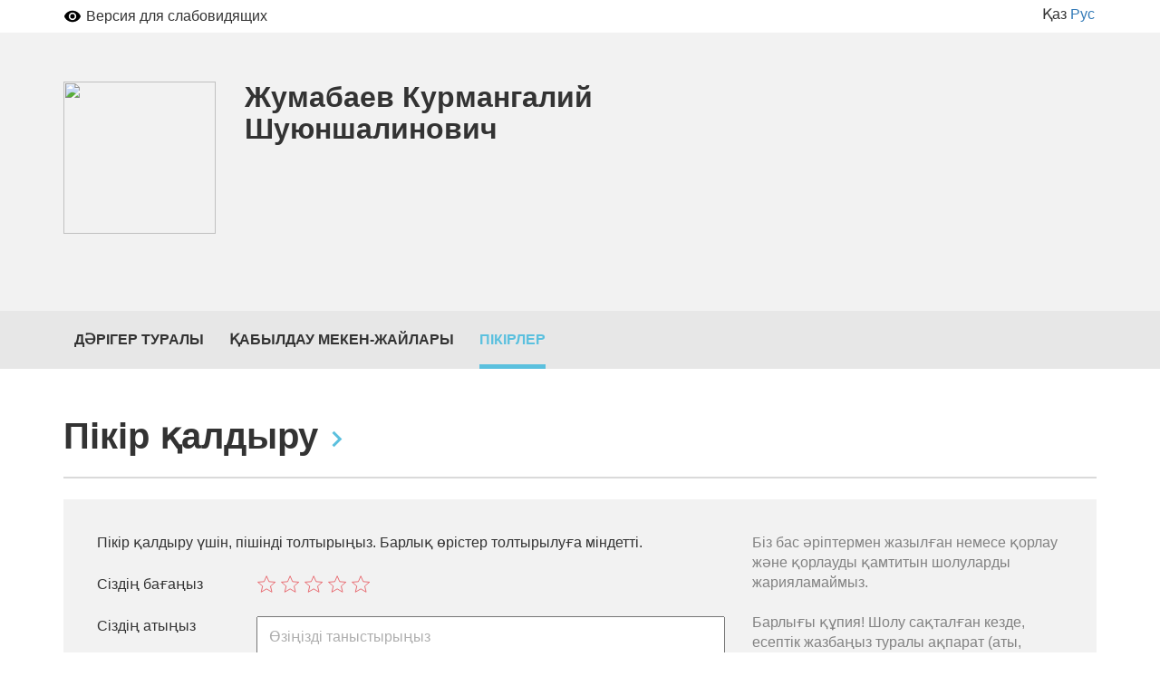

--- FILE ---
content_type: text/html; charset=utf-8
request_url: https://company.medelement.com/kk/%D1%82%D0%B5%D1%80%D0%B0%D0%BF%D0%B5%D0%B2%D1%82-%D0%B6%D0%B8%D1%82%D0%B8%D0%BA%D0%B0%D1%80%D0%B0-%D0%B6%D1%83%D0%BC%D0%B0%D0%B1%D0%B0%D0%B5%D0%B2-%D0%BA%D1%83%D1%80%D0%BC%D0%B0%D0%BD%D0%B3%D0%B0%D0%BB%D0%B8%D0%B9-%D1%88%D1%83%D1%8E%D0%BD%D1%88%D0%B0%D0%BB%D0%B8%D0%BD%D0%BE%D0%B2%D0%B8%D1%87/%D0%BE%D1%82%D0%B7%D1%8B%D0%B2%D1%8B
body_size: 4437
content:
<!DOCTYPE html>
<html lang="kk">
<head>
    <meta charset="UTF-8">

    <meta http-equiv="X-UA-Compatible" content="IE=edge">
    <meta name="viewport" content="width=device-width, initial-scale=1">

    <meta name='yandex-verification' content='5c4d7cbbe14480c1' />
    <meta name="google-site-verification" content="KUpFg0I5A_I7MmYaQy6xuMdRaoOuuqtqWLcezzz1ql8" />
    <meta name='wmail-verification' content='4cb622e1e72e6a7893c76bc73dcc17ae' />
    <meta name="msvalidate.01" content="31D65A05087045F06B2EF2839176AFD6" />

    <meta name="theme-color" content="#d8eaf4">

    
                        <meta name="robots" content="index,follow" />
            
    <title>Пікірлер - Жумабаев Курмангалий Шуюншалинович, Қазақстан,  Житикара</title>
    <link rel="shortcut icon" href="/favicon.ico" type="image/x-icon"/>
    <link rel="manifest" href="/manifest.json">

    

    
        <meta name="description" content="Жумабаев Курмангалий Шуюншалинович. . Адрес:  Житикара. Посмотреть где принимает врач, задать вопрос врачу, записаться на прием" />

    <meta name="keywords" content="Жумабаев Курмангалий Шуюншалинович, записаться на прием, отзывы пациентов, услуги, задать вопрос" />

    <link rel="stylesheet" href="https://company.medelement.com/public/landing-page/style.min.css"  /><link rel="stylesheet" href="https://files.medelement.com//static/js/adve/css/style.min.css"  /><link rel="stylesheet" href="https://files.medelement.com//static/js/information/style.min.css"  /><link rel="stylesheet" href="https://netdna.bootstrapcdn.com/font-awesome/4.0.3/css/font-awesome.min.css"  /><link rel="stylesheet" href="https://files.medelement.com/static/css/project-medelement/bg.min.css"  /><link rel="stylesheet" href="https://files.medelement.com/static/css/project-medelement/footer.min.css"  /><link rel="stylesheet" href="https://files.medelement.com/static/css/project-medelement/login-logout.min.css"  /><link rel="stylesheet" href="https://doctor.kz/public/css/landing-header-style.min.css"  /><link rel="stylesheet" href="https://doctor.kz/public/css/landing-footer-style.min.css"  />
    <!--[if IE]>
    <script src="http://html5shiv.googlecode.com/svn/trunk/html5.js"></script><![endif]-->

    
    
        <script type="application/ld+json">
    {
        "@context": "http://schema.org", "@type": "Organization", "url": "https://company.medelement.com/kk/%D1%82%D0%B5%D1%80%D0%B0%D0%BF%D0%B5%D0%B2%D1%82-%D0%B6%D0%B8%D1%82%D0%B8%D0%BA%D0%B0%D1%80%D0%B0-%D0%B6%D1%83%D0%BC%D0%B0%D0%B1%D0%B0%D0%B5%D0%B2-%D0%BA%D1%83%D1%80%D0%BC%D0%B0%D0%BD%D0%B3%D0%B0%D0%BB%D0%B8%D0%B9-%D1%88%D1%83%D1%8E%D0%BD%D1%88%D0%B0%D0%BB%D0%B8%D0%BD%D0%BE%D0%B2%D0%B8%D1%87/%D0%BE%D1%82%D0%B7%D1%8B%D0%B2%D1%8B", "logo": "https://files.medelement.com/images/company-specialization/другая-специализация(1).png", "address": "Қазақстан,  Житикара"    }
    </script>

            <script>
    (function(i,s,o,g,r,a,m){i['GoogleAnalyticsObject']=r;i[r]=i[r]||function(){
            (i[r].q=i[r].q||[]).push(arguments)},i[r].l=1*new Date();a=s.createElement(o),
        m=s.getElementsByTagName(o)[0];a.async=1;a.src=g;m.parentNode.insertBefore(a,m)
    })(window,document,'script','//www.google-analytics.com/analytics.js','ga');

    ga('create', 'UA-36289644-12', 'auto');
    ga('send', 'pageview');
</script>        <!-- Global site tag (gtag.js) - Google Analytics -->
<script async src="https://www.googletagmanager.com/gtag/js?id=G-DN7Q6742J8"></script>
<script>
    window.dataLayer = window.dataLayer || [];
    function gtag(){dataLayer.push(arguments);}
    gtag('js', new Date());
    gtag('config', 'G-DN7Q6742J8');
</script>
        <!--    TDS-->
        <script>window.yaContextCb = window.yaContextCb || []</script>
        <script src="https://yandex.ru/ads/system/context.js" async></script>
    
</head>
<body class="multi-landing " >

    <!-- Yandex.Metrika counter -->
<script type="text/javascript">
    (function (d, w, c) {
        (w[c] = w[c] || []).push(function() {
            try {
                w.yaCounter33848334 = new Ya.Metrika({
                    id:33848334,
                    clickmap:true,
                    trackLinks:true,
                    accurateTrackBounce:true
                });
            } catch(e) { }
        });

        var n = d.getElementsByTagName("script")[0],
            s = d.createElement("script"),
            f = function () { n.parentNode.insertBefore(s, n); };
        s.type = "text/javascript";
        s.async = true;
        s.src = "https://mc.yandex.ru/metrika/watch.js";

        if (w.opera == "[object Opera]") {
            d.addEventListener("DOMContentLoaded", f, false);
        } else { f(); }
    })(document, window, "yandex_metrika_callbacks");
</script>

<noindex>
    <noscript><div><img src="https://mc.yandex.ru/watch/33848334" style="position:absolute; left:-9999px;" alt="" /></div></noscript>
    <!-- /Yandex.Metrika counter -->
</noindex>    <!-- Yandex.Metrika counter -->
<script type="text/javascript">
    (function (d, w, c) {
        (w[c] = w[c] || []).push(function() {
            try {
                w.yaCounter36768555 = new Ya.Metrika({
                    id:36768555,
                    clickmap:true,
                    trackLinks:true,
                    accurateTrackBounce:true
                });
            } catch(e) { }
        });

        var n = d.getElementsByTagName("script")[0],
            s = d.createElement("script"),
            f = function () { n.parentNode.insertBefore(s, n); };
        s.type = "text/javascript";
        s.async = true;
        s.src = "https://mc.yandex.ru/metrika/watch.js";

        if (w.opera == "[object Opera]") {
            d.addEventListener("DOMContentLoaded", f, false);
        } else { f(); }
    })(document, window, "yandex_metrika_callbacks");
</script>
<noscript><div><img src="https://mc.yandex.ru/watch/36768555" style="position:absolute; left:-9999px;" alt="" /></div></noscript>
<!-- /Yandex.Metrika counter -->
<div id="indicator"></div>
    
    
    
    <div class="container">
    <div class="accessibility-with-langs">
    <div class="accessibility js-visually-impaired-control-panel clearfix hidden">

    <button class="accessibility__item accessibility__btn-on-off-mode-accessibility js-on-off-mode-visually-impaired"
            type="button" data-caption-off="Версия для слабовидящих" data-caption-on="Обычная версия">
    </button>

    <div class="accessibility__item accessibility__font-size hidden">
        <span>Размер шрифта:</span>

        <button class="accessibility__btn-font-size js-visually-impaired-font-size"
                type="button"
                title="Уменьшить размер шрифта" data-font-size="small">A
        </button>
        <button class="accessibility__btn-font-size js-visually-impaired-font-size current"
                type="button"
                title="Размер шрифта по умолчанию" data-font-size="default">A
        </button>
        <button class="accessibility__btn-font-size js-visually-impaired-font-size"
                type="button"
                title="Увеличить размер шрифта" data-font-size="big">A
        </button>

    </div>

    <div class="accessibility__item accessibility__color">
        <span>Цветовая схема:</span>

        <button class="accessibility__btn-color-grayscale js-visually-impaired-color current"
                type="button"
                title="Черна-белая" data-color-scheme="grayscale"> A
        </button>
        <button class="accessibility__btn-color-invert js-visually-impaired-color" type="button"
                title="Инверсия" data-color-scheme="invert">A
        </button>
    </div>

</div>    <div class="languages">
            <a href="/kk/landing/402418191550467069" hreflang="kk"
           class="languages-item--active">Қаз</a>
            <a href="/landing/402418191550467069" hreflang="ru"
           class="">Рус</a>
    </div></div>
</div>
    
    
    
    


<div class="specialist-header">
    <div class="container specialist-header-container">

        <div class="company-specialists-item">
            <figure class="company-specialists-item__photo-wrapper">
    <a href='https://company.medelement.com/kk/landing/402418191550467069' >
        <img class="company-specialists-item__photo-image" width="100" height="100"
             src="https://files.medelement.com/images/company-specialization/другая-специализация(1).png">
    </a>
</figure>
            <div class="company-specialists-item__content">
                <div class="company-specialists-item__header">
                    <h1 class="company-specialists-item__title">
    Жумабаев Курмангалий Шуюншалинович
    </h1>
                                                        </div>

                <div class="company-specialists-item__data">
                                                        
   
                                        
                </div>
            </div>

            
<div class="company-specialists-item__prices" data-has-prices="0">
    
    </div>

        </div>
    </div>
</div>
    
    
    
    
    <nav class="navbar multi-landing-navbar js-multi-landing-navbar" role="navigation">

        <div class="multi-landing__menu">
            <div class="container multi-landing__menu-scroll-container js-multi-landing-menu-scroll-container">

                <ul class="nav navbar-nav multi-landing__menu-items js-multi-landing-menu-items">

            
        
                    
<li class="js-multi-landing-menu-item multi-landing__menu-item "
    data-menu-item-code="30000">
    
    <a href="https://company.medelement.com/kk/landing/402418191550467069"
       class="multi-landing__menu-item-link" >
        Дәрігер туралы    </a>
</li>        
            
        
                    
<li class="js-multi-landing-menu-item multi-landing__menu-item "
    data-menu-item-code="30002">
    
    <a href="https://company.medelement.com/kk/landing/402418191550467069/30002"
       class="multi-landing__menu-item-link" >
        Қабылдау мекен-жайлары    </a>
</li>        
            
        
                    
<li class="js-multi-landing-menu-item multi-landing__menu-item multi-landing__menu-item--active"
    data-menu-item-code="30001">
    
    <a href="https://company.medelement.com/kk/landing/402418191550467069/30001"
       class="multi-landing__menu-item-link" >
        Пікірлер    </a>
</li>        
    
</ul>
            </div>
        </div>

                                    
    </nav>


    
    
    
    <main class="multi-landing__data-area">

            
                
        
        
    
                    <section class="landing-section">
    <div class="container">
        <h2 class="landing-section__header">
    <span class="landing-section__header-title">Пікір қалдыру</span>

    </h2>
        <div class="landing-section__content">
            
<form class="company-form-new-review clearfix">
    <input type="hidden" name="form" value="add-short-comment"/>
    <input type="hidden" name="EVENT_TYPE" value="add"/>
    <input type="hidden" name="COMPANY_CODE" value="402418191550467069"/>
    <input type="hidden" name="RESULT_CODE" value=""/>
    <input type="hidden" name="TOKEN" value=""/>
    <input type="hidden" name="email" value=""/>
    <input type="hidden" name="SOURCE_CODE" value="2"/>
    <input type="hidden" name="QUESTIONNAIRE_TYPE" value="2"/>

    <div class="company-form-new-review__column">

        <p class="company-form-new-review__description-top">
            Пікір қалдыру үшін, пішінді толтырыңыз. Барлық өрістер  толтырылуға міндетті.        </p>

        <div class="company-form-new-review__body clearfix">

            <div class="company-form-new-review__item company-form-new-review__rating">
                <label class="company-form-new-review__item-caption company-form-new-review__item-caption--rating">Сіздің бағаңыз</label>

                <div class="company-form-new-review__item-value company-form-new-review__ratings-stars clinic-comments-form__ratings-stars">
                    
<fieldset >
    <span class="rating">
        <input type="radio"
               class="rating-input"
               id="rating-input--5"
               name="RATING"
               value="5"
                >
        <label for="rating-input--5" class="rating-star"></label>

        <input type="radio"
               class="rating-input"
               id="rating-input--4"
               name="RATING"
               value="4"
                >
        <label for="rating-input--4" class="rating-star"></label>

        <input type="radio"
               class="rating-input"
               id="rating-input--3"
               name="RATING"
               value="3"
                >
        <label for="rating-input--3" class="rating-star"></label>

        <input type="radio"
               class="rating-input"
               id="rating-input--2"
               name="RATING"
               value="2"
                >
        <label for="rating-input--2" class="rating-star"></label>

        <input type="radio"
               class="rating-input"
               id="rating-input--1"
               name="RATING"
               value="1"
                >
        <label for="rating-input--1" class="rating-star"></label>
    </span>
</fieldset>                </div>
            </div>

            <div class="company-form-new-review__item" style="">
                <label for="company-form-new-review-name" class="company-form-new-review__item-caption">
                    Сіздің атыңыз                </label>

                <input id="company-form-new-review-name"
                       class="company-form-new-review__item-value"
                       type="text" name="NAME" maxlength=""
                       placeholder="Өзіңізді таныстырыңыз">
            </div>

            <div class="company-form-new-review__item" style="">
                <label for="company-form-new-review-email" class="company-form-new-review__item-caption">
                    Электрондық пошта                </label>

                <input id="company-form-new-review-email"
                       class="company-form-new-review__item-value"
                       type="email" name="email"
                       placeholder="Электрондық поштаны енгізіңіз">
            </div>

            <div class="company-form-new-review__item company-form-new-review__item--description">
                <label for="company-form-new-review-description" class="company-form-new-review__item-caption">
                    Мәтінді шолу                </label>

                <textarea id="company-form-new-review-description"
                          class="company-form-new-review__item-value" style="resize: none;"
                          type="text" name="DESCRIPTION" rows="5"
                          placeholder="Шолу мәтінін енгізіңіз"></textarea>
            </div>

            <div class="clearfix" style="position: relative;">
                <button type="button"
                        class="doctor-kz-button company-form-new-review__btn-add js-btn-add-new-review"
                        data-authorized="0">
                    Жіберу                </button>

                <img class="company-form-new-review__loader js-add-new-review-loader" style="display: none;"
                     width="50" src="/images/ajax-loader2.gif"/>
            </div>
        </div>

    </div>

    <div class="company-form-new-review__column">
        
        <p class="company-form-new-review__description-bottom">
            Біз бас әріптермен жазылған немесе қорлау және қорлауды қамтитын шолуларды жарияламаймыз.<br><br>
            Барлығы құпия! Шолу сақталған кезде, есептік жазбаңыз туралы ақпарат (аты, электрондық пошта және т.б.) шолуда көрсетілмейді немесе басқалармен ортақ пайдаланылмайды.<br><br>
        </p>
    </div>
</form>        </div>
    </div>
</section>        
    
        
        
    
                    <div class="company-specialist-reviews">
    <div class="container">

        
    </div>
</div>        
    
            
</main>





<script  src="https://api-maps.yandex.ru/2.1/?lang=ru_RU"></script><script  src="/public/landing-page/app.min.js?1766395937"></script><script  src="https://files.medelement.com/static/js/map/map.min.js"></script><script  src="https://files.medelement.com/static/js/utils/utils.min.js"></script><script  src="https://files.medelement.com/static/js/adve/maskit.min.js"></script><script  src="https://files.medelement.com/static/js/adve/build.js"></script><script  src="/app.js?1766395926"></script></body>
</html>

--- FILE ---
content_type: image/svg+xml
request_url: https://company.medelement.com/images/landing/star-white.svg
body_size: 123
content:
<svg width="27" height="25" viewBox="0 0 27 25" fill="none" xmlns="http://www.w3.org/2000/svg">
<path fill-rule="evenodd" clip-rule="evenodd" d="M20.6857 22.9999L18.8188 15.2311L25.0474 10.0065L16.8366 9.32455L13.6292 2L10.4218 9.32455L2.21094 10.0065L8.43959 15.2311L6.57271 22.9999L13.6292 18.8795L20.6857 22.9999Z" stroke="#E6565D"/>
</svg>


--- FILE ---
content_type: image/svg+xml
request_url: https://company.medelement.com/images/landing/chevron-right-blue.svg
body_size: 83
content:
<svg width="35" height="35" viewBox="0 0 35 35" fill="none" xmlns="http://www.w3.org/2000/svg">
<path fill-rule="evenodd" clip-rule="evenodd" d="M12.541 10.7917L14.5827 8.75L23.3327 17.5L14.5827 26.25L12.541 24.2083L19.2493 17.5L12.541 10.7917Z" fill="#5bc0de"/>
</svg>


--- FILE ---
content_type: application/javascript; charset=utf-8
request_url: https://company.medelement.com/public/landing-page/app.min.js?1766395937
body_size: 162947
content:
/*! jQuery v2.2.4 | (c) jQuery Foundation | jquery.org/license */
!function(a,b){"object"==typeof module&&"object"==typeof module.exports?module.exports=a.document?b(a,!0):function(a){if(!a.document)throw new Error("jQuery requires a window with a document");return b(a)}:b(a)}("undefined"!=typeof window?window:this,function(a,b){var c=[],d=a.document,e=c.slice,f=c.concat,g=c.push,h=c.indexOf,i={},j=i.toString,k=i.hasOwnProperty,l={},m="2.2.4",n=function(a,b){return new n.fn.init(a,b)},o=/^[\s\uFEFF\xA0]+|[\s\uFEFF\xA0]+$/g,p=/^-ms-/,q=/-([\da-z])/gi,r=function(a,b){return b.toUpperCase()};n.fn=n.prototype={jquery:m,constructor:n,selector:"",length:0,toArray:function(){return e.call(this)},get:function(a){return null!=a?0>a?this[a+this.length]:this[a]:e.call(this)},pushStack:function(a){var b=n.merge(this.constructor(),a);return b.prevObject=this,b.context=this.context,b},each:function(a){return n.each(this,a)},map:function(a){return this.pushStack(n.map(this,function(b,c){return a.call(b,c,b)}))},slice:function(){return this.pushStack(e.apply(this,arguments))},first:function(){return this.eq(0)},last:function(){return this.eq(-1)},eq:function(a){var b=this.length,c=+a+(0>a?b:0);return this.pushStack(c>=0&&b>c?[this[c]]:[])},end:function(){return this.prevObject||this.constructor()},push:g,sort:c.sort,splice:c.splice},n.extend=n.fn.extend=function(){var a,b,c,d,e,f,g=arguments[0]||{},h=1,i=arguments.length,j=!1;for("boolean"==typeof g&&(j=g,g=arguments[h]||{},h++),"object"==typeof g||n.isFunction(g)||(g={}),h===i&&(g=this,h--);i>h;h++)if(null!=(a=arguments[h]))for(b in a)c=g[b],d=a[b],g!==d&&(j&&d&&(n.isPlainObject(d)||(e=n.isArray(d)))?(e?(e=!1,f=c&&n.isArray(c)?c:[]):f=c&&n.isPlainObject(c)?c:{},g[b]=n.extend(j,f,d)):void 0!==d&&(g[b]=d));return g},n.extend({expando:"jQuery"+(m+Math.random()).replace(/\D/g,""),isReady:!0,error:function(a){throw new Error(a)},noop:function(){},isFunction:function(a){return"function"===n.type(a)},isArray:Array.isArray,isWindow:function(a){return null!=a&&a===a.window},isNumeric:function(a){var b=a&&a.toString();return!n.isArray(a)&&b-parseFloat(b)+1>=0},isPlainObject:function(a){var b;if("object"!==n.type(a)||a.nodeType||n.isWindow(a))return!1;if(a.constructor&&!k.call(a,"constructor")&&!k.call(a.constructor.prototype||{},"isPrototypeOf"))return!1;for(b in a);return void 0===b||k.call(a,b)},isEmptyObject:function(a){var b;for(b in a)return!1;return!0},type:function(a){return null==a?a+"":"object"==typeof a||"function"==typeof a?i[j.call(a)]||"object":typeof a},globalEval:function(a){var b,c=eval;a=n.trim(a),a&&(1===a.indexOf("use strict")?(b=d.createElement("script"),b.text=a,d.head.appendChild(b).parentNode.removeChild(b)):c(a))},camelCase:function(a){return a.replace(p,"ms-").replace(q,r)},nodeName:function(a,b){return a.nodeName&&a.nodeName.toLowerCase()===b.toLowerCase()},each:function(a,b){var c,d=0;if(s(a)){for(c=a.length;c>d;d++)if(b.call(a[d],d,a[d])===!1)break}else for(d in a)if(b.call(a[d],d,a[d])===!1)break;return a},trim:function(a){return null==a?"":(a+"").replace(o,"")},makeArray:function(a,b){var c=b||[];return null!=a&&(s(Object(a))?n.merge(c,"string"==typeof a?[a]:a):g.call(c,a)),c},inArray:function(a,b,c){return null==b?-1:h.call(b,a,c)},merge:function(a,b){for(var c=+b.length,d=0,e=a.length;c>d;d++)a[e++]=b[d];return a.length=e,a},grep:function(a,b,c){for(var d,e=[],f=0,g=a.length,h=!c;g>f;f++)d=!b(a[f],f),d!==h&&e.push(a[f]);return e},map:function(a,b,c){var d,e,g=0,h=[];if(s(a))for(d=a.length;d>g;g++)e=b(a[g],g,c),null!=e&&h.push(e);else for(g in a)e=b(a[g],g,c),null!=e&&h.push(e);return f.apply([],h)},guid:1,proxy:function(a,b){var c,d,f;return"string"==typeof b&&(c=a[b],b=a,a=c),n.isFunction(a)?(d=e.call(arguments,2),f=function(){return a.apply(b||this,d.concat(e.call(arguments)))},f.guid=a.guid=a.guid||n.guid++,f):void 0},now:Date.now,support:l}),"function"==typeof Symbol&&(n.fn[Symbol.iterator]=c[Symbol.iterator]),n.each("Boolean Number String Function Array Date RegExp Object Error Symbol".split(" "),function(a,b){i["[object "+b+"]"]=b.toLowerCase()});function s(a){var b=!!a&&"length"in a&&a.length,c=n.type(a);return"function"===c||n.isWindow(a)?!1:"array"===c||0===b||"number"==typeof b&&b>0&&b-1 in a}var t=function(a){var b,c,d,e,f,g,h,i,j,k,l,m,n,o,p,q,r,s,t,u="sizzle"+1*new Date,v=a.document,w=0,x=0,y=ga(),z=ga(),A=ga(),B=function(a,b){return a===b&&(l=!0),0},C=1<<31,D={}.hasOwnProperty,E=[],F=E.pop,G=E.push,H=E.push,I=E.slice,J=function(a,b){for(var c=0,d=a.length;d>c;c++)if(a[c]===b)return c;return-1},K="checked|selected|async|autofocus|autoplay|controls|defer|disabled|hidden|ismap|loop|multiple|open|readonly|required|scoped",L="[\\x20\\t\\r\\n\\f]",M="(?:\\\\.|[\\w-]|[^\\x00-\\xa0])+",N="\\["+L+"*("+M+")(?:"+L+"*([*^$|!~]?=)"+L+"*(?:'((?:\\\\.|[^\\\\'])*)'|\"((?:\\\\.|[^\\\\\"])*)\"|("+M+"))|)"+L+"*\\]",O=":("+M+")(?:\\((('((?:\\\\.|[^\\\\'])*)'|\"((?:\\\\.|[^\\\\\"])*)\")|((?:\\\\.|[^\\\\()[\\]]|"+N+")*)|.*)\\)|)",P=new RegExp(L+"+","g"),Q=new RegExp("^"+L+"+|((?:^|[^\\\\])(?:\\\\.)*)"+L+"+$","g"),R=new RegExp("^"+L+"*,"+L+"*"),S=new RegExp("^"+L+"*([>+~]|"+L+")"+L+"*"),T=new RegExp("="+L+"*([^\\]'\"]*?)"+L+"*\\]","g"),U=new RegExp(O),V=new RegExp("^"+M+"$"),W={ID:new RegExp("^#("+M+")"),CLASS:new RegExp("^\\.("+M+")"),TAG:new RegExp("^("+M+"|[*])"),ATTR:new RegExp("^"+N),PSEUDO:new RegExp("^"+O),CHILD:new RegExp("^:(only|first|last|nth|nth-last)-(child|of-type)(?:\\("+L+"*(even|odd|(([+-]|)(\\d*)n|)"+L+"*(?:([+-]|)"+L+"*(\\d+)|))"+L+"*\\)|)","i"),bool:new RegExp("^(?:"+K+")$","i"),needsContext:new RegExp("^"+L+"*[>+~]|:(even|odd|eq|gt|lt|nth|first|last)(?:\\("+L+"*((?:-\\d)?\\d*)"+L+"*\\)|)(?=[^-]|$)","i")},X=/^(?:input|select|textarea|button)$/i,Y=/^h\d$/i,Z=/^[^{]+\{\s*\[native \w/,$=/^(?:#([\w-]+)|(\w+)|\.([\w-]+))$/,_=/[+~]/,aa=/'|\\/g,ba=new RegExp("\\\\([\\da-f]{1,6}"+L+"?|("+L+")|.)","ig"),ca=function(a,b,c){var d="0x"+b-65536;return d!==d||c?b:0>d?String.fromCharCode(d+65536):String.fromCharCode(d>>10|55296,1023&d|56320)},da=function(){m()};try{H.apply(E=I.call(v.childNodes),v.childNodes),E[v.childNodes.length].nodeType}catch(ea){H={apply:E.length?function(a,b){G.apply(a,I.call(b))}:function(a,b){var c=a.length,d=0;while(a[c++]=b[d++]);a.length=c-1}}}function fa(a,b,d,e){var f,h,j,k,l,o,r,s,w=b&&b.ownerDocument,x=b?b.nodeType:9;if(d=d||[],"string"!=typeof a||!a||1!==x&&9!==x&&11!==x)return d;if(!e&&((b?b.ownerDocument||b:v)!==n&&m(b),b=b||n,p)){if(11!==x&&(o=$.exec(a)))if(f=o[1]){if(9===x){if(!(j=b.getElementById(f)))return d;if(j.id===f)return d.push(j),d}else if(w&&(j=w.getElementById(f))&&t(b,j)&&j.id===f)return d.push(j),d}else{if(o[2])return H.apply(d,b.getElementsByTagName(a)),d;if((f=o[3])&&c.getElementsByClassName&&b.getElementsByClassName)return H.apply(d,b.getElementsByClassName(f)),d}if(c.qsa&&!A[a+" "]&&(!q||!q.test(a))){if(1!==x)w=b,s=a;else if("object"!==b.nodeName.toLowerCase()){(k=b.getAttribute("id"))?k=k.replace(aa,"\\$&"):b.setAttribute("id",k=u),r=g(a),h=r.length,l=V.test(k)?"#"+k:"[id='"+k+"']";while(h--)r[h]=l+" "+qa(r[h]);s=r.join(","),w=_.test(a)&&oa(b.parentNode)||b}if(s)try{return H.apply(d,w.querySelectorAll(s)),d}catch(y){}finally{k===u&&b.removeAttribute("id")}}}return i(a.replace(Q,"$1"),b,d,e)}function ga(){var a=[];function b(c,e){return a.push(c+" ")>d.cacheLength&&delete b[a.shift()],b[c+" "]=e}return b}function ha(a){return a[u]=!0,a}function ia(a){var b=n.createElement("div");try{return!!a(b)}catch(c){return!1}finally{b.parentNode&&b.parentNode.removeChild(b),b=null}}function ja(a,b){var c=a.split("|"),e=c.length;while(e--)d.attrHandle[c[e]]=b}function ka(a,b){var c=b&&a,d=c&&1===a.nodeType&&1===b.nodeType&&(~b.sourceIndex||C)-(~a.sourceIndex||C);if(d)return d;if(c)while(c=c.nextSibling)if(c===b)return-1;return a?1:-1}function la(a){return function(b){var c=b.nodeName.toLowerCase();return"input"===c&&b.type===a}}function ma(a){return function(b){var c=b.nodeName.toLowerCase();return("input"===c||"button"===c)&&b.type===a}}function na(a){return ha(function(b){return b=+b,ha(function(c,d){var e,f=a([],c.length,b),g=f.length;while(g--)c[e=f[g]]&&(c[e]=!(d[e]=c[e]))})})}function oa(a){return a&&"undefined"!=typeof a.getElementsByTagName&&a}c=fa.support={},f=fa.isXML=function(a){var b=a&&(a.ownerDocument||a).documentElement;return b?"HTML"!==b.nodeName:!1},m=fa.setDocument=function(a){var b,e,g=a?a.ownerDocument||a:v;return g!==n&&9===g.nodeType&&g.documentElement?(n=g,o=n.documentElement,p=!f(n),(e=n.defaultView)&&e.top!==e&&(e.addEventListener?e.addEventListener("unload",da,!1):e.attachEvent&&e.attachEvent("onunload",da)),c.attributes=ia(function(a){return a.className="i",!a.getAttribute("className")}),c.getElementsByTagName=ia(function(a){return a.appendChild(n.createComment("")),!a.getElementsByTagName("*").length}),c.getElementsByClassName=Z.test(n.getElementsByClassName),c.getById=ia(function(a){return o.appendChild(a).id=u,!n.getElementsByName||!n.getElementsByName(u).length}),c.getById?(d.find.ID=function(a,b){if("undefined"!=typeof b.getElementById&&p){var c=b.getElementById(a);return c?[c]:[]}},d.filter.ID=function(a){var b=a.replace(ba,ca);return function(a){return a.getAttribute("id")===b}}):(delete d.find.ID,d.filter.ID=function(a){var b=a.replace(ba,ca);return function(a){var c="undefined"!=typeof a.getAttributeNode&&a.getAttributeNode("id");return c&&c.value===b}}),d.find.TAG=c.getElementsByTagName?function(a,b){return"undefined"!=typeof b.getElementsByTagName?b.getElementsByTagName(a):c.qsa?b.querySelectorAll(a):void 0}:function(a,b){var c,d=[],e=0,f=b.getElementsByTagName(a);if("*"===a){while(c=f[e++])1===c.nodeType&&d.push(c);return d}return f},d.find.CLASS=c.getElementsByClassName&&function(a,b){return"undefined"!=typeof b.getElementsByClassName&&p?b.getElementsByClassName(a):void 0},r=[],q=[],(c.qsa=Z.test(n.querySelectorAll))&&(ia(function(a){o.appendChild(a).innerHTML="<a id='"+u+"'></a><select id='"+u+"-\r\\' msallowcapture=''><option selected=''></option></select>",a.querySelectorAll("[msallowcapture^='']").length&&q.push("[*^$]="+L+"*(?:''|\"\")"),a.querySelectorAll("[selected]").length||q.push("\\["+L+"*(?:value|"+K+")"),a.querySelectorAll("[id~="+u+"-]").length||q.push("~="),a.querySelectorAll(":checked").length||q.push(":checked"),a.querySelectorAll("a#"+u+"+*").length||q.push(".#.+[+~]")}),ia(function(a){var b=n.createElement("input");b.setAttribute("type","hidden"),a.appendChild(b).setAttribute("name","D"),a.querySelectorAll("[name=d]").length&&q.push("name"+L+"*[*^$|!~]?="),a.querySelectorAll(":enabled").length||q.push(":enabled",":disabled"),a.querySelectorAll("*,:x"),q.push(",.*:")})),(c.matchesSelector=Z.test(s=o.matches||o.webkitMatchesSelector||o.mozMatchesSelector||o.oMatchesSelector||o.msMatchesSelector))&&ia(function(a){c.disconnectedMatch=s.call(a,"div"),s.call(a,"[s!='']:x"),r.push("!=",O)}),q=q.length&&new RegExp(q.join("|")),r=r.length&&new RegExp(r.join("|")),b=Z.test(o.compareDocumentPosition),t=b||Z.test(o.contains)?function(a,b){var c=9===a.nodeType?a.documentElement:a,d=b&&b.parentNode;return a===d||!(!d||1!==d.nodeType||!(c.contains?c.contains(d):a.compareDocumentPosition&&16&a.compareDocumentPosition(d)))}:function(a,b){if(b)while(b=b.parentNode)if(b===a)return!0;return!1},B=b?function(a,b){if(a===b)return l=!0,0;var d=!a.compareDocumentPosition-!b.compareDocumentPosition;return d?d:(d=(a.ownerDocument||a)===(b.ownerDocument||b)?a.compareDocumentPosition(b):1,1&d||!c.sortDetached&&b.compareDocumentPosition(a)===d?a===n||a.ownerDocument===v&&t(v,a)?-1:b===n||b.ownerDocument===v&&t(v,b)?1:k?J(k,a)-J(k,b):0:4&d?-1:1)}:function(a,b){if(a===b)return l=!0,0;var c,d=0,e=a.parentNode,f=b.parentNode,g=[a],h=[b];if(!e||!f)return a===n?-1:b===n?1:e?-1:f?1:k?J(k,a)-J(k,b):0;if(e===f)return ka(a,b);c=a;while(c=c.parentNode)g.unshift(c);c=b;while(c=c.parentNode)h.unshift(c);while(g[d]===h[d])d++;return d?ka(g[d],h[d]):g[d]===v?-1:h[d]===v?1:0},n):n},fa.matches=function(a,b){return fa(a,null,null,b)},fa.matchesSelector=function(a,b){if((a.ownerDocument||a)!==n&&m(a),b=b.replace(T,"='$1']"),c.matchesSelector&&p&&!A[b+" "]&&(!r||!r.test(b))&&(!q||!q.test(b)))try{var d=s.call(a,b);if(d||c.disconnectedMatch||a.document&&11!==a.document.nodeType)return d}catch(e){}return fa(b,n,null,[a]).length>0},fa.contains=function(a,b){return(a.ownerDocument||a)!==n&&m(a),t(a,b)},fa.attr=function(a,b){(a.ownerDocument||a)!==n&&m(a);var e=d.attrHandle[b.toLowerCase()],f=e&&D.call(d.attrHandle,b.toLowerCase())?e(a,b,!p):void 0;return void 0!==f?f:c.attributes||!p?a.getAttribute(b):(f=a.getAttributeNode(b))&&f.specified?f.value:null},fa.error=function(a){throw new Error("Syntax error, unrecognized expression: "+a)},fa.uniqueSort=function(a){var b,d=[],e=0,f=0;if(l=!c.detectDuplicates,k=!c.sortStable&&a.slice(0),a.sort(B),l){while(b=a[f++])b===a[f]&&(e=d.push(f));while(e--)a.splice(d[e],1)}return k=null,a},e=fa.getText=function(a){var b,c="",d=0,f=a.nodeType;if(f){if(1===f||9===f||11===f){if("string"==typeof a.textContent)return a.textContent;for(a=a.firstChild;a;a=a.nextSibling)c+=e(a)}else if(3===f||4===f)return a.nodeValue}else while(b=a[d++])c+=e(b);return c},d=fa.selectors={cacheLength:50,createPseudo:ha,match:W,attrHandle:{},find:{},relative:{">":{dir:"parentNode",first:!0}," ":{dir:"parentNode"},"+":{dir:"previousSibling",first:!0},"~":{dir:"previousSibling"}},preFilter:{ATTR:function(a){return a[1]=a[1].replace(ba,ca),a[3]=(a[3]||a[4]||a[5]||"").replace(ba,ca),"~="===a[2]&&(a[3]=" "+a[3]+" "),a.slice(0,4)},CHILD:function(a){return a[1]=a[1].toLowerCase(),"nth"===a[1].slice(0,3)?(a[3]||fa.error(a[0]),a[4]=+(a[4]?a[5]+(a[6]||1):2*("even"===a[3]||"odd"===a[3])),a[5]=+(a[7]+a[8]||"odd"===a[3])):a[3]&&fa.error(a[0]),a},PSEUDO:function(a){var b,c=!a[6]&&a[2];return W.CHILD.test(a[0])?null:(a[3]?a[2]=a[4]||a[5]||"":c&&U.test(c)&&(b=g(c,!0))&&(b=c.indexOf(")",c.length-b)-c.length)&&(a[0]=a[0].slice(0,b),a[2]=c.slice(0,b)),a.slice(0,3))}},filter:{TAG:function(a){var b=a.replace(ba,ca).toLowerCase();return"*"===a?function(){return!0}:function(a){return a.nodeName&&a.nodeName.toLowerCase()===b}},CLASS:function(a){var b=y[a+" "];return b||(b=new RegExp("(^|"+L+")"+a+"("+L+"|$)"))&&y(a,function(a){return b.test("string"==typeof a.className&&a.className||"undefined"!=typeof a.getAttribute&&a.getAttribute("class")||"")})},ATTR:function(a,b,c){return function(d){var e=fa.attr(d,a);return null==e?"!="===b:b?(e+="","="===b?e===c:"!="===b?e!==c:"^="===b?c&&0===e.indexOf(c):"*="===b?c&&e.indexOf(c)>-1:"$="===b?c&&e.slice(-c.length)===c:"~="===b?(" "+e.replace(P," ")+" ").indexOf(c)>-1:"|="===b?e===c||e.slice(0,c.length+1)===c+"-":!1):!0}},CHILD:function(a,b,c,d,e){var f="nth"!==a.slice(0,3),g="last"!==a.slice(-4),h="of-type"===b;return 1===d&&0===e?function(a){return!!a.parentNode}:function(b,c,i){var j,k,l,m,n,o,p=f!==g?"nextSibling":"previousSibling",q=b.parentNode,r=h&&b.nodeName.toLowerCase(),s=!i&&!h,t=!1;if(q){if(f){while(p){m=b;while(m=m[p])if(h?m.nodeName.toLowerCase()===r:1===m.nodeType)return!1;o=p="only"===a&&!o&&"nextSibling"}return!0}if(o=[g?q.firstChild:q.lastChild],g&&s){m=q,l=m[u]||(m[u]={}),k=l[m.uniqueID]||(l[m.uniqueID]={}),j=k[a]||[],n=j[0]===w&&j[1],t=n&&j[2],m=n&&q.childNodes[n];while(m=++n&&m&&m[p]||(t=n=0)||o.pop())if(1===m.nodeType&&++t&&m===b){k[a]=[w,n,t];break}}else if(s&&(m=b,l=m[u]||(m[u]={}),k=l[m.uniqueID]||(l[m.uniqueID]={}),j=k[a]||[],n=j[0]===w&&j[1],t=n),t===!1)while(m=++n&&m&&m[p]||(t=n=0)||o.pop())if((h?m.nodeName.toLowerCase()===r:1===m.nodeType)&&++t&&(s&&(l=m[u]||(m[u]={}),k=l[m.uniqueID]||(l[m.uniqueID]={}),k[a]=[w,t]),m===b))break;return t-=e,t===d||t%d===0&&t/d>=0}}},PSEUDO:function(a,b){var c,e=d.pseudos[a]||d.setFilters[a.toLowerCase()]||fa.error("unsupported pseudo: "+a);return e[u]?e(b):e.length>1?(c=[a,a,"",b],d.setFilters.hasOwnProperty(a.toLowerCase())?ha(function(a,c){var d,f=e(a,b),g=f.length;while(g--)d=J(a,f[g]),a[d]=!(c[d]=f[g])}):function(a){return e(a,0,c)}):e}},pseudos:{not:ha(function(a){var b=[],c=[],d=h(a.replace(Q,"$1"));return d[u]?ha(function(a,b,c,e){var f,g=d(a,null,e,[]),h=a.length;while(h--)(f=g[h])&&(a[h]=!(b[h]=f))}):function(a,e,f){return b[0]=a,d(b,null,f,c),b[0]=null,!c.pop()}}),has:ha(function(a){return function(b){return fa(a,b).length>0}}),contains:ha(function(a){return a=a.replace(ba,ca),function(b){return(b.textContent||b.innerText||e(b)).indexOf(a)>-1}}),lang:ha(function(a){return V.test(a||"")||fa.error("unsupported lang: "+a),a=a.replace(ba,ca).toLowerCase(),function(b){var c;do if(c=p?b.lang:b.getAttribute("xml:lang")||b.getAttribute("lang"))return c=c.toLowerCase(),c===a||0===c.indexOf(a+"-");while((b=b.parentNode)&&1===b.nodeType);return!1}}),target:function(b){var c=a.location&&a.location.hash;return c&&c.slice(1)===b.id},root:function(a){return a===o},focus:function(a){return a===n.activeElement&&(!n.hasFocus||n.hasFocus())&&!!(a.type||a.href||~a.tabIndex)},enabled:function(a){return a.disabled===!1},disabled:function(a){return a.disabled===!0},checked:function(a){var b=a.nodeName.toLowerCase();return"input"===b&&!!a.checked||"option"===b&&!!a.selected},selected:function(a){return a.parentNode&&a.parentNode.selectedIndex,a.selected===!0},empty:function(a){for(a=a.firstChild;a;a=a.nextSibling)if(a.nodeType<6)return!1;return!0},parent:function(a){return!d.pseudos.empty(a)},header:function(a){return Y.test(a.nodeName)},input:function(a){return X.test(a.nodeName)},button:function(a){var b=a.nodeName.toLowerCase();return"input"===b&&"button"===a.type||"button"===b},text:function(a){var b;return"input"===a.nodeName.toLowerCase()&&"text"===a.type&&(null==(b=a.getAttribute("type"))||"text"===b.toLowerCase())},first:na(function(){return[0]}),last:na(function(a,b){return[b-1]}),eq:na(function(a,b,c){return[0>c?c+b:c]}),even:na(function(a,b){for(var c=0;b>c;c+=2)a.push(c);return a}),odd:na(function(a,b){for(var c=1;b>c;c+=2)a.push(c);return a}),lt:na(function(a,b,c){for(var d=0>c?c+b:c;--d>=0;)a.push(d);return a}),gt:na(function(a,b,c){for(var d=0>c?c+b:c;++d<b;)a.push(d);return a})}},d.pseudos.nth=d.pseudos.eq;for(b in{radio:!0,checkbox:!0,file:!0,password:!0,image:!0})d.pseudos[b]=la(b);for(b in{submit:!0,reset:!0})d.pseudos[b]=ma(b);function pa(){}pa.prototype=d.filters=d.pseudos,d.setFilters=new pa,g=fa.tokenize=function(a,b){var c,e,f,g,h,i,j,k=z[a+" "];if(k)return b?0:k.slice(0);h=a,i=[],j=d.preFilter;while(h){c&&!(e=R.exec(h))||(e&&(h=h.slice(e[0].length)||h),i.push(f=[])),c=!1,(e=S.exec(h))&&(c=e.shift(),f.push({value:c,type:e[0].replace(Q," ")}),h=h.slice(c.length));for(g in d.filter)!(e=W[g].exec(h))||j[g]&&!(e=j[g](e))||(c=e.shift(),f.push({value:c,type:g,matches:e}),h=h.slice(c.length));if(!c)break}return b?h.length:h?fa.error(a):z(a,i).slice(0)};function qa(a){for(var b=0,c=a.length,d="";c>b;b++)d+=a[b].value;return d}function ra(a,b,c){var d=b.dir,e=c&&"parentNode"===d,f=x++;return b.first?function(b,c,f){while(b=b[d])if(1===b.nodeType||e)return a(b,c,f)}:function(b,c,g){var h,i,j,k=[w,f];if(g){while(b=b[d])if((1===b.nodeType||e)&&a(b,c,g))return!0}else while(b=b[d])if(1===b.nodeType||e){if(j=b[u]||(b[u]={}),i=j[b.uniqueID]||(j[b.uniqueID]={}),(h=i[d])&&h[0]===w&&h[1]===f)return k[2]=h[2];if(i[d]=k,k[2]=a(b,c,g))return!0}}}function sa(a){return a.length>1?function(b,c,d){var e=a.length;while(e--)if(!a[e](b,c,d))return!1;return!0}:a[0]}function ta(a,b,c){for(var d=0,e=b.length;e>d;d++)fa(a,b[d],c);return c}function ua(a,b,c,d,e){for(var f,g=[],h=0,i=a.length,j=null!=b;i>h;h++)(f=a[h])&&(c&&!c(f,d,e)||(g.push(f),j&&b.push(h)));return g}function va(a,b,c,d,e,f){return d&&!d[u]&&(d=va(d)),e&&!e[u]&&(e=va(e,f)),ha(function(f,g,h,i){var j,k,l,m=[],n=[],o=g.length,p=f||ta(b||"*",h.nodeType?[h]:h,[]),q=!a||!f&&b?p:ua(p,m,a,h,i),r=c?e||(f?a:o||d)?[]:g:q;if(c&&c(q,r,h,i),d){j=ua(r,n),d(j,[],h,i),k=j.length;while(k--)(l=j[k])&&(r[n[k]]=!(q[n[k]]=l))}if(f){if(e||a){if(e){j=[],k=r.length;while(k--)(l=r[k])&&j.push(q[k]=l);e(null,r=[],j,i)}k=r.length;while(k--)(l=r[k])&&(j=e?J(f,l):m[k])>-1&&(f[j]=!(g[j]=l))}}else r=ua(r===g?r.splice(o,r.length):r),e?e(null,g,r,i):H.apply(g,r)})}function wa(a){for(var b,c,e,f=a.length,g=d.relative[a[0].type],h=g||d.relative[" "],i=g?1:0,k=ra(function(a){return a===b},h,!0),l=ra(function(a){return J(b,a)>-1},h,!0),m=[function(a,c,d){var e=!g&&(d||c!==j)||((b=c).nodeType?k(a,c,d):l(a,c,d));return b=null,e}];f>i;i++)if(c=d.relative[a[i].type])m=[ra(sa(m),c)];else{if(c=d.filter[a[i].type].apply(null,a[i].matches),c[u]){for(e=++i;f>e;e++)if(d.relative[a[e].type])break;return va(i>1&&sa(m),i>1&&qa(a.slice(0,i-1).concat({value:" "===a[i-2].type?"*":""})).replace(Q,"$1"),c,e>i&&wa(a.slice(i,e)),f>e&&wa(a=a.slice(e)),f>e&&qa(a))}m.push(c)}return sa(m)}function xa(a,b){var c=b.length>0,e=a.length>0,f=function(f,g,h,i,k){var l,o,q,r=0,s="0",t=f&&[],u=[],v=j,x=f||e&&d.find.TAG("*",k),y=w+=null==v?1:Math.random()||.1,z=x.length;for(k&&(j=g===n||g||k);s!==z&&null!=(l=x[s]);s++){if(e&&l){o=0,g||l.ownerDocument===n||(m(l),h=!p);while(q=a[o++])if(q(l,g||n,h)){i.push(l);break}k&&(w=y)}c&&((l=!q&&l)&&r--,f&&t.push(l))}if(r+=s,c&&s!==r){o=0;while(q=b[o++])q(t,u,g,h);if(f){if(r>0)while(s--)t[s]||u[s]||(u[s]=F.call(i));u=ua(u)}H.apply(i,u),k&&!f&&u.length>0&&r+b.length>1&&fa.uniqueSort(i)}return k&&(w=y,j=v),t};return c?ha(f):f}return h=fa.compile=function(a,b){var c,d=[],e=[],f=A[a+" "];if(!f){b||(b=g(a)),c=b.length;while(c--)f=wa(b[c]),f[u]?d.push(f):e.push(f);f=A(a,xa(e,d)),f.selector=a}return f},i=fa.select=function(a,b,e,f){var i,j,k,l,m,n="function"==typeof a&&a,o=!f&&g(a=n.selector||a);if(e=e||[],1===o.length){if(j=o[0]=o[0].slice(0),j.length>2&&"ID"===(k=j[0]).type&&c.getById&&9===b.nodeType&&p&&d.relative[j[1].type]){if(b=(d.find.ID(k.matches[0].replace(ba,ca),b)||[])[0],!b)return e;n&&(b=b.parentNode),a=a.slice(j.shift().value.length)}i=W.needsContext.test(a)?0:j.length;while(i--){if(k=j[i],d.relative[l=k.type])break;if((m=d.find[l])&&(f=m(k.matches[0].replace(ba,ca),_.test(j[0].type)&&oa(b.parentNode)||b))){if(j.splice(i,1),a=f.length&&qa(j),!a)return H.apply(e,f),e;break}}}return(n||h(a,o))(f,b,!p,e,!b||_.test(a)&&oa(b.parentNode)||b),e},c.sortStable=u.split("").sort(B).join("")===u,c.detectDuplicates=!!l,m(),c.sortDetached=ia(function(a){return 1&a.compareDocumentPosition(n.createElement("div"))}),ia(function(a){return a.innerHTML="<a href='#'></a>","#"===a.firstChild.getAttribute("href")})||ja("type|href|height|width",function(a,b,c){return c?void 0:a.getAttribute(b,"type"===b.toLowerCase()?1:2)}),c.attributes&&ia(function(a){return a.innerHTML="<input/>",a.firstChild.setAttribute("value",""),""===a.firstChild.getAttribute("value")})||ja("value",function(a,b,c){return c||"input"!==a.nodeName.toLowerCase()?void 0:a.defaultValue}),ia(function(a){return null==a.getAttribute("disabled")})||ja(K,function(a,b,c){var d;return c?void 0:a[b]===!0?b.toLowerCase():(d=a.getAttributeNode(b))&&d.specified?d.value:null}),fa}(a);n.find=t,n.expr=t.selectors,n.expr[":"]=n.expr.pseudos,n.uniqueSort=n.unique=t.uniqueSort,n.text=t.getText,n.isXMLDoc=t.isXML,n.contains=t.contains;var u=function(a,b,c){var d=[],e=void 0!==c;while((a=a[b])&&9!==a.nodeType)if(1===a.nodeType){if(e&&n(a).is(c))break;d.push(a)}return d},v=function(a,b){for(var c=[];a;a=a.nextSibling)1===a.nodeType&&a!==b&&c.push(a);return c},w=n.expr.match.needsContext,x=/^<([\w-]+)\s*\/?>(?:<\/\1>|)$/,y=/^.[^:#\[\.,]*$/;function z(a,b,c){if(n.isFunction(b))return n.grep(a,function(a,d){return!!b.call(a,d,a)!==c});if(b.nodeType)return n.grep(a,function(a){return a===b!==c});if("string"==typeof b){if(y.test(b))return n.filter(b,a,c);b=n.filter(b,a)}return n.grep(a,function(a){return h.call(b,a)>-1!==c})}n.filter=function(a,b,c){var d=b[0];return c&&(a=":not("+a+")"),1===b.length&&1===d.nodeType?n.find.matchesSelector(d,a)?[d]:[]:n.find.matches(a,n.grep(b,function(a){return 1===a.nodeType}))},n.fn.extend({find:function(a){var b,c=this.length,d=[],e=this;if("string"!=typeof a)return this.pushStack(n(a).filter(function(){for(b=0;c>b;b++)if(n.contains(e[b],this))return!0}));for(b=0;c>b;b++)n.find(a,e[b],d);return d=this.pushStack(c>1?n.unique(d):d),d.selector=this.selector?this.selector+" "+a:a,d},filter:function(a){return this.pushStack(z(this,a||[],!1))},not:function(a){return this.pushStack(z(this,a||[],!0))},is:function(a){return!!z(this,"string"==typeof a&&w.test(a)?n(a):a||[],!1).length}});var A,B=/^(?:\s*(<[\w\W]+>)[^>]*|#([\w-]*))$/,C=n.fn.init=function(a,b,c){var e,f;if(!a)return this;if(c=c||A,"string"==typeof a){if(e="<"===a[0]&&">"===a[a.length-1]&&a.length>=3?[null,a,null]:B.exec(a),!e||!e[1]&&b)return!b||b.jquery?(b||c).find(a):this.constructor(b).find(a);if(e[1]){if(b=b instanceof n?b[0]:b,n.merge(this,n.parseHTML(e[1],b&&b.nodeType?b.ownerDocument||b:d,!0)),x.test(e[1])&&n.isPlainObject(b))for(e in b)n.isFunction(this[e])?this[e](b[e]):this.attr(e,b[e]);return this}return f=d.getElementById(e[2]),f&&f.parentNode&&(this.length=1,this[0]=f),this.context=d,this.selector=a,this}return a.nodeType?(this.context=this[0]=a,this.length=1,this):n.isFunction(a)?void 0!==c.ready?c.ready(a):a(n):(void 0!==a.selector&&(this.selector=a.selector,this.context=a.context),n.makeArray(a,this))};C.prototype=n.fn,A=n(d);var D=/^(?:parents|prev(?:Until|All))/,E={children:!0,contents:!0,next:!0,prev:!0};n.fn.extend({has:function(a){var b=n(a,this),c=b.length;return this.filter(function(){for(var a=0;c>a;a++)if(n.contains(this,b[a]))return!0})},closest:function(a,b){for(var c,d=0,e=this.length,f=[],g=w.test(a)||"string"!=typeof a?n(a,b||this.context):0;e>d;d++)for(c=this[d];c&&c!==b;c=c.parentNode)if(c.nodeType<11&&(g?g.index(c)>-1:1===c.nodeType&&n.find.matchesSelector(c,a))){f.push(c);break}return this.pushStack(f.length>1?n.uniqueSort(f):f)},index:function(a){return a?"string"==typeof a?h.call(n(a),this[0]):h.call(this,a.jquery?a[0]:a):this[0]&&this[0].parentNode?this.first().prevAll().length:-1},add:function(a,b){return this.pushStack(n.uniqueSort(n.merge(this.get(),n(a,b))))},addBack:function(a){return this.add(null==a?this.prevObject:this.prevObject.filter(a))}});function F(a,b){while((a=a[b])&&1!==a.nodeType);return a}n.each({parent:function(a){var b=a.parentNode;return b&&11!==b.nodeType?b:null},parents:function(a){return u(a,"parentNode")},parentsUntil:function(a,b,c){return u(a,"parentNode",c)},next:function(a){return F(a,"nextSibling")},prev:function(a){return F(a,"previousSibling")},nextAll:function(a){return u(a,"nextSibling")},prevAll:function(a){return u(a,"previousSibling")},nextUntil:function(a,b,c){return u(a,"nextSibling",c)},prevUntil:function(a,b,c){return u(a,"previousSibling",c)},siblings:function(a){return v((a.parentNode||{}).firstChild,a)},children:function(a){return v(a.firstChild)},contents:function(a){return a.contentDocument||n.merge([],a.childNodes)}},function(a,b){n.fn[a]=function(c,d){var e=n.map(this,b,c);return"Until"!==a.slice(-5)&&(d=c),d&&"string"==typeof d&&(e=n.filter(d,e)),this.length>1&&(E[a]||n.uniqueSort(e),D.test(a)&&e.reverse()),this.pushStack(e)}});var G=/\S+/g;function H(a){var b={};return n.each(a.match(G)||[],function(a,c){b[c]=!0}),b}n.Callbacks=function(a){a="string"==typeof a?H(a):n.extend({},a);var b,c,d,e,f=[],g=[],h=-1,i=function(){for(e=a.once,d=b=!0;g.length;h=-1){c=g.shift();while(++h<f.length)f[h].apply(c[0],c[1])===!1&&a.stopOnFalse&&(h=f.length,c=!1)}a.memory||(c=!1),b=!1,e&&(f=c?[]:"")},j={add:function(){return f&&(c&&!b&&(h=f.length-1,g.push(c)),function d(b){n.each(b,function(b,c){n.isFunction(c)?a.unique&&j.has(c)||f.push(c):c&&c.length&&"string"!==n.type(c)&&d(c)})}(arguments),c&&!b&&i()),this},remove:function(){return n.each(arguments,function(a,b){var c;while((c=n.inArray(b,f,c))>-1)f.splice(c,1),h>=c&&h--}),this},has:function(a){return a?n.inArray(a,f)>-1:f.length>0},empty:function(){return f&&(f=[]),this},disable:function(){return e=g=[],f=c="",this},disabled:function(){return!f},lock:function(){return e=g=[],c||(f=c=""),this},locked:function(){return!!e},fireWith:function(a,c){return e||(c=c||[],c=[a,c.slice?c.slice():c],g.push(c),b||i()),this},fire:function(){return j.fireWith(this,arguments),this},fired:function(){return!!d}};return j},n.extend({Deferred:function(a){var b=[["resolve","done",n.Callbacks("once memory"),"resolved"],["reject","fail",n.Callbacks("once memory"),"rejected"],["notify","progress",n.Callbacks("memory")]],c="pending",d={state:function(){return c},always:function(){return e.done(arguments).fail(arguments),this},then:function(){var a=arguments;return n.Deferred(function(c){n.each(b,function(b,f){var g=n.isFunction(a[b])&&a[b];e[f[1]](function(){var a=g&&g.apply(this,arguments);a&&n.isFunction(a.promise)?a.promise().progress(c.notify).done(c.resolve).fail(c.reject):c[f[0]+"With"](this===d?c.promise():this,g?[a]:arguments)})}),a=null}).promise()},promise:function(a){return null!=a?n.extend(a,d):d}},e={};return d.pipe=d.then,n.each(b,function(a,f){var g=f[2],h=f[3];d[f[1]]=g.add,h&&g.add(function(){c=h},b[1^a][2].disable,b[2][2].lock),e[f[0]]=function(){return e[f[0]+"With"](this===e?d:this,arguments),this},e[f[0]+"With"]=g.fireWith}),d.promise(e),a&&a.call(e,e),e},when:function(a){var b=0,c=e.call(arguments),d=c.length,f=1!==d||a&&n.isFunction(a.promise)?d:0,g=1===f?a:n.Deferred(),h=function(a,b,c){return function(d){b[a]=this,c[a]=arguments.length>1?e.call(arguments):d,c===i?g.notifyWith(b,c):--f||g.resolveWith(b,c)}},i,j,k;if(d>1)for(i=new Array(d),j=new Array(d),k=new Array(d);d>b;b++)c[b]&&n.isFunction(c[b].promise)?c[b].promise().progress(h(b,j,i)).done(h(b,k,c)).fail(g.reject):--f;return f||g.resolveWith(k,c),g.promise()}});var I;n.fn.ready=function(a){return n.ready.promise().done(a),this},n.extend({isReady:!1,readyWait:1,holdReady:function(a){a?n.readyWait++:n.ready(!0)},ready:function(a){(a===!0?--n.readyWait:n.isReady)||(n.isReady=!0,a!==!0&&--n.readyWait>0||(I.resolveWith(d,[n]),n.fn.triggerHandler&&(n(d).triggerHandler("ready"),n(d).off("ready"))))}});function J(){d.removeEventListener("DOMContentLoaded",J),a.removeEventListener("load",J),n.ready()}n.ready.promise=function(b){return I||(I=n.Deferred(),"complete"===d.readyState||"loading"!==d.readyState&&!d.documentElement.doScroll?a.setTimeout(n.ready):(d.addEventListener("DOMContentLoaded",J),a.addEventListener("load",J))),I.promise(b)},n.ready.promise();var K=function(a,b,c,d,e,f,g){var h=0,i=a.length,j=null==c;if("object"===n.type(c)){e=!0;for(h in c)K(a,b,h,c[h],!0,f,g)}else if(void 0!==d&&(e=!0,n.isFunction(d)||(g=!0),j&&(g?(b.call(a,d),b=null):(j=b,b=function(a,b,c){return j.call(n(a),c)})),b))for(;i>h;h++)b(a[h],c,g?d:d.call(a[h],h,b(a[h],c)));return e?a:j?b.call(a):i?b(a[0],c):f},L=function(a){return 1===a.nodeType||9===a.nodeType||!+a.nodeType};function M(){this.expando=n.expando+M.uid++}M.uid=1,M.prototype={register:function(a,b){var c=b||{};return a.nodeType?a[this.expando]=c:Object.defineProperty(a,this.expando,{value:c,writable:!0,configurable:!0}),a[this.expando]},cache:function(a){if(!L(a))return{};var b=a[this.expando];return b||(b={},L(a)&&(a.nodeType?a[this.expando]=b:Object.defineProperty(a,this.expando,{value:b,configurable:!0}))),b},set:function(a,b,c){var d,e=this.cache(a);if("string"==typeof b)e[b]=c;else for(d in b)e[d]=b[d];return e},get:function(a,b){return void 0===b?this.cache(a):a[this.expando]&&a[this.expando][b]},access:function(a,b,c){var d;return void 0===b||b&&"string"==typeof b&&void 0===c?(d=this.get(a,b),void 0!==d?d:this.get(a,n.camelCase(b))):(this.set(a,b,c),void 0!==c?c:b)},remove:function(a,b){var c,d,e,f=a[this.expando];if(void 0!==f){if(void 0===b)this.register(a);else{n.isArray(b)?d=b.concat(b.map(n.camelCase)):(e=n.camelCase(b),b in f?d=[b,e]:(d=e,d=d in f?[d]:d.match(G)||[])),c=d.length;while(c--)delete f[d[c]]}(void 0===b||n.isEmptyObject(f))&&(a.nodeType?a[this.expando]=void 0:delete a[this.expando])}},hasData:function(a){var b=a[this.expando];return void 0!==b&&!n.isEmptyObject(b)}};var N=new M,O=new M,P=/^(?:\{[\w\W]*\}|\[[\w\W]*\])$/,Q=/[A-Z]/g;function R(a,b,c){var d;if(void 0===c&&1===a.nodeType)if(d="data-"+b.replace(Q,"-$&").toLowerCase(),c=a.getAttribute(d),"string"==typeof c){try{c="true"===c?!0:"false"===c?!1:"null"===c?null:+c+""===c?+c:P.test(c)?n.parseJSON(c):c;
}catch(e){}O.set(a,b,c)}else c=void 0;return c}n.extend({hasData:function(a){return O.hasData(a)||N.hasData(a)},data:function(a,b,c){return O.access(a,b,c)},removeData:function(a,b){O.remove(a,b)},_data:function(a,b,c){return N.access(a,b,c)},_removeData:function(a,b){N.remove(a,b)}}),n.fn.extend({data:function(a,b){var c,d,e,f=this[0],g=f&&f.attributes;if(void 0===a){if(this.length&&(e=O.get(f),1===f.nodeType&&!N.get(f,"hasDataAttrs"))){c=g.length;while(c--)g[c]&&(d=g[c].name,0===d.indexOf("data-")&&(d=n.camelCase(d.slice(5)),R(f,d,e[d])));N.set(f,"hasDataAttrs",!0)}return e}return"object"==typeof a?this.each(function(){O.set(this,a)}):K(this,function(b){var c,d;if(f&&void 0===b){if(c=O.get(f,a)||O.get(f,a.replace(Q,"-$&").toLowerCase()),void 0!==c)return c;if(d=n.camelCase(a),c=O.get(f,d),void 0!==c)return c;if(c=R(f,d,void 0),void 0!==c)return c}else d=n.camelCase(a),this.each(function(){var c=O.get(this,d);O.set(this,d,b),a.indexOf("-")>-1&&void 0!==c&&O.set(this,a,b)})},null,b,arguments.length>1,null,!0)},removeData:function(a){return this.each(function(){O.remove(this,a)})}}),n.extend({queue:function(a,b,c){var d;return a?(b=(b||"fx")+"queue",d=N.get(a,b),c&&(!d||n.isArray(c)?d=N.access(a,b,n.makeArray(c)):d.push(c)),d||[]):void 0},dequeue:function(a,b){b=b||"fx";var c=n.queue(a,b),d=c.length,e=c.shift(),f=n._queueHooks(a,b),g=function(){n.dequeue(a,b)};"inprogress"===e&&(e=c.shift(),d--),e&&("fx"===b&&c.unshift("inprogress"),delete f.stop,e.call(a,g,f)),!d&&f&&f.empty.fire()},_queueHooks:function(a,b){var c=b+"queueHooks";return N.get(a,c)||N.access(a,c,{empty:n.Callbacks("once memory").add(function(){N.remove(a,[b+"queue",c])})})}}),n.fn.extend({queue:function(a,b){var c=2;return"string"!=typeof a&&(b=a,a="fx",c--),arguments.length<c?n.queue(this[0],a):void 0===b?this:this.each(function(){var c=n.queue(this,a,b);n._queueHooks(this,a),"fx"===a&&"inprogress"!==c[0]&&n.dequeue(this,a)})},dequeue:function(a){return this.each(function(){n.dequeue(this,a)})},clearQueue:function(a){return this.queue(a||"fx",[])},promise:function(a,b){var c,d=1,e=n.Deferred(),f=this,g=this.length,h=function(){--d||e.resolveWith(f,[f])};"string"!=typeof a&&(b=a,a=void 0),a=a||"fx";while(g--)c=N.get(f[g],a+"queueHooks"),c&&c.empty&&(d++,c.empty.add(h));return h(),e.promise(b)}});var S=/[+-]?(?:\d*\.|)\d+(?:[eE][+-]?\d+|)/.source,T=new RegExp("^(?:([+-])=|)("+S+")([a-z%]*)$","i"),U=["Top","Right","Bottom","Left"],V=function(a,b){return a=b||a,"none"===n.css(a,"display")||!n.contains(a.ownerDocument,a)};function W(a,b,c,d){var e,f=1,g=20,h=d?function(){return d.cur()}:function(){return n.css(a,b,"")},i=h(),j=c&&c[3]||(n.cssNumber[b]?"":"px"),k=(n.cssNumber[b]||"px"!==j&&+i)&&T.exec(n.css(a,b));if(k&&k[3]!==j){j=j||k[3],c=c||[],k=+i||1;do f=f||".5",k/=f,n.style(a,b,k+j);while(f!==(f=h()/i)&&1!==f&&--g)}return c&&(k=+k||+i||0,e=c[1]?k+(c[1]+1)*c[2]:+c[2],d&&(d.unit=j,d.start=k,d.end=e)),e}var X=/^(?:checkbox|radio)$/i,Y=/<([\w:-]+)/,Z=/^$|\/(?:java|ecma)script/i,$={option:[1,"<select multiple='multiple'>","</select>"],thead:[1,"<table>","</table>"],col:[2,"<table><colgroup>","</colgroup></table>"],tr:[2,"<table><tbody>","</tbody></table>"],td:[3,"<table><tbody><tr>","</tr></tbody></table>"],_default:[0,"",""]};$.optgroup=$.option,$.tbody=$.tfoot=$.colgroup=$.caption=$.thead,$.th=$.td;function _(a,b){var c="undefined"!=typeof a.getElementsByTagName?a.getElementsByTagName(b||"*"):"undefined"!=typeof a.querySelectorAll?a.querySelectorAll(b||"*"):[];return void 0===b||b&&n.nodeName(a,b)?n.merge([a],c):c}function aa(a,b){for(var c=0,d=a.length;d>c;c++)N.set(a[c],"globalEval",!b||N.get(b[c],"globalEval"))}var ba=/<|&#?\w+;/;function ca(a,b,c,d,e){for(var f,g,h,i,j,k,l=b.createDocumentFragment(),m=[],o=0,p=a.length;p>o;o++)if(f=a[o],f||0===f)if("object"===n.type(f))n.merge(m,f.nodeType?[f]:f);else if(ba.test(f)){g=g||l.appendChild(b.createElement("div")),h=(Y.exec(f)||["",""])[1].toLowerCase(),i=$[h]||$._default,g.innerHTML=i[1]+n.htmlPrefilter(f)+i[2],k=i[0];while(k--)g=g.lastChild;n.merge(m,g.childNodes),g=l.firstChild,g.textContent=""}else m.push(b.createTextNode(f));l.textContent="",o=0;while(f=m[o++])if(d&&n.inArray(f,d)>-1)e&&e.push(f);else if(j=n.contains(f.ownerDocument,f),g=_(l.appendChild(f),"script"),j&&aa(g),c){k=0;while(f=g[k++])Z.test(f.type||"")&&c.push(f)}return l}!function(){var a=d.createDocumentFragment(),b=a.appendChild(d.createElement("div")),c=d.createElement("input");c.setAttribute("type","radio"),c.setAttribute("checked","checked"),c.setAttribute("name","t"),b.appendChild(c),l.checkClone=b.cloneNode(!0).cloneNode(!0).lastChild.checked,b.innerHTML="<textarea>x</textarea>",l.noCloneChecked=!!b.cloneNode(!0).lastChild.defaultValue}();var da=/^key/,ea=/^(?:mouse|pointer|contextmenu|drag|drop)|click/,fa=/^([^.]*)(?:\.(.+)|)/;function ga(){return!0}function ha(){return!1}function ia(){try{return d.activeElement}catch(a){}}function ja(a,b,c,d,e,f){var g,h;if("object"==typeof b){"string"!=typeof c&&(d=d||c,c=void 0);for(h in b)ja(a,h,c,d,b[h],f);return a}if(null==d&&null==e?(e=c,d=c=void 0):null==e&&("string"==typeof c?(e=d,d=void 0):(e=d,d=c,c=void 0)),e===!1)e=ha;else if(!e)return a;return 1===f&&(g=e,e=function(a){return n().off(a),g.apply(this,arguments)},e.guid=g.guid||(g.guid=n.guid++)),a.each(function(){n.event.add(this,b,e,d,c)})}n.event={global:{},add:function(a,b,c,d,e){var f,g,h,i,j,k,l,m,o,p,q,r=N.get(a);if(r){c.handler&&(f=c,c=f.handler,e=f.selector),c.guid||(c.guid=n.guid++),(i=r.events)||(i=r.events={}),(g=r.handle)||(g=r.handle=function(b){return"undefined"!=typeof n&&n.event.triggered!==b.type?n.event.dispatch.apply(a,arguments):void 0}),b=(b||"").match(G)||[""],j=b.length;while(j--)h=fa.exec(b[j])||[],o=q=h[1],p=(h[2]||"").split(".").sort(),o&&(l=n.event.special[o]||{},o=(e?l.delegateType:l.bindType)||o,l=n.event.special[o]||{},k=n.extend({type:o,origType:q,data:d,handler:c,guid:c.guid,selector:e,needsContext:e&&n.expr.match.needsContext.test(e),namespace:p.join(".")},f),(m=i[o])||(m=i[o]=[],m.delegateCount=0,l.setup&&l.setup.call(a,d,p,g)!==!1||a.addEventListener&&a.addEventListener(o,g)),l.add&&(l.add.call(a,k),k.handler.guid||(k.handler.guid=c.guid)),e?m.splice(m.delegateCount++,0,k):m.push(k),n.event.global[o]=!0)}},remove:function(a,b,c,d,e){var f,g,h,i,j,k,l,m,o,p,q,r=N.hasData(a)&&N.get(a);if(r&&(i=r.events)){b=(b||"").match(G)||[""],j=b.length;while(j--)if(h=fa.exec(b[j])||[],o=q=h[1],p=(h[2]||"").split(".").sort(),o){l=n.event.special[o]||{},o=(d?l.delegateType:l.bindType)||o,m=i[o]||[],h=h[2]&&new RegExp("(^|\\.)"+p.join("\\.(?:.*\\.|)")+"(\\.|$)"),g=f=m.length;while(f--)k=m[f],!e&&q!==k.origType||c&&c.guid!==k.guid||h&&!h.test(k.namespace)||d&&d!==k.selector&&("**"!==d||!k.selector)||(m.splice(f,1),k.selector&&m.delegateCount--,l.remove&&l.remove.call(a,k));g&&!m.length&&(l.teardown&&l.teardown.call(a,p,r.handle)!==!1||n.removeEvent(a,o,r.handle),delete i[o])}else for(o in i)n.event.remove(a,o+b[j],c,d,!0);n.isEmptyObject(i)&&N.remove(a,"handle events")}},dispatch:function(a){a=n.event.fix(a);var b,c,d,f,g,h=[],i=e.call(arguments),j=(N.get(this,"events")||{})[a.type]||[],k=n.event.special[a.type]||{};if(i[0]=a,a.delegateTarget=this,!k.preDispatch||k.preDispatch.call(this,a)!==!1){h=n.event.handlers.call(this,a,j),b=0;while((f=h[b++])&&!a.isPropagationStopped()){a.currentTarget=f.elem,c=0;while((g=f.handlers[c++])&&!a.isImmediatePropagationStopped())a.rnamespace&&!a.rnamespace.test(g.namespace)||(a.handleObj=g,a.data=g.data,d=((n.event.special[g.origType]||{}).handle||g.handler).apply(f.elem,i),void 0!==d&&(a.result=d)===!1&&(a.preventDefault(),a.stopPropagation()))}return k.postDispatch&&k.postDispatch.call(this,a),a.result}},handlers:function(a,b){var c,d,e,f,g=[],h=b.delegateCount,i=a.target;if(h&&i.nodeType&&("click"!==a.type||isNaN(a.button)||a.button<1))for(;i!==this;i=i.parentNode||this)if(1===i.nodeType&&(i.disabled!==!0||"click"!==a.type)){for(d=[],c=0;h>c;c++)f=b[c],e=f.selector+" ",void 0===d[e]&&(d[e]=f.needsContext?n(e,this).index(i)>-1:n.find(e,this,null,[i]).length),d[e]&&d.push(f);d.length&&g.push({elem:i,handlers:d})}return h<b.length&&g.push({elem:this,handlers:b.slice(h)}),g},props:"altKey bubbles cancelable ctrlKey currentTarget detail eventPhase metaKey relatedTarget shiftKey target timeStamp view which".split(" "),fixHooks:{},keyHooks:{props:"char charCode key keyCode".split(" "),filter:function(a,b){return null==a.which&&(a.which=null!=b.charCode?b.charCode:b.keyCode),a}},mouseHooks:{props:"button buttons clientX clientY offsetX offsetY pageX pageY screenX screenY toElement".split(" "),filter:function(a,b){var c,e,f,g=b.button;return null==a.pageX&&null!=b.clientX&&(c=a.target.ownerDocument||d,e=c.documentElement,f=c.body,a.pageX=b.clientX+(e&&e.scrollLeft||f&&f.scrollLeft||0)-(e&&e.clientLeft||f&&f.clientLeft||0),a.pageY=b.clientY+(e&&e.scrollTop||f&&f.scrollTop||0)-(e&&e.clientTop||f&&f.clientTop||0)),a.which||void 0===g||(a.which=1&g?1:2&g?3:4&g?2:0),a}},fix:function(a){if(a[n.expando])return a;var b,c,e,f=a.type,g=a,h=this.fixHooks[f];h||(this.fixHooks[f]=h=ea.test(f)?this.mouseHooks:da.test(f)?this.keyHooks:{}),e=h.props?this.props.concat(h.props):this.props,a=new n.Event(g),b=e.length;while(b--)c=e[b],a[c]=g[c];return a.target||(a.target=d),3===a.target.nodeType&&(a.target=a.target.parentNode),h.filter?h.filter(a,g):a},special:{load:{noBubble:!0},focus:{trigger:function(){return this!==ia()&&this.focus?(this.focus(),!1):void 0},delegateType:"focusin"},blur:{trigger:function(){return this===ia()&&this.blur?(this.blur(),!1):void 0},delegateType:"focusout"},click:{trigger:function(){return"checkbox"===this.type&&this.click&&n.nodeName(this,"input")?(this.click(),!1):void 0},_default:function(a){return n.nodeName(a.target,"a")}},beforeunload:{postDispatch:function(a){void 0!==a.result&&a.originalEvent&&(a.originalEvent.returnValue=a.result)}}}},n.removeEvent=function(a,b,c){a.removeEventListener&&a.removeEventListener(b,c)},n.Event=function(a,b){return this instanceof n.Event?(a&&a.type?(this.originalEvent=a,this.type=a.type,this.isDefaultPrevented=a.defaultPrevented||void 0===a.defaultPrevented&&a.returnValue===!1?ga:ha):this.type=a,b&&n.extend(this,b),this.timeStamp=a&&a.timeStamp||n.now(),void(this[n.expando]=!0)):new n.Event(a,b)},n.Event.prototype={constructor:n.Event,isDefaultPrevented:ha,isPropagationStopped:ha,isImmediatePropagationStopped:ha,isSimulated:!1,preventDefault:function(){var a=this.originalEvent;this.isDefaultPrevented=ga,a&&!this.isSimulated&&a.preventDefault()},stopPropagation:function(){var a=this.originalEvent;this.isPropagationStopped=ga,a&&!this.isSimulated&&a.stopPropagation()},stopImmediatePropagation:function(){var a=this.originalEvent;this.isImmediatePropagationStopped=ga,a&&!this.isSimulated&&a.stopImmediatePropagation(),this.stopPropagation()}},n.each({mouseenter:"mouseover",mouseleave:"mouseout",pointerenter:"pointerover",pointerleave:"pointerout"},function(a,b){n.event.special[a]={delegateType:b,bindType:b,handle:function(a){var c,d=this,e=a.relatedTarget,f=a.handleObj;return e&&(e===d||n.contains(d,e))||(a.type=f.origType,c=f.handler.apply(this,arguments),a.type=b),c}}}),n.fn.extend({on:function(a,b,c,d){return ja(this,a,b,c,d)},one:function(a,b,c,d){return ja(this,a,b,c,d,1)},off:function(a,b,c){var d,e;if(a&&a.preventDefault&&a.handleObj)return d=a.handleObj,n(a.delegateTarget).off(d.namespace?d.origType+"."+d.namespace:d.origType,d.selector,d.handler),this;if("object"==typeof a){for(e in a)this.off(e,b,a[e]);return this}return b!==!1&&"function"!=typeof b||(c=b,b=void 0),c===!1&&(c=ha),this.each(function(){n.event.remove(this,a,c,b)})}});var ka=/<(?!area|br|col|embed|hr|img|input|link|meta|param)(([\w:-]+)[^>]*)\/>/gi,la=/<script|<style|<link/i,ma=/checked\s*(?:[^=]|=\s*.checked.)/i,na=/^true\/(.*)/,oa=/^\s*<!(?:\[CDATA\[|--)|(?:\]\]|--)>\s*$/g;function pa(a,b){return n.nodeName(a,"table")&&n.nodeName(11!==b.nodeType?b:b.firstChild,"tr")?a.getElementsByTagName("tbody")[0]||a.appendChild(a.ownerDocument.createElement("tbody")):a}function qa(a){return a.type=(null!==a.getAttribute("type"))+"/"+a.type,a}function ra(a){var b=na.exec(a.type);return b?a.type=b[1]:a.removeAttribute("type"),a}function sa(a,b){var c,d,e,f,g,h,i,j;if(1===b.nodeType){if(N.hasData(a)&&(f=N.access(a),g=N.set(b,f),j=f.events)){delete g.handle,g.events={};for(e in j)for(c=0,d=j[e].length;d>c;c++)n.event.add(b,e,j[e][c])}O.hasData(a)&&(h=O.access(a),i=n.extend({},h),O.set(b,i))}}function ta(a,b){var c=b.nodeName.toLowerCase();"input"===c&&X.test(a.type)?b.checked=a.checked:"input"!==c&&"textarea"!==c||(b.defaultValue=a.defaultValue)}function ua(a,b,c,d){b=f.apply([],b);var e,g,h,i,j,k,m=0,o=a.length,p=o-1,q=b[0],r=n.isFunction(q);if(r||o>1&&"string"==typeof q&&!l.checkClone&&ma.test(q))return a.each(function(e){var f=a.eq(e);r&&(b[0]=q.call(this,e,f.html())),ua(f,b,c,d)});if(o&&(e=ca(b,a[0].ownerDocument,!1,a,d),g=e.firstChild,1===e.childNodes.length&&(e=g),g||d)){for(h=n.map(_(e,"script"),qa),i=h.length;o>m;m++)j=e,m!==p&&(j=n.clone(j,!0,!0),i&&n.merge(h,_(j,"script"))),c.call(a[m],j,m);if(i)for(k=h[h.length-1].ownerDocument,n.map(h,ra),m=0;i>m;m++)j=h[m],Z.test(j.type||"")&&!N.access(j,"globalEval")&&n.contains(k,j)&&(j.src?n._evalUrl&&n._evalUrl(j.src):n.globalEval(j.textContent.replace(oa,"")))}return a}function va(a,b,c){for(var d,e=b?n.filter(b,a):a,f=0;null!=(d=e[f]);f++)c||1!==d.nodeType||n.cleanData(_(d)),d.parentNode&&(c&&n.contains(d.ownerDocument,d)&&aa(_(d,"script")),d.parentNode.removeChild(d));return a}n.extend({htmlPrefilter:function(a){return a.replace(ka,"<$1></$2>")},clone:function(a,b,c){var d,e,f,g,h=a.cloneNode(!0),i=n.contains(a.ownerDocument,a);if(!(l.noCloneChecked||1!==a.nodeType&&11!==a.nodeType||n.isXMLDoc(a)))for(g=_(h),f=_(a),d=0,e=f.length;e>d;d++)ta(f[d],g[d]);if(b)if(c)for(f=f||_(a),g=g||_(h),d=0,e=f.length;e>d;d++)sa(f[d],g[d]);else sa(a,h);return g=_(h,"script"),g.length>0&&aa(g,!i&&_(a,"script")),h},cleanData:function(a){for(var b,c,d,e=n.event.special,f=0;void 0!==(c=a[f]);f++)if(L(c)){if(b=c[N.expando]){if(b.events)for(d in b.events)e[d]?n.event.remove(c,d):n.removeEvent(c,d,b.handle);c[N.expando]=void 0}c[O.expando]&&(c[O.expando]=void 0)}}}),n.fn.extend({domManip:ua,detach:function(a){return va(this,a,!0)},remove:function(a){return va(this,a)},text:function(a){return K(this,function(a){return void 0===a?n.text(this):this.empty().each(function(){1!==this.nodeType&&11!==this.nodeType&&9!==this.nodeType||(this.textContent=a)})},null,a,arguments.length)},append:function(){return ua(this,arguments,function(a){if(1===this.nodeType||11===this.nodeType||9===this.nodeType){var b=pa(this,a);b.appendChild(a)}})},prepend:function(){return ua(this,arguments,function(a){if(1===this.nodeType||11===this.nodeType||9===this.nodeType){var b=pa(this,a);b.insertBefore(a,b.firstChild)}})},before:function(){return ua(this,arguments,function(a){this.parentNode&&this.parentNode.insertBefore(a,this)})},after:function(){return ua(this,arguments,function(a){this.parentNode&&this.parentNode.insertBefore(a,this.nextSibling)})},empty:function(){for(var a,b=0;null!=(a=this[b]);b++)1===a.nodeType&&(n.cleanData(_(a,!1)),a.textContent="");return this},clone:function(a,b){return a=null==a?!1:a,b=null==b?a:b,this.map(function(){return n.clone(this,a,b)})},html:function(a){return K(this,function(a){var b=this[0]||{},c=0,d=this.length;if(void 0===a&&1===b.nodeType)return b.innerHTML;if("string"==typeof a&&!la.test(a)&&!$[(Y.exec(a)||["",""])[1].toLowerCase()]){a=n.htmlPrefilter(a);try{for(;d>c;c++)b=this[c]||{},1===b.nodeType&&(n.cleanData(_(b,!1)),b.innerHTML=a);b=0}catch(e){}}b&&this.empty().append(a)},null,a,arguments.length)},replaceWith:function(){var a=[];return ua(this,arguments,function(b){var c=this.parentNode;n.inArray(this,a)<0&&(n.cleanData(_(this)),c&&c.replaceChild(b,this))},a)}}),n.each({appendTo:"append",prependTo:"prepend",insertBefore:"before",insertAfter:"after",replaceAll:"replaceWith"},function(a,b){n.fn[a]=function(a){for(var c,d=[],e=n(a),f=e.length-1,h=0;f>=h;h++)c=h===f?this:this.clone(!0),n(e[h])[b](c),g.apply(d,c.get());return this.pushStack(d)}});var wa,xa={HTML:"block",BODY:"block"};function ya(a,b){var c=n(b.createElement(a)).appendTo(b.body),d=n.css(c[0],"display");return c.detach(),d}function za(a){var b=d,c=xa[a];return c||(c=ya(a,b),"none"!==c&&c||(wa=(wa||n("<iframe frameborder='0' width='0' height='0'/>")).appendTo(b.documentElement),b=wa[0].contentDocument,b.write(),b.close(),c=ya(a,b),wa.detach()),xa[a]=c),c}var Aa=/^margin/,Ba=new RegExp("^("+S+")(?!px)[a-z%]+$","i"),Ca=function(b){var c=b.ownerDocument.defaultView;return c&&c.opener||(c=a),c.getComputedStyle(b)},Da=function(a,b,c,d){var e,f,g={};for(f in b)g[f]=a.style[f],a.style[f]=b[f];e=c.apply(a,d||[]);for(f in b)a.style[f]=g[f];return e},Ea=d.documentElement;!function(){var b,c,e,f,g=d.createElement("div"),h=d.createElement("div");if(h.style){h.style.backgroundClip="content-box",h.cloneNode(!0).style.backgroundClip="",l.clearCloneStyle="content-box"===h.style.backgroundClip,g.style.cssText="border:0;width:8px;height:0;top:0;left:-9999px;padding:0;margin-top:1px;position:absolute",g.appendChild(h);function i(){h.style.cssText="-webkit-box-sizing:border-box;-moz-box-sizing:border-box;box-sizing:border-box;position:relative;display:block;margin:auto;border:1px;padding:1px;top:1%;width:50%",h.innerHTML="",Ea.appendChild(g);var d=a.getComputedStyle(h);b="1%"!==d.top,f="2px"===d.marginLeft,c="4px"===d.width,h.style.marginRight="50%",e="4px"===d.marginRight,Ea.removeChild(g)}n.extend(l,{pixelPosition:function(){return i(),b},boxSizingReliable:function(){return null==c&&i(),c},pixelMarginRight:function(){return null==c&&i(),e},reliableMarginLeft:function(){return null==c&&i(),f},reliableMarginRight:function(){var b,c=h.appendChild(d.createElement("div"));return c.style.cssText=h.style.cssText="-webkit-box-sizing:content-box;box-sizing:content-box;display:block;margin:0;border:0;padding:0",c.style.marginRight=c.style.width="0",h.style.width="1px",Ea.appendChild(g),b=!parseFloat(a.getComputedStyle(c).marginRight),Ea.removeChild(g),h.removeChild(c),b}})}}();function Fa(a,b,c){var d,e,f,g,h=a.style;return c=c||Ca(a),g=c?c.getPropertyValue(b)||c[b]:void 0,""!==g&&void 0!==g||n.contains(a.ownerDocument,a)||(g=n.style(a,b)),c&&!l.pixelMarginRight()&&Ba.test(g)&&Aa.test(b)&&(d=h.width,e=h.minWidth,f=h.maxWidth,h.minWidth=h.maxWidth=h.width=g,g=c.width,h.width=d,h.minWidth=e,h.maxWidth=f),void 0!==g?g+"":g}function Ga(a,b){return{get:function(){return a()?void delete this.get:(this.get=b).apply(this,arguments)}}}var Ha=/^(none|table(?!-c[ea]).+)/,Ia={position:"absolute",visibility:"hidden",display:"block"},Ja={letterSpacing:"0",fontWeight:"400"},Ka=["Webkit","O","Moz","ms"],La=d.createElement("div").style;function Ma(a){if(a in La)return a;var b=a[0].toUpperCase()+a.slice(1),c=Ka.length;while(c--)if(a=Ka[c]+b,a in La)return a}function Na(a,b,c){var d=T.exec(b);return d?Math.max(0,d[2]-(c||0))+(d[3]||"px"):b}function Oa(a,b,c,d,e){for(var f=c===(d?"border":"content")?4:"width"===b?1:0,g=0;4>f;f+=2)"margin"===c&&(g+=n.css(a,c+U[f],!0,e)),d?("content"===c&&(g-=n.css(a,"padding"+U[f],!0,e)),"margin"!==c&&(g-=n.css(a,"border"+U[f]+"Width",!0,e))):(g+=n.css(a,"padding"+U[f],!0,e),"padding"!==c&&(g+=n.css(a,"border"+U[f]+"Width",!0,e)));return g}function Pa(a,b,c){var d=!0,e="width"===b?a.offsetWidth:a.offsetHeight,f=Ca(a),g="border-box"===n.css(a,"boxSizing",!1,f);if(0>=e||null==e){if(e=Fa(a,b,f),(0>e||null==e)&&(e=a.style[b]),Ba.test(e))return e;d=g&&(l.boxSizingReliable()||e===a.style[b]),e=parseFloat(e)||0}return e+Oa(a,b,c||(g?"border":"content"),d,f)+"px"}function Qa(a,b){for(var c,d,e,f=[],g=0,h=a.length;h>g;g++)d=a[g],d.style&&(f[g]=N.get(d,"olddisplay"),c=d.style.display,b?(f[g]||"none"!==c||(d.style.display=""),""===d.style.display&&V(d)&&(f[g]=N.access(d,"olddisplay",za(d.nodeName)))):(e=V(d),"none"===c&&e||N.set(d,"olddisplay",e?c:n.css(d,"display"))));for(g=0;h>g;g++)d=a[g],d.style&&(b&&"none"!==d.style.display&&""!==d.style.display||(d.style.display=b?f[g]||"":"none"));return a}n.extend({cssHooks:{opacity:{get:function(a,b){if(b){var c=Fa(a,"opacity");return""===c?"1":c}}}},cssNumber:{animationIterationCount:!0,columnCount:!0,fillOpacity:!0,flexGrow:!0,flexShrink:!0,fontWeight:!0,lineHeight:!0,opacity:!0,order:!0,orphans:!0,widows:!0,zIndex:!0,zoom:!0},cssProps:{"float":"cssFloat"},style:function(a,b,c,d){if(a&&3!==a.nodeType&&8!==a.nodeType&&a.style){var e,f,g,h=n.camelCase(b),i=a.style;return b=n.cssProps[h]||(n.cssProps[h]=Ma(h)||h),g=n.cssHooks[b]||n.cssHooks[h],void 0===c?g&&"get"in g&&void 0!==(e=g.get(a,!1,d))?e:i[b]:(f=typeof c,"string"===f&&(e=T.exec(c))&&e[1]&&(c=W(a,b,e),f="number"),null!=c&&c===c&&("number"===f&&(c+=e&&e[3]||(n.cssNumber[h]?"":"px")),l.clearCloneStyle||""!==c||0!==b.indexOf("background")||(i[b]="inherit"),g&&"set"in g&&void 0===(c=g.set(a,c,d))||(i[b]=c)),void 0)}},css:function(a,b,c,d){var e,f,g,h=n.camelCase(b);return b=n.cssProps[h]||(n.cssProps[h]=Ma(h)||h),g=n.cssHooks[b]||n.cssHooks[h],g&&"get"in g&&(e=g.get(a,!0,c)),void 0===e&&(e=Fa(a,b,d)),"normal"===e&&b in Ja&&(e=Ja[b]),""===c||c?(f=parseFloat(e),c===!0||isFinite(f)?f||0:e):e}}),n.each(["height","width"],function(a,b){n.cssHooks[b]={get:function(a,c,d){return c?Ha.test(n.css(a,"display"))&&0===a.offsetWidth?Da(a,Ia,function(){return Pa(a,b,d)}):Pa(a,b,d):void 0},set:function(a,c,d){var e,f=d&&Ca(a),g=d&&Oa(a,b,d,"border-box"===n.css(a,"boxSizing",!1,f),f);return g&&(e=T.exec(c))&&"px"!==(e[3]||"px")&&(a.style[b]=c,c=n.css(a,b)),Na(a,c,g)}}}),n.cssHooks.marginLeft=Ga(l.reliableMarginLeft,function(a,b){return b?(parseFloat(Fa(a,"marginLeft"))||a.getBoundingClientRect().left-Da(a,{marginLeft:0},function(){return a.getBoundingClientRect().left}))+"px":void 0}),n.cssHooks.marginRight=Ga(l.reliableMarginRight,function(a,b){return b?Da(a,{display:"inline-block"},Fa,[a,"marginRight"]):void 0}),n.each({margin:"",padding:"",border:"Width"},function(a,b){n.cssHooks[a+b]={expand:function(c){for(var d=0,e={},f="string"==typeof c?c.split(" "):[c];4>d;d++)e[a+U[d]+b]=f[d]||f[d-2]||f[0];return e}},Aa.test(a)||(n.cssHooks[a+b].set=Na)}),n.fn.extend({css:function(a,b){return K(this,function(a,b,c){var d,e,f={},g=0;if(n.isArray(b)){for(d=Ca(a),e=b.length;e>g;g++)f[b[g]]=n.css(a,b[g],!1,d);return f}return void 0!==c?n.style(a,b,c):n.css(a,b)},a,b,arguments.length>1)},show:function(){return Qa(this,!0)},hide:function(){return Qa(this)},toggle:function(a){return"boolean"==typeof a?a?this.show():this.hide():this.each(function(){V(this)?n(this).show():n(this).hide()})}});function Ra(a,b,c,d,e){return new Ra.prototype.init(a,b,c,d,e)}n.Tween=Ra,Ra.prototype={constructor:Ra,init:function(a,b,c,d,e,f){this.elem=a,this.prop=c,this.easing=e||n.easing._default,this.options=b,this.start=this.now=this.cur(),this.end=d,this.unit=f||(n.cssNumber[c]?"":"px")},cur:function(){var a=Ra.propHooks[this.prop];return a&&a.get?a.get(this):Ra.propHooks._default.get(this)},run:function(a){var b,c=Ra.propHooks[this.prop];return this.options.duration?this.pos=b=n.easing[this.easing](a,this.options.duration*a,0,1,this.options.duration):this.pos=b=a,this.now=(this.end-this.start)*b+this.start,this.options.step&&this.options.step.call(this.elem,this.now,this),c&&c.set?c.set(this):Ra.propHooks._default.set(this),this}},Ra.prototype.init.prototype=Ra.prototype,Ra.propHooks={_default:{get:function(a){var b;return 1!==a.elem.nodeType||null!=a.elem[a.prop]&&null==a.elem.style[a.prop]?a.elem[a.prop]:(b=n.css(a.elem,a.prop,""),b&&"auto"!==b?b:0)},set:function(a){n.fx.step[a.prop]?n.fx.step[a.prop](a):1!==a.elem.nodeType||null==a.elem.style[n.cssProps[a.prop]]&&!n.cssHooks[a.prop]?a.elem[a.prop]=a.now:n.style(a.elem,a.prop,a.now+a.unit)}}},Ra.propHooks.scrollTop=Ra.propHooks.scrollLeft={set:function(a){a.elem.nodeType&&a.elem.parentNode&&(a.elem[a.prop]=a.now)}},n.easing={linear:function(a){return a},swing:function(a){return.5-Math.cos(a*Math.PI)/2},_default:"swing"},n.fx=Ra.prototype.init,n.fx.step={};var Sa,Ta,Ua=/^(?:toggle|show|hide)$/,Va=/queueHooks$/;function Wa(){return a.setTimeout(function(){Sa=void 0}),Sa=n.now()}function Xa(a,b){var c,d=0,e={height:a};for(b=b?1:0;4>d;d+=2-b)c=U[d],e["margin"+c]=e["padding"+c]=a;return b&&(e.opacity=e.width=a),e}function Ya(a,b,c){for(var d,e=(_a.tweeners[b]||[]).concat(_a.tweeners["*"]),f=0,g=e.length;g>f;f++)if(d=e[f].call(c,b,a))return d}function Za(a,b,c){var d,e,f,g,h,i,j,k,l=this,m={},o=a.style,p=a.nodeType&&V(a),q=N.get(a,"fxshow");c.queue||(h=n._queueHooks(a,"fx"),null==h.unqueued&&(h.unqueued=0,i=h.empty.fire,h.empty.fire=function(){h.unqueued||i()}),h.unqueued++,l.always(function(){l.always(function(){h.unqueued--,n.queue(a,"fx").length||h.empty.fire()})})),1===a.nodeType&&("height"in b||"width"in b)&&(c.overflow=[o.overflow,o.overflowX,o.overflowY],j=n.css(a,"display"),k="none"===j?N.get(a,"olddisplay")||za(a.nodeName):j,"inline"===k&&"none"===n.css(a,"float")&&(o.display="inline-block")),c.overflow&&(o.overflow="hidden",l.always(function(){o.overflow=c.overflow[0],o.overflowX=c.overflow[1],o.overflowY=c.overflow[2]}));for(d in b)if(e=b[d],Ua.exec(e)){if(delete b[d],f=f||"toggle"===e,e===(p?"hide":"show")){if("show"!==e||!q||void 0===q[d])continue;p=!0}m[d]=q&&q[d]||n.style(a,d)}else j=void 0;if(n.isEmptyObject(m))"inline"===("none"===j?za(a.nodeName):j)&&(o.display=j);else{q?"hidden"in q&&(p=q.hidden):q=N.access(a,"fxshow",{}),f&&(q.hidden=!p),p?n(a).show():l.done(function(){n(a).hide()}),l.done(function(){var b;N.remove(a,"fxshow");for(b in m)n.style(a,b,m[b])});for(d in m)g=Ya(p?q[d]:0,d,l),d in q||(q[d]=g.start,p&&(g.end=g.start,g.start="width"===d||"height"===d?1:0))}}function $a(a,b){var c,d,e,f,g;for(c in a)if(d=n.camelCase(c),e=b[d],f=a[c],n.isArray(f)&&(e=f[1],f=a[c]=f[0]),c!==d&&(a[d]=f,delete a[c]),g=n.cssHooks[d],g&&"expand"in g){f=g.expand(f),delete a[d];for(c in f)c in a||(a[c]=f[c],b[c]=e)}else b[d]=e}function _a(a,b,c){var d,e,f=0,g=_a.prefilters.length,h=n.Deferred().always(function(){delete i.elem}),i=function(){if(e)return!1;for(var b=Sa||Wa(),c=Math.max(0,j.startTime+j.duration-b),d=c/j.duration||0,f=1-d,g=0,i=j.tweens.length;i>g;g++)j.tweens[g].run(f);return h.notifyWith(a,[j,f,c]),1>f&&i?c:(h.resolveWith(a,[j]),!1)},j=h.promise({elem:a,props:n.extend({},b),opts:n.extend(!0,{specialEasing:{},easing:n.easing._default},c),originalProperties:b,originalOptions:c,startTime:Sa||Wa(),duration:c.duration,tweens:[],createTween:function(b,c){var d=n.Tween(a,j.opts,b,c,j.opts.specialEasing[b]||j.opts.easing);return j.tweens.push(d),d},stop:function(b){var c=0,d=b?j.tweens.length:0;if(e)return this;for(e=!0;d>c;c++)j.tweens[c].run(1);return b?(h.notifyWith(a,[j,1,0]),h.resolveWith(a,[j,b])):h.rejectWith(a,[j,b]),this}}),k=j.props;for($a(k,j.opts.specialEasing);g>f;f++)if(d=_a.prefilters[f].call(j,a,k,j.opts))return n.isFunction(d.stop)&&(n._queueHooks(j.elem,j.opts.queue).stop=n.proxy(d.stop,d)),d;return n.map(k,Ya,j),n.isFunction(j.opts.start)&&j.opts.start.call(a,j),n.fx.timer(n.extend(i,{elem:a,anim:j,queue:j.opts.queue})),j.progress(j.opts.progress).done(j.opts.done,j.opts.complete).fail(j.opts.fail).always(j.opts.always)}n.Animation=n.extend(_a,{tweeners:{"*":[function(a,b){var c=this.createTween(a,b);return W(c.elem,a,T.exec(b),c),c}]},tweener:function(a,b){n.isFunction(a)?(b=a,a=["*"]):a=a.match(G);for(var c,d=0,e=a.length;e>d;d++)c=a[d],_a.tweeners[c]=_a.tweeners[c]||[],_a.tweeners[c].unshift(b)},prefilters:[Za],prefilter:function(a,b){b?_a.prefilters.unshift(a):_a.prefilters.push(a)}}),n.speed=function(a,b,c){var d=a&&"object"==typeof a?n.extend({},a):{complete:c||!c&&b||n.isFunction(a)&&a,duration:a,easing:c&&b||b&&!n.isFunction(b)&&b};return d.duration=n.fx.off?0:"number"==typeof d.duration?d.duration:d.duration in n.fx.speeds?n.fx.speeds[d.duration]:n.fx.speeds._default,null!=d.queue&&d.queue!==!0||(d.queue="fx"),d.old=d.complete,d.complete=function(){n.isFunction(d.old)&&d.old.call(this),d.queue&&n.dequeue(this,d.queue)},d},n.fn.extend({fadeTo:function(a,b,c,d){return this.filter(V).css("opacity",0).show().end().animate({opacity:b},a,c,d)},animate:function(a,b,c,d){var e=n.isEmptyObject(a),f=n.speed(b,c,d),g=function(){var b=_a(this,n.extend({},a),f);(e||N.get(this,"finish"))&&b.stop(!0)};return g.finish=g,e||f.queue===!1?this.each(g):this.queue(f.queue,g)},stop:function(a,b,c){var d=function(a){var b=a.stop;delete a.stop,b(c)};return"string"!=typeof a&&(c=b,b=a,a=void 0),b&&a!==!1&&this.queue(a||"fx",[]),this.each(function(){var b=!0,e=null!=a&&a+"queueHooks",f=n.timers,g=N.get(this);if(e)g[e]&&g[e].stop&&d(g[e]);else for(e in g)g[e]&&g[e].stop&&Va.test(e)&&d(g[e]);for(e=f.length;e--;)f[e].elem!==this||null!=a&&f[e].queue!==a||(f[e].anim.stop(c),b=!1,f.splice(e,1));!b&&c||n.dequeue(this,a)})},finish:function(a){return a!==!1&&(a=a||"fx"),this.each(function(){var b,c=N.get(this),d=c[a+"queue"],e=c[a+"queueHooks"],f=n.timers,g=d?d.length:0;for(c.finish=!0,n.queue(this,a,[]),e&&e.stop&&e.stop.call(this,!0),b=f.length;b--;)f[b].elem===this&&f[b].queue===a&&(f[b].anim.stop(!0),f.splice(b,1));for(b=0;g>b;b++)d[b]&&d[b].finish&&d[b].finish.call(this);delete c.finish})}}),n.each(["toggle","show","hide"],function(a,b){var c=n.fn[b];n.fn[b]=function(a,d,e){return null==a||"boolean"==typeof a?c.apply(this,arguments):this.animate(Xa(b,!0),a,d,e)}}),n.each({slideDown:Xa("show"),slideUp:Xa("hide"),slideToggle:Xa("toggle"),fadeIn:{opacity:"show"},fadeOut:{opacity:"hide"},fadeToggle:{opacity:"toggle"}},function(a,b){n.fn[a]=function(a,c,d){return this.animate(b,a,c,d)}}),n.timers=[],n.fx.tick=function(){var a,b=0,c=n.timers;for(Sa=n.now();b<c.length;b++)a=c[b],a()||c[b]!==a||c.splice(b--,1);c.length||n.fx.stop(),Sa=void 0},n.fx.timer=function(a){n.timers.push(a),a()?n.fx.start():n.timers.pop()},n.fx.interval=13,n.fx.start=function(){Ta||(Ta=a.setInterval(n.fx.tick,n.fx.interval))},n.fx.stop=function(){a.clearInterval(Ta),Ta=null},n.fx.speeds={slow:600,fast:200,_default:400},n.fn.delay=function(b,c){return b=n.fx?n.fx.speeds[b]||b:b,c=c||"fx",this.queue(c,function(c,d){var e=a.setTimeout(c,b);d.stop=function(){a.clearTimeout(e)}})},function(){var a=d.createElement("input"),b=d.createElement("select"),c=b.appendChild(d.createElement("option"));a.type="checkbox",l.checkOn=""!==a.value,l.optSelected=c.selected,b.disabled=!0,l.optDisabled=!c.disabled,a=d.createElement("input"),a.value="t",a.type="radio",l.radioValue="t"===a.value}();var ab,bb=n.expr.attrHandle;n.fn.extend({attr:function(a,b){return K(this,n.attr,a,b,arguments.length>1)},removeAttr:function(a){return this.each(function(){n.removeAttr(this,a)})}}),n.extend({attr:function(a,b,c){var d,e,f=a.nodeType;if(3!==f&&8!==f&&2!==f)return"undefined"==typeof a.getAttribute?n.prop(a,b,c):(1===f&&n.isXMLDoc(a)||(b=b.toLowerCase(),e=n.attrHooks[b]||(n.expr.match.bool.test(b)?ab:void 0)),void 0!==c?null===c?void n.removeAttr(a,b):e&&"set"in e&&void 0!==(d=e.set(a,c,b))?d:(a.setAttribute(b,c+""),c):e&&"get"in e&&null!==(d=e.get(a,b))?d:(d=n.find.attr(a,b),null==d?void 0:d))},attrHooks:{type:{set:function(a,b){if(!l.radioValue&&"radio"===b&&n.nodeName(a,"input")){var c=a.value;return a.setAttribute("type",b),c&&(a.value=c),b}}}},removeAttr:function(a,b){var c,d,e=0,f=b&&b.match(G);if(f&&1===a.nodeType)while(c=f[e++])d=n.propFix[c]||c,n.expr.match.bool.test(c)&&(a[d]=!1),a.removeAttribute(c)}}),ab={set:function(a,b,c){return b===!1?n.removeAttr(a,c):a.setAttribute(c,c),c}},n.each(n.expr.match.bool.source.match(/\w+/g),function(a,b){var c=bb[b]||n.find.attr;bb[b]=function(a,b,d){var e,f;return d||(f=bb[b],bb[b]=e,e=null!=c(a,b,d)?b.toLowerCase():null,bb[b]=f),e}});var cb=/^(?:input|select|textarea|button)$/i,db=/^(?:a|area)$/i;n.fn.extend({prop:function(a,b){return K(this,n.prop,a,b,arguments.length>1)},removeProp:function(a){return this.each(function(){delete this[n.propFix[a]||a]})}}),n.extend({prop:function(a,b,c){var d,e,f=a.nodeType;if(3!==f&&8!==f&&2!==f)return 1===f&&n.isXMLDoc(a)||(b=n.propFix[b]||b,e=n.propHooks[b]),
void 0!==c?e&&"set"in e&&void 0!==(d=e.set(a,c,b))?d:a[b]=c:e&&"get"in e&&null!==(d=e.get(a,b))?d:a[b]},propHooks:{tabIndex:{get:function(a){var b=n.find.attr(a,"tabindex");return b?parseInt(b,10):cb.test(a.nodeName)||db.test(a.nodeName)&&a.href?0:-1}}},propFix:{"for":"htmlFor","class":"className"}}),l.optSelected||(n.propHooks.selected={get:function(a){var b=a.parentNode;return b&&b.parentNode&&b.parentNode.selectedIndex,null},set:function(a){var b=a.parentNode;b&&(b.selectedIndex,b.parentNode&&b.parentNode.selectedIndex)}}),n.each(["tabIndex","readOnly","maxLength","cellSpacing","cellPadding","rowSpan","colSpan","useMap","frameBorder","contentEditable"],function(){n.propFix[this.toLowerCase()]=this});var eb=/[\t\r\n\f]/g;function fb(a){return a.getAttribute&&a.getAttribute("class")||""}n.fn.extend({addClass:function(a){var b,c,d,e,f,g,h,i=0;if(n.isFunction(a))return this.each(function(b){n(this).addClass(a.call(this,b,fb(this)))});if("string"==typeof a&&a){b=a.match(G)||[];while(c=this[i++])if(e=fb(c),d=1===c.nodeType&&(" "+e+" ").replace(eb," ")){g=0;while(f=b[g++])d.indexOf(" "+f+" ")<0&&(d+=f+" ");h=n.trim(d),e!==h&&c.setAttribute("class",h)}}return this},removeClass:function(a){var b,c,d,e,f,g,h,i=0;if(n.isFunction(a))return this.each(function(b){n(this).removeClass(a.call(this,b,fb(this)))});if(!arguments.length)return this.attr("class","");if("string"==typeof a&&a){b=a.match(G)||[];while(c=this[i++])if(e=fb(c),d=1===c.nodeType&&(" "+e+" ").replace(eb," ")){g=0;while(f=b[g++])while(d.indexOf(" "+f+" ")>-1)d=d.replace(" "+f+" "," ");h=n.trim(d),e!==h&&c.setAttribute("class",h)}}return this},toggleClass:function(a,b){var c=typeof a;return"boolean"==typeof b&&"string"===c?b?this.addClass(a):this.removeClass(a):n.isFunction(a)?this.each(function(c){n(this).toggleClass(a.call(this,c,fb(this),b),b)}):this.each(function(){var b,d,e,f;if("string"===c){d=0,e=n(this),f=a.match(G)||[];while(b=f[d++])e.hasClass(b)?e.removeClass(b):e.addClass(b)}else void 0!==a&&"boolean"!==c||(b=fb(this),b&&N.set(this,"__className__",b),this.setAttribute&&this.setAttribute("class",b||a===!1?"":N.get(this,"__className__")||""))})},hasClass:function(a){var b,c,d=0;b=" "+a+" ";while(c=this[d++])if(1===c.nodeType&&(" "+fb(c)+" ").replace(eb," ").indexOf(b)>-1)return!0;return!1}});var gb=/\r/g,hb=/[\x20\t\r\n\f]+/g;n.fn.extend({val:function(a){var b,c,d,e=this[0];{if(arguments.length)return d=n.isFunction(a),this.each(function(c){var e;1===this.nodeType&&(e=d?a.call(this,c,n(this).val()):a,null==e?e="":"number"==typeof e?e+="":n.isArray(e)&&(e=n.map(e,function(a){return null==a?"":a+""})),b=n.valHooks[this.type]||n.valHooks[this.nodeName.toLowerCase()],b&&"set"in b&&void 0!==b.set(this,e,"value")||(this.value=e))});if(e)return b=n.valHooks[e.type]||n.valHooks[e.nodeName.toLowerCase()],b&&"get"in b&&void 0!==(c=b.get(e,"value"))?c:(c=e.value,"string"==typeof c?c.replace(gb,""):null==c?"":c)}}}),n.extend({valHooks:{option:{get:function(a){var b=n.find.attr(a,"value");return null!=b?b:n.trim(n.text(a)).replace(hb," ")}},select:{get:function(a){for(var b,c,d=a.options,e=a.selectedIndex,f="select-one"===a.type||0>e,g=f?null:[],h=f?e+1:d.length,i=0>e?h:f?e:0;h>i;i++)if(c=d[i],(c.selected||i===e)&&(l.optDisabled?!c.disabled:null===c.getAttribute("disabled"))&&(!c.parentNode.disabled||!n.nodeName(c.parentNode,"optgroup"))){if(b=n(c).val(),f)return b;g.push(b)}return g},set:function(a,b){var c,d,e=a.options,f=n.makeArray(b),g=e.length;while(g--)d=e[g],(d.selected=n.inArray(n.valHooks.option.get(d),f)>-1)&&(c=!0);return c||(a.selectedIndex=-1),f}}}}),n.each(["radio","checkbox"],function(){n.valHooks[this]={set:function(a,b){return n.isArray(b)?a.checked=n.inArray(n(a).val(),b)>-1:void 0}},l.checkOn||(n.valHooks[this].get=function(a){return null===a.getAttribute("value")?"on":a.value})});var ib=/^(?:focusinfocus|focusoutblur)$/;n.extend(n.event,{trigger:function(b,c,e,f){var g,h,i,j,l,m,o,p=[e||d],q=k.call(b,"type")?b.type:b,r=k.call(b,"namespace")?b.namespace.split("."):[];if(h=i=e=e||d,3!==e.nodeType&&8!==e.nodeType&&!ib.test(q+n.event.triggered)&&(q.indexOf(".")>-1&&(r=q.split("."),q=r.shift(),r.sort()),l=q.indexOf(":")<0&&"on"+q,b=b[n.expando]?b:new n.Event(q,"object"==typeof b&&b),b.isTrigger=f?2:3,b.namespace=r.join("."),b.rnamespace=b.namespace?new RegExp("(^|\\.)"+r.join("\\.(?:.*\\.|)")+"(\\.|$)"):null,b.result=void 0,b.target||(b.target=e),c=null==c?[b]:n.makeArray(c,[b]),o=n.event.special[q]||{},f||!o.trigger||o.trigger.apply(e,c)!==!1)){if(!f&&!o.noBubble&&!n.isWindow(e)){for(j=o.delegateType||q,ib.test(j+q)||(h=h.parentNode);h;h=h.parentNode)p.push(h),i=h;i===(e.ownerDocument||d)&&p.push(i.defaultView||i.parentWindow||a)}g=0;while((h=p[g++])&&!b.isPropagationStopped())b.type=g>1?j:o.bindType||q,m=(N.get(h,"events")||{})[b.type]&&N.get(h,"handle"),m&&m.apply(h,c),m=l&&h[l],m&&m.apply&&L(h)&&(b.result=m.apply(h,c),b.result===!1&&b.preventDefault());return b.type=q,f||b.isDefaultPrevented()||o._default&&o._default.apply(p.pop(),c)!==!1||!L(e)||l&&n.isFunction(e[q])&&!n.isWindow(e)&&(i=e[l],i&&(e[l]=null),n.event.triggered=q,e[q](),n.event.triggered=void 0,i&&(e[l]=i)),b.result}},simulate:function(a,b,c){var d=n.extend(new n.Event,c,{type:a,isSimulated:!0});n.event.trigger(d,null,b)}}),n.fn.extend({trigger:function(a,b){return this.each(function(){n.event.trigger(a,b,this)})},triggerHandler:function(a,b){var c=this[0];return c?n.event.trigger(a,b,c,!0):void 0}}),n.each("blur focus focusin focusout load resize scroll unload click dblclick mousedown mouseup mousemove mouseover mouseout mouseenter mouseleave change select submit keydown keypress keyup error contextmenu".split(" "),function(a,b){n.fn[b]=function(a,c){return arguments.length>0?this.on(b,null,a,c):this.trigger(b)}}),n.fn.extend({hover:function(a,b){return this.mouseenter(a).mouseleave(b||a)}}),l.focusin="onfocusin"in a,l.focusin||n.each({focus:"focusin",blur:"focusout"},function(a,b){var c=function(a){n.event.simulate(b,a.target,n.event.fix(a))};n.event.special[b]={setup:function(){var d=this.ownerDocument||this,e=N.access(d,b);e||d.addEventListener(a,c,!0),N.access(d,b,(e||0)+1)},teardown:function(){var d=this.ownerDocument||this,e=N.access(d,b)-1;e?N.access(d,b,e):(d.removeEventListener(a,c,!0),N.remove(d,b))}}});var jb=a.location,kb=n.now(),lb=/\?/;n.parseJSON=function(a){return JSON.parse(a+"")},n.parseXML=function(b){var c;if(!b||"string"!=typeof b)return null;try{c=(new a.DOMParser).parseFromString(b,"text/xml")}catch(d){c=void 0}return c&&!c.getElementsByTagName("parsererror").length||n.error("Invalid XML: "+b),c};var mb=/#.*$/,nb=/([?&])_=[^&]*/,ob=/^(.*?):[ \t]*([^\r\n]*)$/gm,pb=/^(?:about|app|app-storage|.+-extension|file|res|widget):$/,qb=/^(?:GET|HEAD)$/,rb=/^\/\//,sb={},tb={},ub="*/".concat("*"),vb=d.createElement("a");vb.href=jb.href;function wb(a){return function(b,c){"string"!=typeof b&&(c=b,b="*");var d,e=0,f=b.toLowerCase().match(G)||[];if(n.isFunction(c))while(d=f[e++])"+"===d[0]?(d=d.slice(1)||"*",(a[d]=a[d]||[]).unshift(c)):(a[d]=a[d]||[]).push(c)}}function xb(a,b,c,d){var e={},f=a===tb;function g(h){var i;return e[h]=!0,n.each(a[h]||[],function(a,h){var j=h(b,c,d);return"string"!=typeof j||f||e[j]?f?!(i=j):void 0:(b.dataTypes.unshift(j),g(j),!1)}),i}return g(b.dataTypes[0])||!e["*"]&&g("*")}function yb(a,b){var c,d,e=n.ajaxSettings.flatOptions||{};for(c in b)void 0!==b[c]&&((e[c]?a:d||(d={}))[c]=b[c]);return d&&n.extend(!0,a,d),a}function zb(a,b,c){var d,e,f,g,h=a.contents,i=a.dataTypes;while("*"===i[0])i.shift(),void 0===d&&(d=a.mimeType||b.getResponseHeader("Content-Type"));if(d)for(e in h)if(h[e]&&h[e].test(d)){i.unshift(e);break}if(i[0]in c)f=i[0];else{for(e in c){if(!i[0]||a.converters[e+" "+i[0]]){f=e;break}g||(g=e)}f=f||g}return f?(f!==i[0]&&i.unshift(f),c[f]):void 0}function Ab(a,b,c,d){var e,f,g,h,i,j={},k=a.dataTypes.slice();if(k[1])for(g in a.converters)j[g.toLowerCase()]=a.converters[g];f=k.shift();while(f)if(a.responseFields[f]&&(c[a.responseFields[f]]=b),!i&&d&&a.dataFilter&&(b=a.dataFilter(b,a.dataType)),i=f,f=k.shift())if("*"===f)f=i;else if("*"!==i&&i!==f){if(g=j[i+" "+f]||j["* "+f],!g)for(e in j)if(h=e.split(" "),h[1]===f&&(g=j[i+" "+h[0]]||j["* "+h[0]])){g===!0?g=j[e]:j[e]!==!0&&(f=h[0],k.unshift(h[1]));break}if(g!==!0)if(g&&a["throws"])b=g(b);else try{b=g(b)}catch(l){return{state:"parsererror",error:g?l:"No conversion from "+i+" to "+f}}}return{state:"success",data:b}}n.extend({active:0,lastModified:{},etag:{},ajaxSettings:{url:jb.href,type:"GET",isLocal:pb.test(jb.protocol),global:!0,processData:!0,async:!0,contentType:"application/x-www-form-urlencoded; charset=UTF-8",accepts:{"*":ub,text:"text/plain",html:"text/html",xml:"application/xml, text/xml",json:"application/json, text/javascript"},contents:{xml:/\bxml\b/,html:/\bhtml/,json:/\bjson\b/},responseFields:{xml:"responseXML",text:"responseText",json:"responseJSON"},converters:{"* text":String,"text html":!0,"text json":n.parseJSON,"text xml":n.parseXML},flatOptions:{url:!0,context:!0}},ajaxSetup:function(a,b){return b?yb(yb(a,n.ajaxSettings),b):yb(n.ajaxSettings,a)},ajaxPrefilter:wb(sb),ajaxTransport:wb(tb),ajax:function(b,c){"object"==typeof b&&(c=b,b=void 0),c=c||{};var e,f,g,h,i,j,k,l,m=n.ajaxSetup({},c),o=m.context||m,p=m.context&&(o.nodeType||o.jquery)?n(o):n.event,q=n.Deferred(),r=n.Callbacks("once memory"),s=m.statusCode||{},t={},u={},v=0,w="canceled",x={readyState:0,getResponseHeader:function(a){var b;if(2===v){if(!h){h={};while(b=ob.exec(g))h[b[1].toLowerCase()]=b[2]}b=h[a.toLowerCase()]}return null==b?null:b},getAllResponseHeaders:function(){return 2===v?g:null},setRequestHeader:function(a,b){var c=a.toLowerCase();return v||(a=u[c]=u[c]||a,t[a]=b),this},overrideMimeType:function(a){return v||(m.mimeType=a),this},statusCode:function(a){var b;if(a)if(2>v)for(b in a)s[b]=[s[b],a[b]];else x.always(a[x.status]);return this},abort:function(a){var b=a||w;return e&&e.abort(b),z(0,b),this}};if(q.promise(x).complete=r.add,x.success=x.done,x.error=x.fail,m.url=((b||m.url||jb.href)+"").replace(mb,"").replace(rb,jb.protocol+"//"),m.type=c.method||c.type||m.method||m.type,m.dataTypes=n.trim(m.dataType||"*").toLowerCase().match(G)||[""],null==m.crossDomain){j=d.createElement("a");try{j.href=m.url,j.href=j.href,m.crossDomain=vb.protocol+"//"+vb.host!=j.protocol+"//"+j.host}catch(y){m.crossDomain=!0}}if(m.data&&m.processData&&"string"!=typeof m.data&&(m.data=n.param(m.data,m.traditional)),xb(sb,m,c,x),2===v)return x;k=n.event&&m.global,k&&0===n.active++&&n.event.trigger("ajaxStart"),m.type=m.type.toUpperCase(),m.hasContent=!qb.test(m.type),f=m.url,m.hasContent||(m.data&&(f=m.url+=(lb.test(f)?"&":"?")+m.data,delete m.data),m.cache===!1&&(m.url=nb.test(f)?f.replace(nb,"$1_="+kb++):f+(lb.test(f)?"&":"?")+"_="+kb++)),m.ifModified&&(n.lastModified[f]&&x.setRequestHeader("If-Modified-Since",n.lastModified[f]),n.etag[f]&&x.setRequestHeader("If-None-Match",n.etag[f])),(m.data&&m.hasContent&&m.contentType!==!1||c.contentType)&&x.setRequestHeader("Content-Type",m.contentType),x.setRequestHeader("Accept",m.dataTypes[0]&&m.accepts[m.dataTypes[0]]?m.accepts[m.dataTypes[0]]+("*"!==m.dataTypes[0]?", "+ub+"; q=0.01":""):m.accepts["*"]);for(l in m.headers)x.setRequestHeader(l,m.headers[l]);if(m.beforeSend&&(m.beforeSend.call(o,x,m)===!1||2===v))return x.abort();w="abort";for(l in{success:1,error:1,complete:1})x[l](m[l]);if(e=xb(tb,m,c,x)){if(x.readyState=1,k&&p.trigger("ajaxSend",[x,m]),2===v)return x;m.async&&m.timeout>0&&(i=a.setTimeout(function(){x.abort("timeout")},m.timeout));try{v=1,e.send(t,z)}catch(y){if(!(2>v))throw y;z(-1,y)}}else z(-1,"No Transport");function z(b,c,d,h){var j,l,t,u,w,y=c;2!==v&&(v=2,i&&a.clearTimeout(i),e=void 0,g=h||"",x.readyState=b>0?4:0,j=b>=200&&300>b||304===b,d&&(u=zb(m,x,d)),u=Ab(m,u,x,j),j?(m.ifModified&&(w=x.getResponseHeader("Last-Modified"),w&&(n.lastModified[f]=w),w=x.getResponseHeader("etag"),w&&(n.etag[f]=w)),204===b||"HEAD"===m.type?y="nocontent":304===b?y="notmodified":(y=u.state,l=u.data,t=u.error,j=!t)):(t=y,!b&&y||(y="error",0>b&&(b=0))),x.status=b,x.statusText=(c||y)+"",j?q.resolveWith(o,[l,y,x]):q.rejectWith(o,[x,y,t]),x.statusCode(s),s=void 0,k&&p.trigger(j?"ajaxSuccess":"ajaxError",[x,m,j?l:t]),r.fireWith(o,[x,y]),k&&(p.trigger("ajaxComplete",[x,m]),--n.active||n.event.trigger("ajaxStop")))}return x},getJSON:function(a,b,c){return n.get(a,b,c,"json")},getScript:function(a,b){return n.get(a,void 0,b,"script")}}),n.each(["get","post"],function(a,b){n[b]=function(a,c,d,e){return n.isFunction(c)&&(e=e||d,d=c,c=void 0),n.ajax(n.extend({url:a,type:b,dataType:e,data:c,success:d},n.isPlainObject(a)&&a))}}),n._evalUrl=function(a){return n.ajax({url:a,type:"GET",dataType:"script",async:!1,global:!1,"throws":!0})},n.fn.extend({wrapAll:function(a){var b;return n.isFunction(a)?this.each(function(b){n(this).wrapAll(a.call(this,b))}):(this[0]&&(b=n(a,this[0].ownerDocument).eq(0).clone(!0),this[0].parentNode&&b.insertBefore(this[0]),b.map(function(){var a=this;while(a.firstElementChild)a=a.firstElementChild;return a}).append(this)),this)},wrapInner:function(a){return n.isFunction(a)?this.each(function(b){n(this).wrapInner(a.call(this,b))}):this.each(function(){var b=n(this),c=b.contents();c.length?c.wrapAll(a):b.append(a)})},wrap:function(a){var b=n.isFunction(a);return this.each(function(c){n(this).wrapAll(b?a.call(this,c):a)})},unwrap:function(){return this.parent().each(function(){n.nodeName(this,"body")||n(this).replaceWith(this.childNodes)}).end()}}),n.expr.filters.hidden=function(a){return!n.expr.filters.visible(a)},n.expr.filters.visible=function(a){return a.offsetWidth>0||a.offsetHeight>0||a.getClientRects().length>0};var Bb=/%20/g,Cb=/\[\]$/,Db=/\r?\n/g,Eb=/^(?:submit|button|image|reset|file)$/i,Fb=/^(?:input|select|textarea|keygen)/i;function Gb(a,b,c,d){var e;if(n.isArray(b))n.each(b,function(b,e){c||Cb.test(a)?d(a,e):Gb(a+"["+("object"==typeof e&&null!=e?b:"")+"]",e,c,d)});else if(c||"object"!==n.type(b))d(a,b);else for(e in b)Gb(a+"["+e+"]",b[e],c,d)}n.param=function(a,b){var c,d=[],e=function(a,b){b=n.isFunction(b)?b():null==b?"":b,d[d.length]=encodeURIComponent(a)+"="+encodeURIComponent(b)};if(void 0===b&&(b=n.ajaxSettings&&n.ajaxSettings.traditional),n.isArray(a)||a.jquery&&!n.isPlainObject(a))n.each(a,function(){e(this.name,this.value)});else for(c in a)Gb(c,a[c],b,e);return d.join("&").replace(Bb,"+")},n.fn.extend({serialize:function(){return n.param(this.serializeArray())},serializeArray:function(){return this.map(function(){var a=n.prop(this,"elements");return a?n.makeArray(a):this}).filter(function(){var a=this.type;return this.name&&!n(this).is(":disabled")&&Fb.test(this.nodeName)&&!Eb.test(a)&&(this.checked||!X.test(a))}).map(function(a,b){var c=n(this).val();return null==c?null:n.isArray(c)?n.map(c,function(a){return{name:b.name,value:a.replace(Db,"\r\n")}}):{name:b.name,value:c.replace(Db,"\r\n")}}).get()}}),n.ajaxSettings.xhr=function(){try{return new a.XMLHttpRequest}catch(b){}};var Hb={0:200,1223:204},Ib=n.ajaxSettings.xhr();l.cors=!!Ib&&"withCredentials"in Ib,l.ajax=Ib=!!Ib,n.ajaxTransport(function(b){var c,d;return l.cors||Ib&&!b.crossDomain?{send:function(e,f){var g,h=b.xhr();if(h.open(b.type,b.url,b.async,b.username,b.password),b.xhrFields)for(g in b.xhrFields)h[g]=b.xhrFields[g];b.mimeType&&h.overrideMimeType&&h.overrideMimeType(b.mimeType),b.crossDomain||e["X-Requested-With"]||(e["X-Requested-With"]="XMLHttpRequest");for(g in e)h.setRequestHeader(g,e[g]);c=function(a){return function(){c&&(c=d=h.onload=h.onerror=h.onabort=h.onreadystatechange=null,"abort"===a?h.abort():"error"===a?"number"!=typeof h.status?f(0,"error"):f(h.status,h.statusText):f(Hb[h.status]||h.status,h.statusText,"text"!==(h.responseType||"text")||"string"!=typeof h.responseText?{binary:h.response}:{text:h.responseText},h.getAllResponseHeaders()))}},h.onload=c(),d=h.onerror=c("error"),void 0!==h.onabort?h.onabort=d:h.onreadystatechange=function(){4===h.readyState&&a.setTimeout(function(){c&&d()})},c=c("abort");try{h.send(b.hasContent&&b.data||null)}catch(i){if(c)throw i}},abort:function(){c&&c()}}:void 0}),n.ajaxSetup({accepts:{script:"text/javascript, application/javascript, application/ecmascript, application/x-ecmascript"},contents:{script:/\b(?:java|ecma)script\b/},converters:{"text script":function(a){return n.globalEval(a),a}}}),n.ajaxPrefilter("script",function(a){void 0===a.cache&&(a.cache=!1),a.crossDomain&&(a.type="GET")}),n.ajaxTransport("script",function(a){if(a.crossDomain){var b,c;return{send:function(e,f){b=n("<script>").prop({charset:a.scriptCharset,src:a.url}).on("load error",c=function(a){b.remove(),c=null,a&&f("error"===a.type?404:200,a.type)}),d.head.appendChild(b[0])},abort:function(){c&&c()}}}});var Jb=[],Kb=/(=)\?(?=&|$)|\?\?/;n.ajaxSetup({jsonp:"callback",jsonpCallback:function(){var a=Jb.pop()||n.expando+"_"+kb++;return this[a]=!0,a}}),n.ajaxPrefilter("json jsonp",function(b,c,d){var e,f,g,h=b.jsonp!==!1&&(Kb.test(b.url)?"url":"string"==typeof b.data&&0===(b.contentType||"").indexOf("application/x-www-form-urlencoded")&&Kb.test(b.data)&&"data");return h||"jsonp"===b.dataTypes[0]?(e=b.jsonpCallback=n.isFunction(b.jsonpCallback)?b.jsonpCallback():b.jsonpCallback,h?b[h]=b[h].replace(Kb,"$1"+e):b.jsonp!==!1&&(b.url+=(lb.test(b.url)?"&":"?")+b.jsonp+"="+e),b.converters["script json"]=function(){return g||n.error(e+" was not called"),g[0]},b.dataTypes[0]="json",f=a[e],a[e]=function(){g=arguments},d.always(function(){void 0===f?n(a).removeProp(e):a[e]=f,b[e]&&(b.jsonpCallback=c.jsonpCallback,Jb.push(e)),g&&n.isFunction(f)&&f(g[0]),g=f=void 0}),"script"):void 0}),n.parseHTML=function(a,b,c){if(!a||"string"!=typeof a)return null;"boolean"==typeof b&&(c=b,b=!1),b=b||d;var e=x.exec(a),f=!c&&[];return e?[b.createElement(e[1])]:(e=ca([a],b,f),f&&f.length&&n(f).remove(),n.merge([],e.childNodes))};var Lb=n.fn.load;n.fn.load=function(a,b,c){if("string"!=typeof a&&Lb)return Lb.apply(this,arguments);var d,e,f,g=this,h=a.indexOf(" ");return h>-1&&(d=n.trim(a.slice(h)),a=a.slice(0,h)),n.isFunction(b)?(c=b,b=void 0):b&&"object"==typeof b&&(e="POST"),g.length>0&&n.ajax({url:a,type:e||"GET",dataType:"html",data:b}).done(function(a){f=arguments,g.html(d?n("<div>").append(n.parseHTML(a)).find(d):a)}).always(c&&function(a,b){g.each(function(){c.apply(this,f||[a.responseText,b,a])})}),this},n.each(["ajaxStart","ajaxStop","ajaxComplete","ajaxError","ajaxSuccess","ajaxSend"],function(a,b){n.fn[b]=function(a){return this.on(b,a)}}),n.expr.filters.animated=function(a){return n.grep(n.timers,function(b){return a===b.elem}).length};function Mb(a){return n.isWindow(a)?a:9===a.nodeType&&a.defaultView}n.offset={setOffset:function(a,b,c){var d,e,f,g,h,i,j,k=n.css(a,"position"),l=n(a),m={};"static"===k&&(a.style.position="relative"),h=l.offset(),f=n.css(a,"top"),i=n.css(a,"left"),j=("absolute"===k||"fixed"===k)&&(f+i).indexOf("auto")>-1,j?(d=l.position(),g=d.top,e=d.left):(g=parseFloat(f)||0,e=parseFloat(i)||0),n.isFunction(b)&&(b=b.call(a,c,n.extend({},h))),null!=b.top&&(m.top=b.top-h.top+g),null!=b.left&&(m.left=b.left-h.left+e),"using"in b?b.using.call(a,m):l.css(m)}},n.fn.extend({offset:function(a){if(arguments.length)return void 0===a?this:this.each(function(b){n.offset.setOffset(this,a,b)});var b,c,d=this[0],e={top:0,left:0},f=d&&d.ownerDocument;if(f)return b=f.documentElement,n.contains(b,d)?(e=d.getBoundingClientRect(),c=Mb(f),{top:e.top+c.pageYOffset-b.clientTop,left:e.left+c.pageXOffset-b.clientLeft}):e},position:function(){if(this[0]){var a,b,c=this[0],d={top:0,left:0};return"fixed"===n.css(c,"position")?b=c.getBoundingClientRect():(a=this.offsetParent(),b=this.offset(),n.nodeName(a[0],"html")||(d=a.offset()),d.top+=n.css(a[0],"borderTopWidth",!0),d.left+=n.css(a[0],"borderLeftWidth",!0)),{top:b.top-d.top-n.css(c,"marginTop",!0),left:b.left-d.left-n.css(c,"marginLeft",!0)}}},offsetParent:function(){return this.map(function(){var a=this.offsetParent;while(a&&"static"===n.css(a,"position"))a=a.offsetParent;return a||Ea})}}),n.each({scrollLeft:"pageXOffset",scrollTop:"pageYOffset"},function(a,b){var c="pageYOffset"===b;n.fn[a]=function(d){return K(this,function(a,d,e){var f=Mb(a);return void 0===e?f?f[b]:a[d]:void(f?f.scrollTo(c?f.pageXOffset:e,c?e:f.pageYOffset):a[d]=e)},a,d,arguments.length)}}),n.each(["top","left"],function(a,b){n.cssHooks[b]=Ga(l.pixelPosition,function(a,c){return c?(c=Fa(a,b),Ba.test(c)?n(a).position()[b]+"px":c):void 0})}),n.each({Height:"height",Width:"width"},function(a,b){n.each({padding:"inner"+a,content:b,"":"outer"+a},function(c,d){n.fn[d]=function(d,e){var f=arguments.length&&(c||"boolean"!=typeof d),g=c||(d===!0||e===!0?"margin":"border");return K(this,function(b,c,d){var e;return n.isWindow(b)?b.document.documentElement["client"+a]:9===b.nodeType?(e=b.documentElement,Math.max(b.body["scroll"+a],e["scroll"+a],b.body["offset"+a],e["offset"+a],e["client"+a])):void 0===d?n.css(b,c,g):n.style(b,c,d,g)},b,f?d:void 0,f,null)}})}),n.fn.extend({bind:function(a,b,c){return this.on(a,null,b,c)},unbind:function(a,b){return this.off(a,null,b)},delegate:function(a,b,c,d){return this.on(b,a,c,d)},undelegate:function(a,b,c){return 1===arguments.length?this.off(a,"**"):this.off(b,a||"**",c)},size:function(){return this.length}}),n.fn.andSelf=n.fn.addBack,"function"==typeof define&&define.amd&&define("jquery",[],function(){return n});var Nb=a.jQuery,Ob=a.$;return n.noConflict=function(b){return a.$===n&&(a.$=Ob),b&&a.jQuery===n&&(a.jQuery=Nb),n},b||(a.jQuery=a.$=n),n});

/*! For license information please see summernote.min.js.LICENSE.txt */
!function(t,e){if("object"==typeof exports&&"object"==typeof module)module.exports=e(require("jquery"));else if("function"==typeof define&&define.amd)define(["jquery"],e);else{var n="object"==typeof exports?e(require("jquery")):e(t.jQuery);for(var o in n)("object"==typeof exports?exports:t)[o]=n[o]}}(window,(function(t){return function(t){var e={};function n(o){if(e[o])return e[o].exports;var i=e[o]={i:o,l:!1,exports:{}};return t[o].call(i.exports,i,i.exports,n),i.l=!0,i.exports}return n.m=t,n.c=e,n.d=function(t,e,o){n.o(t,e)||Object.defineProperty(t,e,{enumerable:!0,get:o})},n.r=function(t){"undefined"!=typeof Symbol&&Symbol.toStringTag&&Object.defineProperty(t,Symbol.toStringTag,{value:"Module"}),Object.defineProperty(t,"__esModule",{value:!0})},n.t=function(t,e){if(1&e&&(t=n(t)),8&e)return t;if(4&e&&"object"==typeof t&&t&&t.__esModule)return t;var o=Object.create(null);if(n.r(o),Object.defineProperty(o,"default",{enumerable:!0,value:t}),2&e&&"string"!=typeof t)for(var i in t)n.d(o,i,function(e){return t[e]}.bind(null,i));return o},n.n=function(t){var e=t&&t.__esModule?function(){return t.default}:function(){return t};return n.d(e,"a",e),e},n.o=function(t,e){return Object.prototype.hasOwnProperty.call(t,e)},n.p="",n(n.s=52)}({0:function(e,n){e.exports=t},1:function(t,e,n){"use strict";var o=n(0),i=n.n(o);function r(t){return(r="function"==typeof Symbol&&"symbol"==typeof Symbol.iterator?function(t){return typeof t}:function(t){return t&&"function"==typeof Symbol&&t.constructor===Symbol&&t!==Symbol.prototype?"symbol":typeof t})(t)}function a(t,e){for(var n=0;n<e.length;n++){var o=e[n];o.enumerable=o.enumerable||!1,o.configurable=!0,"value"in o&&(o.writable=!0),Object.defineProperty(t,o.key,o)}}var s=function(){function t(e,n,o,i){!function(t,e){if(!(t instanceof e))throw new TypeError("Cannot call a class as a function")}(this,t),this.markup=e,this.children=n,this.options=o,this.callback=i}var e,n,o;return e=t,(n=[{key:"render",value:function(t){var e=i()(this.markup);if(this.options&&this.options.contents&&e.html(this.options.contents),this.options&&this.options.className&&e.addClass(this.options.className),this.options&&this.options.data&&i.a.each(this.options.data,(function(t,n){e.attr("data-"+t,n)})),this.options&&this.options.click&&e.on("click",this.options.click),this.children){var n=e.find(".note-children-container");this.children.forEach((function(t){t.render(n.length?n:e)}))}return this.callback&&this.callback(e,this.options),this.options&&this.options.callback&&this.options.callback(e),t&&t.append(e),e}}])&&a(e.prototype,n),o&&a(e,o),t}();e.a={create:function(t,e){return function(){var n="object"===r(arguments[1])?arguments[1]:arguments[0],o=Array.isArray(arguments[0])?arguments[0]:[];return n&&n.children&&(o=n.children),new s(t,o,n,e)}}}},2:function(t,e){(function(e){t.exports=e}).call(this,{})},3:function(t,e,n){"use strict";var o=n(0),i=n.n(o);i.a.summernote=i.a.summernote||{lang:{}},i.a.extend(i.a.summernote.lang,{"en-US":{font:{bold:"Bold",italic:"Italic",underline:"Underline",clear:"Remove Font Style",height:"Line Height",name:"Font Family",strikethrough:"Strikethrough",subscript:"Subscript",superscript:"Superscript",size:"Font Size",sizeunit:"Font Size Unit"},image:{image:"Picture",insert:"Insert Image",resizeFull:"Resize full",resizeHalf:"Resize half",resizeQuarter:"Resize quarter",resizeNone:"Original size",floatLeft:"Float Left",floatRight:"Float Right",floatNone:"Remove float",shapeRounded:"Shape: Rounded",shapeCircle:"Shape: Circle",shapeThumbnail:"Shape: Thumbnail",shapeNone:"Shape: None",dragImageHere:"Drag image or text here",dropImage:"Drop image or Text",selectFromFiles:"Select from files",maximumFileSize:"Maximum file size",maximumFileSizeError:"Maximum file size exceeded.",url:"Image URL",remove:"Remove Image",original:"Original"},video:{video:"Video",videoLink:"Video Link",insert:"Insert Video",url:"Video URL",providers:"(YouTube, Vimeo, Vine, Instagram, DailyMotion or Youku)"},link:{link:"Link",insert:"Insert Link",unlink:"Unlink",edit:"Edit",textToDisplay:"Text to display",url:"To what URL should this link go?",openInNewWindow:"Open in new window",useProtocol:"Use default protocol"},table:{table:"Table",addRowAbove:"Add row above",addRowBelow:"Add row below",addColLeft:"Add column left",addColRight:"Add column right",delRow:"Delete row",delCol:"Delete column",delTable:"Delete table"},hr:{insert:"Insert Horizontal Rule"},style:{style:"Style",p:"Normal",blockquote:"Quote",pre:"Code",h1:"Header 1",h2:"Header 2",h3:"Header 3",h4:"Header 4",h5:"Header 5",h6:"Header 6"},lists:{unordered:"Unordered list",ordered:"Ordered list"},options:{help:"Help",fullscreen:"Full Screen",codeview:"Code View"},paragraph:{paragraph:"Paragraph",outdent:"Outdent",indent:"Indent",left:"Align left",center:"Align center",right:"Align right",justify:"Justify full"},color:{recent:"Recent Color",more:"More Color",background:"Background Color",foreground:"Text Color",transparent:"Transparent",setTransparent:"Set transparent",reset:"Reset",resetToDefault:"Reset to default",cpSelect:"Select"},shortcut:{shortcuts:"Keyboard shortcuts",close:"Close",textFormatting:"Text formatting",action:"Action",paragraphFormatting:"Paragraph formatting",documentStyle:"Document Style",extraKeys:"Extra keys"},help:{escape:"Escape",insertParagraph:"Insert Paragraph",undo:"Undo the last command",redo:"Redo the last command",tab:"Tab",untab:"Untab",bold:"Set a bold style",italic:"Set a italic style",underline:"Set a underline style",strikethrough:"Set a strikethrough style",removeFormat:"Clean a style",justifyLeft:"Set left align",justifyCenter:"Set center align",justifyRight:"Set right align",justifyFull:"Set full align",insertUnorderedList:"Toggle unordered list",insertOrderedList:"Toggle ordered list",outdent:"Outdent on current paragraph",indent:"Indent on current paragraph",formatPara:"Change current block's format as a paragraph(P tag)",formatH1:"Change current block's format as H1",formatH2:"Change current block's format as H2",formatH3:"Change current block's format as H3",formatH4:"Change current block's format as H4",formatH5:"Change current block's format as H5",formatH6:"Change current block's format as H6",insertHorizontalRule:"Insert horizontal rule","linkDialog.show":"Show Link Dialog"},history:{undo:"Undo",redo:"Redo"},specialChar:{specialChar:"SPECIAL CHARACTERS",select:"Select Special characters"},output:{noSelection:"No Selection Made!"}}});var r="function"==typeof define&&n(2),a=["sans-serif","serif","monospace","cursive","fantasy"];function s(t){return-1===i.a.inArray(t.toLowerCase(),a)?"'".concat(t,"'"):t}var l,c=navigator.userAgent,u=/MSIE|Trident/i.test(c);if(u){var d=/MSIE (\d+[.]\d+)/.exec(c);d&&(l=parseFloat(d[1])),(d=/Trident\/.*rv:([0-9]{1,}[.0-9]{0,})/.exec(c))&&(l=parseFloat(d[1]))}var h=/Edge\/\d+/.test(c),f="ontouchstart"in window||navigator.MaxTouchPoints>0||navigator.msMaxTouchPoints>0,p=u?"DOMCharacterDataModified DOMSubtreeModified DOMNodeInserted":"input",m={isMac:navigator.appVersion.indexOf("Mac")>-1,isMSIE:u,isEdge:h,isFF:!h&&/firefox/i.test(c),isPhantom:/PhantomJS/i.test(c),isWebkit:!h&&/webkit/i.test(c),isChrome:!h&&/chrome/i.test(c),isSafari:!h&&/safari/i.test(c)&&!/chrome/i.test(c),browserVersion:l,jqueryVersion:parseFloat(i.a.fn.jquery),isSupportAmd:r,isSupportTouch:f,isFontInstalled:function(t){var e="Comic Sans MS"===t?"Courier New":"Comic Sans MS",n=document.createElement("canvas").getContext("2d");n.font="200px '"+e+"'";var o=n.measureText("mmmmmmmmmmwwwww").width;return n.font="200px "+s(t)+', "'+e+'"',o!==n.measureText("mmmmmmmmmmwwwww").width},isW3CRangeSupport:!!document.createRange,inputEventName:p,genericFontFamilies:a,validFontName:s};var v=0;var g={eq:function(t){return function(e){return t===e}},eq2:function(t,e){return t===e},peq2:function(t){return function(e,n){return e[t]===n[t]}},ok:function(){return!0},fail:function(){return!1},self:function(t){return t},not:function(t){return function(){return!t.apply(t,arguments)}},and:function(t,e){return function(n){return t(n)&&e(n)}},invoke:function(t,e){return function(){return t[e].apply(t,arguments)}},resetUniqueId:function(){v=0},uniqueId:function(t){var e=++v+"";return t?t+e:e},rect2bnd:function(t){var e=i()(document);return{top:t.top+e.scrollTop(),left:t.left+e.scrollLeft(),width:t.right-t.left,height:t.bottom-t.top}},invertObject:function(t){var e={};for(var n in t)Object.prototype.hasOwnProperty.call(t,n)&&(e[t[n]]=n);return e},namespaceToCamel:function(t,e){return(e=e||"")+t.split(".").map((function(t){return t.substring(0,1).toUpperCase()+t.substring(1)})).join("")},debounce:function(t,e,n){var o;return function(){var i=this,r=arguments,a=function(){o=null,n||t.apply(i,r)},s=n&&!o;clearTimeout(o),o=setTimeout(a,e),s&&t.apply(i,r)}},isValidUrl:function(t){return/[-a-zA-Z0-9@:%._\+~#=]{2,256}\.[a-z]{2,6}\b([-a-zA-Z0-9@:%_\+.~#?&//=]*)/gi.test(t)}};function b(t){return t[0]}function y(t){return t[t.length-1]}function k(t){return t.slice(1)}function w(t,e){if(t&&t.length&&e){if(t.indexOf)return-1!==t.indexOf(e);if(t.contains)return t.contains(e)}return!1}var C={head:b,last:y,initial:function(t){return t.slice(0,t.length-1)},tail:k,prev:function(t,e){if(t&&t.length&&e){var n=t.indexOf(e);return-1===n?null:t[n-1]}return null},next:function(t,e){if(t&&t.length&&e){var n=t.indexOf(e);return-1===n?null:t[n+1]}return null},find:function(t,e){for(var n=0,o=t.length;n<o;n++){var i=t[n];if(e(i))return i}},contains:w,all:function(t,e){for(var n=0,o=t.length;n<o;n++)if(!e(t[n]))return!1;return!0},sum:function(t,e){return e=e||g.self,t.reduce((function(t,n){return t+e(n)}),0)},from:function(t){for(var e=[],n=t.length,o=-1;++o<n;)e[o]=t[o];return e},isEmpty:function(t){return!t||!t.length},clusterBy:function(t,e){return t.length?k(t).reduce((function(t,n){var o=y(t);return e(y(o),n)?o[o.length]=n:t[t.length]=[n],t}),[[b(t)]]):[]},compact:function(t){for(var e=[],n=0,o=t.length;n<o;n++)t[n]&&e.push(t[n]);return e},unique:function(t){for(var e=[],n=0,o=t.length;n<o;n++)w(e,t[n])||e.push(t[n]);return e}},x=String.fromCharCode(160);function S(t){return t&&i()(t).hasClass("note-editable")}function T(t){return t=t.toUpperCase(),function(e){return e&&e.nodeName.toUpperCase()===t}}function E(t){return t&&3===t.nodeType}function I(t){return t&&/^BR|^IMG|^HR|^IFRAME|^BUTTON|^INPUT|^AUDIO|^VIDEO|^EMBED/.test(t.nodeName.toUpperCase())}function $(t){return!S(t)&&(t&&/^DIV|^P|^LI|^H[1-7]/.test(t.nodeName.toUpperCase()))}var N=T("PRE"),P=T("LI");var R=T("TABLE"),L=T("DATA");function A(t){return!(B(t)||F(t)||D(t)||$(t)||R(t)||z(t)||L(t))}function F(t){return t&&/^UL|^OL/.test(t.nodeName.toUpperCase())}var D=T("HR");function H(t){return t&&/^TD|^TH/.test(t.nodeName.toUpperCase())}var z=T("BLOCKQUOTE");function B(t){return H(t)||z(t)||S(t)}var M=T("A");var O=T("BODY");var j=m.isMSIE&&m.browserVersion<11?"&nbsp;":"<br>";function U(t){return E(t)?t.nodeValue.length:t?t.childNodes.length:0}function W(t){var e=U(t);return 0===e||(!E(t)&&1===e&&t.innerHTML===j||!(!C.all(t.childNodes,E)||""!==t.innerHTML))}function K(t){I(t)||U(t)||(t.innerHTML=j)}function V(t,e){for(;t;){if(e(t))return t;if(S(t))break;t=t.parentNode}return null}function q(t,e){e=e||g.fail;var n=[];return V(t,(function(t){return S(t)||n.push(t),e(t)})),n}function _(t,e){e=e||g.fail;for(var n=[];t&&!e(t);)n.push(t),t=t.nextSibling;return n}function G(t,e){var n=e.nextSibling,o=e.parentNode;return n?o.insertBefore(t,n):o.appendChild(t),t}function Y(t,e){return i.a.each(e,(function(e,n){t.appendChild(n)})),t}function Z(t){return 0===t.offset}function X(t){return t.offset===U(t.node)}function Q(t){return Z(t)||X(t)}function J(t,e){for(;t&&t!==e;){if(0!==et(t))return!1;t=t.parentNode}return!0}function tt(t,e){if(!e)return!1;for(;t&&t!==e;){if(et(t)!==U(t.parentNode)-1)return!1;t=t.parentNode}return!0}function et(t){for(var e=0;t=t.previousSibling;)e+=1;return e}function nt(t){return!!(t&&t.childNodes&&t.childNodes.length)}function ot(t,e){var n,o;if(0===t.offset){if(S(t.node))return null;n=t.node.parentNode,o=et(t.node)}else nt(t.node)?o=U(n=t.node.childNodes[t.offset-1]):(n=t.node,o=e?0:t.offset-1);return{node:n,offset:o}}function it(t,e){var n,o;if(U(t.node)===t.offset){if(S(t.node))return null;var i=at(t.node);i?(n=i,o=0):(n=t.node.parentNode,o=et(t.node)+1)}else nt(t.node)?(n=t.node.childNodes[t.offset],o=0):(n=t.node,o=e?U(t.node):t.offset+1);return{node:n,offset:o}}function rt(t,e){var n,o;if(W(t.node))return{node:n=t.node.nextSibling,offset:o=0};if(U(t.node)===t.offset){if(S(t.node))return null;var i=at(t.node);i?(n=i,o=0):(n=t.node.parentNode,o=et(t.node)+1),S(n)&&(n=t.node.nextSibling,o=0)}else if(nt(t.node)){if(o=0,W(n=t.node.childNodes[t.offset]))return null}else if(n=t.node,o=e?U(t.node):t.offset+1,W(n))return null;return{node:n,offset:o}}function at(t){if(t.nextSibling&&t.parent===t.nextSibling.parent)return E(t.nextSibling)?t.nextSibling:at(t.nextSibling)}function st(t,e){return t.node===e.node&&t.offset===e.offset}function lt(t,e){var n=e&&e.isSkipPaddingBlankHTML,o=e&&e.isNotSplitEdgePoint,i=e&&e.isDiscardEmptySplits;if(i&&(n=!0),Q(t)&&(E(t.node)||o)){if(Z(t))return t.node;if(X(t))return t.node.nextSibling}if(E(t.node))return t.node.splitText(t.offset);var r=t.node.childNodes[t.offset],a=G(t.node.cloneNode(!1),t.node);return Y(a,_(r)),n||(K(t.node),K(a)),i&&(W(t.node)&&dt(t.node),W(a))?(dt(a),t.node.nextSibling):a}function ct(t,e,n){var o=q(e.node,g.eq(t));return o.length?1===o.length?lt(e,n):o.reduce((function(t,o){return t===e.node&&(t=lt(e,n)),lt({node:o,offset:t?et(t):U(o)},n)})):null}function ut(t){return document.createElement(t)}function dt(t,e){if(t&&t.parentNode){if(t.removeNode)return t.removeNode(e);var n=t.parentNode;if(!e){for(var o=[],i=0,r=t.childNodes.length;i<r;i++)o.push(t.childNodes[i]);for(var a=0,s=o.length;a<s;a++)n.insertBefore(o[a],t)}n.removeChild(t)}}var ht=T("TEXTAREA");function ft(t,e){var n=ht(t[0])?t.val():t.html();return e?n.replace(/[\n\r]/g,""):n}var pt={NBSP_CHAR:x,ZERO_WIDTH_NBSP_CHAR:"\ufeff",blank:j,emptyPara:"<p>".concat(j,"</p>"),makePredByNodeName:T,isEditable:S,isControlSizing:function(t){return t&&i()(t).hasClass("note-control-sizing")},isText:E,isElement:function(t){return t&&1===t.nodeType},isVoid:I,isPara:$,isPurePara:function(t){return $(t)&&!P(t)},isHeading:function(t){return t&&/^H[1-7]/.test(t.nodeName.toUpperCase())},isInline:A,isBlock:g.not(A),isBodyInline:function(t){return A(t)&&!V(t,$)},isBody:O,isParaInline:function(t){return A(t)&&!!V(t,$)},isPre:N,isList:F,isTable:R,isData:L,isCell:H,isBlockquote:z,isBodyContainer:B,isAnchor:M,isDiv:T("DIV"),isLi:P,isBR:T("BR"),isSpan:T("SPAN"),isB:T("B"),isU:T("U"),isS:T("S"),isI:T("I"),isImg:T("IMG"),isTextarea:ht,deepestChildIsEmpty:function(t){do{if(null===t.firstElementChild||""===t.firstElementChild.innerHTML)break}while(t=t.firstElementChild);return W(t)},isEmpty:W,isEmptyAnchor:g.and(M,W),isClosestSibling:function(t,e){return t.nextSibling===e||t.previousSibling===e},withClosestSiblings:function(t,e){e=e||g.ok;var n=[];return t.previousSibling&&e(t.previousSibling)&&n.push(t.previousSibling),n.push(t),t.nextSibling&&e(t.nextSibling)&&n.push(t.nextSibling),n},nodeLength:U,isLeftEdgePoint:Z,isRightEdgePoint:X,isEdgePoint:Q,isLeftEdgeOf:J,isRightEdgeOf:tt,isLeftEdgePointOf:function(t,e){return Z(t)&&J(t.node,e)},isRightEdgePointOf:function(t,e){return X(t)&&tt(t.node,e)},prevPoint:ot,nextPoint:it,nextPointWithEmptyNode:rt,isSamePoint:st,isVisiblePoint:function(t){if(E(t.node)||!nt(t.node)||W(t.node))return!0;var e=t.node.childNodes[t.offset-1],n=t.node.childNodes[t.offset];return!(e&&!I(e)||n&&!I(n))},prevPointUntil:function(t,e){for(;t;){if(e(t))return t;t=ot(t)}return null},nextPointUntil:function(t,e){for(;t;){if(e(t))return t;t=it(t)}return null},isCharPoint:function(t){if(!E(t.node))return!1;var e=t.node.nodeValue.charAt(t.offset-1);return e&&" "!==e&&e!==x},isSpacePoint:function(t){if(!E(t.node))return!1;var e=t.node.nodeValue.charAt(t.offset-1);return" "===e||e===x},walkPoint:function(t,e,n,o){for(var i=t;i&&(n(i),!st(i,e));){i=rt(i,o&&t.node!==i.node&&e.node!==i.node)}},ancestor:V,singleChildAncestor:function(t,e){for(t=t.parentNode;t&&1===U(t);){if(e(t))return t;if(S(t))break;t=t.parentNode}return null},listAncestor:q,lastAncestor:function(t,e){var n=q(t);return C.last(n.filter(e))},listNext:_,listPrev:function(t,e){e=e||g.fail;for(var n=[];t&&!e(t);)n.push(t),t=t.previousSibling;return n},listDescendant:function(t,e){var n=[];return e=e||g.ok,function o(i){t!==i&&e(i)&&n.push(i);for(var r=0,a=i.childNodes.length;r<a;r++)o(i.childNodes[r])}(t),n},commonAncestor:function(t,e){for(var n=q(t),o=e;o;o=o.parentNode)if(n.indexOf(o)>-1)return o;return null},wrap:function(t,e){var n=t.parentNode,o=i()("<"+e+">")[0];return n.insertBefore(o,t),o.appendChild(t),o},insertAfter:G,appendChildNodes:Y,position:et,hasChildren:nt,makeOffsetPath:function(t,e){return q(e,g.eq(t)).map(et).reverse()},fromOffsetPath:function(t,e){for(var n=t,o=0,i=e.length;o<i;o++)n=n.childNodes.length<=e[o]?n.childNodes[n.childNodes.length-1]:n.childNodes[e[o]];return n},splitTree:ct,splitPoint:function(t,e){var n,o,i=e?$:B,r=q(t.node,i),a=C.last(r)||t.node;i(a)?(n=r[r.length-2],o=a):o=(n=a).parentNode;var s=n&&ct(n,t,{isSkipPaddingBlankHTML:e,isNotSplitEdgePoint:e});return s||o!==t.node||(s=t.node.childNodes[t.offset]),{rightNode:s,container:o}},create:ut,createText:function(t){return document.createTextNode(t)},remove:dt,removeWhile:function(t,e){for(;t&&!S(t)&&e(t);){var n=t.parentNode;dt(t),t=n}},replace:function(t,e){if(t.nodeName.toUpperCase()===e.toUpperCase())return t;var n=ut(e);return t.style.cssText&&(n.style.cssText=t.style.cssText),Y(n,C.from(t.childNodes)),G(n,t),dt(t),n},html:function(t,e){var n=ft(t);if(e){n=(n=n.replace(/<(\/?)(\b(?!!)[^>\s]*)(.*?)(\s*\/?>)/g,(function(t,e,n){n=n.toUpperCase();var o=/^DIV|^TD|^TH|^P|^LI|^H[1-7]/.test(n)&&!!e,i=/^BLOCKQUOTE|^TABLE|^TBODY|^TR|^HR|^UL|^OL/.test(n);return t+(o||i?"\n":"")}))).trim()}return n},value:ft,posFromPlaceholder:function(t){var e=i()(t),n=e.offset(),o=e.outerHeight(!0);return{left:n.left,top:n.top+o}},attachEvents:function(t,e){Object.keys(e).forEach((function(n){t.on(n,e[n])}))},detachEvents:function(t,e){Object.keys(e).forEach((function(n){t.off(n,e[n])}))},isCustomStyleTag:function(t){return t&&!E(t)&&C.contains(t.classList,"note-styletag")}};function mt(t,e){for(var n=0;n<e.length;n++){var o=e[n];o.enumerable=o.enumerable||!1,o.configurable=!0,"value"in o&&(o.writable=!0),Object.defineProperty(t,o.key,o)}}var vt=function(){function t(e,n){!function(t,e){if(!(t instanceof e))throw new TypeError("Cannot call a class as a function")}(this,t),this.$note=e,this.memos={},this.modules={},this.layoutInfo={},this.options=i.a.extend(!0,{},n),i.a.summernote.ui=i.a.summernote.ui_template(this.options),this.ui=i.a.summernote.ui,this.initialize()}var e,n,o;return e=t,(n=[{key:"initialize",value:function(){return this.layoutInfo=this.ui.createLayout(this.$note),this._initialize(),this.$note.hide(),this}},{key:"destroy",value:function(){this._destroy(),this.$note.removeData("summernote"),this.ui.removeLayout(this.$note,this.layoutInfo)}},{key:"reset",value:function(){var t=this.isDisabled();this.code(pt.emptyPara),this._destroy(),this._initialize(),t&&this.disable()}},{key:"_initialize",value:function(){var t=this;this.options.id=g.uniqueId(i.a.now()),this.options.container=this.options.container||this.layoutInfo.editor;var e=i.a.extend({},this.options.buttons);Object.keys(e).forEach((function(n){t.memo("button."+n,e[n])}));var n=i.a.extend({},this.options.modules,i.a.summernote.plugins||{});Object.keys(n).forEach((function(e){t.module(e,n[e],!0)})),Object.keys(this.modules).forEach((function(e){t.initializeModule(e)}))}},{key:"_destroy",value:function(){var t=this;Object.keys(this.modules).reverse().forEach((function(e){t.removeModule(e)})),Object.keys(this.memos).forEach((function(e){t.removeMemo(e)})),this.triggerEvent("destroy",this)}},{key:"code",value:function(t){var e=this.invoke("codeview.isActivated");if(void 0===t)return this.invoke("codeview.sync"),e?this.layoutInfo.codable.val():this.layoutInfo.editable.html();e?this.invoke("codeview.sync",t):this.layoutInfo.editable.html(t),this.$note.val(t),this.triggerEvent("change",t,this.layoutInfo.editable)}},{key:"isDisabled",value:function(){return"false"===this.layoutInfo.editable.attr("contenteditable")}},{key:"enable",value:function(){this.layoutInfo.editable.attr("contenteditable",!0),this.invoke("toolbar.activate",!0),this.triggerEvent("disable",!1),this.options.editing=!0}},{key:"disable",value:function(){this.invoke("codeview.isActivated")&&this.invoke("codeview.deactivate"),this.layoutInfo.editable.attr("contenteditable",!1),this.options.editing=!1,this.invoke("toolbar.deactivate",!0),this.triggerEvent("disable",!0)}},{key:"triggerEvent",value:function(){var t=C.head(arguments),e=C.tail(C.from(arguments)),n=this.options.callbacks[g.namespaceToCamel(t,"on")];n&&n.apply(this.$note[0],e),this.$note.trigger("summernote."+t,e)}},{key:"initializeModule",value:function(t){var e=this.modules[t];e.shouldInitialize=e.shouldInitialize||g.ok,e.shouldInitialize()&&(e.initialize&&e.initialize(),e.events&&pt.attachEvents(this.$note,e.events))}},{key:"module",value:function(t,e,n){if(1===arguments.length)return this.modules[t];this.modules[t]=new e(this),n||this.initializeModule(t)}},{key:"removeModule",value:function(t){var e=this.modules[t];e.shouldInitialize()&&(e.events&&pt.detachEvents(this.$note,e.events),e.destroy&&e.destroy()),delete this.modules[t]}},{key:"memo",value:function(t,e){if(1===arguments.length)return this.memos[t];this.memos[t]=e}},{key:"removeMemo",value:function(t){this.memos[t]&&this.memos[t].destroy&&this.memos[t].destroy(),delete this.memos[t]}},{key:"createInvokeHandlerAndUpdateState",value:function(t,e){var n=this;return function(o){n.createInvokeHandler(t,e)(o),n.invoke("buttons.updateCurrentStyle")}}},{key:"createInvokeHandler",value:function(t,e){var n=this;return function(o){o.preventDefault();var r=i()(o.target);n.invoke(t,e||r.closest("[data-value]").data("value"),r)}}},{key:"invoke",value:function(){var t=C.head(arguments),e=C.tail(C.from(arguments)),n=t.split("."),o=n.length>1,i=o&&C.head(n),r=o?C.last(n):C.head(n),a=this.modules[i||"editor"];return!i&&this[r]?this[r].apply(this,e):a&&a[r]&&a.shouldInitialize()?a[r].apply(a,e):void 0}}])&&mt(e.prototype,n),o&&mt(e,o),t}();function gt(t,e){for(var n=0;n<e.length;n++){var o=e[n];o.enumerable=o.enumerable||!1,o.configurable=!0,"value"in o&&(o.writable=!0),Object.defineProperty(t,o.key,o)}}function bt(t,e){var n,o,i=t.parentElement(),r=document.body.createTextRange(),a=C.from(i.childNodes);for(n=0;n<a.length;n++)if(!pt.isText(a[n])){if(r.moveToElementText(a[n]),r.compareEndPoints("StartToStart",t)>=0)break;o=a[n]}if(0!==n&&pt.isText(a[n-1])){var s=document.body.createTextRange(),l=null;s.moveToElementText(o||i),s.collapse(!o),l=o?o.nextSibling:i.firstChild;var c=t.duplicate();c.setEndPoint("StartToStart",s);for(var u=c.text.replace(/[\r\n]/g,"").length;u>l.nodeValue.length&&l.nextSibling;)u-=l.nodeValue.length,l=l.nextSibling;l.nodeValue;e&&l.nextSibling&&pt.isText(l.nextSibling)&&u===l.nodeValue.length&&(u-=l.nodeValue.length,l=l.nextSibling),i=l,n=u}return{cont:i,offset:n}}function yt(t){var e=document.body.createTextRange(),n=function t(e,n){var o,i;if(pt.isText(e)){var r=pt.listPrev(e,g.not(pt.isText)),a=C.last(r).previousSibling;o=a||e.parentNode,n+=C.sum(C.tail(r),pt.nodeLength),i=!a}else{if(o=e.childNodes[n]||e,pt.isText(o))return t(o,0);n=0,i=!1}return{node:o,collapseToStart:i,offset:n}}(t.node,t.offset);return e.moveToElementText(n.node),e.collapse(n.collapseToStart),e.moveStart("character",n.offset),e}i.a.fn.extend({summernote:function(){var t=i.a.type(C.head(arguments)),e="string"===t,n="object"===t,o=i.a.extend({},i.a.summernote.options,n?C.head(arguments):{});o.langInfo=i.a.extend(!0,{},i.a.summernote.lang["en-US"],i.a.summernote.lang[o.lang]),o.icons=i.a.extend(!0,{},i.a.summernote.options.icons,o.icons),o.tooltip="auto"===o.tooltip?!m.isSupportTouch:o.tooltip,this.each((function(t,e){var n=i()(e);if(!n.data("summernote")){var r=new vt(n,o);n.data("summernote",r),n.data("summernote").triggerEvent("init",r.layoutInfo)}}));var r=this.first();if(r.length){var a=r.data("summernote");if(e)return a.invoke.apply(a,C.from(arguments));o.focus&&a.invoke("editor.focus")}return this}});var kt=function(){function t(e,n,o,i){!function(t,e){if(!(t instanceof e))throw new TypeError("Cannot call a class as a function")}(this,t),this.sc=e,this.so=n,this.ec=o,this.eo=i,this.isOnEditable=this.makeIsOn(pt.isEditable),this.isOnList=this.makeIsOn(pt.isList),this.isOnAnchor=this.makeIsOn(pt.isAnchor),this.isOnCell=this.makeIsOn(pt.isCell),this.isOnData=this.makeIsOn(pt.isData)}var e,n,o;return e=t,(n=[{key:"nativeRange",value:function(){if(m.isW3CRangeSupport){var t=document.createRange();return t.setStart(this.sc,this.so),t.setEnd(this.ec,this.eo),t}var e=yt({node:this.sc,offset:this.so});return e.setEndPoint("EndToEnd",yt({node:this.ec,offset:this.eo})),e}},{key:"getPoints",value:function(){return{sc:this.sc,so:this.so,ec:this.ec,eo:this.eo}}},{key:"getStartPoint",value:function(){return{node:this.sc,offset:this.so}}},{key:"getEndPoint",value:function(){return{node:this.ec,offset:this.eo}}},{key:"select",value:function(){var t=this.nativeRange();if(m.isW3CRangeSupport){var e=document.getSelection();e.rangeCount>0&&e.removeAllRanges(),e.addRange(t)}else t.select();return this}},{key:"scrollIntoView",value:function(t){var e=i()(t).height();return t.scrollTop+e<this.sc.offsetTop&&(t.scrollTop+=Math.abs(t.scrollTop+e-this.sc.offsetTop)),this}},{key:"normalize",value:function(){var e=function(t,e){if(!t)return t;if(pt.isVisiblePoint(t)&&(!pt.isEdgePoint(t)||pt.isRightEdgePoint(t)&&!e||pt.isLeftEdgePoint(t)&&e||pt.isRightEdgePoint(t)&&e&&pt.isVoid(t.node.nextSibling)||pt.isLeftEdgePoint(t)&&!e&&pt.isVoid(t.node.previousSibling)||pt.isBlock(t.node)&&pt.isEmpty(t.node)))return t;var n=pt.ancestor(t.node,pt.isBlock),o=!1;if(!o){var i=pt.prevPoint(t)||{node:null};o=(pt.isLeftEdgePointOf(t,n)||pt.isVoid(i.node))&&!e}var r=!1;if(!r){var a=pt.nextPoint(t)||{node:null};r=(pt.isRightEdgePointOf(t,n)||pt.isVoid(a.node))&&e}if(o||r){if(pt.isVisiblePoint(t))return t;e=!e}return(e?pt.nextPointUntil(pt.nextPoint(t),pt.isVisiblePoint):pt.prevPointUntil(pt.prevPoint(t),pt.isVisiblePoint))||t},n=e(this.getEndPoint(),!1),o=this.isCollapsed()?n:e(this.getStartPoint(),!0);return new t(o.node,o.offset,n.node,n.offset)}},{key:"nodes",value:function(t,e){t=t||g.ok;var n=e&&e.includeAncestor,o=e&&e.fullyContains,i=this.getStartPoint(),r=this.getEndPoint(),a=[],s=[];return pt.walkPoint(i,r,(function(e){var i;pt.isEditable(e.node)||(o?(pt.isLeftEdgePoint(e)&&s.push(e.node),pt.isRightEdgePoint(e)&&C.contains(s,e.node)&&(i=e.node)):i=n?pt.ancestor(e.node,t):e.node,i&&t(i)&&a.push(i))}),!0),C.unique(a)}},{key:"commonAncestor",value:function(){return pt.commonAncestor(this.sc,this.ec)}},{key:"expand",value:function(e){var n=pt.ancestor(this.sc,e),o=pt.ancestor(this.ec,e);if(!n&&!o)return new t(this.sc,this.so,this.ec,this.eo);var i=this.getPoints();return n&&(i.sc=n,i.so=0),o&&(i.ec=o,i.eo=pt.nodeLength(o)),new t(i.sc,i.so,i.ec,i.eo)}},{key:"collapse",value:function(e){return e?new t(this.sc,this.so,this.sc,this.so):new t(this.ec,this.eo,this.ec,this.eo)}},{key:"splitText",value:function(){var e=this.sc===this.ec,n=this.getPoints();return pt.isText(this.ec)&&!pt.isEdgePoint(this.getEndPoint())&&this.ec.splitText(this.eo),pt.isText(this.sc)&&!pt.isEdgePoint(this.getStartPoint())&&(n.sc=this.sc.splitText(this.so),n.so=0,e&&(n.ec=n.sc,n.eo=this.eo-this.so)),new t(n.sc,n.so,n.ec,n.eo)}},{key:"deleteContents",value:function(){if(this.isCollapsed())return this;var e=this.splitText(),n=e.nodes(null,{fullyContains:!0}),o=pt.prevPointUntil(e.getStartPoint(),(function(t){return!C.contains(n,t.node)})),r=[];return i.a.each(n,(function(t,e){var n=e.parentNode;o.node!==n&&1===pt.nodeLength(n)&&r.push(n),pt.remove(e,!1)})),i.a.each(r,(function(t,e){pt.remove(e,!1)})),new t(o.node,o.offset,o.node,o.offset).normalize()}},{key:"makeIsOn",value:function(t){return function(){var e=pt.ancestor(this.sc,t);return!!e&&e===pt.ancestor(this.ec,t)}}},{key:"isLeftEdgeOf",value:function(t){if(!pt.isLeftEdgePoint(this.getStartPoint()))return!1;var e=pt.ancestor(this.sc,t);return e&&pt.isLeftEdgeOf(this.sc,e)}},{key:"isCollapsed",value:function(){return this.sc===this.ec&&this.so===this.eo}},{key:"wrapBodyInlineWithPara",value:function(){if(pt.isBodyContainer(this.sc)&&pt.isEmpty(this.sc))return this.sc.innerHTML=pt.emptyPara,new t(this.sc.firstChild,0,this.sc.firstChild,0);var e,n=this.normalize();if(pt.isParaInline(this.sc)||pt.isPara(this.sc))return n;if(pt.isInline(n.sc)){var o=pt.listAncestor(n.sc,g.not(pt.isInline));e=C.last(o),pt.isInline(e)||(e=o[o.length-2]||n.sc.childNodes[n.so])}else e=n.sc.childNodes[n.so>0?n.so-1:0];if(e){var i=pt.listPrev(e,pt.isParaInline).reverse();if((i=i.concat(pt.listNext(e.nextSibling,pt.isParaInline))).length){var r=pt.wrap(C.head(i),"p");pt.appendChildNodes(r,C.tail(i))}}return this.normalize()}},{key:"insertNode",value:function(t){var e=this;(pt.isText(t)||pt.isInline(t))&&(e=this.wrapBodyInlineWithPara().deleteContents());var n=pt.splitPoint(e.getStartPoint(),pt.isInline(t));return n.rightNode?(n.rightNode.parentNode.insertBefore(t,n.rightNode),pt.isEmpty(n.rightNode)&&pt.isPara(t)&&n.rightNode.parentNode.removeChild(n.rightNode)):n.container.appendChild(t),t}},{key:"pasteHTML",value:function(t){t=i.a.trim(t);var e=i()("<div></div>").html(t)[0],n=C.from(e.childNodes),o=this,r=!1;return o.so>=0&&(n=n.reverse(),r=!0),n=n.map((function(t){return o.insertNode(t)})),r&&(n=n.reverse()),n}},{key:"toString",value:function(){var t=this.nativeRange();return m.isW3CRangeSupport?t.toString():t.text}},{key:"getWordRange",value:function(e){var n=this.getEndPoint();if(!pt.isCharPoint(n))return this;var o=pt.prevPointUntil(n,(function(t){return!pt.isCharPoint(t)}));return e&&(n=pt.nextPointUntil(n,(function(t){return!pt.isCharPoint(t)}))),new t(o.node,o.offset,n.node,n.offset)}},{key:"getWordsRange",value:function(e){var n=this.getEndPoint(),o=function(t){return!pt.isCharPoint(t)&&!pt.isSpacePoint(t)};if(o(n))return this;var i=pt.prevPointUntil(n,o);return e&&(n=pt.nextPointUntil(n,o)),new t(i.node,i.offset,n.node,n.offset)}},{key:"getWordsMatchRange",value:function(e){var n=this.getEndPoint(),o=pt.prevPointUntil(n,(function(o){if(!pt.isCharPoint(o)&&!pt.isSpacePoint(o))return!0;var i=new t(o.node,o.offset,n.node,n.offset),r=e.exec(i.toString());return r&&0===r.index})),i=new t(o.node,o.offset,n.node,n.offset),r=i.toString(),a=e.exec(r);return a&&a[0].length===r.length?i:null}},{key:"bookmark",value:function(t){return{s:{path:pt.makeOffsetPath(t,this.sc),offset:this.so},e:{path:pt.makeOffsetPath(t,this.ec),offset:this.eo}}}},{key:"paraBookmark",value:function(t){return{s:{path:C.tail(pt.makeOffsetPath(C.head(t),this.sc)),offset:this.so},e:{path:C.tail(pt.makeOffsetPath(C.last(t),this.ec)),offset:this.eo}}}},{key:"getClientRects",value:function(){return this.nativeRange().getClientRects()}}])&&gt(e.prototype,n),o&&gt(e,o),t}(),wt={create:function(t,e,n,o){if(4===arguments.length)return new kt(t,e,n,o);if(2===arguments.length)return new kt(t,e,n=t,o=e);var i=this.createFromSelection();if(!i&&1===arguments.length){var r=arguments[0];return pt.isEditable(r)&&(r=r.lastChild),this.createFromBodyElement(r,pt.emptyPara===arguments[0].innerHTML)}return i},createFromBodyElement:function(t){var e=arguments.length>1&&void 0!==arguments[1]&&arguments[1],n=this.createFromNode(t);return n.collapse(e)},createFromSelection:function(){var t,e,n,o;if(m.isW3CRangeSupport){var i=document.getSelection();if(!i||0===i.rangeCount)return null;if(pt.isBody(i.anchorNode))return null;var r=i.getRangeAt(0);t=r.startContainer,e=r.startOffset,n=r.endContainer,o=r.endOffset}else{var a=document.selection.createRange(),s=a.duplicate();s.collapse(!1);var l=a;l.collapse(!0);var c=bt(l,!0),u=bt(s,!1);pt.isText(c.node)&&pt.isLeftEdgePoint(c)&&pt.isTextNode(u.node)&&pt.isRightEdgePoint(u)&&u.node.nextSibling===c.node&&(c=u),t=c.cont,e=c.offset,n=u.cont,o=u.offset}return new kt(t,e,n,o)},createFromNode:function(t){var e=t,n=0,o=t,i=pt.nodeLength(o);return pt.isVoid(e)&&(n=pt.listPrev(e).length-1,e=e.parentNode),pt.isBR(o)?(i=pt.listPrev(o).length-1,o=o.parentNode):pt.isVoid(o)&&(i=pt.listPrev(o).length,o=o.parentNode),this.create(e,n,o,i)},createFromNodeBefore:function(t){return this.createFromNode(t).collapse(!0)},createFromNodeAfter:function(t){return this.createFromNode(t).collapse()},createFromBookmark:function(t,e){var n=pt.fromOffsetPath(t,e.s.path),o=e.s.offset,i=pt.fromOffsetPath(t,e.e.path),r=e.e.offset;return new kt(n,o,i,r)},createFromParaBookmark:function(t,e){var n=t.s.offset,o=t.e.offset,i=pt.fromOffsetPath(C.head(e),t.s.path),r=pt.fromOffsetPath(C.last(e),t.e.path);return new kt(i,n,r,o)}},Ct={BACKSPACE:8,TAB:9,ENTER:13,ESCAPE:27,SPACE:32,DELETE:46,LEFT:37,UP:38,RIGHT:39,DOWN:40,NUM0:48,NUM1:49,NUM2:50,NUM3:51,NUM4:52,NUM5:53,NUM6:54,NUM7:55,NUM8:56,B:66,E:69,I:73,J:74,K:75,L:76,R:82,S:83,U:85,V:86,Y:89,Z:90,SLASH:191,LEFTBRACKET:219,BACKSLASH:220,RIGHTBRACKET:221,HOME:36,END:35,PAGEUP:33,PAGEDOWN:34},xt={isEdit:function(t){return C.contains([Ct.BACKSPACE,Ct.TAB,Ct.ENTER,Ct.SPACE,Ct.DELETE],t)},isMove:function(t){return C.contains([Ct.LEFT,Ct.UP,Ct.RIGHT,Ct.DOWN],t)},isNavigation:function(t){return C.contains([Ct.HOME,Ct.END,Ct.PAGEUP,Ct.PAGEDOWN],t)},nameFromCode:g.invertObject(Ct),code:Ct};function St(t,e){for(var n=0;n<e.length;n++){var o=e[n];o.enumerable=o.enumerable||!1,o.configurable=!0,"value"in o&&(o.writable=!0),Object.defineProperty(t,o.key,o)}}var Tt=function(){function t(e){!function(t,e){if(!(t instanceof e))throw new TypeError("Cannot call a class as a function")}(this,t),this.stack=[],this.stackOffset=-1,this.context=e,this.$editable=e.layoutInfo.editable,this.editable=this.$editable[0]}var e,n,o;return e=t,(n=[{key:"makeSnapshot",value:function(){var t=wt.create(this.editable);return{contents:this.$editable.html(),bookmark:t&&t.isOnEditable()?t.bookmark(this.editable):{s:{path:[],offset:0},e:{path:[],offset:0}}}}},{key:"applySnapshot",value:function(t){null!==t.contents&&this.$editable.html(t.contents),null!==t.bookmark&&wt.createFromBookmark(this.editable,t.bookmark).select()}},{key:"rewind",value:function(){this.$editable.html()!==this.stack[this.stackOffset].contents&&this.recordUndo(),this.stackOffset=0,this.applySnapshot(this.stack[this.stackOffset])}},{key:"commit",value:function(){this.stack=[],this.stackOffset=-1,this.recordUndo()}},{key:"reset",value:function(){this.stack=[],this.stackOffset=-1,this.$editable.html(""),this.recordUndo()}},{key:"undo",value:function(){this.$editable.html()!==this.stack[this.stackOffset].contents&&this.recordUndo(),this.stackOffset>0&&(this.stackOffset--,this.applySnapshot(this.stack[this.stackOffset]))}},{key:"redo",value:function(){this.stack.length-1>this.stackOffset&&(this.stackOffset++,this.applySnapshot(this.stack[this.stackOffset]))}},{key:"recordUndo",value:function(){this.stackOffset++,this.stack.length>this.stackOffset&&(this.stack=this.stack.slice(0,this.stackOffset)),this.stack.push(this.makeSnapshot()),this.stack.length>this.context.options.historyLimit&&(this.stack.shift(),this.stackOffset-=1)}}])&&St(e.prototype,n),o&&St(e,o),t}();function Et(t,e){for(var n=0;n<e.length;n++){var o=e[n];o.enumerable=o.enumerable||!1,o.configurable=!0,"value"in o&&(o.writable=!0),Object.defineProperty(t,o.key,o)}}var It=function(){function t(){!function(t,e){if(!(t instanceof e))throw new TypeError("Cannot call a class as a function")}(this,t)}var e,n,o;return e=t,(n=[{key:"jQueryCSS",value:function(t,e){if(m.jqueryVersion<1.9){var n={};return i.a.each(e,(function(e,o){n[o]=t.css(o)})),n}return t.css(e)}},{key:"fromNode",value:function(t){var e=this.jQueryCSS(t,["font-family","font-size","text-align","list-style-type","line-height"])||{},n=t[0].style.fontSize||e["font-size"];return e["font-size"]=parseInt(n,10),e["font-size-unit"]=n.match(/[a-z%]+$/),e}},{key:"stylePara",value:function(t,e){i.a.each(t.nodes(pt.isPara,{includeAncestor:!0}),(function(t,n){i()(n).css(e)}))}},{key:"styleNodes",value:function(t,e){t=t.splitText();var n=e&&e.nodeName||"SPAN",o=!(!e||!e.expandClosestSibling),r=!(!e||!e.onlyPartialContains);if(t.isCollapsed())return[t.insertNode(pt.create(n))];var a=pt.makePredByNodeName(n),s=t.nodes(pt.isText,{fullyContains:!0}).map((function(t){return pt.singleChildAncestor(t,a)||pt.wrap(t,n)}));if(o){if(r){var l=t.nodes();a=g.and(a,(function(t){return C.contains(l,t)}))}return s.map((function(t){var e=pt.withClosestSiblings(t,a),n=C.head(e),o=C.tail(e);return i.a.each(o,(function(t,e){pt.appendChildNodes(n,e.childNodes),pt.remove(e)})),C.head(e)}))}return s}},{key:"current",value:function(t){var e=i()(pt.isElement(t.sc)?t.sc:t.sc.parentNode),n=this.fromNode(e);try{n=i.a.extend(n,{"font-bold":document.queryCommandState("bold")?"bold":"normal","font-italic":document.queryCommandState("italic")?"italic":"normal","font-underline":document.queryCommandState("underline")?"underline":"normal","font-subscript":document.queryCommandState("subscript")?"subscript":"normal","font-superscript":document.queryCommandState("superscript")?"superscript":"normal","font-strikethrough":document.queryCommandState("strikethrough")?"strikethrough":"normal","font-family":document.queryCommandValue("fontname")||n["font-family"]})}catch(t){}if(t.isOnList()){var o=["circle","disc","disc-leading-zero","square"].indexOf(n["list-style-type"])>-1;n["list-style"]=o?"unordered":"ordered"}else n["list-style"]="none";var r=pt.ancestor(t.sc,pt.isPara);if(r&&r.style["line-height"])n["line-height"]=r.style.lineHeight;else{var a=parseInt(n["line-height"],10)/parseInt(n["font-size"],10);n["line-height"]=a.toFixed(1)}return n.anchor=t.isOnAnchor()&&pt.ancestor(t.sc,pt.isAnchor),n.ancestors=pt.listAncestor(t.sc,pt.isEditable),n.range=t,n}}])&&Et(e.prototype,n),o&&Et(e,o),t}();function $t(t,e){for(var n=0;n<e.length;n++){var o=e[n];o.enumerable=o.enumerable||!1,o.configurable=!0,"value"in o&&(o.writable=!0),Object.defineProperty(t,o.key,o)}}var Nt=function(){function t(){!function(t,e){if(!(t instanceof e))throw new TypeError("Cannot call a class as a function")}(this,t)}var e,n,o;return e=t,(n=[{key:"insertOrderedList",value:function(t){this.toggleList("OL",t)}},{key:"insertUnorderedList",value:function(t){this.toggleList("UL",t)}},{key:"indent",value:function(t){var e=this,n=wt.create(t).wrapBodyInlineWithPara(),o=n.nodes(pt.isPara,{includeAncestor:!0}),r=C.clusterBy(o,g.peq2("parentNode"));i.a.each(r,(function(t,n){var o=C.head(n);if(pt.isLi(o)){var r=e.findList(o.previousSibling);r?n.map((function(t){return r.appendChild(t)})):(e.wrapList(n,o.parentNode.nodeName),n.map((function(t){return t.parentNode})).map((function(t){return e.appendToPrevious(t)})))}else i.a.each(n,(function(t,e){i()(e).css("marginLeft",(function(t,e){return(parseInt(e,10)||0)+25}))}))})),n.select()}},{key:"outdent",value:function(t){var e=this,n=wt.create(t).wrapBodyInlineWithPara(),o=n.nodes(pt.isPara,{includeAncestor:!0}),r=C.clusterBy(o,g.peq2("parentNode"));i.a.each(r,(function(t,n){var o=C.head(n);pt.isLi(o)?e.releaseList([n]):i.a.each(n,(function(t,e){i()(e).css("marginLeft",(function(t,e){return(e=parseInt(e,10)||0)>25?e-25:""}))}))})),n.select()}},{key:"toggleList",value:function(t,e){var n=this,o=wt.create(e).wrapBodyInlineWithPara(),r=o.nodes(pt.isPara,{includeAncestor:!0}),a=o.paraBookmark(r),s=C.clusterBy(r,g.peq2("parentNode"));if(C.find(r,pt.isPurePara)){var l=[];i.a.each(s,(function(e,o){l=l.concat(n.wrapList(o,t))})),r=l}else{var c=o.nodes(pt.isList,{includeAncestor:!0}).filter((function(e){return!i.a.nodeName(e,t)}));c.length?i.a.each(c,(function(e,n){pt.replace(n,t)})):r=this.releaseList(s,!0)}wt.createFromParaBookmark(a,r).select()}},{key:"wrapList",value:function(t,e){var n=C.head(t),o=C.last(t),i=pt.isList(n.previousSibling)&&n.previousSibling,r=pt.isList(o.nextSibling)&&o.nextSibling,a=i||pt.insertAfter(pt.create(e||"UL"),o);return t=t.map((function(t){return pt.isPurePara(t)?pt.replace(t,"LI"):t})),pt.appendChildNodes(a,t),r&&(pt.appendChildNodes(a,C.from(r.childNodes)),pt.remove(r)),t}},{key:"releaseList",value:function(t,e){var n=this,o=[];return i.a.each(t,(function(t,r){var a=C.head(r),s=C.last(r),l=e?pt.lastAncestor(a,pt.isList):a.parentNode,c=l.parentNode;if("LI"===l.parentNode.nodeName)r.map((function(t){var e=n.findNextSiblings(t);c.nextSibling?c.parentNode.insertBefore(t,c.nextSibling):c.parentNode.appendChild(t),e.length&&(n.wrapList(e,l.nodeName),t.appendChild(e[0].parentNode))})),0===l.children.length&&c.removeChild(l),0===c.childNodes.length&&c.parentNode.removeChild(c);else{var u=l.childNodes.length>1?pt.splitTree(l,{node:s.parentNode,offset:pt.position(s)+1},{isSkipPaddingBlankHTML:!0}):null,d=pt.splitTree(l,{node:a.parentNode,offset:pt.position(a)},{isSkipPaddingBlankHTML:!0});r=e?pt.listDescendant(d,pt.isLi):C.from(d.childNodes).filter(pt.isLi),!e&&pt.isList(l.parentNode)||(r=r.map((function(t){return pt.replace(t,"P")}))),i.a.each(C.from(r).reverse(),(function(t,e){pt.insertAfter(e,l)}));var h=C.compact([l,d,u]);i.a.each(h,(function(t,e){var n=[e].concat(pt.listDescendant(e,pt.isList));i.a.each(n.reverse(),(function(t,e){pt.nodeLength(e)||pt.remove(e,!0)}))}))}o=o.concat(r)})),o}},{key:"appendToPrevious",value:function(t){return t.previousSibling?pt.appendChildNodes(t.previousSibling,[t]):this.wrapList([t],"LI")}},{key:"findList",value:function(t){return t?C.find(t.children,(function(t){return["OL","UL"].indexOf(t.nodeName)>-1})):null}},{key:"findNextSiblings",value:function(t){for(var e=[];t.nextSibling;)e.push(t.nextSibling),t=t.nextSibling;return e}}])&&$t(e.prototype,n),o&&$t(e,o),t}();function Pt(t,e){for(var n=0;n<e.length;n++){var o=e[n];o.enumerable=o.enumerable||!1,o.configurable=!0,"value"in o&&(o.writable=!0),Object.defineProperty(t,o.key,o)}}var Rt=function(){function t(e){!function(t,e){if(!(t instanceof e))throw new TypeError("Cannot call a class as a function")}(this,t),this.bullet=new Nt,this.options=e.options}var e,n,o;return e=t,(n=[{key:"insertTab",value:function(t,e){var n=pt.createText(new Array(e+1).join(pt.NBSP_CHAR));(t=t.deleteContents()).insertNode(n,!0),(t=wt.create(n,e)).select()}},{key:"insertParagraph",value:function(t,e){e=(e=(e=e||wt.create(t)).deleteContents()).wrapBodyInlineWithPara();var n,o=pt.ancestor(e.sc,pt.isPara);if(o){if(pt.isLi(o)&&(pt.isEmpty(o)||pt.deepestChildIsEmpty(o)))return void this.bullet.toggleList(o.parentNode.nodeName);var r=null;if(1===this.options.blockquoteBreakingLevel?r=pt.ancestor(o,pt.isBlockquote):2===this.options.blockquoteBreakingLevel&&(r=pt.lastAncestor(o,pt.isBlockquote)),r){n=i()(pt.emptyPara)[0],pt.isRightEdgePoint(e.getStartPoint())&&pt.isBR(e.sc.nextSibling)&&i()(e.sc.nextSibling).remove();var a=pt.splitTree(r,e.getStartPoint(),{isDiscardEmptySplits:!0});a?a.parentNode.insertBefore(n,a):pt.insertAfter(n,r)}else{n=pt.splitTree(o,e.getStartPoint());var s=pt.listDescendant(o,pt.isEmptyAnchor);s=s.concat(pt.listDescendant(n,pt.isEmptyAnchor)),i.a.each(s,(function(t,e){pt.remove(e)})),(pt.isHeading(n)||pt.isPre(n)||pt.isCustomStyleTag(n))&&pt.isEmpty(n)&&(n=pt.replace(n,"p"))}}else{var l=e.sc.childNodes[e.so];n=i()(pt.emptyPara)[0],l?e.sc.insertBefore(n,l):e.sc.appendChild(n)}wt.create(n,0).normalize().select().scrollIntoView(t)}}])&&Pt(e.prototype,n),o&&Pt(e,o),t}();function Lt(t,e){for(var n=0;n<e.length;n++){var o=e[n];o.enumerable=o.enumerable||!1,o.configurable=!0,"value"in o&&(o.writable=!0),Object.defineProperty(t,o.key,o)}}var At=function t(e,n,o,i){var r={colPos:0,rowPos:0},a=[],s=[];function l(t,e,n,o,i,r,s){var l={baseRow:n,baseCell:o,isRowSpan:i,isColSpan:r,isVirtual:s};a[t]||(a[t]=[]),a[t][e]=l}function c(t,e,n,o){return{baseCell:t.baseCell,action:e,virtualTable:{rowIndex:n,cellIndex:o}}}function u(t,e){if(!a[t])return e;if(!a[t][e])return e;for(var n=e;a[t][n];)if(n++,!a[t][n])return n}function d(t,e){var n=u(t.rowIndex,e.cellIndex),o=e.colSpan>1,i=e.rowSpan>1,a=t.rowIndex===r.rowPos&&e.cellIndex===r.colPos;l(t.rowIndex,n,t,e,i,o,!1);var s=e.attributes.rowSpan?parseInt(e.attributes.rowSpan.value,10):0;if(s>1)for(var c=1;c<s;c++){var d=t.rowIndex+c;h(d,n,e,a),l(d,n,t,e,!0,o,!0)}var f=e.attributes.colSpan?parseInt(e.attributes.colSpan.value,10):0;if(f>1)for(var p=1;p<f;p++){var m=u(t.rowIndex,n+p);h(t.rowIndex,m,e,a),l(t.rowIndex,m,t,e,i,!0,!0)}}function h(t,e,n,o){t===r.rowPos&&r.colPos>=n.cellIndex&&n.cellIndex<=e&&!o&&r.colPos++}function f(e){switch(n){case t.where.Column:if(e.isColSpan)return t.resultAction.SubtractSpanCount;break;case t.where.Row:if(!e.isVirtual&&e.isRowSpan)return t.resultAction.AddCell;if(e.isRowSpan)return t.resultAction.SubtractSpanCount}return t.resultAction.RemoveCell}function p(e){switch(n){case t.where.Column:if(e.isColSpan)return t.resultAction.SumSpanCount;if(e.isRowSpan&&e.isVirtual)return t.resultAction.Ignore;break;case t.where.Row:if(e.isRowSpan)return t.resultAction.SumSpanCount;if(e.isColSpan&&e.isVirtual)return t.resultAction.Ignore}return t.resultAction.AddCell}this.getActionList=function(){for(var e=n===t.where.Row?r.rowPos:-1,i=n===t.where.Column?r.colPos:-1,l=0,u=!0;u;){var d=e>=0?e:l,h=i>=0?i:l,m=a[d];if(!m)return u=!1,s;var v=m[h];if(!v)return u=!1,s;var g=t.resultAction.Ignore;switch(o){case t.requestAction.Add:g=p(v);break;case t.requestAction.Delete:g=f(v)}s.push(c(v,g,d,h)),l++}return s},e&&e.tagName&&("td"===e.tagName.toLowerCase()||"th"===e.tagName.toLowerCase())&&(r.colPos=e.cellIndex,e.parentElement&&e.parentElement.tagName&&"tr"===e.parentElement.tagName.toLowerCase()&&(r.rowPos=e.parentElement.rowIndex)),function(){for(var t=i.rows,e=0;e<t.length;e++)for(var n=t[e].cells,o=0;o<n.length;o++)d(t[e],n[o])}()};At.where={Row:0,Column:1},At.requestAction={Add:0,Delete:1},At.resultAction={Ignore:0,SubtractSpanCount:1,RemoveCell:2,AddCell:3,SumSpanCount:4};var Ft=function(){function t(){!function(t,e){if(!(t instanceof e))throw new TypeError("Cannot call a class as a function")}(this,t)}var e,n,o;return e=t,(n=[{key:"tab",value:function(t,e){var n=pt.ancestor(t.commonAncestor(),pt.isCell),o=pt.ancestor(n,pt.isTable),i=pt.listDescendant(o,pt.isCell),r=C[e?"prev":"next"](i,n);r&&wt.create(r,0).select()}},{key:"addRow",value:function(t,e){for(var n=pt.ancestor(t.commonAncestor(),pt.isCell),o=i()(n).closest("tr"),r=this.recoverAttributes(o),a=i()("<tr"+r+"></tr>"),s=new At(n,At.where.Row,At.requestAction.Add,i()(o).closest("table")[0]).getActionList(),l=0;l<s.length;l++){var c=s[l],u=this.recoverAttributes(c.baseCell);switch(c.action){case At.resultAction.AddCell:a.append("<td"+u+">"+pt.blank+"</td>");break;case At.resultAction.SumSpanCount:if("top"===e&&(c.baseCell.parent?c.baseCell.closest("tr").rowIndex:0)<=o[0].rowIndex){var d=i()("<div></div>").append(i()("<td"+u+">"+pt.blank+"</td>").removeAttr("rowspan")).html();a.append(d);break}var h=parseInt(c.baseCell.rowSpan,10);h++,c.baseCell.setAttribute("rowSpan",h)}}if("top"===e)o.before(a);else{if(n.rowSpan>1){var f=o[0].rowIndex+(n.rowSpan-2);return void i()(i()(o).parent().find("tr")[f]).after(i()(a))}o.after(a)}}},{key:"addCol",value:function(t,e){var n=pt.ancestor(t.commonAncestor(),pt.isCell),o=i()(n).closest("tr");i()(o).siblings().push(o);for(var r=new At(n,At.where.Column,At.requestAction.Add,i()(o).closest("table")[0]).getActionList(),a=0;a<r.length;a++){var s=r[a],l=this.recoverAttributes(s.baseCell);switch(s.action){case At.resultAction.AddCell:"right"===e?i()(s.baseCell).after("<td"+l+">"+pt.blank+"</td>"):i()(s.baseCell).before("<td"+l+">"+pt.blank+"</td>");break;case At.resultAction.SumSpanCount:if("right"===e){var c=parseInt(s.baseCell.colSpan,10);c++,s.baseCell.setAttribute("colSpan",c)}else i()(s.baseCell).before("<td"+l+">"+pt.blank+"</td>")}}}},{key:"recoverAttributes",value:function(t){var e="";if(!t)return e;for(var n=t.attributes||[],o=0;o<n.length;o++)"id"!==n[o].name.toLowerCase()&&n[o].specified&&(e+=" "+n[o].name+"='"+n[o].value+"'");return e}},{key:"deleteRow",value:function(t){for(var e=pt.ancestor(t.commonAncestor(),pt.isCell),n=i()(e).closest("tr"),o=n.children("td, th").index(i()(e)),r=n[0].rowIndex,a=new At(e,At.where.Row,At.requestAction.Delete,i()(n).closest("table")[0]).getActionList(),s=0;s<a.length;s++)if(a[s]){var l=a[s].baseCell,c=a[s].virtualTable,u=l.rowSpan&&l.rowSpan>1,d=u?parseInt(l.rowSpan,10):0;switch(a[s].action){case At.resultAction.Ignore:continue;case At.resultAction.AddCell:var h=n.next("tr")[0];if(!h)continue;var f=n[0].cells[o];u&&(d>2?(d--,h.insertBefore(f,h.cells[o]),h.cells[o].setAttribute("rowSpan",d),h.cells[o].innerHTML=""):2===d&&(h.insertBefore(f,h.cells[o]),h.cells[o].removeAttribute("rowSpan"),h.cells[o].innerHTML=""));continue;case At.resultAction.SubtractSpanCount:u&&(d>2?(d--,l.setAttribute("rowSpan",d),c.rowIndex!==r&&l.cellIndex===o&&(l.innerHTML="")):2===d&&(l.removeAttribute("rowSpan"),c.rowIndex!==r&&l.cellIndex===o&&(l.innerHTML="")));continue;case At.resultAction.RemoveCell:continue}}n.remove()}},{key:"deleteCol",value:function(t){for(var e=pt.ancestor(t.commonAncestor(),pt.isCell),n=i()(e).closest("tr"),o=n.children("td, th").index(i()(e)),r=new At(e,At.where.Column,At.requestAction.Delete,i()(n).closest("table")[0]).getActionList(),a=0;a<r.length;a++)if(r[a])switch(r[a].action){case At.resultAction.Ignore:continue;case At.resultAction.SubtractSpanCount:var s=r[a].baseCell;if(s.colSpan&&s.colSpan>1){var l=s.colSpan?parseInt(s.colSpan,10):0;l>2?(l--,s.setAttribute("colSpan",l),s.cellIndex===o&&(s.innerHTML="")):2===l&&(s.removeAttribute("colSpan"),s.cellIndex===o&&(s.innerHTML=""))}continue;case At.resultAction.RemoveCell:pt.remove(r[a].baseCell,!0);continue}}},{key:"createTable",value:function(t,e,n){for(var o,r=[],a=0;a<t;a++)r.push("<td>"+pt.blank+"</td>");o=r.join("");for(var s,l=[],c=0;c<e;c++)l.push("<tr>"+o+"</tr>");s=l.join("");var u=i()("<table>"+s+"</table>");return n&&n.tableClassName&&u.addClass(n.tableClassName),u[0]}},{key:"deleteTable",value:function(t){var e=pt.ancestor(t.commonAncestor(),pt.isCell);i()(e).closest("table").remove()}}])&&Lt(e.prototype,n),o&&Lt(e,o),t}();function Dt(t,e){for(var n=0;n<e.length;n++){var o=e[n];o.enumerable=o.enumerable||!1,o.configurable=!0,"value"in o&&(o.writable=!0),Object.defineProperty(t,o.key,o)}}var Ht=function(){function t(e){var n=this;!function(t,e){if(!(t instanceof e))throw new TypeError("Cannot call a class as a function")}(this,t),this.context=e,this.$note=e.layoutInfo.note,this.$editor=e.layoutInfo.editor,this.$editable=e.layoutInfo.editable,this.options=e.options,this.lang=this.options.langInfo,this.editable=this.$editable[0],this.lastRange=null,this.snapshot=null,this.style=new It,this.table=new Ft,this.typing=new Rt(e),this.bullet=new Nt,this.history=new Tt(e),this.context.memo("help.escape",this.lang.help.escape),this.context.memo("help.undo",this.lang.help.undo),this.context.memo("help.redo",this.lang.help.redo),this.context.memo("help.tab",this.lang.help.tab),this.context.memo("help.untab",this.lang.help.untab),this.context.memo("help.insertParagraph",this.lang.help.insertParagraph),this.context.memo("help.insertOrderedList",this.lang.help.insertOrderedList),this.context.memo("help.insertUnorderedList",this.lang.help.insertUnorderedList),this.context.memo("help.indent",this.lang.help.indent),this.context.memo("help.outdent",this.lang.help.outdent),this.context.memo("help.formatPara",this.lang.help.formatPara),this.context.memo("help.insertHorizontalRule",this.lang.help.insertHorizontalRule),this.context.memo("help.fontName",this.lang.help.fontName);for(var o=["bold","italic","underline","strikethrough","superscript","subscript","justifyLeft","justifyCenter","justifyRight","justifyFull","formatBlock","removeFormat","backColor"],r=0,a=o.length;r<a;r++)this[o[r]]=function(t){return function(e){n.beforeCommand(),document.execCommand(t,!1,e),n.afterCommand(!0)}}(o[r]),this.context.memo("help."+o[r],this.lang.help[o[r]]);this.fontName=this.wrapCommand((function(t){return n.fontStyling("font-family",m.validFontName(t))})),this.fontSize=this.wrapCommand((function(t){var e=n.currentStyle()["font-size-unit"];return n.fontStyling("font-size",t+e)})),this.fontSizeUnit=this.wrapCommand((function(t){var e=n.currentStyle()["font-size"];return n.fontStyling("font-size",e+t)}));for(var s=1;s<=6;s++)this["formatH"+s]=function(t){return function(){n.formatBlock("H"+t)}}(s),this.context.memo("help.formatH"+s,this.lang.help["formatH"+s]);this.insertParagraph=this.wrapCommand((function(){n.typing.insertParagraph(n.editable)})),this.insertOrderedList=this.wrapCommand((function(){n.bullet.insertOrderedList(n.editable)})),this.insertUnorderedList=this.wrapCommand((function(){n.bullet.insertUnorderedList(n.editable)})),this.indent=this.wrapCommand((function(){n.bullet.indent(n.editable)})),this.outdent=this.wrapCommand((function(){n.bullet.outdent(n.editable)})),this.insertNode=this.wrapCommand((function(t){n.isLimited(i()(t).text().length)||(n.getLastRange().insertNode(t),n.setLastRange(wt.createFromNodeAfter(t).select()))})),this.insertText=this.wrapCommand((function(t){if(!n.isLimited(t.length)){var e=n.getLastRange().insertNode(pt.createText(t));n.setLastRange(wt.create(e,pt.nodeLength(e)).select())}})),this.pasteHTML=this.wrapCommand((function(t){if(!n.isLimited(t.length)){t=n.context.invoke("codeview.purify",t);var e=n.getLastRange().pasteHTML(t);n.setLastRange(wt.createFromNodeAfter(C.last(e)).select())}})),this.formatBlock=this.wrapCommand((function(t,e){var o=n.options.callbacks.onApplyCustomStyle;o?o.call(n,e,n.context,n.onFormatBlock):n.onFormatBlock(t,e)})),this.insertHorizontalRule=this.wrapCommand((function(){var t=n.getLastRange().insertNode(pt.create("HR"));t.nextSibling&&n.setLastRange(wt.create(t.nextSibling,0).normalize().select())})),this.lineHeight=this.wrapCommand((function(t){n.style.stylePara(n.getLastRange(),{lineHeight:t})})),this.createLink=this.wrapCommand((function(t){var e=t.url,o=t.text,r=t.isNewWindow,a=t.checkProtocol,s=t.range||n.getLastRange(),l=o.length-s.toString().length;if(!(l>0&&n.isLimited(l))){var c=s.toString()!==o;"string"==typeof e&&(e=e.trim()),n.options.onCreateLink?e=n.options.onCreateLink(e):a&&(e=/^([A-Za-z][A-Za-z0-9+-.]*\:|#|\/)/.test(e)?e:n.options.defaultProtocol+e);var u=[];if(c){var d=(s=s.deleteContents()).insertNode(i()("<A>"+o+"</A>")[0]);u.push(d)}else u=n.style.styleNodes(s,{nodeName:"A",expandClosestSibling:!0,onlyPartialContains:!0});i.a.each(u,(function(t,n){i()(n).attr("href",e),r?i()(n).attr("target","_blank"):i()(n).removeAttr("target")})),n.setLastRange(n.createRangeFromList(u).select())}})),this.color=this.wrapCommand((function(t){var e=t.foreColor,n=t.backColor;e&&document.execCommand("foreColor",!1,e),n&&document.execCommand("backColor",!1,n)})),this.foreColor=this.wrapCommand((function(t){document.execCommand("foreColor",!1,t)})),this.insertTable=this.wrapCommand((function(t){var e=t.split("x");n.getLastRange().deleteContents().insertNode(n.table.createTable(e[0],e[1],n.options))})),this.removeMedia=this.wrapCommand((function(){var t=i()(n.restoreTarget()).parent();t.closest("figure").length?t.closest("figure").remove():t=i()(n.restoreTarget()).detach(),n.context.triggerEvent("media.delete",t,n.$editable)})),this.floatMe=this.wrapCommand((function(t){var e=i()(n.restoreTarget());e.toggleClass("note-float-left","left"===t),e.toggleClass("note-float-right","right"===t),e.css("float","none"===t?"":t)})),this.resize=this.wrapCommand((function(t){var e=i()(n.restoreTarget());0===(t=parseFloat(t))?e.css("width",""):e.css({width:100*t+"%",height:""})}))}var e,n,o;return e=t,(n=[{key:"initialize",value:function(){var t=this;this.$editable.on("keydown",(function(e){if(e.keyCode===xt.code.ENTER&&t.context.triggerEvent("enter",e),t.context.triggerEvent("keydown",e),t.snapshot=t.history.makeSnapshot(),t.hasKeyShortCut=!1,e.isDefaultPrevented()||(t.options.shortcuts?t.hasKeyShortCut=t.handleKeyMap(e):t.preventDefaultEditableShortCuts(e)),t.isLimited(1,e)){var n=t.getLastRange();if(n.eo-n.so==0)return!1}t.setLastRange(),t.options.recordEveryKeystroke&&!1===t.hasKeyShortCut&&t.history.recordUndo()})).on("keyup",(function(e){t.setLastRange(),t.context.triggerEvent("keyup",e)})).on("focus",(function(e){t.setLastRange(),t.context.triggerEvent("focus",e)})).on("blur",(function(e){t.context.triggerEvent("blur",e)})).on("mousedown",(function(e){t.context.triggerEvent("mousedown",e)})).on("mouseup",(function(e){t.setLastRange(),t.history.recordUndo(),t.context.triggerEvent("mouseup",e)})).on("scroll",(function(e){t.context.triggerEvent("scroll",e)})).on("paste",(function(e){t.setLastRange(),t.context.triggerEvent("paste",e)})).on("input",(function(){t.isLimited(0)&&t.snapshot&&t.history.applySnapshot(t.snapshot)})),this.$editable.attr("spellcheck",this.options.spellCheck),this.$editable.attr("autocorrect",this.options.spellCheck),this.options.disableGrammar&&this.$editable.attr("data-gramm",!1),this.$editable.html(pt.html(this.$note)||pt.emptyPara),this.$editable.on(m.inputEventName,g.debounce((function(){t.context.triggerEvent("change",t.$editable.html(),t.$editable)}),10)),this.$editable.on("focusin",(function(e){t.context.triggerEvent("focusin",e)})).on("focusout",(function(e){t.context.triggerEvent("focusout",e)})),this.options.airMode?this.options.overrideContextMenu&&this.$editor.on("contextmenu",(function(e){return t.context.triggerEvent("contextmenu",e),!1})):(this.options.width&&this.$editor.outerWidth(this.options.width),this.options.height&&this.$editable.outerHeight(this.options.height),this.options.maxHeight&&this.$editable.css("max-height",this.options.maxHeight),this.options.minHeight&&this.$editable.css("min-height",this.options.minHeight)),this.history.recordUndo(),this.setLastRange()}},{key:"destroy",value:function(){this.$editable.off()}},{key:"handleKeyMap",value:function(t){var e=this.options.keyMap[m.isMac?"mac":"pc"],n=[];t.metaKey&&n.push("CMD"),t.ctrlKey&&!t.altKey&&n.push("CTRL"),t.shiftKey&&n.push("SHIFT");var o=xt.nameFromCode[t.keyCode];o&&n.push(o);var i=e[n.join("+")];if("TAB"!==o||this.options.tabDisable)if(i){if(!1!==this.context.invoke(i))return t.preventDefault(),!0}else xt.isEdit(t.keyCode)&&this.afterCommand();else this.afterCommand();return!1}},{key:"preventDefaultEditableShortCuts",value:function(t){(t.ctrlKey||t.metaKey)&&C.contains([66,73,85],t.keyCode)&&t.preventDefault()}},{key:"isLimited",value:function(t,e){return t=t||0,(void 0===e||!(xt.isMove(e.keyCode)||xt.isNavigation(e.keyCode)||e.ctrlKey||e.metaKey||C.contains([xt.code.BACKSPACE,xt.code.DELETE],e.keyCode)))&&this.options.maxTextLength>0&&this.$editable.text().length+t>this.options.maxTextLength}},{key:"createRange",value:function(){return this.focus(),this.setLastRange(),this.getLastRange()}},{key:"createRangeFromList",value:function(t){var e=wt.createFromNodeBefore(C.head(t)).getStartPoint(),n=wt.createFromNodeAfter(C.last(t)).getEndPoint();return wt.create(e.node,e.offset,n.node,n.offset)}},{key:"setLastRange",value:function(t){t?this.lastRange=t:(this.lastRange=wt.create(this.editable),0===i()(this.lastRange.sc).closest(".note-editable").length&&(this.lastRange=wt.createFromBodyElement(this.editable)))}},{key:"getLastRange",value:function(){return this.lastRange||this.setLastRange(),this.lastRange}},{key:"saveRange",value:function(t){t&&this.getLastRange().collapse().select()}},{key:"restoreRange",value:function(){this.lastRange&&(this.lastRange.select(),this.focus())}},{key:"saveTarget",value:function(t){this.$editable.data("target",t)}},{key:"clearTarget",value:function(){this.$editable.removeData("target")}},{key:"restoreTarget",value:function(){return this.$editable.data("target")}},{key:"currentStyle",value:function(){var t=wt.create();return t&&(t=t.normalize()),t?this.style.current(t):this.style.fromNode(this.$editable)}},{key:"styleFromNode",value:function(t){return this.style.fromNode(t)}},{key:"undo",value:function(){this.context.triggerEvent("before.command",this.$editable.html()),this.history.undo(),this.context.triggerEvent("change",this.$editable.html(),this.$editable)}},{key:"commit",value:function(){this.context.triggerEvent("before.command",this.$editable.html()),this.history.commit(),this.context.triggerEvent("change",this.$editable.html(),this.$editable)}},{key:"redo",value:function(){this.context.triggerEvent("before.command",this.$editable.html()),this.history.redo(),this.context.triggerEvent("change",this.$editable.html(),this.$editable)}},{key:"beforeCommand",value:function(){this.context.triggerEvent("before.command",this.$editable.html()),document.execCommand("styleWithCSS",!1,this.options.styleWithCSS),this.focus()}},{key:"afterCommand",value:function(t){this.normalizeContent(),this.history.recordUndo(),t||this.context.triggerEvent("change",this.$editable.html(),this.$editable)}},{key:"tab",value:function(){var t=this.getLastRange();if(t.isCollapsed()&&t.isOnCell())this.table.tab(t);else{if(0===this.options.tabSize)return!1;this.isLimited(this.options.tabSize)||(this.beforeCommand(),this.typing.insertTab(t,this.options.tabSize),this.afterCommand())}}},{key:"untab",value:function(){var t=this.getLastRange();if(t.isCollapsed()&&t.isOnCell())this.table.tab(t,!0);else if(0===this.options.tabSize)return!1}},{key:"wrapCommand",value:function(t){return function(){this.beforeCommand(),t.apply(this,arguments),this.afterCommand()}}},{key:"insertImage",value:function(t,e){var n,o=this;return(n=t,i.a.Deferred((function(t){var e=i()("<img>");e.one("load",(function(){e.off("error abort"),t.resolve(e)})).one("error abort",(function(){e.off("load").detach(),t.reject(e)})).css({display:"none"}).appendTo(document.body).attr("src",n)})).promise()).then((function(t){o.beforeCommand(),"function"==typeof e?e(t):("string"==typeof e&&t.attr("data-filename",e),t.css("width",Math.min(o.$editable.width(),t.width()))),t.show(),o.getLastRange().insertNode(t[0]),o.setLastRange(wt.createFromNodeAfter(t[0]).select()),o.afterCommand()})).fail((function(t){o.context.triggerEvent("image.upload.error",t)}))}},{key:"insertImagesAsDataURL",value:function(t){var e=this;i.a.each(t,(function(t,n){var o=n.name;e.options.maximumImageFileSize&&e.options.maximumImageFileSize<n.size?e.context.triggerEvent("image.upload.error",e.lang.image.maximumFileSizeError):function(t){return i.a.Deferred((function(e){i.a.extend(new FileReader,{onload:function(t){var n=t.target.result;e.resolve(n)},onerror:function(t){e.reject(t)}}).readAsDataURL(t)})).promise()}(n).then((function(t){return e.insertImage(t,o)})).fail((function(){e.context.triggerEvent("image.upload.error")}))}))}},{key:"insertImagesOrCallback",value:function(t){this.options.callbacks.onImageUpload?this.context.triggerEvent("image.upload",t):this.insertImagesAsDataURL(t)}},{key:"getSelectedText",value:function(){var t=this.getLastRange();return t.isOnAnchor()&&(t=wt.createFromNode(pt.ancestor(t.sc,pt.isAnchor))),t.toString()}},{key:"onFormatBlock",value:function(t,e){if(document.execCommand("FormatBlock",!1,m.isMSIE?"<"+t+">":t),e&&e.length&&(e[0].tagName.toUpperCase()!==t.toUpperCase()&&(e=e.find(t)),e&&e.length)){var n=e[0].className||"";if(n){var o=this.createRange();i()([o.sc,o.ec]).closest(t).addClass(n)}}}},{key:"formatPara",value:function(){this.formatBlock("P")}},{key:"fontStyling",value:function(t,e){var n=this.getLastRange();if(""!==n){var o=this.style.styleNodes(n);if(this.$editor.find(".note-status-output").html(""),i()(o).css(t,e),n.isCollapsed()){var r=C.head(o);r&&!pt.nodeLength(r)&&(r.innerHTML=pt.ZERO_WIDTH_NBSP_CHAR,wt.createFromNode(r.firstChild).select(),this.setLastRange(),this.$editable.data("bogus",r))}else this.setLastRange(this.createRangeFromList(o).select())}else{var a=i.a.now();this.$editor.find(".note-status-output").html('<div id="note-status-output-'+a+'" class="alert alert-info">'+this.lang.output.noSelection+"</div>"),setTimeout((function(){i()("#note-status-output-"+a).remove()}),5e3)}}},{key:"unlink",value:function(){var t=this.getLastRange();if(t.isOnAnchor()){var e=pt.ancestor(t.sc,pt.isAnchor);(t=wt.createFromNode(e)).select(),this.setLastRange(),this.beforeCommand(),document.execCommand("unlink"),this.afterCommand()}}},{key:"getLinkInfo",value:function(){var t=this.getLastRange().expand(pt.isAnchor),e=i()(C.head(t.nodes(pt.isAnchor))),n={range:t,text:t.toString(),url:e.length?e.attr("href"):""};return e.length&&(n.isNewWindow="_blank"===e.attr("target")),n}},{key:"addRow",value:function(t){var e=this.getLastRange(this.$editable);e.isCollapsed()&&e.isOnCell()&&(this.beforeCommand(),this.table.addRow(e,t),this.afterCommand())}},{key:"addCol",value:function(t){var e=this.getLastRange(this.$editable);e.isCollapsed()&&e.isOnCell()&&(this.beforeCommand(),this.table.addCol(e,t),this.afterCommand())}},{key:"deleteRow",value:function(){var t=this.getLastRange(this.$editable);t.isCollapsed()&&t.isOnCell()&&(this.beforeCommand(),this.table.deleteRow(t),this.afterCommand())}},{key:"deleteCol",value:function(){var t=this.getLastRange(this.$editable);t.isCollapsed()&&t.isOnCell()&&(this.beforeCommand(),this.table.deleteCol(t),this.afterCommand())}},{key:"deleteTable",value:function(){var t=this.getLastRange(this.$editable);t.isCollapsed()&&t.isOnCell()&&(this.beforeCommand(),this.table.deleteTable(t),this.afterCommand())}},{key:"resizeTo",value:function(t,e,n){var o;if(n){var i=t.y/t.x,r=e.data("ratio");o={width:r>i?t.x:t.y/r,height:r>i?t.x*r:t.y}}else o={width:t.x,height:t.y};e.css(o)}},{key:"hasFocus",value:function(){return this.$editable.is(":focus")}},{key:"focus",value:function(){this.hasFocus()||this.$editable.focus()}},{key:"isEmpty",value:function(){return pt.isEmpty(this.$editable[0])||pt.emptyPara===this.$editable.html()}},{key:"empty",value:function(){this.context.invoke("code",pt.emptyPara)}},{key:"normalizeContent",value:function(){this.$editable[0].normalize()}}])&&Dt(e.prototype,n),o&&Dt(e,o),t}();function zt(t,e){for(var n=0;n<e.length;n++){var o=e[n];o.enumerable=o.enumerable||!1,o.configurable=!0,"value"in o&&(o.writable=!0),Object.defineProperty(t,o.key,o)}}var Bt=function(){function t(e){!function(t,e){if(!(t instanceof e))throw new TypeError("Cannot call a class as a function")}(this,t),this.context=e,this.$editable=e.layoutInfo.editable}var e,n,o;return e=t,(n=[{key:"initialize",value:function(){this.$editable.on("paste",this.pasteByEvent.bind(this))}},{key:"pasteByEvent",value:function(t){var e=this,n=t.originalEvent.clipboardData;if(n&&n.items&&n.items.length){var o=n.items.length>1?n.items[1]:C.head(n.items);"file"===o.kind&&-1!==o.type.indexOf("image/")?(this.context.invoke("editor.insertImagesOrCallback",[o.getAsFile()]),t.preventDefault()):"string"===o.kind&&this.context.invoke("editor.isLimited",n.getData("Text").length)&&t.preventDefault()}else if(window.clipboardData){var i=window.clipboardData.getData("text");this.context.invoke("editor.isLimited",i.length)&&t.preventDefault()}setTimeout((function(){e.context.invoke("editor.afterCommand")}),10)}}])&&zt(e.prototype,n),o&&zt(e,o),t}();function Mt(t,e){for(var n=0;n<e.length;n++){var o=e[n];o.enumerable=o.enumerable||!1,o.configurable=!0,"value"in o&&(o.writable=!0),Object.defineProperty(t,o.key,o)}}var Ot=function(){function t(e){!function(t,e){if(!(t instanceof e))throw new TypeError("Cannot call a class as a function")}(this,t),this.context=e,this.$eventListener=i()(document),this.$editor=e.layoutInfo.editor,this.$editable=e.layoutInfo.editable,this.options=e.options,this.lang=this.options.langInfo,this.documentEventHandlers={},this.$dropzone=i()(['<div class="note-dropzone">','<div class="note-dropzone-message"></div>',"</div>"].join("")).prependTo(this.$editor)}var e,n,o;return e=t,(n=[{key:"initialize",value:function(){this.options.disableDragAndDrop?(this.documentEventHandlers.onDrop=function(t){t.preventDefault()},this.$eventListener=this.$dropzone,this.$eventListener.on("drop",this.documentEventHandlers.onDrop)):this.attachDragAndDropEvent()}},{key:"attachDragAndDropEvent",value:function(){var t=this,e=i()(),n=this.$dropzone.find(".note-dropzone-message");this.documentEventHandlers.onDragenter=function(o){var i=t.context.invoke("codeview.isActivated"),r=t.$editor.width()>0&&t.$editor.height()>0;i||e.length||!r||(t.$editor.addClass("dragover"),t.$dropzone.width(t.$editor.width()),t.$dropzone.height(t.$editor.height()),n.text(t.lang.image.dragImageHere)),e=e.add(o.target)},this.documentEventHandlers.onDragleave=function(n){(e=e.not(n.target)).length&&"BODY"!==n.target.nodeName||(e=i()(),t.$editor.removeClass("dragover"))},this.documentEventHandlers.onDrop=function(){e=i()(),t.$editor.removeClass("dragover")},this.$eventListener.on("dragenter",this.documentEventHandlers.onDragenter).on("dragleave",this.documentEventHandlers.onDragleave).on("drop",this.documentEventHandlers.onDrop),this.$dropzone.on("dragenter",(function(){t.$dropzone.addClass("hover"),n.text(t.lang.image.dropImage)})).on("dragleave",(function(){t.$dropzone.removeClass("hover"),n.text(t.lang.image.dragImageHere)})),this.$dropzone.on("drop",(function(e){var n=e.originalEvent.dataTransfer;e.preventDefault(),n&&n.files&&n.files.length?(t.$editable.focus(),t.context.invoke("editor.insertImagesOrCallback",n.files)):i.a.each(n.types,(function(e,o){if(!(o.toLowerCase().indexOf("_moz_")>-1)){var r=n.getData(o);o.toLowerCase().indexOf("text")>-1?t.context.invoke("editor.pasteHTML",r):i()(r).each((function(e,n){t.context.invoke("editor.insertNode",n)}))}}))})).on("dragover",!1)}},{key:"destroy",value:function(){var t=this;Object.keys(this.documentEventHandlers).forEach((function(e){t.$eventListener.off(e.substr(2).toLowerCase(),t.documentEventHandlers[e])})),this.documentEventHandlers={}}}])&&Mt(e.prototype,n),o&&Mt(e,o),t}();function jt(t){if("undefined"==typeof Symbol||null==t[Symbol.iterator]){if(Array.isArray(t)||(t=function(t,e){if(!t)return;if("string"==typeof t)return Ut(t,e);var n=Object.prototype.toString.call(t).slice(8,-1);"Object"===n&&t.constructor&&(n=t.constructor.name);if("Map"===n||"Set"===n)return Array.from(n);if("Arguments"===n||/^(?:Ui|I)nt(?:8|16|32)(?:Clamped)?Array$/.test(n))return Ut(t,e)}(t))){var e=0,n=function(){};return{s:n,n:function(){return e>=t.length?{done:!0}:{done:!1,value:t[e++]}},e:function(t){throw t},f:n}}throw new TypeError("Invalid attempt to iterate non-iterable instance.\nIn order to be iterable, non-array objects must have a [Symbol.iterator]() method.")}var o,i,r=!0,a=!1;return{s:function(){o=t[Symbol.iterator]()},n:function(){var t=o.next();return r=t.done,t},e:function(t){a=!0,i=t},f:function(){try{r||null==o.return||o.return()}finally{if(a)throw i}}}}function Ut(t,e){(null==e||e>t.length)&&(e=t.length);for(var n=0,o=new Array(e);n<e;n++)o[n]=t[n];return o}function Wt(t,e){for(var n=0;n<e.length;n++){var o=e[n];o.enumerable=o.enumerable||!1,o.configurable=!0,"value"in o&&(o.writable=!0),Object.defineProperty(t,o.key,o)}}var Kt=function(){function t(e){!function(t,e){if(!(t instanceof e))throw new TypeError("Cannot call a class as a function")}(this,t),this.context=e,this.$editor=e.layoutInfo.editor,this.$editable=e.layoutInfo.editable,this.$codable=e.layoutInfo.codable,this.options=e.options,this.CodeMirrorConstructor=window.CodeMirror,this.options.codemirror.CodeMirrorConstructor&&(this.CodeMirrorConstructor=this.options.codemirror.CodeMirrorConstructor)}var e,n,o;return e=t,(n=[{key:"sync",value:function(t){var e=this.isActivated(),n=this.CodeMirrorConstructor;e&&(t?n?this.$codable.data("cmEditor").getDoc().setValue(t):this.$codable.val(t):n&&this.$codable.data("cmEditor").save())}},{key:"initialize",value:function(){var t=this;this.$codable.on("keyup",(function(e){e.keyCode===xt.code.ESCAPE&&t.deactivate()}))}},{key:"isActivated",value:function(){return this.$editor.hasClass("codeview")}},{key:"toggle",value:function(){this.isActivated()?this.deactivate():this.activate(),this.context.triggerEvent("codeview.toggled")}},{key:"purify",value:function(t){if(this.options.codeviewFilter&&(t=t.replace(this.options.codeviewFilterRegex,""),this.options.codeviewIframeFilter)){var e=this.options.codeviewIframeWhitelistSrc.concat(this.options.codeviewIframeWhitelistSrcBase);t=t.replace(/(<iframe.*?>.*?(?:<\/iframe>)?)/gi,(function(t){if(/<.+src(?==?('|"|\s)?)[\s\S]+src(?=('|"|\s)?)[^>]*?>/i.test(t))return"";var n,o=jt(e);try{for(o.s();!(n=o.n()).done;){var i=n.value;if(new RegExp('src="(https?:)?//'+i.replace(/[-\/\\^$*+?.()|[\]{}]/g,"\\$&")+'/(.+)"').test(t))return t}}catch(t){o.e(t)}finally{o.f()}return""}))}return t}},{key:"activate",value:function(){var t=this,e=this.CodeMirrorConstructor;if(this.$codable.val(pt.html(this.$editable,this.options.prettifyHtml)),this.$codable.height(this.$editable.height()),this.context.invoke("toolbar.updateCodeview",!0),this.context.invoke("airPopover.updateCodeview",!0),this.$editor.addClass("codeview"),this.$codable.focus(),e){var n=e.fromTextArea(this.$codable[0],this.options.codemirror);if(this.options.codemirror.tern){var o=new e.TernServer(this.options.codemirror.tern);n.ternServer=o,n.on("cursorActivity",(function(t){o.updateArgHints(t)}))}n.on("blur",(function(e){t.context.triggerEvent("blur.codeview",n.getValue(),e)})),n.on("change",(function(){t.context.triggerEvent("change.codeview",n.getValue(),n)})),n.setSize(null,this.$editable.outerHeight()),this.$codable.data("cmEditor",n)}else this.$codable.on("blur",(function(e){t.context.triggerEvent("blur.codeview",t.$codable.val(),e)})),this.$codable.on("input",(function(){t.context.triggerEvent("change.codeview",t.$codable.val(),t.$codable)}))}},{key:"deactivate",value:function(){if(this.CodeMirrorConstructor){var t=this.$codable.data("cmEditor");this.$codable.val(t.getValue()),t.toTextArea()}var e=this.purify(pt.value(this.$codable,this.options.prettifyHtml)||pt.emptyPara),n=this.$editable.html()!==e;this.$editable.html(e),this.$editable.height(this.options.height?this.$codable.height():"auto"),this.$editor.removeClass("codeview"),n&&this.context.triggerEvent("change",this.$editable.html(),this.$editable),this.$editable.focus(),this.context.invoke("toolbar.updateCodeview",!1),this.context.invoke("airPopover.updateCodeview",!1)}},{key:"destroy",value:function(){this.isActivated()&&this.deactivate()}}])&&Wt(e.prototype,n),o&&Wt(e,o),t}();function Vt(t,e){for(var n=0;n<e.length;n++){var o=e[n];o.enumerable=o.enumerable||!1,o.configurable=!0,"value"in o&&(o.writable=!0),Object.defineProperty(t,o.key,o)}}var qt=function(){function t(e){!function(t,e){if(!(t instanceof e))throw new TypeError("Cannot call a class as a function")}(this,t),this.$document=i()(document),this.$statusbar=e.layoutInfo.statusbar,this.$editable=e.layoutInfo.editable,this.options=e.options}var e,n,o;return e=t,(n=[{key:"initialize",value:function(){var t=this;this.options.airMode||this.options.disableResizeEditor?this.destroy():this.$statusbar.on("mousedown",(function(e){e.preventDefault(),e.stopPropagation();var n=t.$editable.offset().top-t.$document.scrollTop(),o=function(e){var o=e.clientY-(n+24);o=t.options.minheight>0?Math.max(o,t.options.minheight):o,o=t.options.maxHeight>0?Math.min(o,t.options.maxHeight):o,t.$editable.height(o)};t.$document.on("mousemove",o).one("mouseup",(function(){t.$document.off("mousemove",o)}))}))}},{key:"destroy",value:function(){this.$statusbar.off(),this.$statusbar.addClass("locked")}}])&&Vt(e.prototype,n),o&&Vt(e,o),t}();function _t(t,e){for(var n=0;n<e.length;n++){var o=e[n];o.enumerable=o.enumerable||!1,o.configurable=!0,"value"in o&&(o.writable=!0),Object.defineProperty(t,o.key,o)}}var Gt=function(){function t(e){var n=this;!function(t,e){if(!(t instanceof e))throw new TypeError("Cannot call a class as a function")}(this,t),this.context=e,this.$editor=e.layoutInfo.editor,this.$toolbar=e.layoutInfo.toolbar,this.$editable=e.layoutInfo.editable,this.$codable=e.layoutInfo.codable,this.$window=i()(window),this.$scrollbar=i()("html, body"),this.onResize=function(){n.resizeTo({h:n.$window.height()-n.$toolbar.outerHeight()})}}var e,n,o;return e=t,(n=[{key:"resizeTo",value:function(t){this.$editable.css("height",t.h),this.$codable.css("height",t.h),this.$codable.data("cmeditor")&&this.$codable.data("cmeditor").setsize(null,t.h)}},{key:"toggle",value:function(){this.$editor.toggleClass("fullscreen"),this.isFullscreen()?(this.$editable.data("orgHeight",this.$editable.css("height")),this.$editable.data("orgMaxHeight",this.$editable.css("maxHeight")),this.$editable.css("maxHeight",""),this.$window.on("resize",this.onResize).trigger("resize"),this.$scrollbar.css("overflow","hidden")):(this.$window.off("resize",this.onResize),this.resizeTo({h:this.$editable.data("orgHeight")}),this.$editable.css("maxHeight",this.$editable.css("orgMaxHeight")),this.$scrollbar.css("overflow","visible")),this.context.invoke("toolbar.updateFullscreen",this.isFullscreen())}},{key:"isFullscreen",value:function(){return this.$editor.hasClass("fullscreen")}}])&&_t(e.prototype,n),o&&_t(e,o),t}();function Yt(t,e){for(var n=0;n<e.length;n++){var o=e[n];o.enumerable=o.enumerable||!1,o.configurable=!0,"value"in o&&(o.writable=!0),Object.defineProperty(t,o.key,o)}}var Zt=function(){function t(e){var n=this;!function(t,e){if(!(t instanceof e))throw new TypeError("Cannot call a class as a function")}(this,t),this.context=e,this.$document=i()(document),this.$editingArea=e.layoutInfo.editingArea,this.options=e.options,this.lang=this.options.langInfo,this.events={"summernote.mousedown":function(t,e){n.update(e.target,e)&&e.preventDefault()},"summernote.keyup summernote.scroll summernote.change summernote.dialog.shown":function(){n.update()},"summernote.disable summernote.blur":function(){n.hide()},"summernote.codeview.toggled":function(){n.update()}}}var e,n,o;return e=t,(n=[{key:"initialize",value:function(){var t=this;this.$handle=i()(['<div class="note-handle">','<div class="note-control-selection">','<div class="note-control-selection-bg"></div>','<div class="note-control-holder note-control-nw"></div>','<div class="note-control-holder note-control-ne"></div>','<div class="note-control-holder note-control-sw"></div>','<div class="',this.options.disableResizeImage?"note-control-holder":"note-control-sizing",' note-control-se"></div>',this.options.disableResizeImage?"":'<div class="note-control-selection-info"></div>',"</div>","</div>"].join("")).prependTo(this.$editingArea),this.$handle.on("mousedown",(function(e){if(pt.isControlSizing(e.target)){e.preventDefault(),e.stopPropagation();var n=t.$handle.find(".note-control-selection").data("target"),o=n.offset(),i=t.$document.scrollTop(),r=function(e){t.context.invoke("editor.resizeTo",{x:e.clientX-o.left,y:e.clientY-(o.top-i)},n,!e.shiftKey),t.update(n[0],e)};t.$document.on("mousemove",r).one("mouseup",(function(e){e.preventDefault(),t.$document.off("mousemove",r),t.context.invoke("editor.afterCommand")})),n.data("ratio")||n.data("ratio",n.height()/n.width())}})),this.$handle.on("wheel",(function(e){e.preventDefault(),t.update()}))}},{key:"destroy",value:function(){this.$handle.remove()}},{key:"update",value:function(t,e){if(this.context.isDisabled())return!1;var n=pt.isImg(t),o=this.$handle.find(".note-control-selection");if(this.context.invoke("imagePopover.update",t,e),n){var r=i()(t),a=r.position(),s={left:a.left+parseInt(r.css("marginLeft"),10),top:a.top+parseInt(r.css("marginTop"),10)},l={w:r.outerWidth(!1),h:r.outerHeight(!1)};o.css({display:"block",left:s.left,top:s.top,width:l.w,height:l.h}).data("target",r);var c=new Image;c.src=r.attr("src");var u=l.w+"x"+l.h+" ("+this.lang.image.original+": "+c.width+"x"+c.height+")";o.find(".note-control-selection-info").text(u),this.context.invoke("editor.saveTarget",t)}else this.hide();return n}},{key:"hide",value:function(){this.context.invoke("editor.clearTarget"),this.$handle.children().hide()}}])&&Yt(e.prototype,n),o&&Yt(e,o),t}();function Xt(t,e){for(var n=0;n<e.length;n++){var o=e[n];o.enumerable=o.enumerable||!1,o.configurable=!0,"value"in o&&(o.writable=!0),Object.defineProperty(t,o.key,o)}}var Qt=/^([A-Za-z][A-Za-z0-9+-.]*\:[\/]{2}|tel:|mailto:[A-Z0-9._%+-]+@)?(www\.)?(.+)$/i,Jt=function(){function t(e){var n=this;!function(t,e){if(!(t instanceof e))throw new TypeError("Cannot call a class as a function")}(this,t),this.context=e,this.options=e.options,this.events={"summernote.keyup":function(t,e){e.isDefaultPrevented()||n.handleKeyup(e)},"summernote.keydown":function(t,e){n.handleKeydown(e)}}}var e,n,o;return e=t,(n=[{key:"initialize",value:function(){this.lastWordRange=null}},{key:"destroy",value:function(){this.lastWordRange=null}},{key:"replace",value:function(){if(this.lastWordRange){var t=this.lastWordRange.toString(),e=t.match(Qt);if(e&&(e[1]||e[2])){var n=e[1]?t:"http://"+t,o=this.options.showDomainOnlyForAutolink?t.replace(/^(?:https?:\/\/)?(?:tel?:?)?(?:mailto?:?)?(?:www\.)?/i,"").split("/")[0]:t,r=i()("<a />").html(o).attr("href",n)[0];this.context.options.linkTargetBlank&&i()(r).attr("target","_blank"),this.lastWordRange.insertNode(r),this.lastWordRange=null,this.context.invoke("editor.focus")}}}},{key:"handleKeydown",value:function(t){if(C.contains([xt.code.ENTER,xt.code.SPACE],t.keyCode)){var e=this.context.invoke("editor.createRange").getWordRange();this.lastWordRange=e}}},{key:"handleKeyup",value:function(t){C.contains([xt.code.ENTER,xt.code.SPACE],t.keyCode)&&this.replace()}}])&&Xt(e.prototype,n),o&&Xt(e,o),t}();function te(t,e){for(var n=0;n<e.length;n++){var o=e[n];o.enumerable=o.enumerable||!1,o.configurable=!0,"value"in o&&(o.writable=!0),Object.defineProperty(t,o.key,o)}}var ee=function(){function t(e){var n=this;!function(t,e){if(!(t instanceof e))throw new TypeError("Cannot call a class as a function")}(this,t),this.$note=e.layoutInfo.note,this.events={"summernote.change":function(){n.$note.val(e.invoke("code"))}}}var e,n,o;return e=t,(n=[{key:"shouldInitialize",value:function(){return pt.isTextarea(this.$note[0])}}])&&te(e.prototype,n),o&&te(e,o),t}();function ne(t,e){for(var n=0;n<e.length;n++){var o=e[n];o.enumerable=o.enumerable||!1,o.configurable=!0,"value"in o&&(o.writable=!0),Object.defineProperty(t,o.key,o)}}var oe=function(){function t(e){var n=this;!function(t,e){if(!(t instanceof e))throw new TypeError("Cannot call a class as a function")}(this,t),this.context=e,this.options=e.options.replace||{},this.keys=[xt.code.ENTER,xt.code.SPACE,xt.code.PERIOD,xt.code.COMMA,xt.code.SEMICOLON,xt.code.SLASH],this.previousKeydownCode=null,this.events={"summernote.keyup":function(t,e){e.isDefaultPrevented()||n.handleKeyup(e)},"summernote.keydown":function(t,e){n.handleKeydown(e)}}}var e,n,o;return e=t,(n=[{key:"shouldInitialize",value:function(){return!!this.options.match}},{key:"initialize",value:function(){this.lastWord=null}},{key:"destroy",value:function(){this.lastWord=null}},{key:"replace",value:function(){if(this.lastWord){var t=this,e=this.lastWord.toString();this.options.match(e,(function(e){if(e){var n="";if("string"==typeof e?n=pt.createText(e):e instanceof jQuery?n=e[0]:e instanceof Node&&(n=e),!n)return;t.lastWord.insertNode(n),t.lastWord=null,t.context.invoke("editor.focus")}}))}}},{key:"handleKeydown",value:function(t){if(this.previousKeydownCode&&C.contains(this.keys,this.previousKeydownCode))this.previousKeydownCode=t.keyCode;else{if(C.contains(this.keys,t.keyCode)){var e=this.context.invoke("editor.createRange").getWordRange();this.lastWord=e}this.previousKeydownCode=t.keyCode}}},{key:"handleKeyup",value:function(t){C.contains(this.keys,t.keyCode)&&this.replace()}}])&&ne(e.prototype,n),o&&ne(e,o),t}();function ie(t,e){for(var n=0;n<e.length;n++){var o=e[n];o.enumerable=o.enumerable||!1,o.configurable=!0,"value"in o&&(o.writable=!0),Object.defineProperty(t,o.key,o)}}var re=function(){function t(e){var n=this;!function(t,e){if(!(t instanceof e))throw new TypeError("Cannot call a class as a function")}(this,t),this.context=e,this.$editingArea=e.layoutInfo.editingArea,this.options=e.options,!0===this.options.inheritPlaceholder&&(this.options.placeholder=this.context.$note.attr("placeholder")||this.options.placeholder),this.events={"summernote.init summernote.change":function(){n.update()},"summernote.codeview.toggled":function(){n.update()}}}var e,n,o;return e=t,(n=[{key:"shouldInitialize",value:function(){return!!this.options.placeholder}},{key:"initialize",value:function(){var t=this;this.$placeholder=i()('<div class="note-placeholder">'),this.$placeholder.on("click",(function(){t.context.invoke("focus")})).html(this.options.placeholder).prependTo(this.$editingArea),this.update()}},{key:"destroy",value:function(){this.$placeholder.remove()}},{key:"update",value:function(){var t=!this.context.invoke("codeview.isActivated")&&this.context.invoke("editor.isEmpty");this.$placeholder.toggle(t)}}])&&ie(e.prototype,n),o&&ie(e,o),t}();function ae(t,e){for(var n=0;n<e.length;n++){var o=e[n];o.enumerable=o.enumerable||!1,o.configurable=!0,"value"in o&&(o.writable=!0),Object.defineProperty(t,o.key,o)}}var se=function(){function t(e){!function(t,e){if(!(t instanceof e))throw new TypeError("Cannot call a class as a function")}(this,t),this.ui=i.a.summernote.ui,this.context=e,this.$toolbar=e.layoutInfo.toolbar,this.options=e.options,this.lang=this.options.langInfo,this.invertedKeyMap=g.invertObject(this.options.keyMap[m.isMac?"mac":"pc"])}var e,n,o;return e=t,(n=[{key:"representShortcut",value:function(t){var e=this.invertedKeyMap[t];return this.options.shortcuts&&e?(m.isMac&&(e=e.replace("CMD","⌘").replace("SHIFT","⇧"))," ("+(e=e.replace("BACKSLASH","\\").replace("SLASH","/").replace("LEFTBRACKET","[").replace("RIGHTBRACKET","]"))+")"):""}},{key:"button",value:function(t){return!this.options.tooltip&&t.tooltip&&delete t.tooltip,t.container=this.options.container,this.ui.button(t)}},{key:"initialize",value:function(){this.addToolbarButtons(),this.addImagePopoverButtons(),this.addLinkPopoverButtons(),this.addTablePopoverButtons(),this.fontInstalledMap={}}},{key:"destroy",value:function(){delete this.fontInstalledMap}},{key:"isFontInstalled",value:function(t){return Object.prototype.hasOwnProperty.call(this.fontInstalledMap,t)||(this.fontInstalledMap[t]=m.isFontInstalled(t)||C.contains(this.options.fontNamesIgnoreCheck,t)),this.fontInstalledMap[t]}},{key:"isFontDeservedToAdd",value:function(t){return""!==(t=t.toLowerCase())&&this.isFontInstalled(t)&&-1===m.genericFontFamilies.indexOf(t)}},{key:"colorPalette",value:function(t,e,n,o){var r=this;return this.ui.buttonGroup({className:"note-color "+t,children:[this.button({className:"note-current-color-button",contents:this.ui.icon(this.options.icons.font+" note-recent-color"),tooltip:e,click:function(t){var e=i()(t.currentTarget);n&&o?r.context.invoke("editor.color",{backColor:e.attr("data-backColor"),foreColor:e.attr("data-foreColor")}):n?r.context.invoke("editor.color",{backColor:e.attr("data-backColor")}):o&&r.context.invoke("editor.color",{foreColor:e.attr("data-foreColor")})},callback:function(t){var e=t.find(".note-recent-color");n&&(e.css("background-color",r.options.colorButton.backColor),t.attr("data-backColor",r.options.colorButton.backColor)),o?(e.css("color",r.options.colorButton.foreColor),t.attr("data-foreColor",r.options.colorButton.foreColor)):e.css("color","transparent")}}),this.button({className:"dropdown-toggle",contents:this.ui.dropdownButtonContents("",this.options),tooltip:this.lang.color.more,data:{toggle:"dropdown"}}),this.ui.dropdown({items:(n?['<div class="note-palette">','<div class="note-palette-title">'+this.lang.color.background+"</div>","<div>",'<button type="button" class="note-color-reset btn btn-light btn-default" data-event="backColor" data-value="transparent">',this.lang.color.transparent,"</button>","</div>",'<div class="note-holder" data-event="backColor">\x3c!-- back colors --\x3e</div>',"<div>",'<button type="button" class="note-color-select btn btn-light btn-default" data-event="openPalette" data-value="backColorPicker">',this.lang.color.cpSelect,"</button>",'<input type="color" id="backColorPicker" class="note-btn note-color-select-btn" value="'+this.options.colorButton.backColor+'" data-event="backColorPalette">',"</div>",'<div class="note-holder-custom" id="backColorPalette" data-event="backColor"></div>',"</div>"].join(""):"")+(o?['<div class="note-palette">','<div class="note-palette-title">'+this.lang.color.foreground+"</div>","<div>",'<button type="button" class="note-color-reset btn btn-light btn-default" data-event="removeFormat" data-value="foreColor">',this.lang.color.resetToDefault,"</button>","</div>",'<div class="note-holder" data-event="foreColor">\x3c!-- fore colors --\x3e</div>',"<div>",'<button type="button" class="note-color-select btn btn-light btn-default" data-event="openPalette" data-value="foreColorPicker">',this.lang.color.cpSelect,"</button>",'<input type="color" id="foreColorPicker" class="note-btn note-color-select-btn" value="'+this.options.colorButton.foreColor+'" data-event="foreColorPalette">',"</div>",'<div class="note-holder-custom" id="foreColorPalette" data-event="foreColor"></div>',"</div>"].join(""):""),callback:function(t){t.find(".note-holder").each((function(t,e){var n=i()(e);n.append(r.ui.palette({colors:r.options.colors,colorsName:r.options.colorsName,eventName:n.data("event"),container:r.options.container,tooltip:r.options.tooltip}).render())}));var e=[["#FFFFFF","#FFFFFF","#FFFFFF","#FFFFFF","#FFFFFF","#FFFFFF","#FFFFFF","#FFFFFF"]];t.find(".note-holder-custom").each((function(t,n){var o=i()(n);o.append(r.ui.palette({colors:e,colorsName:e,eventName:o.data("event"),container:r.options.container,tooltip:r.options.tooltip}).render())})),t.find("input[type=color]").each((function(e,n){i()(n).change((function(){var e=t.find("#"+i()(this).data("event")).find(".note-color-btn").first(),n=this.value.toUpperCase();e.css("background-color",n).attr("aria-label",n).attr("data-value",n).attr("data-original-title",n),e.click()}))}))},click:function(e){e.stopPropagation();var n=i()("."+t).find(".note-dropdown-menu"),o=i()(e.target),a=o.data("event"),s=o.attr("data-value");if("openPalette"===a){var l=n.find("#"+s),c=i()(n.find("#"+l.data("event")).find(".note-color-row")[0]),u=c.find(".note-color-btn").last().detach(),d=l.val();u.css("background-color",d).attr("aria-label",d).attr("data-value",d).attr("data-original-title",d),c.prepend(u),l.click()}else{if(C.contains(["backColor","foreColor"],a)){var h="backColor"===a?"background-color":"color",f=o.closest(".note-color").find(".note-recent-color"),p=o.closest(".note-color").find(".note-current-color-button");f.css(h,s),p.attr("data-"+a,s)}r.context.invoke("editor."+a,s)}}})]}).render()}},{key:"addToolbarButtons",value:function(){var t=this;this.context.memo("button.style",(function(){return t.ui.buttonGroup([t.button({className:"dropdown-toggle",contents:t.ui.dropdownButtonContents(t.ui.icon(t.options.icons.magic),t.options),tooltip:t.lang.style.style,data:{toggle:"dropdown"}}),t.ui.dropdown({className:"dropdown-style",items:t.options.styleTags,title:t.lang.style.style,template:function(e){"string"==typeof e&&(e={tag:e,title:Object.prototype.hasOwnProperty.call(t.lang.style,e)?t.lang.style[e]:e});var n=e.tag,o=e.title;return"<"+n+(e.style?' style="'+e.style+'" ':"")+(e.className?' class="'+e.className+'"':"")+">"+o+"</"+n+">"},click:t.context.createInvokeHandler("editor.formatBlock")})]).render()}));for(var e=function(e,n){var o=t.options.styleTags[e];t.context.memo("button.style."+o,(function(){return t.button({className:"note-btn-style-"+o,contents:'<div data-value="'+o+'">'+o.toUpperCase()+"</div>",tooltip:t.lang.style[o],click:t.context.createInvokeHandler("editor.formatBlock")}).render()}))},n=0,o=this.options.styleTags.length;n<o;n++)e(n);this.context.memo("button.bold",(function(){return t.button({className:"note-btn-bold",contents:t.ui.icon(t.options.icons.bold),tooltip:t.lang.font.bold+t.representShortcut("bold"),click:t.context.createInvokeHandlerAndUpdateState("editor.bold")}).render()})),this.context.memo("button.italic",(function(){return t.button({className:"note-btn-italic",contents:t.ui.icon(t.options.icons.italic),tooltip:t.lang.font.italic+t.representShortcut("italic"),click:t.context.createInvokeHandlerAndUpdateState("editor.italic")}).render()})),this.context.memo("button.underline",(function(){return t.button({className:"note-btn-underline",contents:t.ui.icon(t.options.icons.underline),tooltip:t.lang.font.underline+t.representShortcut("underline"),click:t.context.createInvokeHandlerAndUpdateState("editor.underline")}).render()})),this.context.memo("button.clear",(function(){return t.button({contents:t.ui.icon(t.options.icons.eraser),tooltip:t.lang.font.clear+t.representShortcut("removeFormat"),click:t.context.createInvokeHandler("editor.removeFormat")}).render()})),this.context.memo("button.strikethrough",(function(){return t.button({className:"note-btn-strikethrough",contents:t.ui.icon(t.options.icons.strikethrough),tooltip:t.lang.font.strikethrough+t.representShortcut("strikethrough"),click:t.context.createInvokeHandlerAndUpdateState("editor.strikethrough")}).render()})),this.context.memo("button.superscript",(function(){return t.button({className:"note-btn-superscript",contents:t.ui.icon(t.options.icons.superscript),tooltip:t.lang.font.superscript,click:t.context.createInvokeHandlerAndUpdateState("editor.superscript")}).render()})),this.context.memo("button.subscript",(function(){return t.button({className:"note-btn-subscript",contents:t.ui.icon(t.options.icons.subscript),tooltip:t.lang.font.subscript,click:t.context.createInvokeHandlerAndUpdateState("editor.subscript")}).render()})),this.context.memo("button.fontname",(function(){var e=t.context.invoke("editor.currentStyle");return t.options.addDefaultFonts&&i.a.each(e["font-family"].split(","),(function(e,n){n=n.trim().replace(/['"]+/g,""),t.isFontDeservedToAdd(n)&&-1===t.options.fontNames.indexOf(n)&&t.options.fontNames.push(n)})),t.ui.buttonGroup([t.button({className:"dropdown-toggle",contents:t.ui.dropdownButtonContents('<span class="note-current-fontname"></span>',t.options),tooltip:t.lang.font.name,data:{toggle:"dropdown"}}),t.ui.dropdownCheck({className:"dropdown-fontname",checkClassName:t.options.icons.menuCheck,items:t.options.fontNames.filter(t.isFontInstalled.bind(t)),title:t.lang.font.name,template:function(t){return'<span style="font-family: '+m.validFontName(t)+'">'+t+"</span>"},click:t.context.createInvokeHandlerAndUpdateState("editor.fontName")})]).render()})),this.context.memo("button.fontsize",(function(){return t.ui.buttonGroup([t.button({className:"dropdown-toggle",contents:t.ui.dropdownButtonContents('<span class="note-current-fontsize"></span>',t.options),tooltip:t.lang.font.size,data:{toggle:"dropdown"}}),t.ui.dropdownCheck({className:"dropdown-fontsize",checkClassName:t.options.icons.menuCheck,items:t.options.fontSizes,title:t.lang.font.size,click:t.context.createInvokeHandlerAndUpdateState("editor.fontSize")})]).render()})),this.context.memo("button.fontsizeunit",(function(){return t.ui.buttonGroup([t.button({className:"dropdown-toggle",contents:t.ui.dropdownButtonContents('<span class="note-current-fontsizeunit"></span>',t.options),tooltip:t.lang.font.sizeunit,data:{toggle:"dropdown"}}),t.ui.dropdownCheck({className:"dropdown-fontsizeunit",checkClassName:t.options.icons.menuCheck,items:t.options.fontSizeUnits,title:t.lang.font.sizeunit,click:t.context.createInvokeHandlerAndUpdateState("editor.fontSizeUnit")})]).render()})),this.context.memo("button.color",(function(){return t.colorPalette("note-color-all",t.lang.color.recent,!0,!0)})),this.context.memo("button.forecolor",(function(){return t.colorPalette("note-color-fore",t.lang.color.foreground,!1,!0)})),this.context.memo("button.backcolor",(function(){return t.colorPalette("note-color-back",t.lang.color.background,!0,!1)})),this.context.memo("button.ul",(function(){return t.button({contents:t.ui.icon(t.options.icons.unorderedlist),tooltip:t.lang.lists.unordered+t.representShortcut("insertUnorderedList"),click:t.context.createInvokeHandler("editor.insertUnorderedList")}).render()})),this.context.memo("button.ol",(function(){return t.button({contents:t.ui.icon(t.options.icons.orderedlist),tooltip:t.lang.lists.ordered+t.representShortcut("insertOrderedList"),click:t.context.createInvokeHandler("editor.insertOrderedList")}).render()}));var r=this.button({contents:this.ui.icon(this.options.icons.alignLeft),tooltip:this.lang.paragraph.left+this.representShortcut("justifyLeft"),click:this.context.createInvokeHandler("editor.justifyLeft")}),a=this.button({contents:this.ui.icon(this.options.icons.alignCenter),tooltip:this.lang.paragraph.center+this.representShortcut("justifyCenter"),click:this.context.createInvokeHandler("editor.justifyCenter")}),s=this.button({contents:this.ui.icon(this.options.icons.alignRight),tooltip:this.lang.paragraph.right+this.representShortcut("justifyRight"),click:this.context.createInvokeHandler("editor.justifyRight")}),l=this.button({contents:this.ui.icon(this.options.icons.alignJustify),tooltip:this.lang.paragraph.justify+this.representShortcut("justifyFull"),click:this.context.createInvokeHandler("editor.justifyFull")}),c=this.button({contents:this.ui.icon(this.options.icons.outdent),tooltip:this.lang.paragraph.outdent+this.representShortcut("outdent"),click:this.context.createInvokeHandler("editor.outdent")}),u=this.button({contents:this.ui.icon(this.options.icons.indent),tooltip:this.lang.paragraph.indent+this.representShortcut("indent"),click:this.context.createInvokeHandler("editor.indent")});this.context.memo("button.justifyLeft",g.invoke(r,"render")),this.context.memo("button.justifyCenter",g.invoke(a,"render")),this.context.memo("button.justifyRight",g.invoke(s,"render")),this.context.memo("button.justifyFull",g.invoke(l,"render")),this.context.memo("button.outdent",g.invoke(c,"render")),this.context.memo("button.indent",g.invoke(u,"render")),this.context.memo("button.paragraph",(function(){return t.ui.buttonGroup([t.button({className:"dropdown-toggle",contents:t.ui.dropdownButtonContents(t.ui.icon(t.options.icons.alignLeft),t.options),tooltip:t.lang.paragraph.paragraph,data:{toggle:"dropdown"}}),t.ui.dropdown([t.ui.buttonGroup({className:"note-align",children:[r,a,s,l]}),t.ui.buttonGroup({className:"note-list",children:[c,u]})])]).render()})),this.context.memo("button.height",(function(){return t.ui.buttonGroup([t.button({className:"dropdown-toggle",contents:t.ui.dropdownButtonContents(t.ui.icon(t.options.icons.textHeight),t.options),tooltip:t.lang.font.height,data:{toggle:"dropdown"}}),t.ui.dropdownCheck({items:t.options.lineHeights,checkClassName:t.options.icons.menuCheck,className:"dropdown-line-height",title:t.lang.font.height,click:t.context.createInvokeHandler("editor.lineHeight")})]).render()})),this.context.memo("button.table",(function(){return t.ui.buttonGroup([t.button({className:"dropdown-toggle",contents:t.ui.dropdownButtonContents(t.ui.icon(t.options.icons.table),t.options),tooltip:t.lang.table.table,data:{toggle:"dropdown"}}),t.ui.dropdown({title:t.lang.table.table,className:"note-table",items:['<div class="note-dimension-picker">','<div class="note-dimension-picker-mousecatcher" data-event="insertTable" data-value="1x1"></div>','<div class="note-dimension-picker-highlighted"></div>','<div class="note-dimension-picker-unhighlighted"></div>',"</div>",'<div class="note-dimension-display">1 x 1</div>'].join("")})],{callback:function(e){e.find(".note-dimension-picker-mousecatcher").css({width:t.options.insertTableMaxSize.col+"em",height:t.options.insertTableMaxSize.row+"em"}).mousedown(t.context.createInvokeHandler("editor.insertTable")).on("mousemove",t.tableMoveHandler.bind(t))}}).render()})),this.context.memo("button.link",(function(){return t.button({contents:t.ui.icon(t.options.icons.link),tooltip:t.lang.link.link+t.representShortcut("linkDialog.show"),click:t.context.createInvokeHandler("linkDialog.show")}).render()})),this.context.memo("button.picture",(function(){return t.button({contents:t.ui.icon(t.options.icons.picture),tooltip:t.lang.image.image,click:t.context.createInvokeHandler("imageDialog.show")}).render()})),this.context.memo("button.video",(function(){return t.button({contents:t.ui.icon(t.options.icons.video),tooltip:t.lang.video.video,click:t.context.createInvokeHandler("videoDialog.show")}).render()})),this.context.memo("button.hr",(function(){return t.button({contents:t.ui.icon(t.options.icons.minus),tooltip:t.lang.hr.insert+t.representShortcut("insertHorizontalRule"),click:t.context.createInvokeHandler("editor.insertHorizontalRule")}).render()})),this.context.memo("button.fullscreen",(function(){return t.button({className:"btn-fullscreen note-codeview-keep",contents:t.ui.icon(t.options.icons.arrowsAlt),tooltip:t.lang.options.fullscreen,click:t.context.createInvokeHandler("fullscreen.toggle")}).render()})),this.context.memo("button.codeview",(function(){return t.button({className:"btn-codeview note-codeview-keep",contents:t.ui.icon(t.options.icons.code),tooltip:t.lang.options.codeview,click:t.context.createInvokeHandler("codeview.toggle")}).render()})),this.context.memo("button.redo",(function(){return t.button({contents:t.ui.icon(t.options.icons.redo),tooltip:t.lang.history.redo+t.representShortcut("redo"),click:t.context.createInvokeHandler("editor.redo")}).render()})),this.context.memo("button.undo",(function(){return t.button({contents:t.ui.icon(t.options.icons.undo),tooltip:t.lang.history.undo+t.representShortcut("undo"),click:t.context.createInvokeHandler("editor.undo")}).render()})),this.context.memo("button.help",(function(){return t.button({contents:t.ui.icon(t.options.icons.question),tooltip:t.lang.options.help,click:t.context.createInvokeHandler("helpDialog.show")}).render()}))}},{key:"addImagePopoverButtons",value:function(){var t=this;this.context.memo("button.resizeFull",(function(){return t.button({contents:'<span class="note-fontsize-10">100%</span>',tooltip:t.lang.image.resizeFull,click:t.context.createInvokeHandler("editor.resize","1")}).render()})),this.context.memo("button.resizeHalf",(function(){return t.button({contents:'<span class="note-fontsize-10">50%</span>',tooltip:t.lang.image.resizeHalf,click:t.context.createInvokeHandler("editor.resize","0.5")}).render()})),this.context.memo("button.resizeQuarter",(function(){return t.button({contents:'<span class="note-fontsize-10">25%</span>',tooltip:t.lang.image.resizeQuarter,click:t.context.createInvokeHandler("editor.resize","0.25")}).render()})),this.context.memo("button.resizeNone",(function(){return t.button({contents:t.ui.icon(t.options.icons.rollback),tooltip:t.lang.image.resizeNone,click:t.context.createInvokeHandler("editor.resize","0")}).render()})),this.context.memo("button.floatLeft",(function(){return t.button({contents:t.ui.icon(t.options.icons.floatLeft),tooltip:t.lang.image.floatLeft,click:t.context.createInvokeHandler("editor.floatMe","left")}).render()})),this.context.memo("button.floatRight",(function(){return t.button({contents:t.ui.icon(t.options.icons.floatRight),tooltip:t.lang.image.floatRight,click:t.context.createInvokeHandler("editor.floatMe","right")}).render()})),this.context.memo("button.floatNone",(function(){return t.button({contents:t.ui.icon(t.options.icons.rollback),tooltip:t.lang.image.floatNone,click:t.context.createInvokeHandler("editor.floatMe","none")}).render()})),this.context.memo("button.removeMedia",(function(){return t.button({contents:t.ui.icon(t.options.icons.trash),tooltip:t.lang.image.remove,click:t.context.createInvokeHandler("editor.removeMedia")}).render()}))}},{key:"addLinkPopoverButtons",value:function(){var t=this;this.context.memo("button.linkDialogShow",(function(){return t.button({contents:t.ui.icon(t.options.icons.link),tooltip:t.lang.link.edit,click:t.context.createInvokeHandler("linkDialog.show")}).render()})),this.context.memo("button.unlink",(function(){return t.button({contents:t.ui.icon(t.options.icons.unlink),tooltip:t.lang.link.unlink,click:t.context.createInvokeHandler("editor.unlink")}).render()}))}},{key:"addTablePopoverButtons",value:function(){var t=this;this.context.memo("button.addRowUp",(function(){return t.button({className:"btn-md",contents:t.ui.icon(t.options.icons.rowAbove),tooltip:t.lang.table.addRowAbove,click:t.context.createInvokeHandler("editor.addRow","top")}).render()})),this.context.memo("button.addRowDown",(function(){return t.button({className:"btn-md",contents:t.ui.icon(t.options.icons.rowBelow),tooltip:t.lang.table.addRowBelow,click:t.context.createInvokeHandler("editor.addRow","bottom")}).render()})),this.context.memo("button.addColLeft",(function(){return t.button({className:"btn-md",contents:t.ui.icon(t.options.icons.colBefore),tooltip:t.lang.table.addColLeft,click:t.context.createInvokeHandler("editor.addCol","left")}).render()})),this.context.memo("button.addColRight",(function(){return t.button({className:"btn-md",contents:t.ui.icon(t.options.icons.colAfter),tooltip:t.lang.table.addColRight,click:t.context.createInvokeHandler("editor.addCol","right")}).render()})),this.context.memo("button.deleteRow",(function(){return t.button({className:"btn-md",contents:t.ui.icon(t.options.icons.rowRemove),tooltip:t.lang.table.delRow,click:t.context.createInvokeHandler("editor.deleteRow")}).render()})),this.context.memo("button.deleteCol",(function(){return t.button({className:"btn-md",contents:t.ui.icon(t.options.icons.colRemove),tooltip:t.lang.table.delCol,click:t.context.createInvokeHandler("editor.deleteCol")}).render()})),this.context.memo("button.deleteTable",(function(){return t.button({className:"btn-md",contents:t.ui.icon(t.options.icons.trash),tooltip:t.lang.table.delTable,click:t.context.createInvokeHandler("editor.deleteTable")}).render()}))}},{key:"build",value:function(t,e){for(var n=0,o=e.length;n<o;n++){for(var i=e[n],r=Array.isArray(i)?i[0]:i,a=Array.isArray(i)?1===i.length?[i[0]]:i[1]:[i],s=this.ui.buttonGroup({className:"note-"+r}).render(),l=0,c=a.length;l<c;l++){var u=this.context.memo("button."+a[l]);u&&s.append("function"==typeof u?u(this.context):u)}s.appendTo(t)}}},{key:"updateCurrentStyle",value:function(t){var e=this,n=t||this.$toolbar,o=this.context.invoke("editor.currentStyle");if(this.updateBtnStates(n,{".note-btn-bold":function(){return"bold"===o["font-bold"]},".note-btn-italic":function(){return"italic"===o["font-italic"]},".note-btn-underline":function(){return"underline"===o["font-underline"]},".note-btn-subscript":function(){return"subscript"===o["font-subscript"]},".note-btn-superscript":function(){return"superscript"===o["font-superscript"]},".note-btn-strikethrough":function(){return"strikethrough"===o["font-strikethrough"]}}),o["font-family"]){var r=o["font-family"].split(",").map((function(t){return t.replace(/[\'\"]/g,"").replace(/\s+$/,"").replace(/^\s+/,"")})),a=C.find(r,this.isFontInstalled.bind(this));n.find(".dropdown-fontname a").each((function(t,e){var n=i()(e),o=n.data("value")+""==a+"";n.toggleClass("checked",o)})),n.find(".note-current-fontname").text(a).css("font-family",a)}if(o["font-size"]){var s=o["font-size"];n.find(".dropdown-fontsize a").each((function(t,e){var n=i()(e),o=n.data("value")+""==s+"";n.toggleClass("checked",o)})),n.find(".note-current-fontsize").text(s);var l=o["font-size-unit"];n.find(".dropdown-fontsizeunit a").each((function(t,e){var n=i()(e),o=n.data("value")+""==l+"";n.toggleClass("checked",o)})),n.find(".note-current-fontsizeunit").text(l)}if(o["line-height"]){var c=o["line-height"];n.find(".dropdown-line-height li a").each((function(t,n){var o=i()(n).data("value")+""==c+"";e.className=o?"checked":""}))}}},{key:"updateBtnStates",value:function(t,e){var n=this;i.a.each(e,(function(e,o){n.ui.toggleBtnActive(t.find(e),o())}))}},{key:"tableMoveHandler",value:function(t){var e,n=i()(t.target.parentNode),o=n.next(),r=n.find(".note-dimension-picker-mousecatcher"),a=n.find(".note-dimension-picker-highlighted"),s=n.find(".note-dimension-picker-unhighlighted");if(void 0===t.offsetX){var l=i()(t.target).offset();e={x:t.pageX-l.left,y:t.pageY-l.top}}else e={x:t.offsetX,y:t.offsetY};var c=Math.ceil(e.x/18)||1,u=Math.ceil(e.y/18)||1;a.css({width:c+"em",height:u+"em"}),r.data("value",c+"x"+u),c>3&&c<this.options.insertTableMaxSize.col&&s.css({width:c+1+"em"}),u>3&&u<this.options.insertTableMaxSize.row&&s.css({height:u+1+"em"}),o.html(c+" x "+u)}}])&&ae(e.prototype,n),o&&ae(e,o),t}();function le(t,e){for(var n=0;n<e.length;n++){var o=e[n];o.enumerable=o.enumerable||!1,o.configurable=!0,"value"in o&&(o.writable=!0),Object.defineProperty(t,o.key,o)}}var ce=function(){function t(e){!function(t,e){if(!(t instanceof e))throw new TypeError("Cannot call a class as a function")}(this,t),this.context=e,this.$window=i()(window),this.$document=i()(document),this.ui=i.a.summernote.ui,this.$note=e.layoutInfo.note,this.$editor=e.layoutInfo.editor,this.$toolbar=e.layoutInfo.toolbar,this.$editable=e.layoutInfo.editable,this.$statusbar=e.layoutInfo.statusbar,this.options=e.options,this.isFollowing=!1,this.followScroll=this.followScroll.bind(this)}var e,n,o;return e=t,(n=[{key:"shouldInitialize",value:function(){return!this.options.airMode}},{key:"initialize",value:function(){var t=this;this.options.toolbar=this.options.toolbar||[],this.options.toolbar.length?this.context.invoke("buttons.build",this.$toolbar,this.options.toolbar):this.$toolbar.hide(),this.options.toolbarContainer&&this.$toolbar.appendTo(this.options.toolbarContainer),this.changeContainer(!1),this.$note.on("summernote.keyup summernote.mouseup summernote.change",(function(){t.context.invoke("buttons.updateCurrentStyle")})),this.context.invoke("buttons.updateCurrentStyle"),this.options.followingToolbar&&this.$window.on("scroll resize",this.followScroll)}},{key:"destroy",value:function(){this.$toolbar.children().remove(),this.options.followingToolbar&&this.$window.off("scroll resize",this.followScroll)}},{key:"followScroll",value:function(){if(this.$editor.hasClass("fullscreen"))return!1;var t=this.$editor.outerHeight(),e=this.$editor.width(),n=this.$toolbar.height(),o=this.$statusbar.height(),r=0;this.options.otherStaticBar&&(r=i()(this.options.otherStaticBar).outerHeight());var a=this.$document.scrollTop(),s=this.$editor.offset().top,l=s-r,c=s+t-r-n-o;!this.isFollowing&&a>l&&a<c-n?(this.isFollowing=!0,this.$editable.css({marginTop:this.$toolbar.outerHeight()}),this.$toolbar.css({position:"fixed",top:r,width:e,zIndex:1e3})):this.isFollowing&&(a<l||a>c)&&(this.isFollowing=!1,this.$toolbar.css({position:"relative",top:0,width:"100%",zIndex:"auto"}),this.$editable.css({marginTop:""}))}},{key:"changeContainer",value:function(t){t?this.$toolbar.prependTo(this.$editor):this.options.toolbarContainer&&this.$toolbar.appendTo(this.options.toolbarContainer),this.options.followingToolbar&&this.followScroll()}},{key:"updateFullscreen",value:function(t){this.ui.toggleBtnActive(this.$toolbar.find(".btn-fullscreen"),t),this.changeContainer(t)}},{key:"updateCodeview",value:function(t){this.ui.toggleBtnActive(this.$toolbar.find(".btn-codeview"),t),t?this.deactivate():this.activate()}},{key:"activate",value:function(t){var e=this.$toolbar.find("button");t||(e=e.not(".note-codeview-keep")),this.ui.toggleBtn(e,!0)}},{key:"deactivate",value:function(t){var e=this.$toolbar.find("button");t||(e=e.not(".note-codeview-keep")),this.ui.toggleBtn(e,!1)}}])&&le(e.prototype,n),o&&le(e,o),t}();function ue(t,e){for(var n=0;n<e.length;n++){var o=e[n];o.enumerable=o.enumerable||!1,o.configurable=!0,"value"in o&&(o.writable=!0),Object.defineProperty(t,o.key,o)}}var de=function(){function t(e){!function(t,e){if(!(t instanceof e))throw new TypeError("Cannot call a class as a function")}(this,t),this.context=e,this.ui=i.a.summernote.ui,this.$body=i()(document.body),this.$editor=e.layoutInfo.editor,this.options=e.options,this.lang=this.options.langInfo,e.memo("help.linkDialog.show",this.options.langInfo.help["linkDialog.show"])}var e,n,o;return e=t,(n=[{key:"initialize",value:function(){var t=this.options.dialogsInBody?this.$body:this.options.container,e=['<div class="form-group note-form-group">','<label for="note-dialog-link-txt-'.concat(this.options.id,'" class="note-form-label">').concat(this.lang.link.textToDisplay,"</label>"),'<input id="note-dialog-link-txt-'.concat(this.options.id,'" class="note-link-text form-control note-form-control note-input" type="text"/>'),"</div>",'<div class="form-group note-form-group">','<label for="note-dialog-link-url-'.concat(this.options.id,'" class="note-form-label">').concat(this.lang.link.url,"</label>"),'<input id="note-dialog-link-url-'.concat(this.options.id,'" class="note-link-url form-control note-form-control note-input" type="text" value="http://"/>'),"</div>",this.options.disableLinkTarget?"":i()("<div/>").append(this.ui.checkbox({className:"sn-checkbox-open-in-new-window",text:this.lang.link.openInNewWindow,checked:!0}).render()).html(),i()("<div/>").append(this.ui.checkbox({className:"sn-checkbox-use-protocol",text:this.lang.link.useProtocol,checked:!0}).render()).html()].join(""),n='<input type="button" href="#" class="'.concat("btn btn-primary note-btn note-btn-primary note-link-btn",'" value="').concat(this.lang.link.insert,'" disabled>');this.$dialog=this.ui.dialog({className:"link-dialog",title:this.lang.link.insert,fade:this.options.dialogsFade,body:e,footer:n}).render().appendTo(t)}},{key:"destroy",value:function(){this.ui.hideDialog(this.$dialog),this.$dialog.remove()}},{key:"bindEnterKey",value:function(t,e){t.on("keypress",(function(t){t.keyCode===xt.code.ENTER&&(t.preventDefault(),e.trigger("click"))}))}},{key:"toggleLinkBtn",value:function(t,e,n){this.ui.toggleBtn(t,e.val()&&n.val())}},{key:"showLinkDialog",value:function(t){var e=this;return i.a.Deferred((function(n){var o=e.$dialog.find(".note-link-text"),i=e.$dialog.find(".note-link-url"),r=e.$dialog.find(".note-link-btn"),a=e.$dialog.find(".sn-checkbox-open-in-new-window input[type=checkbox]"),s=e.$dialog.find(".sn-checkbox-use-protocol input[type=checkbox]");e.ui.onDialogShown(e.$dialog,(function(){e.context.triggerEvent("dialog.shown"),!t.url&&g.isValidUrl(t.text)&&(t.url=t.text),o.on("input paste propertychange",(function(){t.text=o.val(),e.toggleLinkBtn(r,o,i)})).val(t.text),i.on("input paste propertychange",(function(){t.text||o.val(i.val()),e.toggleLinkBtn(r,o,i)})).val(t.url),m.isSupportTouch||i.trigger("focus"),e.toggleLinkBtn(r,o,i),e.bindEnterKey(i,r),e.bindEnterKey(o,r);var l=void 0!==t.isNewWindow?t.isNewWindow:e.context.options.linkTargetBlank;a.prop("checked",l);var c=!t.url&&e.context.options.useProtocol;s.prop("checked",c),r.one("click",(function(r){r.preventDefault(),n.resolve({range:t.range,url:i.val(),text:o.val(),isNewWindow:a.is(":checked"),checkProtocol:s.is(":checked")}),e.ui.hideDialog(e.$dialog)}))})),e.ui.onDialogHidden(e.$dialog,(function(){o.off(),i.off(),r.off(),"pending"===n.state()&&n.reject()})),e.ui.showDialog(e.$dialog)})).promise()}},{key:"show",value:function(){var t=this,e=this.context.invoke("editor.getLinkInfo");this.context.invoke("editor.saveRange"),this.showLinkDialog(e).then((function(e){t.context.invoke("editor.restoreRange"),t.context.invoke("editor.createLink",e)})).fail((function(){t.context.invoke("editor.restoreRange")}))}}])&&ue(e.prototype,n),o&&ue(e,o),t}();function he(t,e){for(var n=0;n<e.length;n++){var o=e[n];o.enumerable=o.enumerable||!1,o.configurable=!0,"value"in o&&(o.writable=!0),Object.defineProperty(t,o.key,o)}}var fe=function(){function t(e){var n=this;!function(t,e){if(!(t instanceof e))throw new TypeError("Cannot call a class as a function")}(this,t),this.context=e,this.ui=i.a.summernote.ui,this.options=e.options,this.events={"summernote.keyup summernote.mouseup summernote.change summernote.scroll":function(){n.update()},"summernote.disable summernote.dialog.shown summernote.blur":function(){n.hide()}}}var e,n,o;return e=t,(n=[{key:"shouldInitialize",value:function(){return!C.isEmpty(this.options.popover.link)}},{key:"initialize",value:function(){this.$popover=this.ui.popover({className:"note-link-popover",callback:function(t){t.find(".popover-content,.note-popover-content").prepend('<span><a target="_blank"></a>&nbsp;</span>')}}).render().appendTo(this.options.container);var t=this.$popover.find(".popover-content,.note-popover-content");this.context.invoke("buttons.build",t,this.options.popover.link),this.$popover.on("mousedown",(function(t){t.preventDefault()}))}},{key:"destroy",value:function(){this.$popover.remove()}},{key:"update",value:function(){if(this.context.invoke("editor.hasFocus")){var t=this.context.invoke("editor.getLastRange");if(t.isCollapsed()&&t.isOnAnchor()){var e=pt.ancestor(t.sc,pt.isAnchor),n=i()(e).attr("href");this.$popover.find("a").attr("href",n).text(n);var o=pt.posFromPlaceholder(e),r=i()(this.options.container).offset();o.top-=r.top,o.left-=r.left,this.$popover.css({display:"block",left:o.left,top:o.top})}else this.hide()}else this.hide()}},{key:"hide",value:function(){this.$popover.hide()}}])&&he(e.prototype,n),o&&he(e,o),t}();function pe(t,e){for(var n=0;n<e.length;n++){var o=e[n];o.enumerable=o.enumerable||!1,o.configurable=!0,"value"in o&&(o.writable=!0),Object.defineProperty(t,o.key,o)}}var me=function(){function t(e){!function(t,e){if(!(t instanceof e))throw new TypeError("Cannot call a class as a function")}(this,t),this.context=e,this.ui=i.a.summernote.ui,this.$body=i()(document.body),this.$editor=e.layoutInfo.editor,this.options=e.options,this.lang=this.options.langInfo}var e,n,o;return e=t,(n=[{key:"initialize",value:function(){var t="";if(this.options.maximumImageFileSize){var e=Math.floor(Math.log(this.options.maximumImageFileSize)/Math.log(1024)),n=1*(this.options.maximumImageFileSize/Math.pow(1024,e)).toFixed(2)+" "+" KMGTP"[e]+"B";t="<small>".concat(this.lang.image.maximumFileSize+" : "+n,"</small>")}var o=this.options.dialogsInBody?this.$body:this.options.container,i=['<div class="form-group note-form-group note-group-select-from-files">','<label for="note-dialog-image-file-'+this.options.id+'" class="note-form-label">'+this.lang.image.selectFromFiles+"</label>",'<input id="note-dialog-image-file-'+this.options.id+'" class="note-image-input form-control-file note-form-control note-input" ',' type="file" name="files" accept="image/*" multiple="multiple"/>',t,"</div>",'<div class="form-group note-group-image-url">','<label for="note-dialog-image-url-'+this.options.id+'" class="note-form-label">'+this.lang.image.url+"</label>",'<input id="note-dialog-image-url-'+this.options.id+'" class="note-image-url form-control note-form-control note-input" type="text"/>',"</div>"].join(""),r='<input type="button" href="#" class="'.concat("btn btn-primary note-btn note-btn-primary note-image-btn",'" value="').concat(this.lang.image.insert,'" disabled>');this.$dialog=this.ui.dialog({title:this.lang.image.insert,fade:this.options.dialogsFade,body:i,footer:r}).render().appendTo(o)}},{key:"destroy",value:function(){this.ui.hideDialog(this.$dialog),this.$dialog.remove()}},{key:"bindEnterKey",value:function(t,e){t.on("keypress",(function(t){t.keyCode===xt.code.ENTER&&(t.preventDefault(),e.trigger("click"))}))}},{key:"show",value:function(){var t=this;this.context.invoke("editor.saveRange"),this.showImageDialog().then((function(e){t.ui.hideDialog(t.$dialog),t.context.invoke("editor.restoreRange"),"string"==typeof e?t.options.callbacks.onImageLinkInsert?t.context.triggerEvent("image.link.insert",e):t.context.invoke("editor.insertImage",e):t.context.invoke("editor.insertImagesOrCallback",e)})).fail((function(){t.context.invoke("editor.restoreRange")}))}},{key:"showImageDialog",value:function(){var t=this;return i.a.Deferred((function(e){var n=t.$dialog.find(".note-image-input"),o=t.$dialog.find(".note-image-url"),i=t.$dialog.find(".note-image-btn");t.ui.onDialogShown(t.$dialog,(function(){t.context.triggerEvent("dialog.shown"),n.replaceWith(n.clone().on("change",(function(t){e.resolve(t.target.files||t.target.value)})).val("")),o.on("input paste propertychange",(function(){t.ui.toggleBtn(i,o.val())})).val(""),m.isSupportTouch||o.trigger("focus"),i.click((function(t){t.preventDefault(),e.resolve(o.val())})),t.bindEnterKey(o,i)})),t.ui.onDialogHidden(t.$dialog,(function(){n.off(),o.off(),i.off(),"pending"===e.state()&&e.reject()})),t.ui.showDialog(t.$dialog)}))}}])&&pe(e.prototype,n),o&&pe(e,o),t}();function ve(t,e){for(var n=0;n<e.length;n++){var o=e[n];o.enumerable=o.enumerable||!1,o.configurable=!0,"value"in o&&(o.writable=!0),Object.defineProperty(t,o.key,o)}}var ge=function(){function t(e){var n=this;!function(t,e){if(!(t instanceof e))throw new TypeError("Cannot call a class as a function")}(this,t),this.context=e,this.ui=i.a.summernote.ui,this.editable=e.layoutInfo.editable[0],this.options=e.options,this.events={"summernote.disable summernote.blur":function(){n.hide()}}}var e,n,o;return e=t,(n=[{key:"shouldInitialize",value:function(){return!C.isEmpty(this.options.popover.image)}},{key:"initialize",value:function(){this.$popover=this.ui.popover({className:"note-image-popover"}).render().appendTo(this.options.container);var t=this.$popover.find(".popover-content,.note-popover-content");this.context.invoke("buttons.build",t,this.options.popover.image),this.$popover.on("mousedown",(function(t){t.preventDefault()}))}},{key:"destroy",value:function(){this.$popover.remove()}},{key:"update",value:function(t,e){if(pt.isImg(t)){var n=i()(t).offset(),o=i()(this.options.container).offset(),r={};this.options.popatmouse?(r.left=e.pageX-20,r.top=e.pageY):r=n,r.top-=o.top,r.left-=o.left,this.$popover.css({display:"block",left:r.left,top:r.top})}else this.hide()}},{key:"hide",value:function(){this.$popover.hide()}}])&&ve(e.prototype,n),o&&ve(e,o),t}();function be(t,e){for(var n=0;n<e.length;n++){var o=e[n];o.enumerable=o.enumerable||!1,o.configurable=!0,"value"in o&&(o.writable=!0),Object.defineProperty(t,o.key,o)}}var ye=function(){function t(e){var n=this;!function(t,e){if(!(t instanceof e))throw new TypeError("Cannot call a class as a function")}(this,t),this.context=e,this.ui=i.a.summernote.ui,this.options=e.options,this.events={"summernote.mousedown":function(t,e){n.update(e.target)},"summernote.keyup summernote.scroll summernote.change":function(){n.update()},"summernote.disable summernote.blur":function(){n.hide()}}}var e,n,o;return e=t,(n=[{key:"shouldInitialize",value:function(){return!C.isEmpty(this.options.popover.table)}},{key:"initialize",value:function(){this.$popover=this.ui.popover({className:"note-table-popover"}).render().appendTo(this.options.container);var t=this.$popover.find(".popover-content,.note-popover-content");this.context.invoke("buttons.build",t,this.options.popover.table),m.isFF&&document.execCommand("enableInlineTableEditing",!1,!1),this.$popover.on("mousedown",(function(t){t.preventDefault()}))}},{key:"destroy",value:function(){this.$popover.remove()}},{key:"update",value:function(t){if(this.context.isDisabled())return!1;var e=pt.isCell(t);if(e){var n=pt.posFromPlaceholder(t),o=i()(this.options.container).offset();n.top-=o.top,n.left-=o.left,this.$popover.css({display:"block",left:n.left,top:n.top})}else this.hide();return e}},{key:"hide",value:function(){this.$popover.hide()}}])&&be(e.prototype,n),o&&be(e,o),t}();function ke(t,e){for(var n=0;n<e.length;n++){var o=e[n];o.enumerable=o.enumerable||!1,o.configurable=!0,"value"in o&&(o.writable=!0),Object.defineProperty(t,o.key,o)}}var we=function(){function t(e){!function(t,e){if(!(t instanceof e))throw new TypeError("Cannot call a class as a function")}(this,t),this.context=e,this.ui=i.a.summernote.ui,this.$body=i()(document.body),this.$editor=e.layoutInfo.editor,this.options=e.options,this.lang=this.options.langInfo}var e,n,o;return e=t,(n=[{key:"initialize",value:function(){var t=this.options.dialogsInBody?this.$body:this.options.container,e=['<div class="form-group note-form-group row-fluid">','<label for="note-dialog-video-url-'.concat(this.options.id,'" class="note-form-label">').concat(this.lang.video.url,' <small class="text-muted">').concat(this.lang.video.providers,"</small></label>"),'<input id="note-dialog-video-url-'.concat(this.options.id,'" class="note-video-url form-control note-form-control note-input" type="text"/>'),"</div>"].join(""),n='<input type="button" href="#" class="'.concat("btn btn-primary note-btn note-btn-primary note-video-btn",'" value="').concat(this.lang.video.insert,'" disabled>');this.$dialog=this.ui.dialog({title:this.lang.video.insert,fade:this.options.dialogsFade,body:e,footer:n}).render().appendTo(t)}},{key:"destroy",value:function(){this.ui.hideDialog(this.$dialog),this.$dialog.remove()}},{key:"bindEnterKey",value:function(t,e){t.on("keypress",(function(t){t.keyCode===xt.code.ENTER&&(t.preventDefault(),e.trigger("click"))}))}},{key:"createVideoNode",value:function(t){var e,n=t.match(/\/\/(?:(?:www|m)\.)?(?:youtu\.be\/|youtube\.com\/(?:embed\/|v\/|watch\?v=|watch\?.+&v=))([\w|-]{11})(?:(?:[\?&]t=)(\S+))?$/),o=t.match(/(?:www\.|\/\/)instagram\.com\/p\/(.[a-zA-Z0-9_-]*)/),r=t.match(/\/\/vine\.co\/v\/([a-zA-Z0-9]+)/),a=t.match(/\/\/(player\.)?vimeo\.com\/([a-z]*\/)*(\d+)[?]?.*/),s=t.match(/.+dailymotion.com\/(video|hub)\/([^_]+)[^#]*(#video=([^_&]+))?/),l=t.match(/\/\/v\.youku\.com\/v_show\/id_(\w+)=*\.html/),c=t.match(/\/\/v\.qq\.com.*?vid=(.+)/),u=t.match(/\/\/v\.qq\.com\/x?\/?(page|cover).*?\/([^\/]+)\.html\??.*/),d=t.match(/^.+.(mp4|m4v)$/),h=t.match(/^.+.(ogg|ogv)$/),f=t.match(/^.+.(webm)$/),p=t.match(/(?:www\.|\/\/)facebook\.com\/([^\/]+)\/videos\/([0-9]+)/);if(n&&11===n[1].length){var m=n[1],v=0;if(void 0!==n[2]){var g=n[2].match(/^(?:(\d+)h)?(?:(\d+)m)?(?:(\d+)s)?$/);if(g)for(var b=[3600,60,1],y=0,k=b.length;y<k;y++)v+=void 0!==g[y+1]?b[y]*parseInt(g[y+1],10):0}e=i()("<iframe>").attr("frameborder",0).attr("src","//www.youtube.com/embed/"+m+(v>0?"?start="+v:"")).attr("width","640").attr("height","360")}else if(o&&o[0].length)e=i()("<iframe>").attr("frameborder",0).attr("src","https://instagram.com/p/"+o[1]+"/embed/").attr("width","612").attr("height","710").attr("scrolling","no").attr("allowtransparency","true");else if(r&&r[0].length)e=i()("<iframe>").attr("frameborder",0).attr("src",r[0]+"/embed/simple").attr("width","600").attr("height","600").attr("class","vine-embed");else if(a&&a[3].length)e=i()("<iframe webkitallowfullscreen mozallowfullscreen allowfullscreen>").attr("frameborder",0).attr("src","//player.vimeo.com/video/"+a[3]).attr("width","640").attr("height","360");else if(s&&s[2].length)e=i()("<iframe>").attr("frameborder",0).attr("src","//www.dailymotion.com/embed/video/"+s[2]).attr("width","640").attr("height","360");else if(l&&l[1].length)e=i()("<iframe webkitallowfullscreen mozallowfullscreen allowfullscreen>").attr("frameborder",0).attr("height","498").attr("width","510").attr("src","//player.youku.com/embed/"+l[1]);else if(c&&c[1].length||u&&u[2].length){var w=c&&c[1].length?c[1]:u[2];e=i()("<iframe webkitallowfullscreen mozallowfullscreen allowfullscreen>").attr("frameborder",0).attr("height","310").attr("width","500").attr("src","https://v.qq.com/txp/iframe/player.html?vid="+w+"&amp;auto=0")}else if(d||h||f)e=i()("<video controls>").attr("src",t).attr("width","640").attr("height","360");else{if(!p||!p[0].length)return!1;e=i()("<iframe>").attr("frameborder",0).attr("src","https://www.facebook.com/plugins/video.php?href="+encodeURIComponent(p[0])+"&show_text=0&width=560").attr("width","560").attr("height","301").attr("scrolling","no").attr("allowtransparency","true")}return e.addClass("note-video-clip"),e[0]}},{key:"show",value:function(){var t=this,e=this.context.invoke("editor.getSelectedText");this.context.invoke("editor.saveRange"),this.showVideoDialog(e).then((function(e){t.ui.hideDialog(t.$dialog),t.context.invoke("editor.restoreRange");var n=t.createVideoNode(e);n&&t.context.invoke("editor.insertNode",n)})).fail((function(){t.context.invoke("editor.restoreRange")}))}},{key:"showVideoDialog",value:function(){var t=this;return i.a.Deferred((function(e){var n=t.$dialog.find(".note-video-url"),o=t.$dialog.find(".note-video-btn");t.ui.onDialogShown(t.$dialog,(function(){t.context.triggerEvent("dialog.shown"),n.on("input paste propertychange",(function(){t.ui.toggleBtn(o,n.val())})),m.isSupportTouch||n.trigger("focus"),o.click((function(t){t.preventDefault(),e.resolve(n.val())})),t.bindEnterKey(n,o)})),t.ui.onDialogHidden(t.$dialog,(function(){n.off(),o.off(),"pending"===e.state()&&e.reject()})),t.ui.showDialog(t.$dialog)}))}}])&&ke(e.prototype,n),o&&ke(e,o),t}();function Ce(t,e){for(var n=0;n<e.length;n++){var o=e[n];o.enumerable=o.enumerable||!1,o.configurable=!0,"value"in o&&(o.writable=!0),Object.defineProperty(t,o.key,o)}}var xe=function(){function t(e){!function(t,e){if(!(t instanceof e))throw new TypeError("Cannot call a class as a function")}(this,t),this.context=e,this.ui=i.a.summernote.ui,this.$body=i()(document.body),this.$editor=e.layoutInfo.editor,this.options=e.options,this.lang=this.options.langInfo}var e,n,o;return e=t,(n=[{key:"initialize",value:function(){var t=this.options.dialogsInBody?this.$body:this.options.container,e=['<p class="text-center">','<a href="http://summernote.org/" target="_blank">Summernote 0.8.18</a> · ','<a href="https://github.com/summernote/summernote" target="_blank">Project</a> · ','<a href="https://github.com/summernote/summernote/issues" target="_blank">Issues</a>',"</p>"].join("");this.$dialog=this.ui.dialog({title:this.lang.options.help,fade:this.options.dialogsFade,body:this.createShortcutList(),footer:e,callback:function(t){t.find(".modal-body,.note-modal-body").css({"max-height":300,overflow:"scroll"})}}).render().appendTo(t)}},{key:"destroy",value:function(){this.ui.hideDialog(this.$dialog),this.$dialog.remove()}},{key:"createShortcutList",value:function(){var t=this,e=this.options.keyMap[m.isMac?"mac":"pc"];return Object.keys(e).map((function(n){var o=e[n],r=i()('<div><div class="help-list-item"></div></div>');return r.append(i()("<label><kbd>"+n+"</kdb></label>").css({width:180,"margin-right":10})).append(i()("<span/>").html(t.context.memo("help."+o)||o)),r.html()})).join("")}},{key:"showHelpDialog",value:function(){var t=this;return i.a.Deferred((function(e){t.ui.onDialogShown(t.$dialog,(function(){t.context.triggerEvent("dialog.shown"),e.resolve()})),t.ui.showDialog(t.$dialog)})).promise()}},{key:"show",value:function(){var t=this;this.context.invoke("editor.saveRange"),this.showHelpDialog().then((function(){t.context.invoke("editor.restoreRange")}))}}])&&Ce(e.prototype,n),o&&Ce(e,o),t}();function Se(t,e){for(var n=0;n<e.length;n++){var o=e[n];o.enumerable=o.enumerable||!1,o.configurable=!0,"value"in o&&(o.writable=!0),Object.defineProperty(t,o.key,o)}}var Te=function(){function t(e){var n=this;!function(t,e){if(!(t instanceof e))throw new TypeError("Cannot call a class as a function")}(this,t),this.context=e,this.ui=i.a.summernote.ui,this.options=e.options,this.hidable=!0,this.onContextmenu=!1,this.pageX=null,this.pageY=null,this.events={"summernote.contextmenu":function(t){n.options.editing&&(t.preventDefault(),t.stopPropagation(),n.onContextmenu=!0,n.update(!0))},"summernote.mousedown":function(t,e){n.pageX=e.pageX,n.pageY=e.pageY},"summernote.keyup summernote.mouseup summernote.scroll":function(t,e){n.options.editing&&!n.onContextmenu&&(n.pageX=e.pageX,n.pageY=e.pageY,n.update()),n.onContextmenu=!1},"summernote.disable summernote.change summernote.dialog.shown summernote.blur":function(){n.hide()},"summernote.focusout":function(){n.$popover.is(":active,:focus")||n.hide()}}}var e,n,o;return e=t,(n=[{key:"shouldInitialize",value:function(){return this.options.airMode&&!C.isEmpty(this.options.popover.air)}},{key:"initialize",value:function(){var t=this;this.$popover=this.ui.popover({className:"note-air-popover"}).render().appendTo(this.options.container);var e=this.$popover.find(".popover-content");this.context.invoke("buttons.build",e,this.options.popover.air),this.$popover.on("mousedown",(function(){t.hidable=!1})),this.$popover.on("mouseup",(function(){t.hidable=!0}))}},{key:"destroy",value:function(){this.$popover.remove()}},{key:"update",value:function(t){var e=this.context.invoke("editor.currentStyle");if(!e.range||e.range.isCollapsed()&&!t)this.hide();else{var n={left:this.pageX,top:this.pageY},o=i()(this.options.container).offset();n.top-=o.top,n.left-=o.left,this.$popover.css({display:"block",left:Math.max(n.left,0)+-5,top:n.top+5}),this.context.invoke("buttons.updateCurrentStyle",this.$popover)}}},{key:"updateCodeview",value:function(t){this.ui.toggleBtnActive(this.$popover.find(".btn-codeview"),t),t&&this.hide()}},{key:"hide",value:function(){this.hidable&&this.$popover.hide()}}])&&Se(e.prototype,n),o&&Se(e,o),t}();function Ee(t,e){for(var n=0;n<e.length;n++){var o=e[n];o.enumerable=o.enumerable||!1,o.configurable=!0,"value"in o&&(o.writable=!0),Object.defineProperty(t,o.key,o)}}var Ie=function(){function t(e){var n=this;!function(t,e){if(!(t instanceof e))throw new TypeError("Cannot call a class as a function")}(this,t),this.context=e,this.ui=i.a.summernote.ui,this.$editable=e.layoutInfo.editable,this.options=e.options,this.hint=this.options.hint||[],this.direction=this.options.hintDirection||"bottom",this.hints=Array.isArray(this.hint)?this.hint:[this.hint],this.events={"summernote.keyup":function(t,e){e.isDefaultPrevented()||n.handleKeyup(e)},"summernote.keydown":function(t,e){n.handleKeydown(e)},"summernote.disable summernote.dialog.shown summernote.blur":function(){n.hide()}}}var e,n,o;return e=t,(n=[{key:"shouldInitialize",value:function(){return this.hints.length>0}},{key:"initialize",value:function(){var t=this;this.lastWordRange=null,this.matchingWord=null,this.$popover=this.ui.popover({className:"note-hint-popover",hideArrow:!0,direction:""}).render().appendTo(this.options.container),this.$popover.hide(),this.$content=this.$popover.find(".popover-content,.note-popover-content"),this.$content.on("click",".note-hint-item",(function(e){t.$content.find(".active").removeClass("active"),i()(e.currentTarget).addClass("active"),t.replace()})),this.$popover.on("mousedown",(function(t){t.preventDefault()}))}},{key:"destroy",value:function(){this.$popover.remove()}},{key:"selectItem",value:function(t){this.$content.find(".active").removeClass("active"),t.addClass("active"),this.$content[0].scrollTop=t[0].offsetTop-this.$content.innerHeight()/2}},{key:"moveDown",value:function(){var t=this.$content.find(".note-hint-item.active"),e=t.next();if(e.length)this.selectItem(e);else{var n=t.parent().next();n.length||(n=this.$content.find(".note-hint-group").first()),this.selectItem(n.find(".note-hint-item").first())}}},{key:"moveUp",value:function(){var t=this.$content.find(".note-hint-item.active"),e=t.prev();if(e.length)this.selectItem(e);else{var n=t.parent().prev();n.length||(n=this.$content.find(".note-hint-group").last()),this.selectItem(n.find(".note-hint-item").last())}}},{key:"replace",value:function(){var t=this.$content.find(".note-hint-item.active");if(t.length){var e=this.nodeFromItem(t);if(null!==this.matchingWord&&0===this.matchingWord.length)this.lastWordRange.so=this.lastWordRange.eo;else if(null!==this.matchingWord&&this.matchingWord.length>0&&!this.lastWordRange.isCollapsed()){var n=this.lastWordRange.eo-this.lastWordRange.so-this.matchingWord.length;n>0&&(this.lastWordRange.so+=n)}if(this.lastWordRange.insertNode(e),"next"===this.options.hintSelect){var o=document.createTextNode("");i()(e).after(o),wt.createFromNodeBefore(o).select()}else wt.createFromNodeAfter(e).select();this.lastWordRange=null,this.hide(),this.context.invoke("editor.focus")}}},{key:"nodeFromItem",value:function(t){var e=this.hints[t.data("index")],n=t.data("item"),o=e.content?e.content(n):n;return"string"==typeof o&&(o=pt.createText(o)),o}},{key:"createItemTemplates",value:function(t,e){var n=this.hints[t];return e.map((function(e){var o=i()('<div class="note-hint-item"/>');return o.append(n.template?n.template(e):e+""),o.data({index:t,item:e}),o}))}},{key:"handleKeydown",value:function(t){this.$popover.is(":visible")&&(t.keyCode===xt.code.ENTER?(t.preventDefault(),this.replace()):t.keyCode===xt.code.UP?(t.preventDefault(),this.moveUp()):t.keyCode===xt.code.DOWN&&(t.preventDefault(),this.moveDown()))}},{key:"searchKeyword",value:function(t,e,n){var o=this.hints[t];if(o&&o.match.test(e)&&o.search){var i=o.match.exec(e);this.matchingWord=i[0],o.search(i[1],n)}else n()}},{key:"createGroup",value:function(t,e){var n=this,o=i()('<div class="note-hint-group note-hint-group-'+t+'"></div>');return this.searchKeyword(t,e,(function(e){(e=e||[]).length&&(o.html(n.createItemTemplates(t,e)),n.show())})),o}},{key:"handleKeyup",value:function(t){var e=this;if(!C.contains([xt.code.ENTER,xt.code.UP,xt.code.DOWN],t.keyCode)){var n,o,r=this.context.invoke("editor.getLastRange");if("words"===this.options.hintMode){if(n=r.getWordsRange(r),o=n.toString(),this.hints.forEach((function(t){if(t.match.test(o))return n=r.getWordsMatchRange(t.match),!1})),!n)return void this.hide();o=n.toString()}else n=r.getWordRange(),o=n.toString();if(this.hints.length&&o){this.$content.empty();var a=g.rect2bnd(C.last(n.getClientRects())),s=i()(this.options.container).offset();a&&(a.top-=s.top,a.left-=s.left,this.$popover.hide(),this.lastWordRange=n,this.hints.forEach((function(t,n){t.match.test(o)&&e.createGroup(n,o).appendTo(e.$content)})),this.$content.find(".note-hint-item:first").addClass("active"),"top"===this.direction?this.$popover.css({left:a.left,top:a.top-this.$popover.outerHeight()-5}):this.$popover.css({left:a.left,top:a.top+a.height+5}))}else this.hide()}}},{key:"show",value:function(){this.$popover.show()}},{key:"hide",value:function(){this.$popover.hide()}}])&&Ee(e.prototype,n),o&&Ee(e,o),t}();i.a.summernote=i.a.extend(i.a.summernote,{version:"0.8.18",plugins:{},dom:pt,range:wt,lists:C,options:{langInfo:i.a.summernote.lang["en-US"],editing:!0,modules:{editor:Ht,clipboard:Bt,dropzone:Ot,codeview:Kt,statusbar:qt,fullscreen:Gt,handle:Zt,hintPopover:Ie,autoLink:Jt,autoSync:ee,autoReplace:oe,placeholder:re,buttons:se,toolbar:ce,linkDialog:de,linkPopover:fe,imageDialog:me,imagePopover:ge,tablePopover:ye,videoDialog:we,helpDialog:xe,airPopover:Te},buttons:{},lang:"en-US",followingToolbar:!1,toolbarPosition:"top",otherStaticBar:"",codeviewKeepButton:!1,toolbar:[["style",["style"]],["font",["bold","underline","clear"]],["fontname",["fontname"]],["color",["color"]],["para",["ul","ol","paragraph"]],["table",["table"]],["insert",["link","picture","video"]],["view",["fullscreen","codeview","help"]]],popatmouse:!0,popover:{image:[["resize",["resizeFull","resizeHalf","resizeQuarter","resizeNone"]],["float",["floatLeft","floatRight","floatNone"]],["remove",["removeMedia"]]],link:[["link",["linkDialogShow","unlink"]]],table:[["add",["addRowDown","addRowUp","addColLeft","addColRight"]],["delete",["deleteRow","deleteCol","deleteTable"]]],air:[["color",["color"]],["font",["bold","underline","clear"]],["para",["ul","paragraph"]],["table",["table"]],["insert",["link","picture"]],["view",["fullscreen","codeview"]]]},airMode:!1,overrideContextMenu:!1,width:null,height:null,linkTargetBlank:!0,useProtocol:!0,defaultProtocol:"http://",focus:!1,tabDisabled:!1,tabSize:4,styleWithCSS:!1,shortcuts:!0,textareaAutoSync:!0,tooltip:"auto",container:null,maxTextLength:0,blockquoteBreakingLevel:2,spellCheck:!0,disableGrammar:!1,placeholder:null,inheritPlaceholder:!1,recordEveryKeystroke:!1,historyLimit:200,showDomainOnlyForAutolink:!1,hintMode:"word",hintSelect:"after",hintDirection:"bottom",styleTags:["p","blockquote","pre","h1","h2","h3","h4","h5","h6"],fontNames:["Arial","Arial Black","Comic Sans MS","Courier New","Helvetica Neue","Helvetica","Impact","Lucida Grande","Tahoma","Times New Roman","Verdana"],fontNamesIgnoreCheck:[],addDefaultFonts:!0,fontSizes:["8","9","10","11","12","14","18","24","36"],fontSizeUnits:["px","pt"],colors:[["#000000","#424242","#636363","#9C9C94","#CEC6CE","#EFEFEF","#F7F7F7","#FFFFFF"],["#FF0000","#FF9C00","#FFFF00","#00FF00","#00FFFF","#0000FF","#9C00FF","#FF00FF"],["#F7C6CE","#FFE7CE","#FFEFC6","#D6EFD6","#CEDEE7","#CEE7F7","#D6D6E7","#E7D6DE"],["#E79C9C","#FFC69C","#FFE79C","#B5D6A5","#A5C6CE","#9CC6EF","#B5A5D6","#D6A5BD"],["#E76363","#F7AD6B","#FFD663","#94BD7B","#73A5AD","#6BADDE","#8C7BC6","#C67BA5"],["#CE0000","#E79439","#EFC631","#6BA54A","#4A7B8C","#3984C6","#634AA5","#A54A7B"],["#9C0000","#B56308","#BD9400","#397B21","#104A5A","#085294","#311873","#731842"],["#630000","#7B3900","#846300","#295218","#083139","#003163","#21104A","#4A1031"]],colorsName:[["Black","Tundora","Dove Gray","Star Dust","Pale Slate","Gallery","Alabaster","White"],["Red","Orange Peel","Yellow","Green","Cyan","Blue","Electric Violet","Magenta"],["Azalea","Karry","Egg White","Zanah","Botticelli","Tropical Blue","Mischka","Twilight"],["Tonys Pink","Peach Orange","Cream Brulee","Sprout","Casper","Perano","Cold Purple","Careys Pink"],["Mandy","Rajah","Dandelion","Olivine","Gulf Stream","Viking","Blue Marguerite","Puce"],["Guardsman Red","Fire Bush","Golden Dream","Chelsea Cucumber","Smalt Blue","Boston Blue","Butterfly Bush","Cadillac"],["Sangria","Mai Tai","Buddha Gold","Forest Green","Eden","Venice Blue","Meteorite","Claret"],["Rosewood","Cinnamon","Olive","Parsley","Tiber","Midnight Blue","Valentino","Loulou"]],colorButton:{foreColor:"#000000",backColor:"#FFFF00"},lineHeights:["1.0","1.2","1.4","1.5","1.6","1.8","2.0","3.0"],tableClassName:"table table-bordered",insertTableMaxSize:{col:10,row:10},dialogsInBody:!1,dialogsFade:!1,maximumImageFileSize:null,callbacks:{onBeforeCommand:null,onBlur:null,onBlurCodeview:null,onChange:null,onChangeCodeview:null,onDialogShown:null,onEnter:null,onFocus:null,onImageLinkInsert:null,onImageUpload:null,onImageUploadError:null,onInit:null,onKeydown:null,onKeyup:null,onMousedown:null,onMouseup:null,onPaste:null,onScroll:null},codemirror:{mode:"text/html",htmlMode:!0,lineNumbers:!0},codeviewFilter:!1,codeviewFilterRegex:/<\/*(?:applet|b(?:ase|gsound|link)|embed|frame(?:set)?|ilayer|l(?:ayer|ink)|meta|object|s(?:cript|tyle)|t(?:itle|extarea)|xml)[^>]*?>/gi,codeviewIframeFilter:!0,codeviewIframeWhitelistSrc:[],codeviewIframeWhitelistSrcBase:["www.youtube.com","www.youtube-nocookie.com","www.facebook.com","vine.co","instagram.com","player.vimeo.com","www.dailymotion.com","player.youku.com","v.qq.com"],keyMap:{pc:{ESC:"escape",ENTER:"insertParagraph","CTRL+Z":"undo","CTRL+Y":"redo",TAB:"tab","SHIFT+TAB":"untab","CTRL+B":"bold","CTRL+I":"italic","CTRL+U":"underline","CTRL+SHIFT+S":"strikethrough","CTRL+BACKSLASH":"removeFormat","CTRL+SHIFT+L":"justifyLeft","CTRL+SHIFT+E":"justifyCenter","CTRL+SHIFT+R":"justifyRight","CTRL+SHIFT+J":"justifyFull","CTRL+SHIFT+NUM7":"insertUnorderedList","CTRL+SHIFT+NUM8":"insertOrderedList","CTRL+LEFTBRACKET":"outdent","CTRL+RIGHTBRACKET":"indent","CTRL+NUM0":"formatPara","CTRL+NUM1":"formatH1","CTRL+NUM2":"formatH2","CTRL+NUM3":"formatH3","CTRL+NUM4":"formatH4","CTRL+NUM5":"formatH5","CTRL+NUM6":"formatH6","CTRL+ENTER":"insertHorizontalRule","CTRL+K":"linkDialog.show"},mac:{ESC:"escape",ENTER:"insertParagraph","CMD+Z":"undo","CMD+SHIFT+Z":"redo",TAB:"tab","SHIFT+TAB":"untab","CMD+B":"bold","CMD+I":"italic","CMD+U":"underline","CMD+SHIFT+S":"strikethrough","CMD+BACKSLASH":"removeFormat","CMD+SHIFT+L":"justifyLeft","CMD+SHIFT+E":"justifyCenter","CMD+SHIFT+R":"justifyRight","CMD+SHIFT+J":"justifyFull","CMD+SHIFT+NUM7":"insertUnorderedList","CMD+SHIFT+NUM8":"insertOrderedList","CMD+LEFTBRACKET":"outdent","CMD+RIGHTBRACKET":"indent","CMD+NUM0":"formatPara","CMD+NUM1":"formatH1","CMD+NUM2":"formatH2","CMD+NUM3":"formatH3","CMD+NUM4":"formatH4","CMD+NUM5":"formatH5","CMD+NUM6":"formatH6","CMD+ENTER":"insertHorizontalRule","CMD+K":"linkDialog.show"}},icons:{align:"note-icon-align",alignCenter:"note-icon-align-center",alignJustify:"note-icon-align-justify",alignLeft:"note-icon-align-left",alignRight:"note-icon-align-right",rowBelow:"note-icon-row-below",colBefore:"note-icon-col-before",colAfter:"note-icon-col-after",rowAbove:"note-icon-row-above",rowRemove:"note-icon-row-remove",colRemove:"note-icon-col-remove",indent:"note-icon-align-indent",outdent:"note-icon-align-outdent",arrowsAlt:"note-icon-arrows-alt",bold:"note-icon-bold",caret:"note-icon-caret",circle:"note-icon-circle",close:"note-icon-close",code:"note-icon-code",eraser:"note-icon-eraser",floatLeft:"note-icon-float-left",floatRight:"note-icon-float-right",font:"note-icon-font",frame:"note-icon-frame",italic:"note-icon-italic",link:"note-icon-link",unlink:"note-icon-chain-broken",magic:"note-icon-magic",menuCheck:"note-icon-menu-check",minus:"note-icon-minus",orderedlist:"note-icon-orderedlist",pencil:"note-icon-pencil",picture:"note-icon-picture",question:"note-icon-question",redo:"note-icon-redo",rollback:"note-icon-rollback",square:"note-icon-square",strikethrough:"note-icon-strikethrough",subscript:"note-icon-subscript",superscript:"note-icon-superscript",table:"note-icon-table",textHeight:"note-icon-text-height",trash:"note-icon-trash",underline:"note-icon-underline",undo:"note-icon-undo",unorderedlist:"note-icon-unorderedlist",video:"note-icon-video"}}})},4:function(t,e,n){},52:function(t,e,n){"use strict";n.r(e);var o=n(0),i=n.n(o),r=n(1);function a(t){return(a="function"==typeof Symbol&&"symbol"==typeof Symbol.iterator?function(t){return typeof t}:function(t){return t&&"function"==typeof Symbol&&t.constructor===Symbol&&t!==Symbol.prototype?"symbol":typeof t})(t)}var s=r.a.create('<div class="note-editor note-frame panel panel-default"/>'),l=r.a.create('<div class="panel-heading note-toolbar" role="toolbar"/>'),c=r.a.create('<div class="note-editing-area"/>'),u=r.a.create('<textarea class="note-codable" aria-multiline="true"/>'),d=r.a.create('<div class="note-editable" contentEditable="true" role="textbox" aria-multiline="true"/>'),h=r.a.create(['<output class="note-status-output" role="status" aria-live="polite"></output>','<div class="note-statusbar" role="status">','<div class="note-resizebar" aria-label="Resize">','<div class="note-icon-bar"></div>','<div class="note-icon-bar"></div>','<div class="note-icon-bar"></div>',"</div>","</div>"].join("")),f=r.a.create('<div class="note-editor note-airframe"/>'),p=r.a.create(['<div class="note-editable" contentEditable="true" role="textbox" aria-multiline="true"></div>','<output class="note-status-output" role="status" aria-live="polite"></output>'].join("")),m=r.a.create('<div class="note-btn-group btn-group">'),v=r.a.create('<ul class="note-dropdown-menu dropdown-menu">',(function(t,e){var n=Array.isArray(e.items)?e.items.map((function(t){var n="string"==typeof t?t:t.value||"",o=e.template?e.template(t):t,i="object"===a(t)?t.option:void 0;return'<li aria-label="'+n+'"><a href="#" '+('data-value="'+n+'"'+(void 0!==i?' data-option="'+i+'"':""))+">"+o+"</a></li>"})).join(""):e.items;t.html(n).attr({"aria-label":e.title}),e&&e.codeviewKeepButton&&t.addClass("note-codeview-keep")})),g=function(t,e){return t+" "+C(e.icons.caret,"span")},b=r.a.create('<ul class="note-dropdown-menu dropdown-menu note-check">',(function(t,e){var n=Array.isArray(e.items)?e.items.map((function(t){var n="string"==typeof t?t:t.value||"",o=e.template?e.template(t):t;return'<li aria-label="'+t+'"><a href="#" data-value="'+n+'">'+C(e.checkClassName)+" "+o+"</a></li>"})).join(""):e.items;t.html(n).attr({"aria-label":e.title}),e&&e.codeviewKeepButton&&t.addClass("note-codeview-keep")})),y=r.a.create('<div class="modal note-modal" aria-hidden="false" tabindex="-1" role="dialog"/>',(function(t,e){e.fade&&t.addClass("fade"),t.attr({"aria-label":e.title}),t.html(['<div class="modal-dialog">','<div class="modal-content">',e.title?'<div class="modal-header"><button type="button" class="close" data-dismiss="modal" aria-label="Close" aria-hidden="true">&times;</button><h4 class="modal-title">'+e.title+"</h4></div>":"",'<div class="modal-body">'+e.body+"</div>",e.footer?'<div class="modal-footer">'+e.footer+"</div>":"","</div>","</div>"].join(""))})),k=r.a.create(['<div class="note-popover popover in">','<div class="arrow"></div>','<div class="popover-content note-children-container"></div>',"</div>"].join(""),(function(t,e){var n=void 0!==e.direction?e.direction:"bottom";t.addClass(n),e.hideArrow&&t.find(".arrow").hide()})),w=r.a.create('<div class="checkbox"></div>',(function(t,e){t.html(["<label"+(e.id?' for="note-'+e.id+'"':"")+">",'<input type="checkbox"'+(e.id?' id="note-'+e.id+'"':""),e.checked?" checked":"",' aria-checked="'+(e.checked?"true":"false")+'"/>',e.text?e.text:"","</label>"].join(""))})),C=function(t,e){return"<"+(e=e||"i")+' class="'+t+'"></'+e+">"},x=function(t){return{editor:s,toolbar:l,editingArea:c,codable:u,editable:d,statusbar:h,airEditor:f,airEditable:p,buttonGroup:m,dropdown:v,dropdownButtonContents:g,dropdownCheck:b,dialog:y,popover:k,checkbox:w,icon:C,options:t,palette:function(e,n){return r.a.create('<div class="note-color-palette"/>',(function(e,n){for(var o=[],i=0,r=n.colors.length;i<r;i++){for(var a=n.eventName,s=n.colors[i],l=n.colorsName[i],c=[],u=0,d=s.length;u<d;u++){var h=s[u],f=l[u];c.push(['<button type="button" class="note-color-btn"','style="background-color:',h,'" ','data-event="',a,'" ','data-value="',h,'" ','title="',f,'" ','aria-label="',f,'" ','data-toggle="button" tabindex="-1"></button>'].join(""))}o.push('<div class="note-color-row">'+c.join("")+"</div>")}e.html(o.join("")),n.tooltip&&e.find(".note-color-btn").tooltip({container:n.container||t.container,trigger:"hover",placement:"bottom"})}))(e,n)},button:function(e,n){return r.a.create('<button type="button" class="note-btn btn btn-default btn-sm" tabindex="-1">',(function(e,n){n&&n.tooltip&&e.attr({title:n.tooltip,"aria-label":n.tooltip}).tooltip({container:n.container||t.container,trigger:"hover",placement:"bottom"}).on("click",(function(t){i()(t.currentTarget).tooltip("hide")})),n&&n.codeviewButton&&e.addClass("note-codeview-keep")}))(e,n)},toggleBtn:function(t,e){t.toggleClass("disabled",!e),t.attr("disabled",!e)},toggleBtnActive:function(t,e){t.toggleClass("active",e)},onDialogShown:function(t,e){t.one("shown.bs.modal",e)},onDialogHidden:function(t,e){t.one("hidden.bs.modal",e)},showDialog:function(t){t.modal("show")},hideDialog:function(t){t.modal("hide")},createLayout:function(e){var n=(t.airMode?f([c([u(),p()])]):"bottom"===t.toolbarPosition?s([c([u(),d()]),l(),h()]):s([l(),c([u(),d()]),h()])).render();return n.insertAfter(e),{note:e,editor:n,toolbar:n.find(".note-toolbar"),editingArea:n.find(".note-editing-area"),editable:n.find(".note-editable"),codable:n.find(".note-codable"),statusbar:n.find(".note-statusbar")}},removeLayout:function(t,e){t.html(e.editable.html()),e.editor.remove(),t.show()}}};n(3),n(4);i.a.summernote=i.a.extend(i.a.summernote,{ui_template:x,interface:"bs3"})}})}));
//# sourceMappingURL=summernote.min.js.map
/*! For license information please see summernote-ru-RU.min.js.LICENSE.txt */
!function(e,t){if("object"==typeof exports&&"object"==typeof module)module.exports=t();else if("function"==typeof define&&define.amd)define([],t);else{var r=t();for(var o in r)("object"==typeof exports?exports:e)[o]=r[o]}}(window,(function(){return function(e){var t={};function r(o){if(t[o])return t[o].exports;var n=t[o]={i:o,l:!1,exports:{}};return e[o].call(n.exports,n,n.exports,r),n.l=!0,n.exports}return r.m=e,r.c=t,r.d=function(e,t,o){r.o(e,t)||Object.defineProperty(e,t,{enumerable:!0,get:o})},r.r=function(e){"undefined"!=typeof Symbol&&Symbol.toStringTag&&Object.defineProperty(e,Symbol.toStringTag,{value:"Module"}),Object.defineProperty(e,"__esModule",{value:!0})},r.t=function(e,t){if(1&t&&(e=r(e)),8&t)return e;if(4&t&&"object"==typeof e&&e&&e.__esModule)return e;var o=Object.create(null);if(r.r(o),Object.defineProperty(o,"default",{enumerable:!0,value:e}),2&t&&"string"!=typeof e)for(var n in e)r.d(o,n,function(t){return e[t]}.bind(null,n));return o},r.n=function(e){var t=e&&e.__esModule?function(){return e.default}:function(){return e};return r.d(t,"a",t),t},r.o=function(e,t){return Object.prototype.hasOwnProperty.call(e,t)},r.p="",r(r.s=37)}({37:function(e,t){var r;(r=jQuery).extend(r.summernote.lang,{"ru-RU":{font:{bold:"Полужирный",italic:"Курсив",underline:"Подчёркнутый",clear:"Убрать стили шрифта",height:"Высота линии",name:"Шрифт",strikethrough:"Зачёркнутый",subscript:"Нижний индекс",superscript:"Верхний индекс",size:"Размер шрифта"},image:{image:"Картинка",insert:"Вставить картинку",resizeFull:"Восстановить размер",resizeHalf:"Уменьшить до 50%",resizeQuarter:"Уменьшить до 25%",floatLeft:"Расположить слева",floatRight:"Расположить справа",floatNone:"Расположение по-умолчанию",shapeRounded:"Форма: Закругленная",shapeCircle:"Форма: Круг",shapeThumbnail:"Форма: Миниатюра",shapeNone:"Форма: Нет",dragImageHere:"Перетащите сюда картинку",dropImage:"Перетащите картинку",selectFromFiles:"Выбрать из файлов",maximumFileSize:"Максимальный размер файла",maximumFileSizeError:"Превышен максимальный размер файла",url:"URL картинки",remove:"Удалить картинку",original:"Оригинал"},video:{video:"Видео",videoLink:"Ссылка на видео",insert:"Вставить видео",url:"URL видео",providers:"(YouTube, Vimeo, Vine, Instagram, DailyMotion или Youku)"},link:{link:"Ссылка",insert:"Вставить ссылку",unlink:"Убрать ссылку",edit:"Редактировать",textToDisplay:"Отображаемый текст",url:"URL для перехода",openInNewWindow:"Открывать в новом окне"},table:{table:"Таблица",addRowAbove:"Добавить строку выше",addRowBelow:"Добавить строку ниже",addColLeft:"Добавить столбец слева",addColRight:"Добавить столбец справа",delRow:"Удалить строку",delCol:"Удалить столбец",delTable:"Удалить таблицу"},hr:{insert:"Вставить горизонтальную линию"},style:{style:"Стиль",p:"Нормальный",blockquote:"Цитата",pre:"Код",h1:"Заголовок 1",h2:"Заголовок 2",h3:"Заголовок 3",h4:"Заголовок 4",h5:"Заголовок 5",h6:"Заголовок 6"},lists:{unordered:"Маркированный список",ordered:"Нумерованный список"},options:{help:"Помощь",fullscreen:"На весь экран",codeview:"Исходный код"},paragraph:{paragraph:"Параграф",outdent:"Уменьшить отступ",indent:"Увеличить отступ",left:"Выровнять по левому краю",center:"Выровнять по центру",right:"Выровнять по правому краю",justify:"Растянуть по ширине"},color:{recent:"Последний цвет",more:"Еще цвета",background:"Цвет фона",foreground:"Цвет шрифта",transparent:"Прозрачный",setTransparent:"Сделать прозрачным",reset:"Сброс",resetToDefault:"Восстановить умолчания"},shortcut:{shortcuts:"Сочетания клавиш",close:"Закрыть",textFormatting:"Форматирование текста",action:"Действие",paragraphFormatting:"Форматирование параграфа",documentStyle:"Стиль документа",extraKeys:"Дополнительные комбинации"},help:{insertParagraph:"Новый параграф",undo:"Отменить последнюю команду",redo:"Повторить последнюю команду",tab:"Tab",untab:"Untab",bold:'Установить стиль "Жирный"',italic:'Установить стиль "Наклонный"',underline:'Установить стиль "Подчеркнутый"',strikethrough:'Установить стиль "Зачеркнутый"',removeFormat:"Сборсить стили",justifyLeft:"Выровнять по левому краю",justifyCenter:"Выровнять по центру",justifyRight:"Выровнять по правому краю",justifyFull:"Растянуть на всю ширину",insertUnorderedList:"Включить/отключить маркированный список",insertOrderedList:"Включить/отключить нумерованный список",outdent:"Убрать отступ в текущем параграфе",indent:"Вставить отступ в текущем параграфе",formatPara:"Форматировать текущий блок как параграф (тег P)",formatH1:"Форматировать текущий блок как H1",formatH2:"Форматировать текущий блок как H2",formatH3:"Форматировать текущий блок как H3",formatH4:"Форматировать текущий блок как H4",formatH5:"Форматировать текущий блок как H5",formatH6:"Форматировать текущий блок как H6",insertHorizontalRule:"Вставить горизонтальную черту","linkDialog.show":'Показать диалог "Ссылка"'},history:{undo:"Отменить",redo:"Повтор"},specialChar:{specialChar:"SPECIAL CHARACTERS",select:"Select Special characters"}}})}})}));
/*!
 * Bootstrap v3.3.5 (http://getbootstrap.com)
 * Copyright 2011-2015 Twitter, Inc.
 * Licensed under the MIT license
 */
if("undefined"==typeof jQuery)throw new Error("Bootstrap's JavaScript requires jQuery");+function(a){"use strict";var b=a.fn.jquery.split(" ")[0].split(".");if(b[0]<2&&b[1]<9||1==b[0]&&9==b[1]&&b[2]<1)throw new Error("Bootstrap's JavaScript requires jQuery version 1.9.1 or higher")}(jQuery),+function(a){"use strict";function b(){var a=document.createElement("bootstrap"),b={WebkitTransition:"webkitTransitionEnd",MozTransition:"transitionend",OTransition:"oTransitionEnd otransitionend",transition:"transitionend"};for(var c in b)if(void 0!==a.style[c])return{end:b[c]};return!1}a.fn.emulateTransitionEnd=function(b){var c=!1,d=this;a(this).one("bsTransitionEnd",function(){c=!0});var e=function(){c||a(d).trigger(a.support.transition.end)};return setTimeout(e,b),this},a(function(){a.support.transition=b(),a.support.transition&&(a.event.special.bsTransitionEnd={bindType:a.support.transition.end,delegateType:a.support.transition.end,handle:function(b){return a(b.target).is(this)?b.handleObj.handler.apply(this,arguments):void 0}})})}(jQuery),+function(a){"use strict";function b(b){return this.each(function(){var c=a(this),e=c.data("bs.alert");e||c.data("bs.alert",e=new d(this)),"string"==typeof b&&e[b].call(c)})}var c='[data-dismiss="alert"]',d=function(b){a(b).on("click",c,this.close)};d.VERSION="3.3.5",d.TRANSITION_DURATION=150,d.prototype.close=function(b){function c(){g.detach().trigger("closed.bs.alert").remove()}var e=a(this),f=e.attr("data-target");f||(f=e.attr("href"),f=f&&f.replace(/.*(?=#[^\s]*$)/,""));var g=a(f);b&&b.preventDefault(),g.length||(g=e.closest(".alert")),g.trigger(b=a.Event("close.bs.alert")),b.isDefaultPrevented()||(g.removeClass("in"),a.support.transition&&g.hasClass("fade")?g.one("bsTransitionEnd",c).emulateTransitionEnd(d.TRANSITION_DURATION):c())};var e=a.fn.alert;a.fn.alert=b,a.fn.alert.Constructor=d,a.fn.alert.noConflict=function(){return a.fn.alert=e,this},a(document).on("click.bs.alert.data-api",c,d.prototype.close)}(jQuery),+function(a){"use strict";function b(b){return this.each(function(){var d=a(this),e=d.data("bs.button"),f="object"==typeof b&&b;e||d.data("bs.button",e=new c(this,f)),"toggle"==b?e.toggle():b&&e.setState(b)})}var c=function(b,d){this.$element=a(b),this.options=a.extend({},c.DEFAULTS,d),this.isLoading=!1};c.VERSION="3.3.5",c.DEFAULTS={loadingText:"loading..."},c.prototype.setState=function(b){var c="disabled",d=this.$element,e=d.is("input")?"val":"html",f=d.data();b+="Text",null==f.resetText&&d.data("resetText",d[e]()),setTimeout(a.proxy(function(){d[e](null==f[b]?this.options[b]:f[b]),"loadingText"==b?(this.isLoading=!0,d.addClass(c).attr(c,c)):this.isLoading&&(this.isLoading=!1,d.removeClass(c).removeAttr(c))},this),0)},c.prototype.toggle=function(){var a=!0,b=this.$element.closest('[data-toggle="buttons"]');if(b.length){var c=this.$element.find("input");"radio"==c.prop("type")?(c.prop("checked")&&(a=!1),b.find(".active").removeClass("active"),this.$element.addClass("active")):"checkbox"==c.prop("type")&&(c.prop("checked")!==this.$element.hasClass("active")&&(a=!1),this.$element.toggleClass("active")),c.prop("checked",this.$element.hasClass("active")),a&&c.trigger("change")}else this.$element.attr("aria-pressed",!this.$element.hasClass("active")),this.$element.toggleClass("active")};var d=a.fn.button;a.fn.button=b,a.fn.button.Constructor=c,a.fn.button.noConflict=function(){return a.fn.button=d,this},a(document).on("click.bs.button.data-api",'[data-toggle^="button"]',function(c){var d=a(c.target);d.hasClass("btn")||(d=d.closest(".btn")),b.call(d,"toggle"),a(c.target).is('input[type="radio"]')||a(c.target).is('input[type="checkbox"]')||c.preventDefault()}).on("focus.bs.button.data-api blur.bs.button.data-api",'[data-toggle^="button"]',function(b){a(b.target).closest(".btn").toggleClass("focus",/^focus(in)?$/.test(b.type))})}(jQuery),+function(a){"use strict";function b(b){return this.each(function(){var d=a(this),e=d.data("bs.carousel"),f=a.extend({},c.DEFAULTS,d.data(),"object"==typeof b&&b),g="string"==typeof b?b:f.slide;e||d.data("bs.carousel",e=new c(this,f)),"number"==typeof b?e.to(b):g?e[g]():f.interval&&e.pause().cycle()})}var c=function(b,c){this.$element=a(b),this.$indicators=this.$element.find(".carousel-indicators"),this.options=c,this.paused=null,this.sliding=null,this.interval=null,this.$active=null,this.$items=null,this.options.keyboard&&this.$element.on("keydown.bs.carousel",a.proxy(this.keydown,this)),"hover"==this.options.pause&&!("ontouchstart"in document.documentElement)&&this.$element.on("mouseenter.bs.carousel",a.proxy(this.pause,this)).on("mouseleave.bs.carousel",a.proxy(this.cycle,this))};c.VERSION="3.3.5",c.TRANSITION_DURATION=600,c.DEFAULTS={interval:5e3,pause:"hover",wrap:!0,keyboard:!0},c.prototype.keydown=function(a){if(!/input|textarea/i.test(a.target.tagName)){switch(a.which){case 37:this.prev();break;case 39:this.next();break;default:return}a.preventDefault()}},c.prototype.cycle=function(b){return b||(this.paused=!1),this.interval&&clearInterval(this.interval),this.options.interval&&!this.paused&&(this.interval=setInterval(a.proxy(this.next,this),this.options.interval)),this},c.prototype.getItemIndex=function(a){return this.$items=a.parent().children(".item"),this.$items.index(a||this.$active)},c.prototype.getItemForDirection=function(a,b){var c=this.getItemIndex(b),d="prev"==a&&0===c||"next"==a&&c==this.$items.length-1;if(d&&!this.options.wrap)return b;var e="prev"==a?-1:1,f=(c+e)%this.$items.length;return this.$items.eq(f)},c.prototype.to=function(a){var b=this,c=this.getItemIndex(this.$active=this.$element.find(".item.active"));return a>this.$items.length-1||0>a?void 0:this.sliding?this.$element.one("slid.bs.carousel",function(){b.to(a)}):c==a?this.pause().cycle():this.slide(a>c?"next":"prev",this.$items.eq(a))},c.prototype.pause=function(b){return b||(this.paused=!0),this.$element.find(".next, .prev").length&&a.support.transition&&(this.$element.trigger(a.support.transition.end),this.cycle(!0)),this.interval=clearInterval(this.interval),this},c.prototype.next=function(){return this.sliding?void 0:this.slide("next")},c.prototype.prev=function(){return this.sliding?void 0:this.slide("prev")},c.prototype.slide=function(b,d){var e=this.$element.find(".item.active"),f=d||this.getItemForDirection(b,e),g=this.interval,h="next"==b?"left":"right",i=this;if(f.hasClass("active"))return this.sliding=!1;var j=f[0],k=a.Event("slide.bs.carousel",{relatedTarget:j,direction:h});if(this.$element.trigger(k),!k.isDefaultPrevented()){if(this.sliding=!0,g&&this.pause(),this.$indicators.length){this.$indicators.find(".active").removeClass("active");var l=a(this.$indicators.children()[this.getItemIndex(f)]);l&&l.addClass("active")}var m=a.Event("slid.bs.carousel",{relatedTarget:j,direction:h});return a.support.transition&&this.$element.hasClass("slide")?(f.addClass(b),f[0].offsetWidth,e.addClass(h),f.addClass(h),e.one("bsTransitionEnd",function(){f.removeClass([b,h].join(" ")).addClass("active"),e.removeClass(["active",h].join(" ")),i.sliding=!1,setTimeout(function(){i.$element.trigger(m)},0)}).emulateTransitionEnd(c.TRANSITION_DURATION)):(e.removeClass("active"),f.addClass("active"),this.sliding=!1,this.$element.trigger(m)),g&&this.cycle(),this}};var d=a.fn.carousel;a.fn.carousel=b,a.fn.carousel.Constructor=c,a.fn.carousel.noConflict=function(){return a.fn.carousel=d,this};var e=function(c){var d,e=a(this),f=a(e.attr("data-target")||(d=e.attr("href"))&&d.replace(/.*(?=#[^\s]+$)/,""));if(f.hasClass("carousel")){var g=a.extend({},f.data(),e.data()),h=e.attr("data-slide-to");h&&(g.interval=!1),b.call(f,g),h&&f.data("bs.carousel").to(h),c.preventDefault()}};a(document).on("click.bs.carousel.data-api","[data-slide]",e).on("click.bs.carousel.data-api","[data-slide-to]",e),a(window).on("load",function(){a('[data-ride="carousel"]').each(function(){var c=a(this);b.call(c,c.data())})})}(jQuery),+function(a){"use strict";function b(b){var c,d=b.attr("data-target")||(c=b.attr("href"))&&c.replace(/.*(?=#[^\s]+$)/,"");return a(d)}function c(b){return this.each(function(){var c=a(this),e=c.data("bs.collapse"),f=a.extend({},d.DEFAULTS,c.data(),"object"==typeof b&&b);!e&&f.toggle&&/show|hide/.test(b)&&(f.toggle=!1),e||c.data("bs.collapse",e=new d(this,f)),"string"==typeof b&&e[b]()})}var d=function(b,c){this.$element=a(b),this.options=a.extend({},d.DEFAULTS,c),this.$trigger=a('[data-toggle="collapse"][href="#'+b.id+'"],[data-toggle="collapse"][data-target="#'+b.id+'"]'),this.transitioning=null,this.options.parent?this.$parent=this.getParent():this.addAriaAndCollapsedClass(this.$element,this.$trigger),this.options.toggle&&this.toggle()};d.VERSION="3.3.5",d.TRANSITION_DURATION=350,d.DEFAULTS={toggle:!0},d.prototype.dimension=function(){var a=this.$element.hasClass("width");return a?"width":"height"},d.prototype.show=function(){if(!this.transitioning&&!this.$element.hasClass("in")){var b,e=this.$parent&&this.$parent.children(".panel").children(".in, .collapsing");if(!(e&&e.length&&(b=e.data("bs.collapse"),b&&b.transitioning))){var f=a.Event("show.bs.collapse");if(this.$element.trigger(f),!f.isDefaultPrevented()){e&&e.length&&(c.call(e,"hide"),b||e.data("bs.collapse",null));var g=this.dimension();this.$element.removeClass("collapse").addClass("collapsing")[g](0).attr("aria-expanded",!0),this.$trigger.removeClass("collapsed").attr("aria-expanded",!0),this.transitioning=1;var h=function(){this.$element.removeClass("collapsing").addClass("collapse in")[g](""),this.transitioning=0,this.$element.trigger("shown.bs.collapse")};if(!a.support.transition)return h.call(this);var i=a.camelCase(["scroll",g].join("-"));this.$element.one("bsTransitionEnd",a.proxy(h,this)).emulateTransitionEnd(d.TRANSITION_DURATION)[g](this.$element[0][i])}}}},d.prototype.hide=function(){if(!this.transitioning&&this.$element.hasClass("in")){var b=a.Event("hide.bs.collapse");if(this.$element.trigger(b),!b.isDefaultPrevented()){var c=this.dimension();this.$element[c](this.$element[c]())[0].offsetHeight,this.$element.addClass("collapsing").removeClass("collapse in").attr("aria-expanded",!1),this.$trigger.addClass("collapsed").attr("aria-expanded",!1),this.transitioning=1;var e=function(){this.transitioning=0,this.$element.removeClass("collapsing").addClass("collapse").trigger("hidden.bs.collapse")};return a.support.transition?void this.$element[c](0).one("bsTransitionEnd",a.proxy(e,this)).emulateTransitionEnd(d.TRANSITION_DURATION):e.call(this)}}},d.prototype.toggle=function(){this[this.$element.hasClass("in")?"hide":"show"]()},d.prototype.getParent=function(){return a(this.options.parent).find('[data-toggle="collapse"][data-parent="'+this.options.parent+'"]').each(a.proxy(function(c,d){var e=a(d);this.addAriaAndCollapsedClass(b(e),e)},this)).end()},d.prototype.addAriaAndCollapsedClass=function(a,b){var c=a.hasClass("in");a.attr("aria-expanded",c),b.toggleClass("collapsed",!c).attr("aria-expanded",c)};var e=a.fn.collapse;a.fn.collapse=c,a.fn.collapse.Constructor=d,a.fn.collapse.noConflict=function(){return a.fn.collapse=e,this},a(document).on("click.bs.collapse.data-api",'[data-toggle="collapse"]',function(d){var e=a(this);e.attr("data-target")||d.preventDefault();var f=b(e),g=f.data("bs.collapse"),h=g?"toggle":e.data();c.call(f,h)})}(jQuery),+function(a){"use strict";function b(b){var c=b.attr("data-target");c||(c=b.attr("href"),c=c&&/#[A-Za-z]/.test(c)&&c.replace(/.*(?=#[^\s]*$)/,""));var d=c&&a(c);return d&&d.length?d:b.parent()}function c(c){c&&3===c.which||(a(e).remove(),a(f).each(function(){var d=a(this),e=b(d),f={relatedTarget:this};e.hasClass("open")&&(c&&"click"==c.type&&/input|textarea/i.test(c.target.tagName)&&a.contains(e[0],c.target)||(e.trigger(c=a.Event("hide.bs.dropdown",f)),c.isDefaultPrevented()||(d.attr("aria-expanded","false"),e.removeClass("open").trigger("hidden.bs.dropdown",f))))}))}function d(b){return this.each(function(){var c=a(this),d=c.data("bs.dropdown");d||c.data("bs.dropdown",d=new g(this)),"string"==typeof b&&d[b].call(c)})}var e=".dropdown-backdrop",f='[data-toggle="dropdown"]',g=function(b){a(b).on("click.bs.dropdown",this.toggle)};g.VERSION="3.3.5",g.prototype.toggle=function(d){var e=a(this);if(!e.is(".disabled, :disabled")){var f=b(e),g=f.hasClass("open");if(c(),!g){"ontouchstart"in document.documentElement&&!f.closest(".navbar-nav").length&&a(document.createElement("div")).addClass("dropdown-backdrop").insertAfter(a(this)).on("click",c);var h={relatedTarget:this};if(f.trigger(d=a.Event("show.bs.dropdown",h)),d.isDefaultPrevented())return;e.trigger("focus").attr("aria-expanded","true"),f.toggleClass("open").trigger("shown.bs.dropdown",h)}return!1}},g.prototype.keydown=function(c){if(/(38|40|27|32)/.test(c.which)&&!/input|textarea/i.test(c.target.tagName)){var d=a(this);if(c.preventDefault(),c.stopPropagation(),!d.is(".disabled, :disabled")){var e=b(d),g=e.hasClass("open");if(!g&&27!=c.which||g&&27==c.which)return 27==c.which&&e.find(f).trigger("focus"),d.trigger("click");var h=" li:not(.disabled):visible a",i=e.find(".dropdown-menu"+h);if(i.length){var j=i.index(c.target);38==c.which&&j>0&&j--,40==c.which&&j<i.length-1&&j++,~j||(j=0),i.eq(j).trigger("focus")}}}};var h=a.fn.dropdown;a.fn.dropdown=d,a.fn.dropdown.Constructor=g,a.fn.dropdown.noConflict=function(){return a.fn.dropdown=h,this},a(document).on("click.bs.dropdown.data-api",c).on("click.bs.dropdown.data-api",".dropdown form",function(a){a.stopPropagation()}).on("click.bs.dropdown.data-api",f,g.prototype.toggle).on("keydown.bs.dropdown.data-api",f,g.prototype.keydown).on("keydown.bs.dropdown.data-api",".dropdown-menu",g.prototype.keydown)}(jQuery),+function(a){"use strict";function b(b,d){return this.each(function(){var e=a(this),f=e.data("bs.modal"),g=a.extend({},c.DEFAULTS,e.data(),"object"==typeof b&&b);f||e.data("bs.modal",f=new c(this,g)),"string"==typeof b?f[b](d):g.show&&f.show(d)})}var c=function(b,c){this.options=c,this.$body=a(document.body),this.$element=a(b),this.$dialog=this.$element.find(".modal-dialog"),this.$backdrop=null,this.isShown=null,this.originalBodyPad=null,this.scrollbarWidth=0,this.ignoreBackdropClick=!1,this.options.remote&&this.$element.find(".modal-content").load(this.options.remote,a.proxy(function(){this.$element.trigger("loaded.bs.modal")},this))};c.VERSION="3.3.5",c.TRANSITION_DURATION=300,c.BACKDROP_TRANSITION_DURATION=150,c.DEFAULTS={backdrop:!0,keyboard:!0,show:!0},c.prototype.toggle=function(a){return this.isShown?this.hide():this.show(a)},c.prototype.show=function(b){var d=this,e=a.Event("show.bs.modal",{relatedTarget:b});this.$element.trigger(e),this.isShown||e.isDefaultPrevented()||(this.isShown=!0,this.checkScrollbar(),this.setScrollbar(),this.$body.addClass("modal-open"),this.escape(),this.resize(),this.$element.on("click.dismiss.bs.modal",'[data-dismiss="modal"]',a.proxy(this.hide,this)),this.$dialog.on("mousedown.dismiss.bs.modal",function(){d.$element.one("mouseup.dismiss.bs.modal",function(b){a(b.target).is(d.$element)&&(d.ignoreBackdropClick=!0)})}),this.backdrop(function(){var e=a.support.transition&&d.$element.hasClass("fade");d.$element.parent().length||d.$element.appendTo(d.$body),d.$element.show().scrollTop(0),d.adjustDialog(),e&&d.$element[0].offsetWidth,d.$element.addClass("in"),d.enforceFocus();var f=a.Event("shown.bs.modal",{relatedTarget:b});e?d.$dialog.one("bsTransitionEnd",function(){d.$element.trigger("focus").trigger(f)}).emulateTransitionEnd(c.TRANSITION_DURATION):d.$element.trigger("focus").trigger(f)}))},c.prototype.hide=function(b){b&&b.preventDefault(),b=a.Event("hide.bs.modal"),this.$element.trigger(b),this.isShown&&!b.isDefaultPrevented()&&(this.isShown=!1,this.escape(),this.resize(),a(document).off("focusin.bs.modal"),this.$element.removeClass("in").off("click.dismiss.bs.modal").off("mouseup.dismiss.bs.modal"),this.$dialog.off("mousedown.dismiss.bs.modal"),a.support.transition&&this.$element.hasClass("fade")?this.$element.one("bsTransitionEnd",a.proxy(this.hideModal,this)).emulateTransitionEnd(c.TRANSITION_DURATION):this.hideModal())},c.prototype.enforceFocus=function(){a(document).off("focusin.bs.modal").on("focusin.bs.modal",a.proxy(function(a){this.$element[0]===a.target||this.$element.has(a.target).length||this.$element.trigger("focus")},this))},c.prototype.escape=function(){this.isShown&&this.options.keyboard?this.$element.on("keydown.dismiss.bs.modal",a.proxy(function(a){27==a.which&&this.hide()},this)):this.isShown||this.$element.off("keydown.dismiss.bs.modal")},c.prototype.resize=function(){this.isShown?a(window).on("resize.bs.modal",a.proxy(this.handleUpdate,this)):a(window).off("resize.bs.modal")},c.prototype.hideModal=function(){var a=this;this.$element.hide(),this.backdrop(function(){a.$body.removeClass("modal-open"),a.resetAdjustments(),a.resetScrollbar(),a.$element.trigger("hidden.bs.modal")})},c.prototype.removeBackdrop=function(){this.$backdrop&&this.$backdrop.remove(),this.$backdrop=null},c.prototype.backdrop=function(b){var d=this,e=this.$element.hasClass("fade")?"fade":"";if(this.isShown&&this.options.backdrop){var f=a.support.transition&&e;if(this.$backdrop=a(document.createElement("div")).addClass("modal-backdrop "+e).appendTo(this.$body),this.$element.on("click.dismiss.bs.modal",a.proxy(function(a){return this.ignoreBackdropClick?void(this.ignoreBackdropClick=!1):void(a.target===a.currentTarget&&("static"==this.options.backdrop?this.$element[0].focus():this.hide()))},this)),f&&this.$backdrop[0].offsetWidth,this.$backdrop.addClass("in"),!b)return;f?this.$backdrop.one("bsTransitionEnd",b).emulateTransitionEnd(c.BACKDROP_TRANSITION_DURATION):b()}else if(!this.isShown&&this.$backdrop){this.$backdrop.removeClass("in");var g=function(){d.removeBackdrop(),b&&b()};a.support.transition&&this.$element.hasClass("fade")?this.$backdrop.one("bsTransitionEnd",g).emulateTransitionEnd(c.BACKDROP_TRANSITION_DURATION):g()}else b&&b()},c.prototype.handleUpdate=function(){this.adjustDialog()},c.prototype.adjustDialog=function(){var a=this.$element[0].scrollHeight>document.documentElement.clientHeight;this.$element.css({paddingLeft:!this.bodyIsOverflowing&&a?this.scrollbarWidth:"",paddingRight:this.bodyIsOverflowing&&!a?this.scrollbarWidth:""})},c.prototype.resetAdjustments=function(){this.$element.css({paddingLeft:"",paddingRight:""})},c.prototype.checkScrollbar=function(){var a=window.innerWidth;if(!a){var b=document.documentElement.getBoundingClientRect();a=b.right-Math.abs(b.left)}this.bodyIsOverflowing=document.body.clientWidth<a,this.scrollbarWidth=this.measureScrollbar()},c.prototype.setScrollbar=function(){var a=parseInt(this.$body.css("padding-right")||0,10);this.originalBodyPad=document.body.style.paddingRight||"",this.bodyIsOverflowing&&this.$body.css("padding-right",a+this.scrollbarWidth)},c.prototype.resetScrollbar=function(){this.$body.css("padding-right",this.originalBodyPad)},c.prototype.measureScrollbar=function(){var a=document.createElement("div");a.className="modal-scrollbar-measure",this.$body.append(a);var b=a.offsetWidth-a.clientWidth;return this.$body[0].removeChild(a),b};var d=a.fn.modal;a.fn.modal=b,a.fn.modal.Constructor=c,a.fn.modal.noConflict=function(){return a.fn.modal=d,this},a(document).on("click.bs.modal.data-api",'[data-toggle="modal"]',function(c){var d=a(this),e=d.attr("href"),f=a(d.attr("data-target")||e&&e.replace(/.*(?=#[^\s]+$)/,"")),g=f.data("bs.modal")?"toggle":a.extend({remote:!/#/.test(e)&&e},f.data(),d.data());d.is("a")&&c.preventDefault(),f.one("show.bs.modal",function(a){a.isDefaultPrevented()||f.one("hidden.bs.modal",function(){d.is(":visible")&&d.trigger("focus")})}),b.call(f,g,this)})}(jQuery),+function(a){"use strict";function b(b){return this.each(function(){var d=a(this),e=d.data("bs.tooltip"),f="object"==typeof b&&b;(e||!/destroy|hide/.test(b))&&(e||d.data("bs.tooltip",e=new c(this,f)),"string"==typeof b&&e[b]())})}var c=function(a,b){this.type=null,this.options=null,this.enabled=null,this.timeout=null,this.hoverState=null,this.$element=null,this.inState=null,this.init("tooltip",a,b)};c.VERSION="3.3.5",c.TRANSITION_DURATION=150,c.DEFAULTS={animation:!0,placement:"top",selector:!1,template:'<div class="tooltip" role="tooltip"><div class="tooltip-arrow"></div><div class="tooltip-inner"></div></div>',trigger:"hover focus",title:"",delay:0,html:!1,container:!1,viewport:{selector:"body",padding:0}},c.prototype.init=function(b,c,d){if(this.enabled=!0,this.type=b,this.$element=a(c),this.options=this.getOptions(d),this.$viewport=this.options.viewport&&a(a.isFunction(this.options.viewport)?this.options.viewport.call(this,this.$element):this.options.viewport.selector||this.options.viewport),this.inState={click:!1,hover:!1,focus:!1},this.$element[0]instanceof document.constructor&&!this.options.selector)throw new Error("`selector` option must be specified when initializing "+this.type+" on the window.document object!");for(var e=this.options.trigger.split(" "),f=e.length;f--;){var g=e[f];if("click"==g)this.$element.on("click."+this.type,this.options.selector,a.proxy(this.toggle,this));else if("manual"!=g){var h="hover"==g?"mouseenter":"focusin",i="hover"==g?"mouseleave":"focusout";this.$element.on(h+"."+this.type,this.options.selector,a.proxy(this.enter,this)),this.$element.on(i+"."+this.type,this.options.selector,a.proxy(this.leave,this))}}this.options.selector?this._options=a.extend({},this.options,{trigger:"manual",selector:""}):this.fixTitle()},c.prototype.getDefaults=function(){return c.DEFAULTS},c.prototype.getOptions=function(b){return b=a.extend({},this.getDefaults(),this.$element.data(),b),b.delay&&"number"==typeof b.delay&&(b.delay={show:b.delay,hide:b.delay}),b},c.prototype.getDelegateOptions=function(){var b={},c=this.getDefaults();return this._options&&a.each(this._options,function(a,d){c[a]!=d&&(b[a]=d)}),b},c.prototype.enter=function(b){var c=b instanceof this.constructor?b:a(b.currentTarget).data("bs."+this.type);return c||(c=new this.constructor(b.currentTarget,this.getDelegateOptions()),a(b.currentTarget).data("bs."+this.type,c)),b instanceof a.Event&&(c.inState["focusin"==b.type?"focus":"hover"]=!0),c.tip().hasClass("in")||"in"==c.hoverState?void(c.hoverState="in"):(clearTimeout(c.timeout),c.hoverState="in",c.options.delay&&c.options.delay.show?void(c.timeout=setTimeout(function(){"in"==c.hoverState&&c.show()},c.options.delay.show)):c.show())},c.prototype.isInStateTrue=function(){for(var a in this.inState)if(this.inState[a])return!0;return!1},c.prototype.leave=function(b){var c=b instanceof this.constructor?b:a(b.currentTarget).data("bs."+this.type);return c||(c=new this.constructor(b.currentTarget,this.getDelegateOptions()),a(b.currentTarget).data("bs."+this.type,c)),b instanceof a.Event&&(c.inState["focusout"==b.type?"focus":"hover"]=!1),c.isInStateTrue()?void 0:(clearTimeout(c.timeout),c.hoverState="out",c.options.delay&&c.options.delay.hide?void(c.timeout=setTimeout(function(){"out"==c.hoverState&&c.hide()},c.options.delay.hide)):c.hide())},c.prototype.show=function(){var b=a.Event("show.bs."+this.type);if(this.hasContent()&&this.enabled){this.$element.trigger(b);var d=a.contains(this.$element[0].ownerDocument.documentElement,this.$element[0]);if(b.isDefaultPrevented()||!d)return;var e=this,f=this.tip(),g=this.getUID(this.type);this.setContent(),f.attr("id",g),this.$element.attr("aria-describedby",g),this.options.animation&&f.addClass("fade");var h="function"==typeof this.options.placement?this.options.placement.call(this,f[0],this.$element[0]):this.options.placement,i=/\s?auto?\s?/i,j=i.test(h);j&&(h=h.replace(i,"")||"top"),f.detach().css({top:0,left:0,display:"block"}).addClass(h).data("bs."+this.type,this),this.options.container?f.appendTo(this.options.container):f.insertAfter(this.$element),this.$element.trigger("inserted.bs."+this.type);var k=this.getPosition(),l=f[0].offsetWidth,m=f[0].offsetHeight;if(j){var n=h,o=this.getPosition(this.$viewport);h="bottom"==h&&k.bottom+m>o.bottom?"top":"top"==h&&k.top-m<o.top?"bottom":"right"==h&&k.right+l>o.width?"left":"left"==h&&k.left-l<o.left?"right":h,f.removeClass(n).addClass(h)}var p=this.getCalculatedOffset(h,k,l,m);this.applyPlacement(p,h);var q=function(){var a=e.hoverState;e.$element.trigger("shown.bs."+e.type),e.hoverState=null,"out"==a&&e.leave(e)};a.support.transition&&this.$tip.hasClass("fade")?f.one("bsTransitionEnd",q).emulateTransitionEnd(c.TRANSITION_DURATION):q()}},c.prototype.applyPlacement=function(b,c){var d=this.tip(),e=d[0].offsetWidth,f=d[0].offsetHeight,g=parseInt(d.css("margin-top"),10),h=parseInt(d.css("margin-left"),10);isNaN(g)&&(g=0),isNaN(h)&&(h=0),b.top+=g,b.left+=h,a.offset.setOffset(d[0],a.extend({using:function(a){d.css({top:Math.round(a.top),left:Math.round(a.left)})}},b),0),d.addClass("in");var i=d[0].offsetWidth,j=d[0].offsetHeight;"top"==c&&j!=f&&(b.top=b.top+f-j);var k=this.getViewportAdjustedDelta(c,b,i,j);k.left?b.left+=k.left:b.top+=k.top;var l=/top|bottom/.test(c),m=l?2*k.left-e+i:2*k.top-f+j,n=l?"offsetWidth":"offsetHeight";d.offset(b),this.replaceArrow(m,d[0][n],l)},c.prototype.replaceArrow=function(a,b,c){this.arrow().css(c?"left":"top",50*(1-a/b)+"%").css(c?"top":"left","")},c.prototype.setContent=function(){var a=this.tip(),b=this.getTitle();a.find(".tooltip-inner")[this.options.html?"html":"text"](b),a.removeClass("fade in top bottom left right")},c.prototype.hide=function(b){function d(){"in"!=e.hoverState&&f.detach(),e.$element.removeAttr("aria-describedby").trigger("hidden.bs."+e.type),b&&b()}var e=this,f=a(this.$tip),g=a.Event("hide.bs."+this.type);return this.$element.trigger(g),g.isDefaultPrevented()?void 0:(f.removeClass("in"),a.support.transition&&f.hasClass("fade")?f.one("bsTransitionEnd",d).emulateTransitionEnd(c.TRANSITION_DURATION):d(),this.hoverState=null,this)},c.prototype.fixTitle=function(){var a=this.$element;(a.attr("title")||"string"!=typeof a.attr("data-original-title"))&&a.attr("data-original-title",a.attr("title")||"").attr("title","")},c.prototype.hasContent=function(){return this.getTitle()},c.prototype.getPosition=function(b){b=b||this.$element;var c=b[0],d="BODY"==c.tagName,e=c.getBoundingClientRect();null==e.width&&(e=a.extend({},e,{width:e.right-e.left,height:e.bottom-e.top}));var f=d?{top:0,left:0}:b.offset(),g={scroll:d?document.documentElement.scrollTop||document.body.scrollTop:b.scrollTop()},h=d?{width:a(window).width(),height:a(window).height()}:null;return a.extend({},e,g,h,f)},c.prototype.getCalculatedOffset=function(a,b,c,d){return"bottom"==a?{top:b.top+b.height,left:b.left+b.width/2-c/2}:"top"==a?{top:b.top-d,left:b.left+b.width/2-c/2}:"left"==a?{top:b.top+b.height/2-d/2,left:b.left-c}:{top:b.top+b.height/2-d/2,left:b.left+b.width}},c.prototype.getViewportAdjustedDelta=function(a,b,c,d){var e={top:0,left:0};if(!this.$viewport)return e;var f=this.options.viewport&&this.options.viewport.padding||0,g=this.getPosition(this.$viewport);if(/right|left/.test(a)){var h=b.top-f-g.scroll,i=b.top+f-g.scroll+d;h<g.top?e.top=g.top-h:i>g.top+g.height&&(e.top=g.top+g.height-i)}else{var j=b.left-f,k=b.left+f+c;j<g.left?e.left=g.left-j:k>g.right&&(e.left=g.left+g.width-k)}return e},c.prototype.getTitle=function(){var a,b=this.$element,c=this.options;return a=b.attr("data-original-title")||("function"==typeof c.title?c.title.call(b[0]):c.title)},c.prototype.getUID=function(a){do a+=~~(1e6*Math.random());while(document.getElementById(a));return a},c.prototype.tip=function(){if(!this.$tip&&(this.$tip=a(this.options.template),1!=this.$tip.length))throw new Error(this.type+" `template` option must consist of exactly 1 top-level element!");return this.$tip},c.prototype.arrow=function(){return this.$arrow=this.$arrow||this.tip().find(".tooltip-arrow")},c.prototype.enable=function(){this.enabled=!0},c.prototype.disable=function(){this.enabled=!1},c.prototype.toggleEnabled=function(){this.enabled=!this.enabled},c.prototype.toggle=function(b){var c=this;b&&(c=a(b.currentTarget).data("bs."+this.type),c||(c=new this.constructor(b.currentTarget,this.getDelegateOptions()),a(b.currentTarget).data("bs."+this.type,c))),b?(c.inState.click=!c.inState.click,c.isInStateTrue()?c.enter(c):c.leave(c)):c.tip().hasClass("in")?c.leave(c):c.enter(c)},c.prototype.destroy=function(){var a=this;clearTimeout(this.timeout),this.hide(function(){a.$element.off("."+a.type).removeData("bs."+a.type),a.$tip&&a.$tip.detach(),a.$tip=null,a.$arrow=null,a.$viewport=null})};var d=a.fn.tooltip;a.fn.tooltip=b,a.fn.tooltip.Constructor=c,a.fn.tooltip.noConflict=function(){return a.fn.tooltip=d,this}}(jQuery),+function(a){"use strict";function b(b){return this.each(function(){var d=a(this),e=d.data("bs.popover"),f="object"==typeof b&&b;(e||!/destroy|hide/.test(b))&&(e||d.data("bs.popover",e=new c(this,f)),"string"==typeof b&&e[b]())})}var c=function(a,b){this.init("popover",a,b)};if(!a.fn.tooltip)throw new Error("Popover requires tooltip.js");c.VERSION="3.3.5",c.DEFAULTS=a.extend({},a.fn.tooltip.Constructor.DEFAULTS,{placement:"right",trigger:"click",content:"",template:'<div class="popover" role="tooltip"><div class="arrow"></div><h3 class="popover-title"></h3><div class="popover-content"></div></div>'}),c.prototype=a.extend({},a.fn.tooltip.Constructor.prototype),c.prototype.constructor=c,c.prototype.getDefaults=function(){return c.DEFAULTS},c.prototype.setContent=function(){var a=this.tip(),b=this.getTitle(),c=this.getContent();a.find(".popover-title")[this.options.html?"html":"text"](b),a.find(".popover-content").children().detach().end()[this.options.html?"string"==typeof c?"html":"append":"text"](c),a.removeClass("fade top bottom left right in"),a.find(".popover-title").html()||a.find(".popover-title").hide()},c.prototype.hasContent=function(){return this.getTitle()||this.getContent()},c.prototype.getContent=function(){var a=this.$element,b=this.options;return a.attr("data-content")||("function"==typeof b.content?b.content.call(a[0]):b.content)},c.prototype.arrow=function(){return this.$arrow=this.$arrow||this.tip().find(".arrow")};var d=a.fn.popover;a.fn.popover=b,a.fn.popover.Constructor=c,a.fn.popover.noConflict=function(){return a.fn.popover=d,this}}(jQuery),+function(a){"use strict";function b(c,d){this.$body=a(document.body),this.$scrollElement=a(a(c).is(document.body)?window:c),this.options=a.extend({},b.DEFAULTS,d),this.selector=(this.options.target||"")+" .nav li > a",this.offsets=[],this.targets=[],this.activeTarget=null,this.scrollHeight=0,this.$scrollElement.on("scroll.bs.scrollspy",a.proxy(this.process,this)),this.refresh(),this.process()}function c(c){return this.each(function(){var d=a(this),e=d.data("bs.scrollspy"),f="object"==typeof c&&c;e||d.data("bs.scrollspy",e=new b(this,f)),"string"==typeof c&&e[c]()})}b.VERSION="3.3.5",b.DEFAULTS={offset:10},b.prototype.getScrollHeight=function(){return this.$scrollElement[0].scrollHeight||Math.max(this.$body[0].scrollHeight,document.documentElement.scrollHeight)},b.prototype.refresh=function(){var b=this,c="offset",d=0;this.offsets=[],this.targets=[],this.scrollHeight=this.getScrollHeight(),a.isWindow(this.$scrollElement[0])||(c="position",d=this.$scrollElement.scrollTop()),this.$body.find(this.selector).map(function(){var b=a(this),e=b.data("target")||b.attr("href"),f=/^#./.test(e)&&a(e);return f&&f.length&&f.is(":visible")&&[[f[c]().top+d,e]]||null}).sort(function(a,b){return a[0]-b[0]}).each(function(){b.offsets.push(this[0]),b.targets.push(this[1])})},b.prototype.process=function(){var a,b=this.$scrollElement.scrollTop()+this.options.offset,c=this.getScrollHeight(),d=this.options.offset+c-this.$scrollElement.height(),e=this.offsets,f=this.targets,g=this.activeTarget;if(this.scrollHeight!=c&&this.refresh(),b>=d)return g!=(a=f[f.length-1])&&this.activate(a);if(g&&b<e[0])return this.activeTarget=null,this.clear();for(a=e.length;a--;)g!=f[a]&&b>=e[a]&&(void 0===e[a+1]||b<e[a+1])&&this.activate(f[a])},b.prototype.activate=function(b){this.activeTarget=b,this.clear();var c=this.selector+'[data-target="'+b+'"],'+this.selector+'[href="'+b+'"]',d=a(c).parents("li").addClass("active");d.parent(".dropdown-menu").length&&(d=d.closest("li.dropdown").addClass("active")),
d.trigger("activate.bs.scrollspy")},b.prototype.clear=function(){a(this.selector).parentsUntil(this.options.target,".active").removeClass("active")};var d=a.fn.scrollspy;a.fn.scrollspy=c,a.fn.scrollspy.Constructor=b,a.fn.scrollspy.noConflict=function(){return a.fn.scrollspy=d,this},a(window).on("load.bs.scrollspy.data-api",function(){a('[data-spy="scroll"]').each(function(){var b=a(this);c.call(b,b.data())})})}(jQuery),+function(a){"use strict";function b(b){return this.each(function(){var d=a(this),e=d.data("bs.tab");e||d.data("bs.tab",e=new c(this)),"string"==typeof b&&e[b]()})}var c=function(b){this.element=a(b)};c.VERSION="3.3.5",c.TRANSITION_DURATION=150,c.prototype.show=function(){var b=this.element,c=b.closest("ul:not(.dropdown-menu)"),d=b.data("target");if(d||(d=b.attr("href"),d=d&&d.replace(/.*(?=#[^\s]*$)/,"")),!b.parent("li").hasClass("active")){var e=c.find(".active:last a"),f=a.Event("hide.bs.tab",{relatedTarget:b[0]}),g=a.Event("show.bs.tab",{relatedTarget:e[0]});if(e.trigger(f),b.trigger(g),!g.isDefaultPrevented()&&!f.isDefaultPrevented()){var h=a(d);this.activate(b.closest("li"),c),this.activate(h,h.parent(),function(){e.trigger({type:"hidden.bs.tab",relatedTarget:b[0]}),b.trigger({type:"shown.bs.tab",relatedTarget:e[0]})})}}},c.prototype.activate=function(b,d,e){function f(){g.removeClass("active").find("> .dropdown-menu > .active").removeClass("active").end().find('[data-toggle="tab"]').attr("aria-expanded",!1),b.addClass("active").find('[data-toggle="tab"]').attr("aria-expanded",!0),h?(b[0].offsetWidth,b.addClass("in")):b.removeClass("fade"),b.parent(".dropdown-menu").length&&b.closest("li.dropdown").addClass("active").end().find('[data-toggle="tab"]').attr("aria-expanded",!0),e&&e()}var g=d.find("> .active"),h=e&&a.support.transition&&(g.length&&g.hasClass("fade")||!!d.find("> .fade").length);g.length&&h?g.one("bsTransitionEnd",f).emulateTransitionEnd(c.TRANSITION_DURATION):f(),g.removeClass("in")};var d=a.fn.tab;a.fn.tab=b,a.fn.tab.Constructor=c,a.fn.tab.noConflict=function(){return a.fn.tab=d,this};var e=function(c){c.preventDefault(),b.call(a(this),"show")};a(document).on("click.bs.tab.data-api",'[data-toggle="tab"]',e).on("click.bs.tab.data-api",'[data-toggle="pill"]',e)}(jQuery),+function(a){"use strict";function b(b){return this.each(function(){var d=a(this),e=d.data("bs.affix"),f="object"==typeof b&&b;e||d.data("bs.affix",e=new c(this,f)),"string"==typeof b&&e[b]()})}var c=function(b,d){this.options=a.extend({},c.DEFAULTS,d),this.$target=a(this.options.target).on("scroll.bs.affix.data-api",a.proxy(this.checkPosition,this)).on("click.bs.affix.data-api",a.proxy(this.checkPositionWithEventLoop,this)),this.$element=a(b),this.affixed=null,this.unpin=null,this.pinnedOffset=null,this.checkPosition()};c.VERSION="3.3.5",c.RESET="affix affix-top affix-bottom",c.DEFAULTS={offset:0,target:window},c.prototype.getState=function(a,b,c,d){var e=this.$target.scrollTop(),f=this.$element.offset(),g=this.$target.height();if(null!=c&&"top"==this.affixed)return c>e?"top":!1;if("bottom"==this.affixed)return null!=c?e+this.unpin<=f.top?!1:"bottom":a-d>=e+g?!1:"bottom";var h=null==this.affixed,i=h?e:f.top,j=h?g:b;return null!=c&&c>=e?"top":null!=d&&i+j>=a-d?"bottom":!1},c.prototype.getPinnedOffset=function(){if(this.pinnedOffset)return this.pinnedOffset;this.$element.removeClass(c.RESET).addClass("affix");var a=this.$target.scrollTop(),b=this.$element.offset();return this.pinnedOffset=b.top-a},c.prototype.checkPositionWithEventLoop=function(){setTimeout(a.proxy(this.checkPosition,this),1)},c.prototype.checkPosition=function(){if(this.$element.is(":visible")){var b=this.$element.height(),d=this.options.offset,e=d.top,f=d.bottom,g=Math.max(a(document).height(),a(document.body).height());"object"!=typeof d&&(f=e=d),"function"==typeof e&&(e=d.top(this.$element)),"function"==typeof f&&(f=d.bottom(this.$element));var h=this.getState(g,b,e,f);if(this.affixed!=h){null!=this.unpin&&this.$element.css("top","");var i="affix"+(h?"-"+h:""),j=a.Event(i+".bs.affix");if(this.$element.trigger(j),j.isDefaultPrevented())return;this.affixed=h,this.unpin="bottom"==h?this.getPinnedOffset():null,this.$element.removeClass(c.RESET).addClass(i).trigger(i.replace("affix","affixed")+".bs.affix")}"bottom"==h&&this.$element.offset({top:g-b-f})}};var d=a.fn.affix;a.fn.affix=b,a.fn.affix.Constructor=c,a.fn.affix.noConflict=function(){return a.fn.affix=d,this},a(window).on("load",function(){a('[data-spy="affix"]').each(function(){var c=a(this),d=c.data();d.offset=d.offset||{},null!=d.offsetBottom&&(d.offset.bottom=d.offsetBottom),null!=d.offsetTop&&(d.offset.top=d.offsetTop),b.call(c,d)})})}(jQuery);
/*! jQuery UI - v1.11.4 - 2015-03-13
* http://jqueryui.com
* Copyright jQuery Foundation and other contributors; Licensed MIT */
(function(t){"function"==typeof define&&define.amd?define(["jquery"],t):t(jQuery)})(function(t){function e(e,i){var r,o,u,s=e.nodeName.toLowerCase();return"area"===s?(r=e.parentNode,o=r.name,e.href&&o&&"map"===r.nodeName.toLowerCase()?(u=t("img[usemap='#"+o+"']")[0],!!u&&n(u)):!1):(/^(input|select|textarea|button|object)$/.test(s)?!e.disabled:"a"===s?e.href||i:i)&&n(e)}function n(e){return t.expr.filters.visible(e)&&!t(e).parents().addBack().filter(function(){return"hidden"===t.css(this,"visibility")}).length}t.ui=t.ui||{},t.extend(t.ui,{version:"1.11.4",keyCode:{BACKSPACE:8,COMMA:188,DELETE:46,DOWN:40,END:35,ENTER:13,ESCAPE:27,HOME:36,LEFT:37,PAGE_DOWN:34,PAGE_UP:33,PERIOD:190,RIGHT:39,SPACE:32,TAB:9,UP:38}}),t.fn.extend({scrollParent:function(e){var n=this.css("position"),i="absolute"===n,r=e?/(auto|scroll|hidden)/:/(auto|scroll)/,o=this.parents().filter(function(){var e=t(this);return i&&"static"===e.css("position")?!1:r.test(e.css("overflow")+e.css("overflow-y")+e.css("overflow-x"))}).eq(0);return"fixed"!==n&&o.length?o:t(this[0].ownerDocument||document)},uniqueId:function(){var t=0;return function(){return this.each(function(){this.id||(this.id="ui-id-"+ ++t)})}}(),removeUniqueId:function(){return this.each(function(){/^ui-id-\d+$/.test(this.id)&&t(this).removeAttr("id")})}}),t.extend(t.expr[":"],{data:t.expr.createPseudo?t.expr.createPseudo(function(e){return function(n){return!!t.data(n,e)}}):function(e,n,i){return!!t.data(e,i[3])},focusable:function(n){return e(n,!isNaN(t.attr(n,"tabindex")))},tabbable:function(n){var i=t.attr(n,"tabindex"),r=isNaN(i);return(r||i>=0)&&e(n,!r)}}),t("<a>").outerWidth(1).jquery||t.each(["Width","Height"],function(e,n){function i(e,n,i,o){return t.each(r,function(){n-=parseFloat(t.css(e,"padding"+this))||0,i&&(n-=parseFloat(t.css(e,"border"+this+"Width"))||0),o&&(n-=parseFloat(t.css(e,"margin"+this))||0)}),n}var r="Width"===n?["Left","Right"]:["Top","Bottom"],o=n.toLowerCase(),u={innerWidth:t.fn.innerWidth,innerHeight:t.fn.innerHeight,outerWidth:t.fn.outerWidth,outerHeight:t.fn.outerHeight};t.fn["inner"+n]=function(e){return void 0===e?u["inner"+n].call(this):this.each(function(){t(this).css(o,i(this,e)+"px")})},t.fn["outer"+n]=function(e,r){return"number"!=typeof e?u["outer"+n].call(this,e):this.each(function(){t(this).css(o,i(this,e,!0,r)+"px")})}}),t.fn.addBack||(t.fn.addBack=function(t){return this.add(null==t?this.prevObject:this.prevObject.filter(t))}),t("<a>").data("a-b","a").removeData("a-b").data("a-b")&&(t.fn.removeData=function(e){return function(n){return arguments.length?e.call(this,t.camelCase(n)):e.call(this)}}(t.fn.removeData)),t.ui.ie=!!/msie [\w.]+/.exec(navigator.userAgent.toLowerCase()),t.fn.extend({focus:function(e){return function(n,i){return"number"==typeof n?this.each(function(){var e=this;setTimeout(function(){t(e).focus(),i&&i.call(e)},n)}):e.apply(this,arguments)}}(t.fn.focus),disableSelection:function(){var t="onselectstart"in document.createElement("div")?"selectstart":"mousedown";return function(){return this.bind(t+".ui-disableSelection",function(t){t.preventDefault()})}}(),enableSelection:function(){return this.unbind(".ui-disableSelection")},zIndex:function(e){if(void 0!==e)return this.css("zIndex",e);if(this.length)for(var n,i,r=t(this[0]);r.length&&r[0]!==document;){if(n=r.css("position"),("absolute"===n||"relative"===n||"fixed"===n)&&(i=parseInt(r.css("zIndex"),10),!isNaN(i)&&0!==i))return i;r=r.parent()}return 0}}),t.ui.plugin={add:function(e,n,i){var r,o=t.ui[e].prototype;for(r in i)o.plugins[r]=o.plugins[r]||[],o.plugins[r].push([n,i[r]])},call:function(t,e,n,i){var r,o=t.plugins[e];if(o&&(i||t.element[0].parentNode&&11!==t.element[0].parentNode.nodeType))for(r=0;o.length>r;r++)t.options[o[r][0]]&&o[r][1].apply(t.element,n)}}});
/*! jQuery UI - v1.11.4 - 2015-03-13
* http://jqueryui.com
* Copyright jQuery Foundation and other contributors; Licensed MIT */
(function(t){"function"==typeof define&&define.amd?define(["jquery"],t):t(jQuery)})(function(t){var e=0,i=Array.prototype.slice;return t.cleanData=function(e){return function(i){var n,s,o;for(o=0;null!=(s=i[o]);o++)try{n=t._data(s,"events"),n&&n.remove&&t(s).triggerHandler("remove")}catch(r){}e(i)}}(t.cleanData),t.widget=function(e,i,n){var s,o,r,a,u={},d=e.split(".")[0];return e=e.split(".")[1],s=d+"-"+e,n||(n=i,i=t.Widget),t.expr[":"][s.toLowerCase()]=function(e){return!!t.data(e,s)},t[d]=t[d]||{},o=t[d][e],r=t[d][e]=function(t,e){return this._createWidget?(arguments.length&&this._createWidget(t,e),void 0):new r(t,e)},t.extend(r,o,{version:n.version,_proto:t.extend({},n),_childConstructors:[]}),a=new i,a.options=t.widget.extend({},a.options),t.each(n,function(e,n){return t.isFunction(n)?(u[e]=function(){var t=function(){return i.prototype[e].apply(this,arguments)},s=function(t){return i.prototype[e].apply(this,t)};return function(){var e,i=this._super,o=this._superApply;return this._super=t,this._superApply=s,e=n.apply(this,arguments),this._super=i,this._superApply=o,e}}(),void 0):(u[e]=n,void 0)}),r.prototype=t.widget.extend(a,{widgetEventPrefix:o?a.widgetEventPrefix||e:e},u,{constructor:r,namespace:d,widgetName:e,widgetFullName:s}),o?(t.each(o._childConstructors,function(e,i){var n=i.prototype;t.widget(n.namespace+"."+n.widgetName,r,i._proto)}),delete o._childConstructors):i._childConstructors.push(r),t.widget.bridge(e,r),r},t.widget.extend=function(e){for(var n,s,o=i.call(arguments,1),r=0,a=o.length;a>r;r++)for(n in o[r])s=o[r][n],o[r].hasOwnProperty(n)&&void 0!==s&&(e[n]=t.isPlainObject(s)?t.isPlainObject(e[n])?t.widget.extend({},e[n],s):t.widget.extend({},s):s);return e},t.widget.bridge=function(e,n){var s=n.prototype.widgetFullName||e;t.fn[e]=function(o){var r="string"==typeof o,a=i.call(arguments,1),u=this;return r?this.each(function(){var i,n=t.data(this,s);return"instance"===o?(u=n,!1):n?t.isFunction(n[o])&&"_"!==o.charAt(0)?(i=n[o].apply(n,a),i!==n&&void 0!==i?(u=i&&i.jquery?u.pushStack(i.get()):i,!1):void 0):t.error("no such method '"+o+"' for "+e+" widget instance"):t.error("cannot call methods on "+e+" prior to initialization; "+"attempted to call method '"+o+"'")}):(a.length&&(o=t.widget.extend.apply(null,[o].concat(a))),this.each(function(){var e=t.data(this,s);e?(e.option(o||{}),e._init&&e._init()):t.data(this,s,new n(o,this))})),u}},t.Widget=function(){},t.Widget._childConstructors=[],t.Widget.prototype={widgetName:"widget",widgetEventPrefix:"",defaultElement:"<div>",options:{disabled:!1,create:null},_createWidget:function(i,n){n=t(n||this.defaultElement||this)[0],this.element=t(n),this.uuid=e++,this.eventNamespace="."+this.widgetName+this.uuid,this.bindings=t(),this.hoverable=t(),this.focusable=t(),n!==this&&(t.data(n,this.widgetFullName,this),this._on(!0,this.element,{remove:function(t){t.target===n&&this.destroy()}}),this.document=t(n.style?n.ownerDocument:n.document||n),this.window=t(this.document[0].defaultView||this.document[0].parentWindow)),this.options=t.widget.extend({},this.options,this._getCreateOptions(),i),this._create(),this._trigger("create",null,this._getCreateEventData()),this._init()},_getCreateOptions:t.noop,_getCreateEventData:t.noop,_create:t.noop,_init:t.noop,destroy:function(){this._destroy(),this.element.unbind(this.eventNamespace).removeData(this.widgetFullName).removeData(t.camelCase(this.widgetFullName)),this.widget().unbind(this.eventNamespace).removeAttr("aria-disabled").removeClass(this.widgetFullName+"-disabled "+"ui-state-disabled"),this.bindings.unbind(this.eventNamespace),this.hoverable.removeClass("ui-state-hover"),this.focusable.removeClass("ui-state-focus")},_destroy:t.noop,widget:function(){return this.element},option:function(e,i){var n,s,o,r=e;if(0===arguments.length)return t.widget.extend({},this.options);if("string"==typeof e)if(r={},n=e.split("."),e=n.shift(),n.length){for(s=r[e]=t.widget.extend({},this.options[e]),o=0;n.length-1>o;o++)s[n[o]]=s[n[o]]||{},s=s[n[o]];if(e=n.pop(),1===arguments.length)return void 0===s[e]?null:s[e];s[e]=i}else{if(1===arguments.length)return void 0===this.options[e]?null:this.options[e];r[e]=i}return this._setOptions(r),this},_setOptions:function(t){var e;for(e in t)this._setOption(e,t[e]);return this},_setOption:function(t,e){return this.options[t]=e,"disabled"===t&&(this.widget().toggleClass(this.widgetFullName+"-disabled",!!e),e&&(this.hoverable.removeClass("ui-state-hover"),this.focusable.removeClass("ui-state-focus"))),this},enable:function(){return this._setOptions({disabled:!1})},disable:function(){return this._setOptions({disabled:!0})},_on:function(e,i,n){var s,o=this;"boolean"!=typeof e&&(n=i,i=e,e=!1),n?(i=s=t(i),this.bindings=this.bindings.add(i)):(n=i,i=this.element,s=this.widget()),t.each(n,function(n,r){function a(){return e||o.options.disabled!==!0&&!t(this).hasClass("ui-state-disabled")?("string"==typeof r?o[r]:r).apply(o,arguments):void 0}"string"!=typeof r&&(a.guid=r.guid=r.guid||a.guid||t.guid++);var u=n.match(/^([\w:-]*)\s*(.*)$/),d=u[1]+o.eventNamespace,c=u[2];c?s.delegate(c,d,a):i.bind(d,a)})},_off:function(e,i){i=(i||"").split(" ").join(this.eventNamespace+" ")+this.eventNamespace,e.unbind(i).undelegate(i),this.bindings=t(this.bindings.not(e).get()),this.focusable=t(this.focusable.not(e).get()),this.hoverable=t(this.hoverable.not(e).get())},_delay:function(t,e){function i(){return("string"==typeof t?n[t]:t).apply(n,arguments)}var n=this;return setTimeout(i,e||0)},_hoverable:function(e){this.hoverable=this.hoverable.add(e),this._on(e,{mouseenter:function(e){t(e.currentTarget).addClass("ui-state-hover")},mouseleave:function(e){t(e.currentTarget).removeClass("ui-state-hover")}})},_focusable:function(e){this.focusable=this.focusable.add(e),this._on(e,{focusin:function(e){t(e.currentTarget).addClass("ui-state-focus")},focusout:function(e){t(e.currentTarget).removeClass("ui-state-focus")}})},_trigger:function(e,i,n){var s,o,r=this.options[e];if(n=n||{},i=t.Event(i),i.type=(e===this.widgetEventPrefix?e:this.widgetEventPrefix+e).toLowerCase(),i.target=this.element[0],o=i.originalEvent)for(s in o)s in i||(i[s]=o[s]);return this.element.trigger(i,n),!(t.isFunction(r)&&r.apply(this.element[0],[i].concat(n))===!1||i.isDefaultPrevented())}},t.each({show:"fadeIn",hide:"fadeOut"},function(e,i){t.Widget.prototype["_"+e]=function(n,s,o){"string"==typeof s&&(s={effect:s});var r,a=s?s===!0||"number"==typeof s?i:s.effect||i:e;s=s||{},"number"==typeof s&&(s={duration:s}),r=!t.isEmptyObject(s),s.complete=o,s.delay&&n.delay(s.delay),r&&t.effects&&t.effects.effect[a]?n[e](s):a!==e&&n[a]?n[a](s.duration,s.easing,o):n.queue(function(i){t(this)[e](),o&&o.call(n[0]),i()})}}),t.widget});
/*! jQuery UI - v1.11.4 - 2015-03-13
* http://jqueryui.com
* Copyright jQuery Foundation and other contributors; Licensed MIT */
(function(t){"function"==typeof define&&define.amd?define(["jquery","./core","./widget","./position","./menu"],t):t(jQuery)})(function(t){return t.widget("ui.autocomplete",{version:"1.11.4",defaultElement:"<input>",options:{appendTo:null,autoFocus:!1,delay:300,minLength:1,position:{my:"left top",at:"left bottom",collision:"none"},source:null,change:null,close:null,focus:null,open:null,response:null,search:null,select:null},requestIndex:0,pending:0,_create:function(){var e,i,s,n=this.element[0].nodeName.toLowerCase(),o="textarea"===n,r="input"===n;this.isMultiLine=o?!0:r?!1:this.element.prop("isContentEditable"),this.valueMethod=this.element[o||r?"val":"text"],this.isNewMenu=!0,this.element.addClass("ui-autocomplete-input").attr("autocomplete","off"),this._on(this.element,{keydown:function(n){if(this.element.prop("readOnly"))return e=!0,s=!0,i=!0,void 0;e=!1,s=!1,i=!1;var o=t.ui.keyCode;switch(n.keyCode){case o.PAGE_UP:e=!0,this._move("previousPage",n);break;case o.PAGE_DOWN:e=!0,this._move("nextPage",n);break;case o.UP:e=!0,this._keyEvent("previous",n);break;case o.DOWN:e=!0,this._keyEvent("next",n);break;case o.ENTER:this.menu.active&&(e=!0,n.preventDefault(),this.menu.select(n));break;case o.TAB:this.menu.active&&this.menu.select(n);break;case o.ESCAPE:this.menu.element.is(":visible")&&(this.isMultiLine||this._value(this.term),this.close(n),n.preventDefault());break;default:i=!0,this._searchTimeout(n)}},keypress:function(s){if(e)return e=!1,(!this.isMultiLine||this.menu.element.is(":visible"))&&s.preventDefault(),void 0;if(!i){var n=t.ui.keyCode;switch(s.keyCode){case n.PAGE_UP:this._move("previousPage",s);break;case n.PAGE_DOWN:this._move("nextPage",s);break;case n.UP:this._keyEvent("previous",s);break;case n.DOWN:this._keyEvent("next",s)}}},input:function(t){return s?(s=!1,t.preventDefault(),void 0):(this._searchTimeout(t),void 0)},focus:function(){this.selectedItem=null,this.previous=this._value()},blur:function(t){return this.cancelBlur?(delete this.cancelBlur,void 0):(clearTimeout(this.searching),this.close(t),this._change(t),void 0)}}),this._initSource(),this.menu=t("<ul>").addClass("ui-autocomplete ui-front").appendTo(this._appendTo()).menu({role:null}).hide().menu("instance"),this._on(this.menu.element,{mousedown:function(e){e.preventDefault(),this.cancelBlur=!0,this._delay(function(){delete this.cancelBlur});var i=this.menu.element[0];t(e.target).closest(".ui-menu-item").length||this._delay(function(){var e=this;this.document.one("mousedown",function(s){s.target===e.element[0]||s.target===i||t.contains(i,s.target)||e.close()})})},menufocus:function(e,i){var s,n;return this.isNewMenu&&(this.isNewMenu=!1,e.originalEvent&&/^mouse/.test(e.originalEvent.type))?(this.menu.blur(),this.document.one("mousemove",function(){t(e.target).trigger(e.originalEvent)}),void 0):(n=i.item.data("ui-autocomplete-item"),!1!==this._trigger("focus",e,{item:n})&&e.originalEvent&&/^key/.test(e.originalEvent.type)&&this._value(n.value),s=i.item.attr("aria-label")||n.value,s&&t.trim(s).length&&(this.liveRegion.children().hide(),t("<div>").text(s).appendTo(this.liveRegion)),void 0)},menuselect:function(t,e){var i=e.item.data("ui-autocomplete-item"),s=this.previous;this.element[0]!==this.document[0].activeElement&&(this.element.focus(),this.previous=s,this._delay(function(){this.previous=s,this.selectedItem=i})),!1!==this._trigger("select",t,{item:i})&&this._value(i.value),this.term=this._value(),this.close(t),this.selectedItem=i}}),this.liveRegion=t("<span>",{role:"status","aria-live":"assertive","aria-relevant":"additions"}).addClass("ui-helper-hidden-accessible").appendTo(this.document[0].body),this._on(this.window,{beforeunload:function(){this.element.removeAttr("autocomplete")}})},_destroy:function(){clearTimeout(this.searching),this.element.removeClass("ui-autocomplete-input").removeAttr("autocomplete"),this.menu.element.remove(),this.liveRegion.remove()},_setOption:function(t,e){this._super(t,e),"source"===t&&this._initSource(),"appendTo"===t&&this.menu.element.appendTo(this._appendTo()),"disabled"===t&&e&&this.xhr&&this.xhr.abort()},_appendTo:function(){var e=this.options.appendTo;return e&&(e=e.jquery||e.nodeType?t(e):this.document.find(e).eq(0)),e&&e[0]||(e=this.element.closest(".ui-front")),e.length||(e=this.document[0].body),e},_initSource:function(){var e,i,s=this;t.isArray(this.options.source)?(e=this.options.source,this.source=function(i,s){s(t.ui.autocomplete.filter(e,i.term))}):"string"==typeof this.options.source?(i=this.options.source,this.source=function(e,n){s.xhr&&s.xhr.abort(),s.xhr=t.ajax({url:i,data:e,dataType:"json",success:function(t){n(t)},error:function(){n([])}})}):this.source=this.options.source},_searchTimeout:function(t){clearTimeout(this.searching),this.searching=this._delay(function(){var e=this.term===this._value(),i=this.menu.element.is(":visible"),s=t.altKey||t.ctrlKey||t.metaKey||t.shiftKey;(!e||e&&!i&&!s)&&(this.selectedItem=null,this.search(null,t))},this.options.delay)},search:function(t,e){return t=null!=t?t:this._value(),this.term=this._value(),t.length<this.options.minLength?this.close(e):this._trigger("search",e)!==!1?this._search(t):void 0},_search:function(t){this.pending++,this.element.addClass("ui-autocomplete-loading"),this.cancelSearch=!1,this.source({term:t},this._response())},_response:function(){var e=++this.requestIndex;return t.proxy(function(t){e===this.requestIndex&&this.__response(t),this.pending--,this.pending||this.element.removeClass("ui-autocomplete-loading")},this)},__response:function(t){t&&(t=this._normalize(t)),this._trigger("response",null,{content:t}),!this.options.disabled&&t&&t.length&&!this.cancelSearch?(this._suggest(t),this._trigger("open")):this._close()},close:function(t){this.cancelSearch=!0,this._close(t)},_close:function(t){this.menu.element.is(":visible")&&(this.menu.element.hide(),this.menu.blur(),this.isNewMenu=!0,this._trigger("close",t))},_change:function(t){this.previous!==this._value()&&this._trigger("change",t,{item:this.selectedItem})},_normalize:function(e){return e.length&&e[0].label&&e[0].value?e:t.map(e,function(e){return"string"==typeof e?{label:e,value:e}:t.extend({},e,{label:e.label||e.value,value:e.value||e.label})})},_suggest:function(e){var i=this.menu.element.empty();this._renderMenu(i,e),this.isNewMenu=!0,this.menu.refresh(),i.show(),this._resizeMenu(),i.position(t.extend({of:this.element},this.options.position)),this.options.autoFocus&&this.menu.next()},_resizeMenu:function(){var t=this.menu.element;t.outerWidth(Math.max(t.width("").outerWidth()+1,this.element.outerWidth()))},_renderMenu:function(e,i){var s=this;t.each(i,function(t,i){s._renderItemData(e,i)})},_renderItemData:function(t,e){return this._renderItem(t,e).data("ui-autocomplete-item",e)},_renderItem:function(e,i){return t("<li>").text(i.label).appendTo(e)},_move:function(t,e){return this.menu.element.is(":visible")?this.menu.isFirstItem()&&/^previous/.test(t)||this.menu.isLastItem()&&/^next/.test(t)?(this.isMultiLine||this._value(this.term),this.menu.blur(),void 0):(this.menu[t](e),void 0):(this.search(null,e),void 0)},widget:function(){return this.menu.element},_value:function(){return this.valueMethod.apply(this.element,arguments)},_keyEvent:function(t,e){(!this.isMultiLine||this.menu.element.is(":visible"))&&(this._move(t,e),e.preventDefault())}}),t.extend(t.ui.autocomplete,{escapeRegex:function(t){return t.replace(/[\-\[\]{}()*+?.,\\\^$|#\s]/g,"\\$&")},filter:function(e,i){var s=RegExp(t.ui.autocomplete.escapeRegex(i),"i");return t.grep(e,function(t){return s.test(t.label||t.value||t)})}}),t.widget("ui.autocomplete",t.ui.autocomplete,{options:{messages:{noResults:"No search results.",results:function(t){return t+(t>1?" results are":" result is")+" available, use up and down arrow keys to navigate."}}},__response:function(e){var i;this._superApply(arguments),this.options.disabled||this.cancelSearch||(i=e&&e.length?this.options.messages.results(e.length):this.options.messages.noResults,this.liveRegion.children().hide(),t("<div>").text(i).appendTo(this.liveRegion))}}),t.ui.autocomplete});
/*! jQuery UI - v1.11.4 - 2015-03-13
* http://jqueryui.com
* Copyright jQuery Foundation and other contributors; Licensed MIT */
(function(t){"function"==typeof define&&define.amd?define(["jquery"],t):t(jQuery)})(function(t){return function(){function e(t,e,i){return[parseFloat(t[0])*(p.test(t[0])?e/100:1),parseFloat(t[1])*(p.test(t[1])?i/100:1)]}function i(e,i){return parseInt(t.css(e,i),10)||0}function s(e){var i=e[0];return 9===i.nodeType?{width:e.width(),height:e.height(),offset:{top:0,left:0}}:t.isWindow(i)?{width:e.width(),height:e.height(),offset:{top:e.scrollTop(),left:e.scrollLeft()}}:i.preventDefault?{width:0,height:0,offset:{top:i.pageY,left:i.pageX}}:{width:e.outerWidth(),height:e.outerHeight(),offset:e.offset()}}t.ui=t.ui||{};var n,o,a=Math.max,r=Math.abs,h=Math.round,l=/left|center|right/,c=/top|center|bottom/,u=/[\+\-]\d+(\.[\d]+)?%?/,d=/^\w+/,p=/%$/,f=t.fn.position;t.position={scrollbarWidth:function(){if(void 0!==n)return n;var e,i,s=t("<div style='display:block;position:absolute;width:50px;height:50px;overflow:hidden;'><div style='height:100px;width:auto;'></div></div>"),o=s.children()[0];return t("body").append(s),e=o.offsetWidth,s.css("overflow","scroll"),i=o.offsetWidth,e===i&&(i=s[0].clientWidth),s.remove(),n=e-i},getScrollInfo:function(e){var i=e.isWindow||e.isDocument?"":e.element.css("overflow-x"),s=e.isWindow||e.isDocument?"":e.element.css("overflow-y"),n="scroll"===i||"auto"===i&&e.width<e.element[0].scrollWidth,o="scroll"===s||"auto"===s&&e.height<e.element[0].scrollHeight;return{width:o?t.position.scrollbarWidth():0,height:n?t.position.scrollbarWidth():0}},getWithinInfo:function(e){var i=t(e||window),s=t.isWindow(i[0]),n=!!i[0]&&9===i[0].nodeType;return{element:i,isWindow:s,isDocument:n,offset:i.offset()||{left:0,top:0},scrollLeft:i.scrollLeft(),scrollTop:i.scrollTop(),width:s||n?i.width():i.outerWidth(),height:s||n?i.height():i.outerHeight()}}},t.fn.position=function(n){if(!n||!n.of)return f.apply(this,arguments);n=t.extend({},n);var p,g,m,v,_,b,y=t(n.of),w=t.position.getWithinInfo(n.within),k=t.position.getScrollInfo(w),D=(n.collision||"flip").split(" "),x={};return b=s(y),y[0].preventDefault&&(n.at="left top"),g=b.width,m=b.height,v=b.offset,_=t.extend({},v),t.each(["my","at"],function(){var t,e,i=(n[this]||"").split(" ");1===i.length&&(i=l.test(i[0])?i.concat(["center"]):c.test(i[0])?["center"].concat(i):["center","center"]),i[0]=l.test(i[0])?i[0]:"center",i[1]=c.test(i[1])?i[1]:"center",t=u.exec(i[0]),e=u.exec(i[1]),x[this]=[t?t[0]:0,e?e[0]:0],n[this]=[d.exec(i[0])[0],d.exec(i[1])[0]]}),1===D.length&&(D[1]=D[0]),"right"===n.at[0]?_.left+=g:"center"===n.at[0]&&(_.left+=g/2),"bottom"===n.at[1]?_.top+=m:"center"===n.at[1]&&(_.top+=m/2),p=e(x.at,g,m),_.left+=p[0],_.top+=p[1],this.each(function(){var s,l,c=t(this),u=c.outerWidth(),d=c.outerHeight(),f=i(this,"marginLeft"),b=i(this,"marginTop"),C=u+f+i(this,"marginRight")+k.width,I=d+b+i(this,"marginBottom")+k.height,P=t.extend({},_),M=e(x.my,c.outerWidth(),c.outerHeight());"right"===n.my[0]?P.left-=u:"center"===n.my[0]&&(P.left-=u/2),"bottom"===n.my[1]?P.top-=d:"center"===n.my[1]&&(P.top-=d/2),P.left+=M[0],P.top+=M[1],o||(P.left=h(P.left),P.top=h(P.top)),s={marginLeft:f,marginTop:b},t.each(["left","top"],function(e,i){t.ui.position[D[e]]&&t.ui.position[D[e]][i](P,{targetWidth:g,targetHeight:m,elemWidth:u,elemHeight:d,collisionPosition:s,collisionWidth:C,collisionHeight:I,offset:[p[0]+M[0],p[1]+M[1]],my:n.my,at:n.at,within:w,elem:c})}),n.using&&(l=function(t){var e=v.left-P.left,i=e+g-u,s=v.top-P.top,o=s+m-d,h={target:{element:y,left:v.left,top:v.top,width:g,height:m},element:{element:c,left:P.left,top:P.top,width:u,height:d},horizontal:0>i?"left":e>0?"right":"center",vertical:0>o?"top":s>0?"bottom":"middle"};u>g&&g>r(e+i)&&(h.horizontal="center"),d>m&&m>r(s+o)&&(h.vertical="middle"),h.important=a(r(e),r(i))>a(r(s),r(o))?"horizontal":"vertical",n.using.call(this,t,h)}),c.offset(t.extend(P,{using:l}))})},t.ui.position={fit:{left:function(t,e){var i,s=e.within,n=s.isWindow?s.scrollLeft:s.offset.left,o=s.width,r=t.left-e.collisionPosition.marginLeft,h=n-r,l=r+e.collisionWidth-o-n;e.collisionWidth>o?h>0&&0>=l?(i=t.left+h+e.collisionWidth-o-n,t.left+=h-i):t.left=l>0&&0>=h?n:h>l?n+o-e.collisionWidth:n:h>0?t.left+=h:l>0?t.left-=l:t.left=a(t.left-r,t.left)},top:function(t,e){var i,s=e.within,n=s.isWindow?s.scrollTop:s.offset.top,o=e.within.height,r=t.top-e.collisionPosition.marginTop,h=n-r,l=r+e.collisionHeight-o-n;e.collisionHeight>o?h>0&&0>=l?(i=t.top+h+e.collisionHeight-o-n,t.top+=h-i):t.top=l>0&&0>=h?n:h>l?n+o-e.collisionHeight:n:h>0?t.top+=h:l>0?t.top-=l:t.top=a(t.top-r,t.top)}},flip:{left:function(t,e){var i,s,n=e.within,o=n.offset.left+n.scrollLeft,a=n.width,h=n.isWindow?n.scrollLeft:n.offset.left,l=t.left-e.collisionPosition.marginLeft,c=l-h,u=l+e.collisionWidth-a-h,d="left"===e.my[0]?-e.elemWidth:"right"===e.my[0]?e.elemWidth:0,p="left"===e.at[0]?e.targetWidth:"right"===e.at[0]?-e.targetWidth:0,f=-2*e.offset[0];0>c?(i=t.left+d+p+f+e.collisionWidth-a-o,(0>i||r(c)>i)&&(t.left+=d+p+f)):u>0&&(s=t.left-e.collisionPosition.marginLeft+d+p+f-h,(s>0||u>r(s))&&(t.left+=d+p+f))},top:function(t,e){var i,s,n=e.within,o=n.offset.top+n.scrollTop,a=n.height,h=n.isWindow?n.scrollTop:n.offset.top,l=t.top-e.collisionPosition.marginTop,c=l-h,u=l+e.collisionHeight-a-h,d="top"===e.my[1],p=d?-e.elemHeight:"bottom"===e.my[1]?e.elemHeight:0,f="top"===e.at[1]?e.targetHeight:"bottom"===e.at[1]?-e.targetHeight:0,g=-2*e.offset[1];0>c?(s=t.top+p+f+g+e.collisionHeight-a-o,(0>s||r(c)>s)&&(t.top+=p+f+g)):u>0&&(i=t.top-e.collisionPosition.marginTop+p+f+g-h,(i>0||u>r(i))&&(t.top+=p+f+g))}},flipfit:{left:function(){t.ui.position.flip.left.apply(this,arguments),t.ui.position.fit.left.apply(this,arguments)},top:function(){t.ui.position.flip.top.apply(this,arguments),t.ui.position.fit.top.apply(this,arguments)}}},function(){var e,i,s,n,a,r=document.getElementsByTagName("body")[0],h=document.createElement("div");e=document.createElement(r?"div":"body"),s={visibility:"hidden",width:0,height:0,border:0,margin:0,background:"none"},r&&t.extend(s,{position:"absolute",left:"-1000px",top:"-1000px"});for(a in s)e.style[a]=s[a];e.appendChild(h),i=r||document.documentElement,i.insertBefore(e,i.firstChild),h.style.cssText="position: absolute; left: 10.7432222px;",n=t(h).offset().left,o=n>10&&11>n,e.innerHTML="",i.removeChild(e)}()}(),t.ui.position});
/*! jQuery UI - v1.11.4 - 2015-03-13
* http://jqueryui.com
* Copyright jQuery Foundation and other contributors; Licensed MIT */
(function(t){"function"==typeof define&&define.amd?define(["jquery","./core","./widget","./position"],t):t(jQuery)})(function(t){return t.widget("ui.menu",{version:"1.11.4",defaultElement:"<ul>",delay:300,options:{icons:{submenu:"ui-icon-carat-1-e"},items:"> *",menus:"ul",position:{my:"left-1 top",at:"right top"},role:"menu",blur:null,focus:null,select:null},_create:function(){this.activeMenu=this.element,this.mouseHandled=!1,this.element.uniqueId().addClass("ui-menu ui-widget ui-widget-content").toggleClass("ui-menu-icons",!!this.element.find(".ui-icon").length).attr({role:this.options.role,tabIndex:0}),this.options.disabled&&this.element.addClass("ui-state-disabled").attr("aria-disabled","true"),this._on({"mousedown .ui-menu-item":function(t){t.preventDefault()},"click .ui-menu-item":function(e){var i=t(e.target);!this.mouseHandled&&i.not(".ui-state-disabled").length&&(this.select(e),e.isPropagationStopped()||(this.mouseHandled=!0),i.has(".ui-menu").length?this.expand(e):!this.element.is(":focus")&&t(this.document[0].activeElement).closest(".ui-menu").length&&(this.element.trigger("focus",[!0]),this.active&&1===this.active.parents(".ui-menu").length&&clearTimeout(this.timer)))},"mouseenter .ui-menu-item":function(e){if(!this.previousFilter){var i=t(e.currentTarget);i.siblings(".ui-state-active").removeClass("ui-state-active"),this.focus(e,i)}},mouseleave:"collapseAll","mouseleave .ui-menu":"collapseAll",focus:function(t,e){var i=this.active||this.element.find(this.options.items).eq(0);e||this.focus(t,i)},blur:function(e){this._delay(function(){t.contains(this.element[0],this.document[0].activeElement)||this.collapseAll(e)})},keydown:"_keydown"}),this.refresh(),this._on(this.document,{click:function(t){this._closeOnDocumentClick(t)&&this.collapseAll(t),this.mouseHandled=!1}})},_destroy:function(){this.element.removeAttr("aria-activedescendant").find(".ui-menu").addBack().removeClass("ui-menu ui-widget ui-widget-content ui-menu-icons ui-front").removeAttr("role").removeAttr("tabIndex").removeAttr("aria-labelledby").removeAttr("aria-expanded").removeAttr("aria-hidden").removeAttr("aria-disabled").removeUniqueId().show(),this.element.find(".ui-menu-item").removeClass("ui-menu-item").removeAttr("role").removeAttr("aria-disabled").removeUniqueId().removeClass("ui-state-hover").removeAttr("tabIndex").removeAttr("role").removeAttr("aria-haspopup").children().each(function(){var e=t(this);e.data("ui-menu-submenu-carat")&&e.remove()}),this.element.find(".ui-menu-divider").removeClass("ui-menu-divider ui-widget-content")},_keydown:function(e){var i,s,n,o,a=!0;switch(e.keyCode){case t.ui.keyCode.PAGE_UP:this.previousPage(e);break;case t.ui.keyCode.PAGE_DOWN:this.nextPage(e);break;case t.ui.keyCode.HOME:this._move("first","first",e);break;case t.ui.keyCode.END:this._move("last","last",e);break;case t.ui.keyCode.UP:this.previous(e);break;case t.ui.keyCode.DOWN:this.next(e);break;case t.ui.keyCode.LEFT:this.collapse(e);break;case t.ui.keyCode.RIGHT:this.active&&!this.active.is(".ui-state-disabled")&&this.expand(e);break;case t.ui.keyCode.ENTER:case t.ui.keyCode.SPACE:this._activate(e);break;case t.ui.keyCode.ESCAPE:this.collapse(e);break;default:a=!1,s=this.previousFilter||"",n=String.fromCharCode(e.keyCode),o=!1,clearTimeout(this.filterTimer),n===s?o=!0:n=s+n,i=this._filterMenuItems(n),i=o&&-1!==i.index(this.active.next())?this.active.nextAll(".ui-menu-item"):i,i.length||(n=String.fromCharCode(e.keyCode),i=this._filterMenuItems(n)),i.length?(this.focus(e,i),this.previousFilter=n,this.filterTimer=this._delay(function(){delete this.previousFilter},1e3)):delete this.previousFilter}a&&e.preventDefault()},_activate:function(t){this.active.is(".ui-state-disabled")||(this.active.is("[aria-haspopup='true']")?this.expand(t):this.select(t))},refresh:function(){var e,i,s=this,n=this.options.icons.submenu,o=this.element.find(this.options.menus);this.element.toggleClass("ui-menu-icons",!!this.element.find(".ui-icon").length),o.filter(":not(.ui-menu)").addClass("ui-menu ui-widget ui-widget-content ui-front").hide().attr({role:this.options.role,"aria-hidden":"true","aria-expanded":"false"}).each(function(){var e=t(this),i=e.parent(),s=t("<span>").addClass("ui-menu-icon ui-icon "+n).data("ui-menu-submenu-carat",!0);i.attr("aria-haspopup","true").prepend(s),e.attr("aria-labelledby",i.attr("id"))}),e=o.add(this.element),i=e.find(this.options.items),i.not(".ui-menu-item").each(function(){var e=t(this);s._isDivider(e)&&e.addClass("ui-widget-content ui-menu-divider")}),i.not(".ui-menu-item, .ui-menu-divider").addClass("ui-menu-item").uniqueId().attr({tabIndex:-1,role:this._itemRole()}),i.filter(".ui-state-disabled").attr("aria-disabled","true"),this.active&&!t.contains(this.element[0],this.active[0])&&this.blur()},_itemRole:function(){return{menu:"menuitem",listbox:"option"}[this.options.role]},_setOption:function(t,e){"icons"===t&&this.element.find(".ui-menu-icon").removeClass(this.options.icons.submenu).addClass(e.submenu),"disabled"===t&&this.element.toggleClass("ui-state-disabled",!!e).attr("aria-disabled",e),this._super(t,e)},focus:function(t,e){var i,s;this.blur(t,t&&"focus"===t.type),this._scrollIntoView(e),this.active=e.first(),s=this.active.addClass("ui-state-focus").removeClass("ui-state-active"),this.options.role&&this.element.attr("aria-activedescendant",s.attr("id")),this.active.parent().closest(".ui-menu-item").addClass("ui-state-active"),t&&"keydown"===t.type?this._close():this.timer=this._delay(function(){this._close()},this.delay),i=e.children(".ui-menu"),i.length&&t&&/^mouse/.test(t.type)&&this._startOpening(i),this.activeMenu=e.parent(),this._trigger("focus",t,{item:e})},_scrollIntoView:function(e){var i,s,n,o,a,r;this._hasScroll()&&(i=parseFloat(t.css(this.activeMenu[0],"borderTopWidth"))||0,s=parseFloat(t.css(this.activeMenu[0],"paddingTop"))||0,n=e.offset().top-this.activeMenu.offset().top-i-s,o=this.activeMenu.scrollTop(),a=this.activeMenu.height(),r=e.outerHeight(),0>n?this.activeMenu.scrollTop(o+n):n+r>a&&this.activeMenu.scrollTop(o+n-a+r))},blur:function(t,e){e||clearTimeout(this.timer),this.active&&(this.active.removeClass("ui-state-focus"),this.active=null,this._trigger("blur",t,{item:this.active}))},_startOpening:function(t){clearTimeout(this.timer),"true"===t.attr("aria-hidden")&&(this.timer=this._delay(function(){this._close(),this._open(t)},this.delay))},_open:function(e){var i=t.extend({of:this.active},this.options.position);clearTimeout(this.timer),this.element.find(".ui-menu").not(e.parents(".ui-menu")).hide().attr("aria-hidden","true"),e.show().removeAttr("aria-hidden").attr("aria-expanded","true").position(i)},collapseAll:function(e,i){clearTimeout(this.timer),this.timer=this._delay(function(){var s=i?this.element:t(e&&e.target).closest(this.element.find(".ui-menu"));s.length||(s=this.element),this._close(s),this.blur(e),this.activeMenu=s},this.delay)},_close:function(t){t||(t=this.active?this.active.parent():this.element),t.find(".ui-menu").hide().attr("aria-hidden","true").attr("aria-expanded","false").end().find(".ui-state-active").not(".ui-state-focus").removeClass("ui-state-active")},_closeOnDocumentClick:function(e){return!t(e.target).closest(".ui-menu").length},_isDivider:function(t){return!/[^\-\u2014\u2013\s]/.test(t.text())},collapse:function(t){var e=this.active&&this.active.parent().closest(".ui-menu-item",this.element);e&&e.length&&(this._close(),this.focus(t,e))},expand:function(t){var e=this.active&&this.active.children(".ui-menu ").find(this.options.items).first();e&&e.length&&(this._open(e.parent()),this._delay(function(){this.focus(t,e)}))},next:function(t){this._move("next","first",t)},previous:function(t){this._move("prev","last",t)},isFirstItem:function(){return this.active&&!this.active.prevAll(".ui-menu-item").length},isLastItem:function(){return this.active&&!this.active.nextAll(".ui-menu-item").length},_move:function(t,e,i){var s;this.active&&(s="first"===t||"last"===t?this.active["first"===t?"prevAll":"nextAll"](".ui-menu-item").eq(-1):this.active[t+"All"](".ui-menu-item").eq(0)),s&&s.length&&this.active||(s=this.activeMenu.find(this.options.items)[e]()),this.focus(i,s)},nextPage:function(e){var i,s,n;return this.active?(this.isLastItem()||(this._hasScroll()?(s=this.active.offset().top,n=this.element.height(),this.active.nextAll(".ui-menu-item").each(function(){return i=t(this),0>i.offset().top-s-n}),this.focus(e,i)):this.focus(e,this.activeMenu.find(this.options.items)[this.active?"last":"first"]())),void 0):(this.next(e),void 0)},previousPage:function(e){var i,s,n;return this.active?(this.isFirstItem()||(this._hasScroll()?(s=this.active.offset().top,n=this.element.height(),this.active.prevAll(".ui-menu-item").each(function(){return i=t(this),i.offset().top-s+n>0}),this.focus(e,i)):this.focus(e,this.activeMenu.find(this.options.items).first())),void 0):(this.next(e),void 0)},_hasScroll:function(){return this.element.outerHeight()<this.element.prop("scrollHeight")},select:function(e){this.active=this.active||t(e.target).closest(".ui-menu-item");var i={item:this.active};this.active.has(".ui-menu").length||this.collapseAll(e,!0),this._trigger("select",e,i)},_filterMenuItems:function(e){var i=e.replace(/[\-\[\]{}()*+?.,\\\^$|#\s]/g,"\\$&"),s=RegExp("^"+i,"i");return this.activeMenu.find(this.options.items).filter(".ui-menu-item").filter(function(){return s.test(t.trim(t(this).text()))})}})});
/*! jQuery UI - v1.11.4 - 2015-03-13
* http://jqueryui.com
* Copyright jQuery Foundation and other contributors; Licensed MIT */
(function(t){"function"==typeof define&&define.amd?define(["jquery","./core","./widget","./position"],t):t(jQuery)})(function(t){return t.widget("ui.tooltip",{version:"1.11.4",options:{content:function(){var e=t(this).attr("title")||"";return t("<a>").text(e).html()},hide:!0,items:"[title]:not([disabled])",position:{my:"left top+15",at:"left bottom",collision:"flipfit flip"},show:!0,tooltipClass:null,track:!1,close:null,open:null},_addDescribedBy:function(e,i){var s=(e.attr("aria-describedby")||"").split(/\s+/);s.push(i),e.data("ui-tooltip-id",i).attr("aria-describedby",t.trim(s.join(" ")))},_removeDescribedBy:function(e){var i=e.data("ui-tooltip-id"),s=(e.attr("aria-describedby")||"").split(/\s+/),n=t.inArray(i,s);-1!==n&&s.splice(n,1),e.removeData("ui-tooltip-id"),s=t.trim(s.join(" ")),s?e.attr("aria-describedby",s):e.removeAttr("aria-describedby")},_create:function(){this._on({mouseover:"open",focusin:"open"}),this.tooltips={},this.parents={},this.options.disabled&&this._disable(),this.liveRegion=t("<div>").attr({role:"log","aria-live":"assertive","aria-relevant":"additions"}).addClass("ui-helper-hidden-accessible").appendTo(this.document[0].body)},_setOption:function(e,i){var s=this;return"disabled"===e?(this[i?"_disable":"_enable"](),this.options[e]=i,void 0):(this._super(e,i),"content"===e&&t.each(this.tooltips,function(t,e){s._updateContent(e.element)}),void 0)},_disable:function(){var e=this;t.each(this.tooltips,function(i,s){var n=t.Event("blur");n.target=n.currentTarget=s.element[0],e.close(n,!0)}),this.element.find(this.options.items).addBack().each(function(){var e=t(this);e.is("[title]")&&e.data("ui-tooltip-title",e.attr("title")).removeAttr("title")})},_enable:function(){this.element.find(this.options.items).addBack().each(function(){var e=t(this);e.data("ui-tooltip-title")&&e.attr("title",e.data("ui-tooltip-title"))})},open:function(e){var i=this,s=t(e?e.target:this.element).closest(this.options.items);s.length&&!s.data("ui-tooltip-id")&&(s.attr("title")&&s.data("ui-tooltip-title",s.attr("title")),s.data("ui-tooltip-open",!0),e&&"mouseover"===e.type&&s.parents().each(function(){var e,s=t(this);s.data("ui-tooltip-open")&&(e=t.Event("blur"),e.target=e.currentTarget=this,i.close(e,!0)),s.attr("title")&&(s.uniqueId(),i.parents[this.id]={element:this,title:s.attr("title")},s.attr("title",""))}),this._registerCloseHandlers(e,s),this._updateContent(s,e))},_updateContent:function(t,e){var i,s=this.options.content,n=this,o=e?e.type:null;return"string"==typeof s?this._open(e,t,s):(i=s.call(t[0],function(i){n._delay(function(){t.data("ui-tooltip-open")&&(e&&(e.type=o),this._open(e,t,i))})}),i&&this._open(e,t,i),void 0)},_open:function(e,i,s){function n(t){l.of=t,a.is(":hidden")||a.position(l)}var o,a,r,h,l=t.extend({},this.options.position);if(s){if(o=this._find(i))return o.tooltip.find(".ui-tooltip-content").html(s),void 0;i.is("[title]")&&(e&&"mouseover"===e.type?i.attr("title",""):i.removeAttr("title")),o=this._tooltip(i),a=o.tooltip,this._addDescribedBy(i,a.attr("id")),a.find(".ui-tooltip-content").html(s),this.liveRegion.children().hide(),s.clone?(h=s.clone(),h.removeAttr("id").find("[id]").removeAttr("id")):h=s,t("<div>").html(h).appendTo(this.liveRegion),this.options.track&&e&&/^mouse/.test(e.type)?(this._on(this.document,{mousemove:n}),n(e)):a.position(t.extend({of:i},this.options.position)),a.hide(),this._show(a,this.options.show),this.options.show&&this.options.show.delay&&(r=this.delayedShow=setInterval(function(){a.is(":visible")&&(n(l.of),clearInterval(r))},t.fx.interval)),this._trigger("open",e,{tooltip:a})}},_registerCloseHandlers:function(e,i){var s={keyup:function(e){if(e.keyCode===t.ui.keyCode.ESCAPE){var s=t.Event(e);s.currentTarget=i[0],this.close(s,!0)}}};i[0]!==this.element[0]&&(s.remove=function(){this._removeTooltip(this._find(i).tooltip)}),e&&"mouseover"!==e.type||(s.mouseleave="close"),e&&"focusin"!==e.type||(s.focusout="close"),this._on(!0,i,s)},close:function(e){var i,s=this,n=t(e?e.currentTarget:this.element),o=this._find(n);return o?(i=o.tooltip,o.closing||(clearInterval(this.delayedShow),n.data("ui-tooltip-title")&&!n.attr("title")&&n.attr("title",n.data("ui-tooltip-title")),this._removeDescribedBy(n),o.hiding=!0,i.stop(!0),this._hide(i,this.options.hide,function(){s._removeTooltip(t(this))}),n.removeData("ui-tooltip-open"),this._off(n,"mouseleave focusout keyup"),n[0]!==this.element[0]&&this._off(n,"remove"),this._off(this.document,"mousemove"),e&&"mouseleave"===e.type&&t.each(this.parents,function(e,i){t(i.element).attr("title",i.title),delete s.parents[e]}),o.closing=!0,this._trigger("close",e,{tooltip:i}),o.hiding||(o.closing=!1)),void 0):(n.removeData("ui-tooltip-open"),void 0)},_tooltip:function(e){var i=t("<div>").attr("role","tooltip").addClass("ui-tooltip ui-widget ui-corner-all ui-widget-content "+(this.options.tooltipClass||"")),s=i.uniqueId().attr("id");return t("<div>").addClass("ui-tooltip-content").appendTo(i),i.appendTo(this.document[0].body),this.tooltips[s]={element:e,tooltip:i}},_find:function(t){var e=t.data("ui-tooltip-id");return e?this.tooltips[e]:null},_removeTooltip:function(t){t.remove(),delete this.tooltips[t.attr("id")]},_destroy:function(){var e=this;t.each(this.tooltips,function(i,s){var n=t.Event("blur"),o=s.element;n.target=n.currentTarget=o[0],e.close(n,!0),t("#"+i).remove(),o.data("ui-tooltip-title")&&(o.attr("title")||o.attr("title",o.data("ui-tooltip-title")),o.removeData("ui-tooltip-title"))}),this.liveRegion.remove()}})});
"use strict";"function"!=typeof Object.create&&(Object.create=function(o){function t(){}return t.prototype=o,new t});var NotyObject={init:function(o){return this.options=$.extend({},$.noty.defaults,o),this.options.layout=this.options.custom?$.noty.layouts.inline:$.noty.layouts[this.options.layout],$.noty.themes[this.options.theme]?this.options.theme=$.noty.themes[this.options.theme]:o.themeClassName=this.options.theme,delete o.layout,delete o.theme,this.options=$.extend({},this.options,this.options.layout.options),this.options.id="noty_"+(new Date).getTime()*Math.floor(1e6*Math.random()),this.options=$.extend({},this.options,o),this._build(),this},_build:function(){var o=$('<div class="noty_bar noty_type_'+this.options.type+'"></div>').attr("id",this.options.id);if(o.append(this.options.template).find(".noty_text").html(this.options.text),this.$bar=null!==this.options.layout.parent.object?$(this.options.layout.parent.object).css(this.options.layout.parent.css).append(o):o,this.options.themeClassName&&this.$bar.addClass(this.options.themeClassName).addClass("noty_container_type_"+this.options.type),this.options.buttons){this.options.closeWith=[],this.options.timeout=!1;var t=$("<div/>").addClass("noty_buttons");null!==this.options.layout.parent.object?this.$bar.find(".noty_bar").append(t):this.$bar.append(t);var n=this;$.each(this.options.buttons,function(o,t){var e=$("<button/>").addClass(t.addClass?t.addClass:"gray").html(t.text).attr("id",t.id?t.id:"button-"+o).attr("title",t.title).appendTo(n.$bar.find(".noty_buttons")).on("click",function(o){$.isFunction(t.onClick)&&t.onClick.call(e,n,o)})})}this.$message=this.$bar.find(".noty_message"),this.$closeButton=this.$bar.find(".noty_close"),this.$buttons=this.$bar.find(".noty_buttons"),$.noty.store[this.options.id]=this},show:function(){var o=this;return o.options.custom?o.options.custom.find(o.options.layout.container.selector).append(o.$bar):$(o.options.layout.container.selector).append(o.$bar),o.options.theme&&o.options.theme.style&&o.options.theme.style.apply(o),"function"===$.type(o.options.layout.css)?this.options.layout.css.apply(o.$bar):o.$bar.css(this.options.layout.css||{}),o.$bar.addClass(o.options.layout.addClass),o.options.layout.container.style.apply($(o.options.layout.container.selector),[o.options.within]),o.showing=!0,o.options.theme&&o.options.theme.style&&o.options.theme.callback.onShow.apply(this),$.inArray("click",o.options.closeWith)>-1&&o.$bar.css("cursor","pointer").one("click",function(t){o.stopPropagation(t),o.options.callback.onCloseClick&&o.options.callback.onCloseClick.apply(o),o.close()}),$.inArray("hover",o.options.closeWith)>-1&&o.$bar.one("mouseenter",function(){o.close()}),$.inArray("button",o.options.closeWith)>-1&&o.$closeButton.one("click",function(t){o.stopPropagation(t),o.close()}),-1==$.inArray("button",o.options.closeWith)&&o.$closeButton.remove(),o.options.callback.onShow&&o.options.callback.onShow.apply(o),"string"==typeof o.options.animation.open?(o.$bar.css("height",o.$bar.innerHeight()),o.$bar.on("click",function(t){o.wasClicked=!0}),o.$bar.show().addClass(o.options.animation.open).one("webkitAnimationEnd mozAnimationEnd MSAnimationEnd oanimationend animationend",function(){o.options.callback.afterShow&&o.options.callback.afterShow.apply(o),o.showing=!1,o.shown=!0,o.hasOwnProperty("wasClicked")&&(o.$bar.off("click",function(t){o.wasClicked=!0}),o.close())})):o.$bar.animate(o.options.animation.open,o.options.animation.speed,o.options.animation.easing,function(){o.options.callback.afterShow&&o.options.callback.afterShow.apply(o),o.showing=!1,o.shown=!0}),o.options.timeout&&o.$bar.delay(o.options.timeout).promise().done(function(){o.close()}),this},close:function(){if(!(this.closed||this.$bar&&this.$bar.hasClass("i-am-closing-now"))){var o=this;if(this.showing)return void o.$bar.queue(function(){o.close.apply(o)});if(!this.shown&&!this.showing){var t=[];return $.each($.noty.queue,function(n,e){e.options.id!=o.options.id&&t.push(e)}),void($.noty.queue=t)}o.$bar.addClass("i-am-closing-now"),o.options.callback.onClose&&o.options.callback.onClose.apply(o),"string"==typeof o.options.animation.close?o.$bar.addClass(o.options.animation.close).one("webkitAnimationEnd mozAnimationEnd MSAnimationEnd oanimationend animationend",function(){o.options.callback.afterClose&&o.options.callback.afterClose.apply(o),o.closeCleanUp()}):o.$bar.clearQueue().stop().animate(o.options.animation.close,o.options.animation.speed,o.options.animation.easing,function(){o.options.callback.afterClose&&o.options.callback.afterClose.apply(o)}).promise().done(function(){o.closeCleanUp()})}},closeCleanUp:function(){var o=this;o.options.modal&&($.notyRenderer.setModalCount(-1),0==$.notyRenderer.getModalCount()&&$(".noty_modal").fadeOut(o.options.animation.fadeSpeed,function(){$(this).remove()})),$.notyRenderer.setLayoutCountFor(o,-1),0==$.notyRenderer.getLayoutCountFor(o)&&$(o.options.layout.container.selector).remove(),void 0!==o.$bar&&null!==o.$bar&&("string"==typeof o.options.animation.close?(o.$bar.css("transition","all 100ms ease").css("border",0).css("margin",0).height(0),o.$bar.one("transitionend webkitTransitionEnd oTransitionEnd MSTransitionEnd",function(){o.$bar.remove(),o.$bar=null,o.closed=!0,o.options.theme.callback&&o.options.theme.callback.onClose&&o.options.theme.callback.onClose.apply(o)})):(o.$bar.remove(),o.$bar=null,o.closed=!0)),delete $.noty.store[o.options.id],o.options.theme.callback&&o.options.theme.callback.onClose&&o.options.theme.callback.onClose.apply(o),o.options.dismissQueue||($.noty.ontap=!0,$.notyRenderer.render()),o.options.maxVisible>0&&o.options.dismissQueue&&$.notyRenderer.render()},setText:function(o){return this.closed||(this.options.text=o,this.$bar.find(".noty_text").html(o)),this},setType:function(o){return this.closed||(this.options.type=o,this.options.theme.style.apply(this),this.options.theme.callback.onShow.apply(this)),this},setTimeout:function(o){if(!this.closed){var t=this;this.options.timeout=o,t.$bar.delay(t.options.timeout).promise().done(function(){t.close()})}return this},stopPropagation:function(o){o=o||window.event,void 0!==o.stopPropagation?o.stopPropagation():o.cancelBubble=!0},closed:!1,showing:!1,shown:!1};$.notyRenderer={},$.notyRenderer.init=function(o){var t=Object.create(NotyObject).init(o);return t.options.killer&&$.noty.closeAll(),t.options.force?$.noty.queue.unshift(t):$.noty.queue.push(t),$.notyRenderer.render(),"object"==$.noty.returns?t:t.options.id},$.notyRenderer.render=function(){var o=$.noty.queue[0];"object"===$.type(o)?o.options.dismissQueue?o.options.maxVisible>0?$(o.options.layout.container.selector+" > li").length<o.options.maxVisible&&$.notyRenderer.show($.noty.queue.shift()):$.notyRenderer.show($.noty.queue.shift()):$.noty.ontap&&($.notyRenderer.show($.noty.queue.shift()),$.noty.ontap=!1):$.noty.ontap=!0},$.notyRenderer.show=function(o){o.options.modal&&($.notyRenderer.createModalFor(o),$.notyRenderer.setModalCount(1)),o.options.custom?0==o.options.custom.find(o.options.layout.container.selector).length?o.options.custom.append($(o.options.layout.container.object).addClass("i-am-new")):o.options.custom.find(o.options.layout.container.selector).removeClass("i-am-new"):0==$(o.options.layout.container.selector).length?$("body").append($(o.options.layout.container.object).addClass("i-am-new")):$(o.options.layout.container.selector).removeClass("i-am-new"),$.notyRenderer.setLayoutCountFor(o,1),o.show()},$.notyRenderer.createModalFor=function(o){if(0==$(".noty_modal").length){var t=$("<div/>").addClass("noty_modal").addClass(o.options.theme).data("noty_modal_count",0);o.options.theme.modal&&o.options.theme.modal.css&&t.css(o.options.theme.modal.css),t.prependTo($("body")).fadeIn(o.options.animation.fadeSpeed),$.inArray("backdrop",o.options.closeWith)>-1&&t.on("click",function(o){$.noty.closeAll()})}},$.notyRenderer.getLayoutCountFor=function(o){return $(o.options.layout.container.selector).data("noty_layout_count")||0},$.notyRenderer.setLayoutCountFor=function(o,t){return $(o.options.layout.container.selector).data("noty_layout_count",$.notyRenderer.getLayoutCountFor(o)+t)},$.notyRenderer.getModalCount=function(){return $(".noty_modal").data("noty_modal_count")||0},$.notyRenderer.setModalCount=function(o){return $(".noty_modal").data("noty_modal_count",$.notyRenderer.getModalCount()+o)},$.fn.noty=function(o){return o.custom=$(this),$.notyRenderer.init(o)},$.noty={},$.noty.queue=[],$.noty.ontap=!0,$.noty.layouts={},$.noty.themes={},$.noty.returns="object",$.noty.store={},$.noty.get=function(o){return!!$.noty.store.hasOwnProperty(o)&&$.noty.store[o]},$.noty.close=function(o){return!!$.noty.get(o)&&$.noty.get(o).close()},$.noty.setText=function(o,t){return!!$.noty.get(o)&&$.noty.get(o).setText(t)},$.noty.setType=function(o,t){return!!$.noty.get(o)&&$.noty.get(o).setType(t)},$.noty.clearQueue=function(){$.noty.queue=[]},$.noty.closeAll=function(){$.noty.clearQueue(),$.each($.noty.store,function(o,t){t.close()})};var windowAlert=window.alert;$.noty.consumeAlert=function(o){window.alert=function(t){o?o.text=t:o={text:t},$.notyRenderer.init(o)}},$.noty.stopConsumeAlert=function(){window.alert=windowAlert},$.noty.defaults={layout:"top",theme:"defaultTheme",type:"alert",text:"",dismissQueue:!0,template:'<div class="noty_message"><span class="noty_text"></span><div class="noty_close"></div></div>',animation:{open:{height:"toggle"},close:{height:"toggle"},easing:"swing",speed:500,fadeSpeed:"fast"},timeout:!1,force:!1,modal:!1,maxVisible:5,killer:!1,closeWith:["click"],callback:{onShow:function(){},afterShow:function(){},onClose:function(){},afterClose:function(){},onCloseClick:function(){}},buttons:!1},$(window).on("resize",function(){$.each($.noty.layouts,function(o,t){t.container.style.apply($(t.container.selector))})}),window.noty=function(o){return $.notyRenderer.init(o)};
"use strict";$.noty.layouts.top={name:"top",options:{},container:{object:'<ul id="noty_top_layout_container" />',selector:"ul#noty_top_layout_container",style:function(){$(this).css({top:0,left:"5%",position:"fixed",width:"90%",height:"auto",margin:0,padding:0,listStyleType:"none",zIndex:9999999})}},parent:{object:"<li />",selector:"li",css:{}},css:{display:"none"},addClass:""};
"use strict";$.noty.themes.defaultTheme={name:"defaultTheme",helpers:{borderFix:function(){if(this.options.dismissQueue){var o=this.options.layout.container.selector+" "+this.options.layout.parent.selector;switch(this.options.layout.name){case"top":$(o).css({borderRadius:"0px 0px 0px 0px"}),$(o).last().css({borderRadius:"0px 0px 5px 5px"});break;case"topCenter":case"topLeft":case"topRight":case"bottomCenter":case"bottomLeft":case"bottomRight":case"center":case"centerLeft":case"centerRight":case"inline":$(o).css({borderRadius:"0px 0px 0px 0px"}),$(o).first().css({"border-top-left-radius":"5px","border-top-right-radius":"5px"}),$(o).last().css({"border-bottom-left-radius":"5px","border-bottom-right-radius":"5px"});break;case"bottom":$(o).css({borderRadius:"0px 0px 0px 0px"}),$(o).first().css({borderRadius:"5px 5px 0px 0px"})}}}},modal:{css:{position:"fixed",width:"100%",height:"100%",backgroundColor:"#000",zIndex:1e4,opacity:.6,display:"none",left:0,top:0}},style:function(){switch(this.$bar.css({overflow:"hidden",background:"url('[data-uri]') repeat-x scroll left top #fff"}),this.$message.css({fontSize:"13px",lineHeight:"16px",textAlign:"center",padding:"8px 10px 9px",width:"auto",position:"relative"}),this.$closeButton.css({position:"absolute",top:4,right:4,width:10,height:10,background:"url([data-uri])",display:"none",cursor:"pointer"}),this.$buttons.css({padding:5,textAlign:"right",borderTop:"1px solid #ccc",backgroundColor:"#fff"}),this.$buttons.find("button").css({marginLeft:5}),this.$buttons.find("button:first").css({marginLeft:0}),this.$bar.on({mouseenter:function(){$(this).find(".noty_close").stop().fadeTo("normal",1)},mouseleave:function(){$(this).find(".noty_close").stop().fadeTo("normal",0)}}),this.options.layout.name){case"top":this.$bar.css({borderRadius:"0px 0px 5px 5px",borderBottom:"2px solid #eee",borderLeft:"2px solid #eee",borderRight:"2px solid #eee",boxShadow:"0 2px 4px rgba(0, 0, 0, 0.1)"});break;case"topCenter":case"center":case"bottomCenter":case"inline":this.$bar.css({borderRadius:"5px",border:"1px solid #eee",boxShadow:"0 2px 4px rgba(0, 0, 0, 0.1)"}),this.$message.css({fontSize:"13px",textAlign:"center"});break;case"topLeft":case"topRight":case"bottomLeft":case"bottomRight":case"centerLeft":case"centerRight":this.$bar.css({borderRadius:"5px",border:"1px solid #eee",boxShadow:"0 2px 4px rgba(0, 0, 0, 0.1)"}),this.$message.css({fontSize:"13px",textAlign:"left"});break;case"bottom":this.$bar.css({borderRadius:"5px 5px 0px 0px",borderTop:"2px solid #eee",borderLeft:"2px solid #eee",borderRight:"2px solid #eee",boxShadow:"0 -2px 4px rgba(0, 0, 0, 0.1)"});break;default:this.$bar.css({border:"2px solid #eee",boxShadow:"0 2px 4px rgba(0, 0, 0, 0.1)"})}switch(this.options.type){case"alert":case"notification":this.$bar.css({backgroundColor:"#FFF",borderColor:"#CCC",color:"#444"});break;case"warning":this.$bar.css({backgroundColor:"#FFEAA8",borderColor:"#FFC237",color:"#826200"}),this.$buttons.css({borderTop:"1px solid #FFC237"});break;case"error":this.$bar.css({backgroundColor:"red",borderColor:"darkred",color:"#FFF"}),this.$message.css({fontWeight:"bold"}),this.$buttons.css({borderTop:"1px solid darkred"});break;case"information":this.$bar.css({backgroundColor:"#57B7E2",borderColor:"#0B90C4",color:"#FFF"}),this.$buttons.css({borderTop:"1px solid #0B90C4"});break;case"success":this.$bar.css({backgroundColor:"lightgreen",borderColor:"#50C24E",color:"darkgreen"}),this.$buttons.css({borderTop:"1px solid #50C24E"});break;default:this.$bar.css({backgroundColor:"#FFF",borderColor:"#CCC",color:"#444"})}},callback:{onShow:function(){$.noty.themes.defaultTheme.helpers.borderFix.apply(this)},onClose:function(){$.noty.themes.defaultTheme.helpers.borderFix.apply(this)}}};
"use strict";var _typeof="function"==typeof Symbol&&"symbol"==typeof Symbol.iterator?function(t){return typeof t}:function(t){return t&&"function"==typeof Symbol&&t.constructor===Symbol&&t!==Symbol.prototype?"symbol":typeof t};!function(t){var e={cache:{},support:{},objects:{},init:function(e){return this.each(function(){t(this).unbind("click.lightcase").bind("click.lightcase",function(i){i.preventDefault(),t(this).lightcase("start",e)})})},start:function(i){e.origin=lightcase.origin=this,e.settings=lightcase.settings=t.extend(!0,{idPrefix:"lightcase-",classPrefix:"lightcase-",attrPrefix:"lc-",transition:"elastic",transitionOpen:null,transitionClose:null,transitionIn:null,transitionOut:null,cssTransitions:!0,speedIn:250,speedOut:250,width:null,height:null,maxWidth:800,maxHeight:500,forceWidth:!1,forceHeight:!1,liveResize:!0,fullScreenModeForMobile:!0,mobileMatchExpression:/(iphone|ipod|ipad|android|blackberry|symbian)/,disableShrink:!1,fixedRatio:!0,shrinkFactor:.75,overlayOpacity:.9,slideshow:!1,slideshowAutoStart:!0,timeout:5e3,swipe:!0,useKeys:!0,useCategories:!0,useAsCollection:!1,navigateEndless:!0,closeOnOverlayClick:!0,title:null,caption:null,showTitle:!0,showCaption:!0,showSequenceInfo:!0,inline:{width:"auto",height:"auto"},ajax:{width:"auto",height:"auto",type:"get",dataType:"html",data:{}},iframe:{width:800,height:500,frameborder:0},flash:{width:400,height:205,wmode:"transparent"},video:{width:400,height:225,poster:"",preload:"auto",controls:!0,autobuffer:!0,autoplay:!0,loop:!1},attr:"data-rel",href:null,type:null,typeMapping:{image:"jpg,jpeg,gif,png,bmp",flash:"swf",video:"mp4,mov,ogv,ogg,webm",iframe:"html,php",ajax:"json,txt",inline:"#"},errorMessage:function(){return'<p class="'+e.settings.classPrefix+'error">'+e.settings.labels.errorMessage+"</p>"},labels:{errorMessage:"Source could not be found...","sequenceInfo.of":" of ",close:"Close","navigator.prev":"Prev","navigator.next":"Next","navigator.play":"Play","navigator.pause":"Pause"},markup:function(){e.objects.body.append(e.objects.overlay=t('<div id="'+e.settings.idPrefix+'overlay"></div>'),e.objects.loading=t('<div id="'+e.settings.idPrefix+'loading" class="'+e.settings.classPrefix+'icon-spin"></div>'),e.objects.case=t('<div id="'+e.settings.idPrefix+'case" aria-hidden="true" role="dialog"></div>')),e.objects.case.after(e.objects.close=t('<a href="#" class="'+e.settings.classPrefix+'icon-close"><span>'+e.settings.labels.close+"</span></a>"),e.objects.nav=t('<div id="'+e.settings.idPrefix+'nav"></div>')),e.objects.nav.append(e.objects.prev=t('<a href="#" class="'+e.settings.classPrefix+'icon-prev"><span>'+e.settings.labels["navigator.prev"]+"</span></a>").hide(),e.objects.next=t('<a href="#" class="'+e.settings.classPrefix+'icon-next"><span>'+e.settings.labels["navigator.next"]+"</span></a>").hide(),e.objects.play=t('<a href="#" class="'+e.settings.classPrefix+'icon-play"><span>'+e.settings.labels["navigator.play"]+"</span></a>").hide(),e.objects.pause=t('<a href="#" class="'+e.settings.classPrefix+'icon-pause"><span>'+e.settings.labels["navigator.pause"]+"</span></a>").hide()),e.objects.case.append(e.objects.content=t('<div id="'+e.settings.idPrefix+'content"></div>'),e.objects.info=t('<div id="'+e.settings.idPrefix+'info"></div>')),e.objects.content.append(e.objects.contentInner=t('<div class="'+e.settings.classPrefix+'contentInner"></div>')),e.objects.info.append(e.objects.sequenceInfo=t('<div id="'+e.settings.idPrefix+'sequenceInfo"></div>'),e.objects.title=t('<h4 id="'+e.settings.idPrefix+'title"></h4>'),e.objects.caption=t('<p id="'+e.settings.idPrefix+'caption"></p>'))},onInit:{},onStart:{},onFinish:{},onResize:{},onClose:{},onCleanup:{}},i,e.origin.data?e.origin.data("lc-options"):{}),e.objects.document=t("html"),e.objects.body=t("body"),e._callHooks(e.settings.onInit),e.objectData=e._setObjectData(this),e._addElements(),e._open(),e.dimensions=e.getViewportDimensions()},get:function(t){return e.objects[t]},getObjectData:function(){return e.objectData},_setObjectData:function(i){var s=t(i),n={this:t(i),title:e.settings.title||s.attr(e._prefixAttributeName("title"))||s.attr("title"),caption:e.settings.caption||s.attr(e._prefixAttributeName("caption"))||s.children("img").attr("alt"),url:e._determineUrl(),requestType:e.settings.ajax.type,requestData:e.settings.ajax.data,requestDataType:e.settings.ajax.dataType,rel:s.attr(e._determineAttributeSelector()),type:e.settings.type||e._verifyDataType(e._determineUrl()),isPartOfSequence:e.settings.useAsCollection||e._isPartOfSequence(s.attr(e.settings.attr),":"),isPartOfSequenceWithSlideshow:e._isPartOfSequence(s.attr(e.settings.attr),":slideshow"),currentIndex:t(e._determineAttributeSelector()).index(s),sequenceLength:t(e._determineAttributeSelector()).length};return n.sequenceInfo=n.currentIndex+1+e.settings.labels["sequenceInfo.of"]+n.sequenceLength,n.prevIndex=n.currentIndex-1,n.nextIndex=n.currentIndex+1,n},_prefixAttributeName:function(t){return"data-"+e.settings.attrPrefix+t},_determineLinkTarget:function(){return e.settings.href||t(e.origin).attr(e._prefixAttributeName("href"))||t(e.origin).attr("href")},_determineAttributeSelector:function(){var i=t(e.origin),s="";if(void 0!==e.cache.selector)s=e.cache.selector;else if(!0===e.settings.useCategories&&i.attr(e._prefixAttributeName("categories"))){var n=i.attr(e._prefixAttributeName("categories")).split(" ");t.each(n,function(t,i){t>0&&(s+=","),s+="["+e._prefixAttributeName("categories")+'~="'+i+'"]'})}else s="["+e.settings.attr+'="'+i.attr(e.settings.attr)+'"]';return e.cache.selector=s,s},_determineUrl:function(){var i,s=e._verifyDataUrl(e._determineLinkTarget()),n=0,a=0,o="";return t.each(s,function(t,s){switch(e._verifyDataType(s.url)){case"video":var c=document.createElement("video"),r=e._verifyDataType(s.url)+"/"+e._getFileUrlSuffix(s.url);"probably"!==o&&o!==c.canPlayType(r)&&""!==c.canPlayType(r)&&(o=c.canPlayType(r),i=s.url);break;default:e._devicePixelRatio()>=s.density&&s.density>=a&&e._matchMedia()("screen and (min-width:"+s.width+"px)").matches&&s.width>=n&&(n=s.width,a=s.density,i=s.url)}}),i},_normalizeUrl:function(t){var e=/^\d+$/;return t.split(",").map(function(t){var i={width:0,density:0};return t.trim().split(/\s+/).forEach(function(t,s){if(0===s)return i.url=t;var n=t.substring(0,t.length-1),a=t[t.length-1],o=parseInt(n,10),c=parseFloat(n);"w"===a&&e.test(n)?i.width=o:"h"===a&&e.test(n)?i.height=o:"x"!==a||isNaN(c)||(i.density=c)}),i})},_isPartOfSequence:function(i,s){var n=t("["+e.settings.attr+'="'+i+'"]');return new RegExp(s).test(i)&&n.length>1},isSlideshowEnabled:function(){return e.objectData.isPartOfSequence&&(!0===e.settings.slideshow||!0===e.objectData.isPartOfSequenceWithSlideshow)},_loadContent:function(){e.cache.originalObject&&e._restoreObject(),e._createObject()},_createObject:function(){var i;switch(e.objectData.type){case"image":i=t(new Image),i.attr({src:e.objectData.url,alt:e.objectData.title});break;case"inline":i=t('<div class="'+e.settings.classPrefix+'inlineWrap"></div>'),i.html(e._cloneObject(t(e.objectData.url))),t.each(e.settings.inline,function(t,s){i.attr(e._prefixAttributeName(t),s)});break;case"ajax":i=t('<div class="'+e.settings.classPrefix+'inlineWrap"></div>'),t.each(e.settings.ajax,function(t,s){"data"!==t&&i.attr(e._prefixAttributeName(t),s)});break;case"flash":i=t('<embed src="'+e.objectData.url+'" type="application/x-shockwave-flash"></embed>'),t.each(e.settings.flash,function(t,e){i.attr(t,e)});break;case"video":i=t("<video></video>"),i.attr("src",e.objectData.url),t.each(e.settings.video,function(t,e){i.attr(t,e)});break;default:i=t("<iframe></iframe>"),i.attr({src:e.objectData.url}),t.each(e.settings.iframe,function(t,e){i.attr(t,e)})}e._addObject(i),e._loadObject(i)},_addObject:function(t){e.objects.contentInner.html(t),e._loading("start"),e._callHooks(e.settings.onStart),!0===e.settings.showSequenceInfo&&e.objectData.isPartOfSequence?(e.objects.sequenceInfo.html(e.objectData.sequenceInfo),e.objects.sequenceInfo.show()):(e.objects.sequenceInfo.empty(),e.objects.sequenceInfo.hide()),!0===e.settings.showTitle&&void 0!==e.objectData.title&&""!==e.objectData.title?(e.objects.title.html(e.objectData.title),e.objects.title.show()):(e.objects.title.empty(),e.objects.title.hide()),!0===e.settings.showCaption&&void 0!==e.objectData.caption&&""!==e.objectData.caption?(e.objects.caption.html(e.objectData.caption),e.objects.caption.show()):(e.objects.caption.empty(),e.objects.caption.hide())},_loadObject:function(i){switch(e.objectData.type){case"inline":t(e.objectData.url)?e._showContent(i):e.error();break;case"ajax":t.ajax(t.extend({},e.settings.ajax,{url:e.objectData.url,type:e.objectData.requestType,dataType:e.objectData.requestDataType,data:e.objectData.requestData,success:function(t,s,n){"json"===e.objectData.requestDataType?e.objectData.data=t:i.html(t),e._showContent(i)},error:function(t,i,s){e.error()}}));break;case"flash":e._showContent(i);break;case"video":"function"==typeof i.get(0).canPlayType||0===e.objects.case.find("video").length?e._showContent(i):e.error();break;default:e.objectData.url?(i.on("load",function(){e._showContent(i)}),i.on("error",function(){e.error()})):e.error()}},error:function(){e.objectData.type="error";var i=t('<div class="'+e.settings.classPrefix+'inlineWrap"></div>');i.html(e.settings.errorMessage),e.objects.contentInner.html(i),e._showContent(e.objects.contentInner)},_calculateDimensions:function(t){e._cleanupDimensions();var i={ratio:1,objectWidth:t.attr("width")?t.attr("width"):t.attr(e._prefixAttributeName("width")),objectHeight:t.attr("height")?t.attr("height"):t.attr(e._prefixAttributeName("height"))};if(!e.settings.disableShrink)switch(i.maxWidth=parseInt(e.dimensions.windowWidth*e.settings.shrinkFactor),i.maxHeight=parseInt(e.dimensions.windowHeight*e.settings.shrinkFactor),i.maxWidth>e.settings.maxWidth&&(i.maxWidth=e.settings.maxWidth),i.maxHeight>e.settings.maxHeight&&(i.maxHeight=e.settings.maxHeight),i.differenceWidthAsPercent=parseInt(100/i.maxWidth*i.objectWidth),i.differenceHeightAsPercent=parseInt(100/i.maxHeight*i.objectHeight),e.objectData.type){case"image":case"flash":case"video":case"iframe":case"ajax":case"inline":if("image"===e.objectData.type||!0===e.settings.fixedRatio){i.differenceWidthAsPercent>100&&i.differenceWidthAsPercent>i.differenceHeightAsPercent&&(i.objectWidth=i.maxWidth,i.objectHeight=parseInt(i.objectHeight/i.differenceWidthAsPercent*100)),i.differenceHeightAsPercent>100&&i.differenceHeightAsPercent>i.differenceWidthAsPercent&&(i.objectWidth=parseInt(i.objectWidth/i.differenceHeightAsPercent*100),i.objectHeight=i.maxHeight),i.differenceHeightAsPercent>100&&i.differenceWidthAsPercent<i.differenceHeightAsPercent&&(i.objectWidth=parseInt(i.maxWidth/i.differenceHeightAsPercent*i.differenceWidthAsPercent),i.objectHeight=i.maxHeight);break}case"error":!isNaN(i.objectWidth)&&i.objectWidth>i.maxWidth&&(i.objectWidth=i.maxWidth);break;default:(isNaN(i.objectWidth)||i.objectWidth>i.maxWidth)&&!e.settings.forceWidth&&(i.objectWidth=i.maxWidth),(isNaN(i.objectHeight)&&"auto"!==i.objectHeight||i.objectHeight>i.maxHeight)&&!e.settings.forceHeight&&(i.objectHeight=i.maxHeight)}if(e.settings.forceWidth){try{i.objectWidth=e.settings[e.objectData.type].width}catch(t){i.objectWidth=e.settings.width||i.objectWidth}i.maxWidth=null}if(t.attr(e._prefixAttributeName("max-width"))&&(i.maxWidth=t.attr(e._prefixAttributeName("max-width"))),e.settings.forceHeight){try{i.objectHeight=e.settings[e.objectData.type].height}catch(t){i.objectHeight=e.settings.height||i.objectHeight}i.maxHeight=null}t.attr(e._prefixAttributeName("max-height"))&&(i.maxHeight=t.attr(e._prefixAttributeName("max-height"))),e._adjustDimensions(t,i)},_adjustDimensions:function(t,i){t.css({width:i.objectWidth,height:i.objectHeight,"max-width":i.maxWidth,"max-height":i.maxHeight}),e.objects.contentInner.css({width:t.outerWidth(),height:t.outerHeight(),"max-width":"100%"}),e.objects.case.css({width:e.objects.contentInner.outerWidth()}),e.objects.case.css({"margin-top":parseInt(-e.objects.case.outerHeight()/2),"margin-left":parseInt(-e.objects.case.outerWidth()/2)})},_loading:function(t){"start"===t?(e.objects.case.addClass(e.settings.classPrefix+"loading"),e.objects.loading.show()):"end"===t&&(e.objects.case.removeClass(e.settings.classPrefix+"loading"),e.objects.loading.hide())},getViewportDimensions:function(){return{windowWidth:t(window).innerWidth(),windowHeight:t(window).innerHeight()}},_verifyDataUrl:function(t){return!(!t||void 0===t||""===t)&&(t.indexOf("#")>-1&&(t=t.split("#"),t="#"+t[t.length-1]),e._normalizeUrl(t.toString()))},_getFileUrlSuffix:function(t){return t.toLowerCase().split("?")[0].split(".")[1]},_verifyDataType:function(t){var i=e.settings.typeMapping;if(!t)return!1;for(var s in i)if(i.hasOwnProperty(s))for(var n=i[s].split(","),a=0;a<n.length;a++){var o=n[a].toLowerCase(),c=new RegExp(".("+o+")$","i"),r=t.toLowerCase().split("?")[0].substr(-5);if(!0===c.test(r)||"inline"===s&&t.indexOf(o)>-1)return s}return"iframe"},_addElements:function(){void 0!==e.objects.case&&t("#"+e.objects.case.attr("id")).length||e.settings.markup()},_showContent:function(t){switch(e.objects.document.attr(e._prefixAttributeName("type"),e.objectData.type),e.cache.object=t,e._calculateDimensions(t),e._callHooks(e.settings.onFinish),e.transition.in()){case"scrollTop":case"scrollRight":case"scrollBottom":case"scrollLeft":case"scrollHorizontal":case"scrollVertical":e.transition.scroll(e.objects.case,"in",e.settings.speedIn),e.transition.fade(e.objects.contentInner,"in",e.settings.speedIn);break;case"elastic":e.objects.case.css("opacity")<1&&(e.transition.zoom(e.objects.case,"in",e.settings.speedIn),e.transition.fade(e.objects.contentInner,"in",e.settings.speedIn));case"fade":case"fadeInline":e.transition.fade(e.objects.case,"in",e.settings.speedIn),e.transition.fade(e.objects.contentInner,"in",e.settings.speedIn);break;default:e.transition.fade(e.objects.case,"in",0)}e._loading("end"),e.isBusy=!1,e.cache.firstOpened||(e.cache.firstOpened=e.objectData.this),e.objects.info.hide(),setTimeout(function(){e.transition.fade(e.objects.info,"in",e.settings.speedIn)},e.settings.speedIn)},_processContent:function(){switch(e.isBusy=!0,e.transition.fade(e.objects.info,"out",0),e.settings.transitionOut){case"scrollTop":case"scrollRight":case"scrollBottom":case"scrollLeft":case"scrollVertical":case"scrollHorizontal":e.objects.case.is(":hidden")?(e.transition.fade(e.objects.contentInner,"out",0),e.transition.fade(e.objects.case,"out",0,0,function(){e._loadContent()})):e.transition.scroll(e.objects.case,"out",e.settings.speedOut,function(){e._loadContent()});break;case"fade":e.objects.case.is(":hidden")?e.transition.fade(e.objects.case,"out",0,0,function(){e._loadContent()}):e.transition.fade(e.objects.case,"out",e.settings.speedOut,0,function(){e._loadContent()});break;case"fadeInline":case"elastic":e.objects.case.is(":hidden")?e.transition.fade(e.objects.case,"out",0,0,function(){e._loadContent()}):e.transition.fade(e.objects.contentInner,"out",e.settings.speedOut,0,function(){e._loadContent()});break;default:e.transition.fade(e.objects.case,"out",0,0,function(){e._loadContent()})}},_handleEvents:function(){e._unbindEvents(),e.objects.nav.children().not(e.objects.close).hide(),e.isSlideshowEnabled()&&(!0!==e.settings.slideshowAutoStart&&!e.isSlideshowStarted||e.objects.nav.hasClass(e.settings.classPrefix+"paused")?e._stopTimeout():e._startTimeout()),e.settings.liveResize&&e._watchResizeInteraction(),e.objects.close.click(function(t){t.preventDefault(),e.close()}),!0===e.settings.closeOnOverlayClick&&e.objects.overlay.css("cursor","pointer").click(function(t){t.preventDefault(),e.close()}),!0===e.settings.useKeys&&e._addKeyEvents(),e.objectData.isPartOfSequence&&(e.objects.nav.attr(e._prefixAttributeName("ispartofsequence"),!0),e.objects.nav.data("items",e._setNavigation()),e.objects.prev.click(function(t){t.preventDefault(),!0!==e.settings.navigateEndless&&e.item.isFirst()||(e.objects.prev.unbind("click"),e.cache.action="prev",e.objects.nav.data("items").prev.click(),e.isSlideshowEnabled()&&e._stopTimeout())}),e.objects.next.click(function(t){t.preventDefault(),!0!==e.settings.navigateEndless&&e.item.isLast()||(e.objects.next.unbind("click"),e.cache.action="next",e.objects.nav.data("items").next.click(),e.isSlideshowEnabled()&&e._stopTimeout())}),e.isSlideshowEnabled()&&(e.objects.play.click(function(t){t.preventDefault(),e._startTimeout()}),e.objects.pause.click(function(t){t.preventDefault(),e._stopTimeout()})),!0===e.settings.swipe&&(t.isPlainObject(t.event.special.swipeleft)&&e.objects.case.on("swipeleft",function(t){t.preventDefault(),e.objects.next.click(),e.isSlideshowEnabled()&&e._stopTimeout()}),t.isPlainObject(t.event.special.swiperight)&&e.objects.case.on("swiperight",function(t){t.preventDefault(),e.objects.prev.click(),e.isSlideshowEnabled()&&e._stopTimeout()})))},_addKeyEvents:function(){t(document).bind("keyup.lightcase",function(t){if(!e.isBusy)switch(t.keyCode){case 27:e.objects.close.click();break;case 37:e.objectData.isPartOfSequence&&e.objects.prev.click();break;case 39:e.objectData.isPartOfSequence&&e.objects.next.click()}})},_startTimeout:function(){e.isSlideshowStarted=!0,e.objects.play.hide(),e.objects.pause.show(),e.cache.action="next",e.objects.nav.removeClass(e.settings.classPrefix+"paused"),e.timeout=setTimeout(function(){e.objects.nav.data("items").next.click()},e.settings.timeout)},_stopTimeout:function(){e.objects.play.show(),e.objects.pause.hide(),e.objects.nav.addClass(e.settings.classPrefix+"paused"),clearTimeout(e.timeout)},_setNavigation:function(){var i=t(e.cache.selector||e.settings.attr),s=e.objectData.sequenceLength-1,n={prev:i.eq(e.objectData.prevIndex),next:i.eq(e.objectData.nextIndex)};return e.objectData.currentIndex>0?e.objects.prev.show():n.prevItem=i.eq(s),e.objectData.nextIndex<=s?e.objects.next.show():n.next=i.eq(0),!0===e.settings.navigateEndless&&(e.objects.prev.show(),e.objects.next.show()),n},item:{isFirst:function(){return 0===e.objectData.currentIndex},isFirstOpened:function(){return e.objectData.this.is(e.cache.firstOpened)},isLast:function(){return e.objectData.currentIndex===e.objectData.sequenceLength-1}},_cloneObject:function(t){var i=t.clone(),s=t.attr("id");return t.is(":hidden")?(e._cacheObjectData(t),t.attr("id",e.settings.idPrefix+"temp-"+s).empty()):i.removeAttr("id"),i.show()},isMobileDevice:function(){return!!navigator.userAgent.toLowerCase().match(e.settings.mobileMatchExpression)},isTransitionSupported:function(){var t=e.objects.body.get(0),i=!1,s={transition:"",WebkitTransition:"-webkit-",MozTransition:"-moz-",OTransition:"-o-",MsTransition:"-ms-"};for(var n in s)s.hasOwnProperty(n)&&n in t.style&&(e.support.transition=s[n],i=!0);return i},transition:{in:function(){return e.settings.transitionOpen&&!e.cache.firstOpened?e.settings.transitionOpen:e.settings.transitionIn},fade:function(t,i,s,n,a){var o="in"===i,c={},r=t.css("opacity"),l={},d=n||(o?1:0);!e.isOpen&&o||(c.opacity=r,l.opacity=d,t.css(c).show(),e.support.transitions?(l[e.support.transition+"transition"]=s+"ms ease",setTimeout(function(){t.css(l),setTimeout(function(){t.css(e.support.transition+"transition",""),!a||!e.isOpen&&o||a()},s)},15)):(t.stop(),t.animate(l,s,a)))},scroll:function(t,i,s,n){var a="in"===i,o=a?e.settings.transitionIn:e.settings.transitionOut,c="left",r={},l=a?0:1,d=a?"-50%":"50%",u={},h=a?1:0,f=a?"50%":"-50%";if(e.isOpen||!a){switch(o){case"scrollTop":c="top";break;case"scrollRight":d=a?"150%":"50%",f=a?"50%":"150%";break;case"scrollBottom":c="top",d=a?"150%":"50%",f=a?"50%":"150%";break;case"scrollHorizontal":d=a?"150%":"50%",f=a?"50%":"-50%";break;case"scrollVertical":c="top",d=a?"-50%":"50%",f=a?"50%":"150%"}if("prev"===e.cache.action)switch(o){case"scrollHorizontal":d=a?"-50%":"50%",f=a?"50%":"150%";break;case"scrollVertical":d=a?"150%":"50%",f=a?"50%":"-50%"}r.opacity=l,r[c]=d,u.opacity=h,u[c]=f,t.css(r).show(),e.support.transitions?(u[e.support.transition+"transition"]=s+"ms ease",setTimeout(function(){t.css(u),setTimeout(function(){t.css(e.support.transition+"transition",""),!n||!e.isOpen&&a||n()},s)},15)):(t.stop(),t.animate(u,s,n))}},zoom:function(t,i,s,n){var a="in"===i,o={},c=t.css("opacity"),r=a?"scale(0.75)":"scale(1)",l={},d=a?1:0,u=a?"scale(1)":"scale(0.75)";!e.isOpen&&a||(o.opacity=c,o[e.support.transition+"transform"]=r,l.opacity=d,t.css(o).show(),e.support.transitions?(l[e.support.transition+"transform"]=u,l[e.support.transition+"transition"]=s+"ms ease",setTimeout(function(){t.css(l),setTimeout(function(){t.css(e.support.transition+"transform",""),t.css(e.support.transition+"transition",""),!n||!e.isOpen&&a||n()},s)},15)):(t.stop(),t.animate(l,s,n)))}},_callHooks:function(i){"object"===(void 0===i?"undefined":_typeof(i))&&t.each(i,function(t,i){"function"==typeof i&&i.call(e.origin)})},_cacheObjectData:function(i){t.data(i,"cache",{id:i.attr("id"),content:i.html()}),e.cache.originalObject=i},_restoreObject:function(){var i=t('[id^="'+e.settings.idPrefix+'temp-"]');i.attr("id",t.data(e.cache.originalObject,"cache").id),i.html(t.data(e.cache.originalObject,"cache").content)},resize:function(){e.isOpen&&(e.isSlideshowEnabled()&&e._stopTimeout(),e.dimensions=e.getViewportDimensions(),e._calculateDimensions(e.cache.object),e._callHooks(e.settings.onResize))},_watchResizeInteraction:function(){t(window).resize(e.resize)},_unwatchResizeInteraction:function(){t(window).off("resize",e.resize)},_switchToFullScreenMode:function(){e.settings.shrinkFactor=1,e.settings.overlayOpacity=1,t("html").addClass(e.settings.classPrefix+"fullScreenMode")},_open:function(){switch(e.isOpen=!0,e.support.transitions=!!e.settings.cssTransitions&&e.isTransitionSupported(),e.support.mobileDevice=e.isMobileDevice(),e.support.mobileDevice&&(t("html").addClass(e.settings.classPrefix+"isMobileDevice"),e.settings.fullScreenModeForMobile&&e._switchToFullScreenMode()),e.settings.transitionIn||(e.settings.transitionIn=e.settings.transition),e.settings.transitionOut||(e.settings.transitionOut=e.settings.transition),e.transition.in()){case"fade":case"fadeInline":case"elastic":case"scrollTop":case"scrollRight":case"scrollBottom":case"scrollLeft":case"scrollVertical":case"scrollHorizontal":e.objects.case.is(":hidden")&&(e.objects.close.css("opacity",0),e.objects.overlay.css("opacity",0),e.objects.case.css("opacity",0),e.objects.contentInner.css("opacity",0)),e.transition.fade(e.objects.overlay,"in",e.settings.speedIn,e.settings.overlayOpacity,function(){e.transition.fade(e.objects.close,"in",e.settings.speedIn),e._handleEvents(),e._processContent()});break;default:e.transition.fade(e.objects.overlay,"in",0,e.settings.overlayOpacity,function(){e.transition.fade(e.objects.close,"in",0),e._handleEvents(),e._processContent()})}e.objects.document.addClass(e.settings.classPrefix+"open"),e.objects.case.attr("aria-hidden","false")},close:function(){switch(e.isOpen=!1,e.isSlideshowEnabled()&&(e._stopTimeout(),e.isSlideshowStarted=!1,e.objects.nav.removeClass(e.settings.classPrefix+"paused")),e.objects.loading.hide(),e._unbindEvents(),e._unwatchResizeInteraction(),t("html").removeClass(e.settings.classPrefix+"open"),e.objects.case.attr("aria-hidden","true"),e.objects.nav.children().hide(),e.objects.close.hide(),e._callHooks(e.settings.onClose),e.transition.fade(e.objects.info,"out",0),e.settings.transitionClose||e.settings.transitionOut){case"fade":case"fadeInline":case"scrollTop":case"scrollRight":case"scrollBottom":case"scrollLeft":case"scrollHorizontal":case"scrollVertical":e.transition.fade(e.objects.case,"out",e.settings.speedOut,0,function(){e.transition.fade(e.objects.overlay,"out",e.settings.speedOut,0,function(){e.cleanup()})});break;case"elastic":e.transition.zoom(e.objects.case,"out",e.settings.speedOut,function(){e.transition.fade(e.objects.overlay,"out",e.settings.speedOut,0,function(){e.cleanup()})});break;default:e.cleanup()}},_unbindEvents:function(){e.objects.overlay.unbind("click"),t(document).unbind("keyup.lightcase"),e.objects.case.unbind("swipeleft").unbind("swiperight"),e.objects.prev.unbind("click"),e.objects.next.unbind("click"),e.objects.play.unbind("click"),e.objects.pause.unbind("click"),e.objects.close.unbind("click")},_cleanupDimensions:function(){var t=e.objects.contentInner.css("opacity");e.objects.case.css({width:"",height:"",top:"",left:"","margin-top":"","margin-left":""}),e.objects.contentInner.removeAttr("style").css("opacity",t),e.objects.contentInner.children().removeAttr("style")},cleanup:function(){e._cleanupDimensions(),e.objects.loading.hide(),e.objects.overlay.hide(),e.objects.case.hide(),e.objects.prev.hide(),e.objects.next.hide(),e.objects.play.hide(),e.objects.pause.hide(),e.objects.document.removeAttr(e._prefixAttributeName("type")),e.objects.nav.removeAttr(e._prefixAttributeName("ispartofsequence")),e.objects.contentInner.empty().hide(),e.objects.info.children().empty(),e.cache.originalObject&&e._restoreObject(),e._callHooks(e.settings.onCleanup),e.cache={}},_matchMedia:function(){return window.matchMedia||window.msMatchMedia},_devicePixelRatio:function(){return window.devicePixelRatio||1},_isPublicMethod:function(t){return"function"==typeof e[t]&&"_"!==t.charAt(0)},_export:function(){window.lightcase={},t.each(e,function(t){e._isPublicMethod(t)&&(lightcase[t]=e[t])})}};e._export(),t.fn.lightcase=function(i){return e._isPublicMethod(i)?e[i].apply(this,Array.prototype.slice.call(arguments,1)):"object"!==(void 0===i?"undefined":_typeof(i))&&i?void t.error("Method "+i+" does not exist on jQuery.lightcase"):e.init.apply(this,arguments)}}(jQuery);
"use strict";!function(i,e){var n=i({});i.subscribe=function(){n.on.apply(n,arguments)},i.unsubscribe=function(){n.off.apply(n,arguments)},i.publish=function(){var e=i.Deferred(),r=[].slice.call(arguments);if(1===r.length)r.push(e);else{if(!i.isArray(r[1])){var s=r[1];r[1]=[],r[1].push(s)}r[1].push(e)}if(console.log("event-publish: "+r[0]),n.trigger.apply(n,r),void 0!==e)return e}}(window.jQuery);
"use strict";!function(t){function n(){}t.Utils=new n,n.prototype.addEventListener=function(t,n,e,i){var r=this;n.addEventListener(t,function(t){r._addEventListenerDecorator(t,e,i)})},n.prototype._addEventListenerDecorator=function(t,n,e){if(t.target.classList.contains(n))return e(t,t.target)}}(window);
"use strict";var _typeof="function"==typeof Symbol&&"symbol"==typeof Symbol.iterator?function(t){return typeof t}:function(t){return t&&"function"==typeof Symbol&&t.constructor===Symbol&&t!==Symbol.prototype?"symbol":typeof t};!function(t){"object"===("undefined"==typeof exports?"undefined":_typeof(exports))?module.exports=t(require("jquery")):"function"==typeof define&&define.amd?define(["jquery"],t):t(jQuery)}(function(t){var i={},s=Math.max,h=Math.min;i.c={},i.c.d=t(document),i.c.t=function(t){return t.originalEvent.touches.length-1},i.o=function(){var s=this;this.o=null,this.$=null,this.i=null,this.g=null,this.v=null,this.cv=null,this.x=0,this.y=0,this.w=0,this.h=0,this.$c=null,this.c=null,this.t=0,this.isInit=!1,this.fgColor=null,this.pColor=null,this.dH=null,this.cH=null,this.eH=null,this.rH=null,this.scale=1,this.relative=!1,this.relativeWidth=!1,this.relativeHeight=!1,this.$div=null,this.run=function(){var i=function(t,i){var h;for(h in i)s.o[h]=i[h];s._carve().init(),s._configure()._draw()};if(!this.$.data("kontroled")){if(this.$.data("kontroled",!0),this.extend(),this.o=t.extend({min:void 0!==this.$.data("min")?this.$.data("min"):0,max:void 0!==this.$.data("max")?this.$.data("max"):100,stopper:!0,readOnly:this.$.data("readonly")||"readonly"===this.$.attr("readonly"),cursor:!0===this.$.data("cursor")&&30||this.$.data("cursor")||0,thickness:this.$.data("thickness")&&Math.max(Math.min(this.$.data("thickness"),1),.01)||.35,lineCap:this.$.data("linecap")||"butt",width:this.$.data("width")||200,height:this.$.data("height")||200,displayInput:null==this.$.data("displayinput")||this.$.data("displayinput"),displayPrevious:this.$.data("displayprevious"),fgColor:this.$.data("fgcolor")||"#87CEEB",inputColor:this.$.data("inputcolor"),font:this.$.data("font")||"Arial",fontWeight:this.$.data("font-weight")||"bold",inline:!1,step:this.$.data("step")||1,rotation:this.$.data("rotation"),draw:null,change:null,cancel:null,release:null,format:function(t){return t},parse:function(t){return parseFloat(t)}},this.o),this.o.flip="anticlockwise"===this.o.rotation||"acw"===this.o.rotation,this.o.inputColor||(this.o.inputColor=this.o.fgColor),this.$.is("fieldset")?(this.v={},this.i=this.$.find("input"),this.i.each(function(i){var h=t(this);s.i[i]=h,s.v[i]=s.o.parse(h.val()),h.bind("change blur",function(){var t={};t[i]=h.val(),s.val(s._validate(t))})}),this.$.find("legend").remove()):(this.i=this.$,this.v=this.o.parse(this.$.val()),""===this.v&&(this.v=this.o.min),this.$.bind("change blur",function(){s.val(s._validate(s.o.parse(s.$.val())))})),!this.o.displayInput&&this.$.hide(),this.$c=t(document.createElement("canvas")).attr({width:this.o.width,height:this.o.height}),this.$div=t('<div style="'+(this.o.inline?"display:inline;":"")+"width:"+this.o.width+"px;height:"+this.o.height+'px;"></div>'),this.$.wrap(this.$div).before(this.$c),this.$div=this.$.parent(),"undefined"!=typeof G_vmlCanvasManager&&G_vmlCanvasManager.initElement(this.$c[0]),this.c=this.$c[0].getContext?this.$c[0].getContext("2d"):null,!this.c)throw{name:"CanvasNotSupportedException",message:"Canvas not supported. Please use excanvas on IE8.0.",toString:function(){return this.name+": "+this.message}};return this.scale=(window.devicePixelRatio||1)/(this.c.webkitBackingStorePixelRatio||this.c.mozBackingStorePixelRatio||this.c.msBackingStorePixelRatio||this.c.oBackingStorePixelRatio||this.c.backingStorePixelRatio||1),this.relativeWidth=this.o.width%1!=0&&this.o.width.indexOf("%"),this.relativeHeight=this.o.height%1!=0&&this.o.height.indexOf("%"),this.relative=this.relativeWidth||this.relativeHeight,this._carve(),this.v instanceof Object?(this.cv={},this.copy(this.v,this.cv)):this.cv=this.v,this.$.bind("configure",i).parent().bind("configure",i),this._listen()._configure()._xy().init(),this.isInit=!0,this.$.val(this.o.format(this.v)),this._draw(),this}},this._carve=function(){if(this.relative){var t=this.relativeWidth?this.$div.parent().width()*parseInt(this.o.width)/100:this.$div.parent().width(),i=this.relativeHeight?this.$div.parent().height()*parseInt(this.o.height)/100:this.$div.parent().height();this.w=this.h=Math.min(t,i)}else this.w=this.o.width,this.h=this.o.height;return this.$div.css({width:this.w+"px",height:this.h+"px"}),this.$c.attr({width:this.w,height:this.h}),1!==this.scale&&(this.$c[0].width=this.$c[0].width*this.scale,this.$c[0].height=this.$c[0].height*this.scale,this.$c.width(this.w),this.$c.height(this.h)),this},this._draw=function(){var t=!0;s.g=s.c,s.clear(),s.dH&&(t=s.dH()),!1!==t&&s.draw()},this._touch=function(t){var h=function(t){var i=s.xy2val(t.originalEvent.touches[s.t].pageX,t.originalEvent.touches[s.t].pageY);i!=s.cv&&(s.cH&&!1===s.cH(i)||(s.change(s._validate(i)),s._draw()))};return this.t=i.c.t(t),h(t),i.c.d.bind("touchmove.k",h).bind("touchend.k",function(){i.c.d.unbind("touchmove.k touchend.k"),s.val(s.cv)}),this},this._mouse=function(t){var h=function(t){var i=s.xy2val(t.pageX,t.pageY);i!=s.cv&&(s.cH&&!1===s.cH(i)||(s.change(s._validate(i)),s._draw()))};return h(t),i.c.d.bind("mousemove.k",h).bind("keyup.k",function(t){if(27===t.keyCode){if(i.c.d.unbind("mouseup.k mousemove.k keyup.k"),s.eH&&!1===s.eH())return;s.cancel()}}).bind("mouseup.k",function(t){i.c.d.unbind("mousemove.k mouseup.k keyup.k"),s.val(s.cv)}),this},this._xy=function(){var t=this.$c.offset();return this.x=t.left,this.y=t.top,this},this._listen=function(){return this.o.readOnly?this.$.attr("readonly","readonly"):(this.$c.bind("mousedown",function(t){t.preventDefault(),s._xy()._mouse(t)}).bind("touchstart",function(t){t.preventDefault(),s._xy()._touch(t)}),this.listen()),this.relative&&t(window).resize(function(){s._carve().init(),s._draw()}),this},this._configure=function(){return this.o.draw&&(this.dH=this.o.draw),this.o.change&&(this.cH=this.o.change),this.o.cancel&&(this.eH=this.o.cancel),this.o.release&&(this.rH=this.o.release),this.o.displayPrevious?(this.pColor=this.h2rgba(this.o.fgColor,"0.4"),this.fgColor=this.h2rgba(this.o.fgColor,"0.6")):this.fgColor=this.o.fgColor,this},this._clear=function(){this.$c[0].width=this.$c[0].width},this._validate=function(t){var i=~~((t<0?-.5:.5)+t/this.o.step)*this.o.step;return Math.round(100*i)/100},this.listen=function(){},this.extend=function(){},this.init=function(){},this.change=function(t){},this.val=function(t){},this.xy2val=function(t,i){},this.draw=function(){},this.clear=function(){this._clear()},this.h2rgba=function(t,i){var s;return t=t.substring(1,7),s=[parseInt(t.substring(0,2),16),parseInt(t.substring(2,4),16),parseInt(t.substring(4,6),16)],"rgba("+s[0]+","+s[1]+","+s[2]+","+i+")"},this.copy=function(t,i){for(var s in t)i[s]=t[s]}},i.Dial=function(){i.o.call(this),this.startAngle=null,this.xy=null,this.radius=null,this.lineWidth=null,this.cursorExt=null,this.w2=null,this.PI2=2*Math.PI,this.extend=function(){this.o=t.extend({bgColor:this.$.data("bgcolor")||"#EEEEEE",angleOffset:this.$.data("angleoffset")||0,angleArc:this.$.data("anglearc")||360,inline:!0},this.o)},this.val=function(t,i){if(null==t)return this.v;t=this.o.parse(t),!1!==i&&t!=this.v&&this.rH&&!1===this.rH(t)||(this.cv=this.o.stopper?s(h(t,this.o.max),this.o.min):t,this.v=this.cv,this.$.val(this.o.format(this.v)),this._draw())},this.xy2val=function(t,i){var e,n;return e=Math.atan2(t-(this.x+this.w2),-(i-this.y-this.w2))-this.angleOffset,this.o.flip&&(e=this.angleArc-e-this.PI2),this.angleArc!=this.PI2&&e<0&&e>-.5?e=0:e<0&&(e+=this.PI2),n=e*(this.o.max-this.o.min)/this.angleArc+this.o.min,this.o.stopper&&(n=s(h(n,this.o.max),this.o.min)),n},this.listen=function(){var i,e,n,o,a=this,r=function(t){t.preventDefault();var n=t.originalEvent,o=n.detail||n.wheelDeltaX,r=n.detail||n.wheelDeltaY,l=a._validate(a.o.parse(a.$.val()))+(o>0||r>0?a.o.step:o<0||r<0?-a.o.step:0);l=s(h(l,a.o.max),a.o.min),a.val(l,!1),a.rH&&(clearTimeout(i),i=setTimeout(function(){a.rH(l),i=null},100),e||(e=setTimeout(function(){i&&a.rH(l),e=null},200)))},l=1,c={37:-a.o.step,38:a.o.step,39:a.o.step,40:-a.o.step};this.$.bind("keydown",function(i){var e=i.keyCode;if(e>=96&&e<=105&&(e=i.keyCode=e-48),n=parseInt(String.fromCharCode(e)),isNaN(n)&&(13!==e&&8!==e&&9!==e&&189!==e&&(190!==e||a.$.val().match(/\./))&&i.preventDefault(),t.inArray(e,[37,38,39,40])>-1)){i.preventDefault();var r=a.o.parse(a.$.val())+c[e]*l;a.o.stopper&&(r=s(h(r,a.o.max),a.o.min)),a.change(a._validate(r)),a._draw(),o=window.setTimeout(function(){l*=2},30)}}).bind("keyup",function(t){isNaN(n)?o&&(window.clearTimeout(o),o=null,l=1,a.val(a.$.val())):a.$.val()>a.o.max&&a.$.val(a.o.max)||a.$.val()<a.o.min&&a.$.val(a.o.min)}),this.$c.bind("mousewheel DOMMouseScroll",r),this.$.bind("mousewheel DOMMouseScroll",r)},this.init=function(){(this.v<this.o.min||this.v>this.o.max)&&(this.v=this.o.min),this.$.val(this.v),this.w2=this.w/2,this.cursorExt=this.o.cursor/100,this.xy=this.w2*this.scale,this.lineWidth=this.xy*this.o.thickness,this.lineCap=this.o.lineCap,this.radius=this.xy-this.lineWidth/2,this.o.angleOffset&&(this.o.angleOffset=isNaN(this.o.angleOffset)?0:this.o.angleOffset),this.o.angleArc&&(this.o.angleArc=isNaN(this.o.angleArc)?this.PI2:this.o.angleArc),this.angleOffset=this.o.angleOffset*Math.PI/180,this.angleArc=this.o.angleArc*Math.PI/180,this.startAngle=1.5*Math.PI+this.angleOffset,this.endAngle=1.5*Math.PI+this.angleOffset+this.angleArc;var t=s(String(Math.abs(this.o.max)).length,String(Math.abs(this.o.min)).length,2)+2;this.o.displayInput&&this.i.css({width:(this.w/2+4>>0)+"px",height:(this.w/3>>0)+"px",position:"absolute","vertical-align":"middle","margin-top":(this.w/3>>0)+"px","margin-left":"-"+(3*this.w/4+2>>0)+"px",border:0,background:"none",font:this.o.fontWeight+" "+(this.w/t>>0)+"px "+this.o.font,"text-align":"center",color:this.o.inputColor||this.o.fgColor,padding:"0px","-webkit-appearance":"none"})||this.i.css({width:"0px",visibility:"hidden"})},this.change=function(t){this.cv=t,this.$.val(this.o.format(t))},this.angle=function(t){return(t-this.o.min)*this.angleArc/(this.o.max-this.o.min)},this.arc=function(t){var i,s;return t=this.angle(t),this.o.flip?(i=this.endAngle+1e-5,s=i-t-1e-5):(i=this.startAngle-1e-5,s=i+t+1e-5),this.o.cursor&&(i=s-this.cursorExt)&&(s+=this.cursorExt),{s:i,e:s,d:this.o.flip&&!this.o.cursor}},this.draw=function(){var t,i=this.g,s=this.arc(this.cv),h=1;i.lineWidth=this.lineWidth,i.lineCap=this.lineCap,"none"!==this.o.bgColor&&(i.beginPath(),i.strokeStyle=this.o.bgColor,i.arc(this.xy,this.xy,this.radius,this.endAngle-1e-5,this.startAngle+1e-5,!0),i.stroke()),this.o.displayPrevious&&(t=this.arc(this.v),i.beginPath(),i.strokeStyle=this.pColor,i.arc(this.xy,this.xy,this.radius,t.s,t.e,t.d),i.stroke(),h=this.cv==this.v),i.beginPath(),i.strokeStyle=h?this.o.fgColor:this.fgColor,i.arc(this.xy,this.xy,this.radius,s.s,s.e,s.d),i.stroke()},this.cancel=function(){this.val(this.v)}},t.fn.dial=t.fn.knob=function(s){return this.each(function(){var h=new i.Dial;h.o=s,h.$=t(this),h.run()}).parent()}});
"use strict";var _typeof="function"==typeof Symbol&&"symbol"==typeof Symbol.iterator?function(t){return typeof t}:function(t){return t&&"function"==typeof Symbol&&t.constructor===Symbol&&t!==Symbol.prototype?"symbol":typeof t};!function(t){"function"==typeof define&&define.amd?define(["jquery"],t):"object"===("undefined"==typeof exports?"undefined":_typeof(exports))?module.exports=t(require("jquery")):t(jQuery)}(function(t){function e(t){var e=++d;return String(null===t?"rmjs-":t)+e}function o(t){var e=t.clone().css({height:"auto",width:t.width(),maxHeight:"none",overflow:"hidden"}).insertAfter(t),o=e.outerHeight(),i=parseInt(e.css({maxHeight:""}).css("max-height").replace(/[^-\d\.]/g,""),10),n=t.data("defaultHeight");e.remove();var a=i||t.data("collapsedHeight")||n;t.data({expandedHeight:o,maxHeight:i,collapsedHeight:a}).css({maxHeight:"none"})}function i(t){if(!s[t.selector]){var e=" ";t.embedCSS&&""!==t.blockCSS&&(e+=t.selector+" + [data-readmore-toggle], "+t.selector+"[data-readmore]{"+t.blockCSS+"}"),e+=t.selector+"[data-readmore]{transition: height "+t.speed+"ms;overflow: hidden;}",function(t,e){var o=t.createElement("style");o.type="text/css",o.styleSheet?o.styleSheet.cssText=e:o.appendChild(t.createTextNode(e)),t.getElementsByTagName("head")[0].appendChild(o)}(document,e),s[t.selector]=!0}}function n(e,o){this.element=e,this.options=t.extend({},r,o),i(this.options),this._defaults=r,this._name=a,this.init(),window.addEventListener?(window.addEventListener("load",c),window.addEventListener("resize",c)):(window.attachEvent("load",c),window.attachEvent("resize",c))}var a="readmore",r={speed:100,collapsedHeight:200,heightMargin:16,moreLink:'<a href="#">Read More</a>',lessLink:'<a href="#">Close</a>',embedCSS:!0,blockCSS:"display: block; width: 100%;",startOpen:!1,blockProcessed:function(){},beforeToggle:function(){},afterToggle:function(){}},s={},d=0,c=function(t,e,o){var i;return function(){var n=this,a=arguments,r=function(){i=null,o||t.apply(n,a)},s=o&&!i;clearTimeout(i),i=setTimeout(r,e),s&&t.apply(n,a)}}(function(){t("[data-readmore]").each(function(){var e=t(this),i="true"===e.attr("aria-expanded");o(e),e.css({height:e.data(i?"expandedHeight":"collapsedHeight")})})},100);n.prototype={init:function(){var i=t(this.element);i.data({defaultHeight:this.options.collapsedHeight,heightMargin:this.options.heightMargin}),o(i);var n=i.data("collapsedHeight"),a=i.data("heightMargin");if(i.outerHeight(!0)<=n+a)return this.options.blockProcessed&&"function"==typeof this.options.blockProcessed&&this.options.blockProcessed(i,!1),!0;var r=i.attr("id")||e(),s=this.options.startOpen?this.options.lessLink:this.options.moreLink;i.attr({"data-readmore":"","aria-expanded":this.options.startOpen,id:r}),i.after(t(s).on("click",function(t){return function(e){t.toggle(this,i[0],e)}}(this)).attr({"data-readmore-toggle":r,"aria-controls":r})),this.options.startOpen||i.css({height:n}),this.options.blockProcessed&&"function"==typeof this.options.blockProcessed&&this.options.blockProcessed(i,!0)},toggle:function(e,o,i){i&&i.preventDefault(),e||(e=t('[aria-controls="'+this.element.id+'"]')[0]),o||(o=this.element);var n=t(o),a="",r="",s=!1,d=n.data("collapsedHeight");n.height()<=d?(a=n.data("expandedHeight")+"px",r="lessLink",s=!0):(a=d,r="moreLink"),this.options.beforeToggle&&"function"==typeof this.options.beforeToggle&&this.options.beforeToggle(e,n,!s),n.css({height:a}),n.on("transitionend",function(o){return function(){o.options.afterToggle&&"function"==typeof o.options.afterToggle&&o.options.afterToggle(e,n,s),t(this).attr({"aria-expanded":s}).off("transitionend")}}(this)),t(e).replaceWith(t(this.options[r]).on("click",function(t){return function(e){t.toggle(this,o,e)}}(this)).attr({"data-readmore-toggle":n.attr("id"),"aria-controls":n.attr("id")}))},destroy:function(){t(this.element).each(function(){var e=t(this);e.attr({"data-readmore":null,"aria-expanded":null}).css({maxHeight:"",height:""}).next("[data-readmore-toggle]").remove(),e.removeData()})}},t.fn.readmore=function(e){var o=arguments,i=this.selector;return e=e||{},"object"===(void 0===e?"undefined":_typeof(e))?this.each(function(){if(t.data(this,"plugin_"+a)){var o=t.data(this,"plugin_"+a);o.destroy.apply(o)}e.selector=i,t.data(this,"plugin_"+a,new n(this,e))}):"string"==typeof e&&"_"!==e[0]&&"init"!==e?this.each(function(){var i=t.data(this,"plugin_"+a);i instanceof n&&"function"==typeof i[e]&&i[e].apply(i,Array.prototype.slice.call(o,1))}):void 0}});
"use strict";var _typeof="function"==typeof Symbol&&"symbol"==typeof Symbol.iterator?function(e){return typeof e}:function(e){return e&&"function"==typeof Symbol&&e.constructor===Symbol&&e!==Symbol.prototype?"symbol":typeof e};!function(e){function t(e){var t=e.length,a=r.type(e);return"function"!==a&&!r.isWindow(e)&&(!(1!==e.nodeType||!t)||("array"===a||0===t||"number"==typeof t&&t>0&&t-1 in e))}if(!e.jQuery){var r=function e(t,r){return new e.fn.init(t,r)};r.isWindow=function(e){return e&&e===e.window},r.type=function(e){return e?"object"===(void 0===e?"undefined":_typeof(e))||"function"==typeof e?n[o.call(e)]||"object":void 0===e?"undefined":_typeof(e):e+""},r.isArray=Array.isArray||function(e){return"array"===r.type(e)},r.isPlainObject=function(e){var t;if(!e||"object"!==r.type(e)||e.nodeType||r.isWindow(e))return!1;try{if(e.constructor&&!i.call(e,"constructor")&&!i.call(e.constructor.prototype,"isPrototypeOf"))return!1}catch(e){return!1}for(t in e);return void 0===t||i.call(e,t)},r.each=function(e,r,a){var n=0,i=e.length,o=t(e);if(a){if(o)for(;n<i&&!1!==r.apply(e[n],a);n++);else for(n in e)if(e.hasOwnProperty(n)&&!1===r.apply(e[n],a))break}else if(o)for(;n<i&&!1!==r.call(e[n],n,e[n]);n++);else for(n in e)if(e.hasOwnProperty(n)&&!1===r.call(e[n],n,e[n]))break;return e},r.data=function(e,t,n){if(void 0===n){var i=e[r.expando],o=i&&a[i];if(void 0===t)return o;if(o&&t in o)return o[t]}else if(void 0!==t){var s=e[r.expando]||(e[r.expando]=++r.uuid);return a[s]=a[s]||{},a[s][t]=n,n}},r.removeData=function(e,t){var n=e[r.expando],i=n&&a[n];i&&(t?r.each(t,function(e,t){delete i[t]}):delete a[n])},r.extend=function(){var e,t,a,n,i,o,s=arguments[0]||{},l=1,u=arguments.length,c=!1;for("boolean"==typeof s&&(c=s,s=arguments[l]||{},l++),"object"!==(void 0===s?"undefined":_typeof(s))&&"function"!==r.type(s)&&(s={}),l===u&&(s=this,l--);l<u;l++)if(i=arguments[l])for(n in i)i.hasOwnProperty(n)&&(e=s[n],a=i[n],s!==a&&(c&&a&&(r.isPlainObject(a)||(t=r.isArray(a)))?(t?(t=!1,o=e&&r.isArray(e)?e:[]):o=e&&r.isPlainObject(e)?e:{},s[n]=r.extend(c,o,a)):void 0!==a&&(s[n]=a)));return s},r.queue=function(e,a,n){if(e){a=(a||"fx")+"queue";var i=r.data(e,a);return n?(!i||r.isArray(n)?i=r.data(e,a,function(e,r){var a=r||[];return e&&(t(Object(e))?function(e,t){for(var r=+t.length,a=0,n=e.length;a<r;)e[n++]=t[a++];if(r!==r)for(;void 0!==t[a];)e[n++]=t[a++];e.length=n}(a,"string"==typeof e?[e]:e):[].push.call(a,e)),a}(n)):i.push(n),i):i||[]}},r.dequeue=function(e,t){r.each(e.nodeType?[e]:e,function(e,a){t=t||"fx";var n=r.queue(a,t),i=n.shift();"inprogress"===i&&(i=n.shift()),i&&("fx"===t&&n.unshift("inprogress"),i.call(a,function(){r.dequeue(a,t)}))})},r.fn=r.prototype={init:function(e){if(e.nodeType)return this[0]=e,this;throw new Error("Not a DOM node.")},offset:function(){var t=this[0].getBoundingClientRect?this[0].getBoundingClientRect():{top:0,left:0};return{top:t.top+(e.pageYOffset||document.scrollTop||0)-(document.clientTop||0),left:t.left+(e.pageXOffset||document.scrollLeft||0)-(document.clientLeft||0)}},position:function(){var e=this[0],t=function(e){for(var t=e.offsetParent;t&&"html"!==t.nodeName.toLowerCase()&&t.style&&"static"===t.style.position;)t=t.offsetParent;return t||document}(e),a=this.offset(),n=/^(?:body|html)$/i.test(t.nodeName)?{top:0,left:0}:r(t).offset();return a.top-=parseFloat(e.style.marginTop)||0,a.left-=parseFloat(e.style.marginLeft)||0,t.style&&(n.top+=parseFloat(t.style.borderTopWidth)||0,n.left+=parseFloat(t.style.borderLeftWidth)||0),{top:a.top-n.top,left:a.left-n.left}}};var a={};r.expando="velocity"+(new Date).getTime(),r.uuid=0;for(var n={},i=n.hasOwnProperty,o=n.toString,s="Boolean Number String Function Array Date RegExp Object Error".split(" "),l=0;l<s.length;l++)n["[object "+s[l]+"]"]=s[l].toLowerCase();r.fn.init.prototype=r.fn,e.Velocity={Utilities:r}}}(window),function(e){"object"===("undefined"==typeof module?"undefined":_typeof(module))&&"object"===_typeof(module.exports)?module.exports=e():"function"==typeof define&&define.amd?define(e):e()}(function(){return function(e,t,r,a){function n(e){for(var t=-1,r=e?e.length:0,a=[];++t<r;){var n=e[t];n&&a.push(n)}return a}function i(e){return b.isWrapped(e)?e=v.call(e):b.isNode(e)&&(e=[e]),e}function o(e){var t=g.data(e,"velocity");return null===t?a:t}function s(e,t){var r=o(e);r&&r.delayTimer&&!r.delayPaused&&(r.delayRemaining=r.delay-t+r.delayBegin,r.delayPaused=!0,clearTimeout(r.delayTimer.setTimeout))}function l(e,t){var r=o(e);r&&r.delayTimer&&r.delayPaused&&(r.delayPaused=!1,r.delayTimer.setTimeout=setTimeout(r.delayTimer.next,r.delayRemaining))}function u(e){return function(t){return Math.round(t*e)*(1/e)}}function c(e,r,a,n){function i(e,t){return 1-3*t+3*e}function o(e,t){return 3*t-6*e}function s(e){return 3*e}function l(e,t,r){return((i(t,r)*e+o(t,r))*e+s(t))*e}function u(e,t,r){return 3*i(t,r)*e*e+2*o(t,r)*e+s(t)}function c(t,r){for(var n=0;n<m;++n){var i=u(r,e,a);if(0===i)return r;r-=(l(r,e,a)-t)/i}return r}function p(){for(var t=0;t<b;++t)P[t]=l(t*x,e,a)}function d(t,r,n){var i,o,s=0;do{o=r+(n-r)/2,i=l(o,e,a)-t,i>0?n=o:r=o}while(Math.abs(i)>h&&++s<v);return o}function f(t){for(var r=0,n=1,i=b-1;n!==i&&P[n]<=t;++n)r+=x;--n;var o=(t-P[n])/(P[n+1]-P[n]),s=r+o*x,l=u(s,e,a);return l>=y?c(t,s):0===l?s:d(t,r,r+x)}function g(){V=!0,e===r&&a===n||p()}var m=4,y=.001,h=1e-7,v=10,b=11,x=1/(b-1),w="Float32Array"in t;if(4!==arguments.length)return!1;for(var S=0;S<4;++S)if("number"!=typeof arguments[S]||isNaN(arguments[S])||!isFinite(arguments[S]))return!1;e=Math.min(e,1),a=Math.min(a,1),e=Math.max(e,0),a=Math.max(a,0);var P=w?new Float32Array(b):new Array(b),V=!1,k=function(t){return V||g(),e===r&&a===n?t:0===t?0:1===t?1:l(f(t),r,n)};k.getControlPoints=function(){return[{x:e,y:r},{x:a,y:n}]};var T="generateBezier("+[e,r,a,n]+")";return k.toString=function(){return T},k}function p(e,t){var r=e;return b.isString(e)?P.Easings[e]||(r=!1):r=b.isArray(e)&&1===e.length?u.apply(null,e):b.isArray(e)&&2===e.length?V.apply(null,e.concat([t])):!(!b.isArray(e)||4!==e.length)&&c.apply(null,e),!1===r&&(r=P.Easings[P.defaults.easing]?P.defaults.easing:S),r}function d(e){if(e){var t=P.timestamp&&!0!==e?e:h.now(),r=P.State.calls.length;r>1e4&&(P.State.calls=n(P.State.calls),r=P.State.calls.length);for(var i=0;i<r;i++)if(P.State.calls[i]){var s=P.State.calls[i],l=s[0],u=s[2],c=s[3],p=!!c,y=null,v=s[5],x=s[6];if(c||(c=P.State.calls[i][3]=t-16),v){if(!0!==v.resume)continue;c=s[3]=Math.round(t-x-16),s[5]=null}x=s[6]=t-c;for(var w=Math.min(x/u.duration,1),S=0,V=l.length;S<V;S++){var T=l[S],F=T.element;if(o(F)){var A=!1;if(u.display!==a&&null!==u.display&&"none"!==u.display){if("flex"===u.display){var E=["-webkit-box","-moz-box","-ms-flexbox","-webkit-flex"];g.each(E,function(e,t){k.setPropertyValue(F,"display",t)})}k.setPropertyValue(F,"display",u.display)}u.visibility!==a&&"hidden"!==u.visibility&&k.setPropertyValue(F,"visibility",u.visibility);for(var N in T)if(T.hasOwnProperty(N)&&"element"!==N){var H,O=T[N],j=b.isString(O.easing)?P.Easings[O.easing]:O.easing;if(b.isString(O.pattern)){var q=1===w?function(e,t,r){var a=O.endValue[t];return r?Math.round(a):a}:function(e,t,r){var a=O.startValue[t],n=O.endValue[t]-a,i=a+n*j(w,u,n);return r?Math.round(i):i};H=O.pattern.replace(/{(\d+)(!)?}/g,q)}else if(1===w)H=O.endValue;else{var L=O.endValue-O.startValue;H=O.startValue+L*j(w,u,L)}if(!p&&H===O.currentValue)continue;if(O.currentValue=H,"tween"===N)y=H;else{var z;if(k.Hooks.registered[N]){z=k.Hooks.getRoot(N);var R=o(F).rootPropertyValueCache[z];R&&(O.rootPropertyValue=R)}var M=k.setPropertyValue(F,N,O.currentValue+(m<9&&0===parseFloat(H)?"":O.unitType),O.rootPropertyValue,O.scrollData);k.Hooks.registered[N]&&(k.Normalizations.registered[z]?o(F).rootPropertyValueCache[z]=k.Normalizations.registered[z]("extract",null,M[1]):o(F).rootPropertyValueCache[z]=M[1]),"transform"===M[0]&&(A=!0)}}u.mobileHA&&o(F).transformCache.translate3d===a&&(o(F).transformCache.translate3d="(0px, 0px, 0px)",A=!0),A&&k.flushTransformCache(F)}}u.display!==a&&"none"!==u.display&&(P.State.calls[i][2].display=!1),u.visibility!==a&&"hidden"!==u.visibility&&(P.State.calls[i][2].visibility=!1),u.progress&&u.progress.call(s[1],s[1],w,Math.max(0,c+u.duration-t),c,y),1===w&&f(i)}}P.State.isTicking&&C(d)}function f(e,t){if(!P.State.calls[e])return!1;for(var r=P.State.calls[e][0],n=P.State.calls[e][1],i=P.State.calls[e][2],s=P.State.calls[e][4],l=!1,u=0,c=r.length;u<c;u++){var p=r[u].element;t||i.loop||("none"===i.display&&k.setPropertyValue(p,"display",i.display),"hidden"===i.visibility&&k.setPropertyValue(p,"visibility",i.visibility));var d=o(p);if(!0!==i.loop&&(g.queue(p)[1]===a||!/\.velocityQueueEntryFlag/i.test(g.queue(p)[1]))&&d){d.isAnimating=!1,d.rootPropertyValueCache={};var f=!1;g.each(k.Lists.transforms3D,function(e,t){var r=/^scale/.test(t)?1:0,n=d.transformCache[t];d.transformCache[t]!==a&&new RegExp("^\\("+r+"[^.]").test(n)&&(f=!0,delete d.transformCache[t])}),i.mobileHA&&(f=!0,delete d.transformCache.translate3d),f&&k.flushTransformCache(p),k.Values.removeClass(p,"velocity-animating")}if(!t&&i.complete&&!i.loop&&u===c-1)try{i.complete.call(n,n)}catch(e){setTimeout(function(){throw e},1)}s&&!0!==i.loop&&s(n),d&&!0===i.loop&&!t&&(g.each(d.tweensContainer,function(e,t){if(/^rotate/.test(e)&&(parseFloat(t.startValue)-parseFloat(t.endValue))%360==0){var r=t.startValue;t.startValue=t.endValue,t.endValue=r}/^backgroundPosition/.test(e)&&100===parseFloat(t.endValue)&&"%"===t.unitType&&(t.endValue=0,t.startValue=100)}),P(p,"reverse",{loop:!0,delay:i.delay})),!1!==i.queue&&g.dequeue(p,i.queue)}P.State.calls[e]=!1;for(var m=0,y=P.State.calls.length;m<y;m++)if(!1!==P.State.calls[m]){l=!0;break}!1===l&&(P.State.isTicking=!1,delete P.State.calls,P.State.calls=[])}var g,m=function(){if(r.documentMode)return r.documentMode;for(var e=7;e>4;e--){var t=r.createElement("div");if(t.innerHTML="\x3c!--[if IE "+e+"]><span></span><![endif]--\x3e",t.getElementsByTagName("span").length)return t=null,e}return a}(),y=function(){var e=0;return t.webkitRequestAnimationFrame||t.mozRequestAnimationFrame||function(t){var r,a=(new Date).getTime();return r=Math.max(0,16-(a-e)),e=a+r,setTimeout(function(){t(a+r)},r)}}(),h=function(){var e=t.performance||{};if(!Object.prototype.hasOwnProperty.call(e,"now")){var r=e.timing&&e.timing.domComplete?e.timing.domComplete:(new Date).getTime();e.now=function(){return(new Date).getTime()-r}}return e}(),v=function(){var e=Array.prototype.slice;try{e.call(r.documentElement)}catch(t){e=function(){for(var e=this.length,t=[];--e>0;)t[e]=this[e];return t}}return e}(),b={isNumber:function(e){return"number"==typeof e},isString:function(e){return"string"==typeof e},isArray:Array.isArray||function(e){return"[object Array]"===Object.prototype.toString.call(e)},isFunction:function(e){return"[object Function]"===Object.prototype.toString.call(e)},isNode:function(e){return e&&e.nodeType},isWrapped:function(e){return e&&b.isNumber(e.length)&&!b.isString(e)&&!b.isFunction(e)&&!b.isNode(e)&&(0===e.length||b.isNode(e[0]))},isSVG:function(e){return t.SVGElement&&e instanceof t.SVGElement},isEmptyObject:function(e){for(var t in e)if(e.hasOwnProperty(t))return!1;return!0}},x=!1;if(e.fn&&e.fn.jquery?(g=e,x=!0):g=t.Velocity.Utilities,m<=8&&!x)throw new Error("Velocity: IE8 and below require jQuery to be loaded before Velocity.");if(m<=7)return void(jQuery.fn.velocity=jQuery.fn.animate);var w=400,S="swing",P={State:{isMobile:/Android|webOS|iPhone|iPad|iPod|BlackBerry|IEMobile|Opera Mini/i.test(navigator.userAgent),isAndroid:/Android/i.test(navigator.userAgent),isGingerbread:/Android 2\.3\.[3-7]/i.test(navigator.userAgent),isChrome:t.chrome,isFirefox:/Firefox/i.test(navigator.userAgent),prefixElement:r.createElement("div"),prefixMatches:{},scrollAnchor:null,scrollPropertyLeft:null,scrollPropertyTop:null,isTicking:!1,calls:[],delayedElements:{count:0}},CSS:{},Utilities:g,Redirects:{},Easings:{},Promise:t.Promise,defaults:{queue:"",duration:w,easing:S,begin:a,complete:a,progress:a,display:a,visibility:a,loop:!1,delay:!1,mobileHA:!0,_cacheValues:!0,promiseRejectEmpty:!0},init:function(e){g.data(e,"velocity",{isSVG:b.isSVG(e),isAnimating:!1,computedStyle:null,tweensContainer:null,rootPropertyValueCache:{},transformCache:{}})},hook:null,mock:!1,version:{major:1,minor:4,patch:3},debug:!1,timestamp:!0,pauseAll:function(e){var t=(new Date).getTime();g.each(P.State.calls,function(t,r){if(r){if(e!==a&&(r[2].queue!==e||!1===r[2].queue))return!0;r[5]={resume:!1}}}),g.each(P.State.delayedElements,function(e,r){r&&s(r,t)})},resumeAll:function(e){var t=(new Date).getTime();g.each(P.State.calls,function(t,r){if(r){if(e!==a&&(r[2].queue!==e||!1===r[2].queue))return!0;r[5]&&(r[5].resume=!0)}}),g.each(P.State.delayedElements,function(e,r){r&&l(r,t)})}};t.pageYOffset!==a?(P.State.scrollAnchor=t,P.State.scrollPropertyLeft="pageXOffset",P.State.scrollPropertyTop="pageYOffset"):(P.State.scrollAnchor=r.documentElement||r.body.parentNode||r.body,P.State.scrollPropertyLeft="scrollLeft",P.State.scrollPropertyTop="scrollTop");var V=function(){function e(e){return-e.tension*e.x-e.friction*e.v}function t(t,r,a){var n={x:t.x+a.dx*r,v:t.v+a.dv*r,tension:t.tension,friction:t.friction};return{dx:n.v,dv:e(n)}}function r(r,a){var n={dx:r.v,dv:e(r)},i=t(r,.5*a,n),o=t(r,.5*a,i),s=t(r,a,o),l=1/6*(n.dx+2*(i.dx+o.dx)+s.dx),u=1/6*(n.dv+2*(i.dv+o.dv)+s.dv);return r.x=r.x+l*a,r.v=r.v+u*a,r}return function e(t,a,n){var i,o,s,l={x:-1,v:0,tension:null,friction:null},u=[0],c=0;for(t=parseFloat(t)||500,a=parseFloat(a)||20,n=n||null,l.tension=t,l.friction=a,i=null!==n,i?(c=e(t,a),o=c/n*.016):o=.016;;)if(s=r(s||l,o),u.push(1+s.x),c+=16,!(Math.abs(s.x)>1e-4&&Math.abs(s.v)>1e-4))break;return i?function(e){return u[e*(u.length-1)|0]}:c}}();P.Easings={linear:function(e){return e},swing:function(e){return.5-Math.cos(e*Math.PI)/2},spring:function(e){return 1-Math.cos(4.5*e*Math.PI)*Math.exp(6*-e)}},g.each([["ease",[.25,.1,.25,1]],["ease-in",[.42,0,1,1]],["ease-out",[0,0,.58,1]],["ease-in-out",[.42,0,.58,1]],["easeInSine",[.47,0,.745,.715]],["easeOutSine",[.39,.575,.565,1]],["easeInOutSine",[.445,.05,.55,.95]],["easeInQuad",[.55,.085,.68,.53]],["easeOutQuad",[.25,.46,.45,.94]],["easeInOutQuad",[.455,.03,.515,.955]],["easeInCubic",[.55,.055,.675,.19]],["easeOutCubic",[.215,.61,.355,1]],["easeInOutCubic",[.645,.045,.355,1]],["easeInQuart",[.895,.03,.685,.22]],["easeOutQuart",[.165,.84,.44,1]],["easeInOutQuart",[.77,0,.175,1]],["easeInQuint",[.755,.05,.855,.06]],["easeOutQuint",[.23,1,.32,1]],["easeInOutQuint",[.86,0,.07,1]],["easeInExpo",[.95,.05,.795,.035]],["easeOutExpo",[.19,1,.22,1]],["easeInOutExpo",[1,0,0,1]],["easeInCirc",[.6,.04,.98,.335]],["easeOutCirc",[.075,.82,.165,1]],["easeInOutCirc",[.785,.135,.15,.86]]],function(e,t){P.Easings[t[0]]=c.apply(null,t[1])});var k=P.CSS={RegEx:{isHex:/^#([A-f\d]{3}){1,2}$/i,valueUnwrap:/^[A-z]+\((.*)\)$/i,wrappedValueAlreadyExtracted:/[0-9.]+ [0-9.]+ [0-9.]+( [0-9.]+)?/,valueSplit:/([A-z]+\(.+\))|(([A-z0-9#-.]+?)(?=\s|$))/gi},Lists:{colors:["fill","stroke","stopColor","color","backgroundColor","borderColor","borderTopColor","borderRightColor","borderBottomColor","borderLeftColor","outlineColor"],transformsBase:["translateX","translateY","scale","scaleX","scaleY","skewX","skewY","rotateZ"],transforms3D:["transformPerspective","translateZ","scaleZ","rotateX","rotateY"],units:["%","em","ex","ch","rem","vw","vh","vmin","vmax","cm","mm","Q","in","pc","pt","px","deg","grad","rad","turn","s","ms"],colorNames:{aliceblue:"240,248,255",antiquewhite:"250,235,215",aquamarine:"127,255,212",aqua:"0,255,255",azure:"240,255,255",beige:"245,245,220",bisque:"255,228,196",black:"0,0,0",blanchedalmond:"255,235,205",blueviolet:"138,43,226",blue:"0,0,255",brown:"165,42,42",burlywood:"222,184,135",cadetblue:"95,158,160",chartreuse:"127,255,0",chocolate:"210,105,30",coral:"255,127,80",cornflowerblue:"100,149,237",cornsilk:"255,248,220",crimson:"220,20,60",cyan:"0,255,255",darkblue:"0,0,139",darkcyan:"0,139,139",darkgoldenrod:"184,134,11",darkgray:"169,169,169",darkgrey:"169,169,169",darkgreen:"0,100,0",darkkhaki:"189,183,107",darkmagenta:"139,0,139",darkolivegreen:"85,107,47",darkorange:"255,140,0",darkorchid:"153,50,204",darkred:"139,0,0",darksalmon:"233,150,122",darkseagreen:"143,188,143",darkslateblue:"72,61,139",darkslategray:"47,79,79",darkturquoise:"0,206,209",darkviolet:"148,0,211",deeppink:"255,20,147",deepskyblue:"0,191,255",dimgray:"105,105,105",dimgrey:"105,105,105",dodgerblue:"30,144,255",firebrick:"178,34,34",floralwhite:"255,250,240",forestgreen:"34,139,34",fuchsia:"255,0,255",gainsboro:"220,220,220",ghostwhite:"248,248,255",gold:"255,215,0",goldenrod:"218,165,32",gray:"128,128,128",grey:"128,128,128",greenyellow:"173,255,47",green:"0,128,0",honeydew:"240,255,240",hotpink:"255,105,180",indianred:"205,92,92",indigo:"75,0,130",ivory:"255,255,240",khaki:"240,230,140",lavenderblush:"255,240,245",lavender:"230,230,250",lawngreen:"124,252,0",lemonchiffon:"255,250,205",lightblue:"173,216,230",lightcoral:"240,128,128",lightcyan:"224,255,255",lightgoldenrodyellow:"250,250,210",lightgray:"211,211,211",lightgrey:"211,211,211",lightgreen:"144,238,144",lightpink:"255,182,193",lightsalmon:"255,160,122",lightseagreen:"32,178,170",lightskyblue:"135,206,250",lightslategray:"119,136,153",lightsteelblue:"176,196,222",lightyellow:"255,255,224",limegreen:"50,205,50",lime:"0,255,0",linen:"250,240,230",magenta:"255,0,255",maroon:"128,0,0",mediumaquamarine:"102,205,170",mediumblue:"0,0,205",mediumorchid:"186,85,211",mediumpurple:"147,112,219",mediumseagreen:"60,179,113",mediumslateblue:"123,104,238",mediumspringgreen:"0,250,154",mediumturquoise:"72,209,204",mediumvioletred:"199,21,133",midnightblue:"25,25,112",mintcream:"245,255,250",mistyrose:"255,228,225",moccasin:"255,228,181",navajowhite:"255,222,173",navy:"0,0,128",oldlace:"253,245,230",olivedrab:"107,142,35",olive:"128,128,0",orangered:"255,69,0",orange:"255,165,0",orchid:"218,112,214",palegoldenrod:"238,232,170",palegreen:"152,251,152",paleturquoise:"175,238,238",palevioletred:"219,112,147",papayawhip:"255,239,213",peachpuff:"255,218,185",peru:"205,133,63",pink:"255,192,203",plum:"221,160,221",powderblue:"176,224,230",purple:"128,0,128",red:"255,0,0",rosybrown:"188,143,143",royalblue:"65,105,225",saddlebrown:"139,69,19",salmon:"250,128,114",sandybrown:"244,164,96",seagreen:"46,139,87",seashell:"255,245,238",sienna:"160,82,45",silver:"192,192,192",skyblue:"135,206,235",slateblue:"106,90,205",slategray:"112,128,144",snow:"255,250,250",springgreen:"0,255,127",steelblue:"70,130,180",tan:"210,180,140",teal:"0,128,128",thistle:"216,191,216",tomato:"255,99,71",turquoise:"64,224,208",violet:"238,130,238",wheat:"245,222,179",whitesmoke:"245,245,245",white:"255,255,255",yellowgreen:"154,205,50",yellow:"255,255,0"}},Hooks:{templates:{textShadow:["Color X Y Blur","black 0px 0px 0px"],boxShadow:["Color X Y Blur Spread","black 0px 0px 0px 0px"],clip:["Top Right Bottom Left","0px 0px 0px 0px"],backgroundPosition:["X Y","0% 0%"],transformOrigin:["X Y Z","50% 50% 0px"],perspectiveOrigin:["X Y","50% 50%"]},registered:{},register:function(){for(var e=0;e<k.Lists.colors.length;e++){var t="color"===k.Lists.colors[e]?"0 0 0 1":"255 255 255 1";k.Hooks.templates[k.Lists.colors[e]]=["Red Green Blue Alpha",t]}var r,a,n;if(m)for(r in k.Hooks.templates)if(k.Hooks.templates.hasOwnProperty(r)){a=k.Hooks.templates[r],n=a[0].split(" ");var i=a[1].match(k.RegEx.valueSplit);"Color"===n[0]&&(n.push(n.shift()),i.push(i.shift()),k.Hooks.templates[r]=[n.join(" "),i.join(" ")])}for(r in k.Hooks.templates)if(k.Hooks.templates.hasOwnProperty(r)){a=k.Hooks.templates[r],n=a[0].split(" ");for(var o in n)if(n.hasOwnProperty(o)){var s=r+n[o],l=o;k.Hooks.registered[s]=[r,l]}}},getRoot:function(e){var t=k.Hooks.registered[e];return t?t[0]:e},getUnit:function(e,t){var r=(e.substr(t||0,5).match(/^[a-z%]+/)||[])[0]||"";return r&&k.Lists.units.indexOf(r)>=0?r:""},fixColors:function(e){return e.replace(/(rgba?\(\s*)?(\b[a-z]+\b)/g,function(e,t,r){return k.Lists.colorNames.hasOwnProperty(r)?(t||"rgba(")+k.Lists.colorNames[r]+(t?"":",1)"):t+r})},cleanRootPropertyValue:function(e,t){return k.RegEx.valueUnwrap.test(t)&&(t=t.match(k.RegEx.valueUnwrap)[1]),k.Values.isCSSNullValue(t)&&(t=k.Hooks.templates[e][1]),t},extractValue:function(e,t){var r=k.Hooks.registered[e];if(r){var a=r[0],n=r[1];return t=k.Hooks.cleanRootPropertyValue(a,t),t.toString().match(k.RegEx.valueSplit)[n]}return t},injectValue:function(e,t,r){var a=k.Hooks.registered[e];if(a){var n,i=a[0],o=a[1];return r=k.Hooks.cleanRootPropertyValue(i,r),n=r.toString().match(k.RegEx.valueSplit),n[o]=t,n.join(" ")}return r}},Normalizations:{registered:{clip:function(e,t,r){switch(e){case"name":return"clip";case"extract":var a;return k.RegEx.wrappedValueAlreadyExtracted.test(r)?a=r:(a=r.toString().match(k.RegEx.valueUnwrap),a=a?a[1].replace(/,(\s+)?/g," "):r),a;case"inject":return"rect("+r+")"}},blur:function(e,t,r){switch(e){case"name":return P.State.isFirefox?"filter":"-webkit-filter";case"extract":var a=parseFloat(r);if(!a&&0!==a){var n=r.toString().match(/blur\(([0-9]+[A-z]+)\)/i);a=n?n[1]:0}return a;case"inject":return parseFloat(r)?"blur("+r+")":"none"}},opacity:function(e,t,r){if(m<=8)switch(e){case"name":return"filter";case"extract":var a=r.toString().match(/alpha\(opacity=(.*)\)/i);return r=a?a[1]/100:1;case"inject":return t.style.zoom=1,parseFloat(r)>=1?"":"alpha(opacity="+parseInt(100*parseFloat(r),10)+")"}else switch(e){case"name":return"opacity";case"extract":case"inject":return r}}},register:function(){function e(e,t,r){if("border-box"===k.getPropertyValue(t,"boxSizing").toString().toLowerCase()===(r||!1)){var a,n,i=0,o="width"===e?["Left","Right"]:["Top","Bottom"],s=["padding"+o[0],"padding"+o[1],"border"+o[0]+"Width","border"+o[1]+"Width"];for(a=0;a<s.length;a++)n=parseFloat(k.getPropertyValue(t,s[a])),isNaN(n)||(i+=n);return r?-i:i}return 0}function t(t,r){return function(a,n,i){switch(a){case"name":return t;case"extract":return parseFloat(i)+e(t,n,r);case"inject":return parseFloat(i)-e(t,n,r)+"px"}}}m&&!(m>9)||P.State.isGingerbread||(k.Lists.transformsBase=k.Lists.transformsBase.concat(k.Lists.transforms3D));for(var r=0;r<k.Lists.transformsBase.length;r++)!function(){var e=k.Lists.transformsBase[r];k.Normalizations.registered[e]=function(t,r,n){switch(t){case"name":return"transform";case"extract":return o(r)===a||o(r).transformCache[e]===a?/^scale/i.test(e)?1:0:o(r).transformCache[e].replace(/[()]/g,"");case"inject":var i=!1;switch(e.substr(0,e.length-1)){case"translate":i=!/(%|px|em|rem|vw|vh|\d)$/i.test(n);break;case"scal":case"scale":P.State.isAndroid&&o(r).transformCache[e]===a&&n<1&&(n=1),i=!/(\d)$/i.test(n);break;case"skew":case"rotate":i=!/(deg|\d)$/i.test(n)}return i||(o(r).transformCache[e]="("+n+")"),o(r).transformCache[e]}}}();for(var n=0;n<k.Lists.colors.length;n++)!function(){var e=k.Lists.colors[n];k.Normalizations.registered[e]=function(t,r,n){switch(t){case"name":return e;case"extract":var i;if(k.RegEx.wrappedValueAlreadyExtracted.test(n))i=n;else{var o,s={black:"rgb(0, 0, 0)",blue:"rgb(0, 0, 255)",gray:"rgb(128, 128, 128)",green:"rgb(0, 128, 0)",red:"rgb(255, 0, 0)",white:"rgb(255, 255, 255)"};/^[A-z]+$/i.test(n)?o=s[n]!==a?s[n]:s.black:k.RegEx.isHex.test(n)?o="rgb("+k.Values.hexToRgb(n).join(" ")+")":/^rgba?\(/i.test(n)||(o=s.black),i=(o||n).toString().match(k.RegEx.valueUnwrap)[1].replace(/,(\s+)?/g," ")}return(!m||m>8)&&3===i.split(" ").length&&(i+=" 1"),i;case"inject":return/^rgb/.test(n)?n:(m<=8?4===n.split(" ").length&&(n=n.split(/\s+/).slice(0,3).join(" ")):3===n.split(" ").length&&(n+=" 1"),(m<=8?"rgb":"rgba")+"("+n.replace(/\s+/g,",").replace(/\.(\d)+(?=,)/g,"")+")")}}}();k.Normalizations.registered.innerWidth=t("width",!0),k.Normalizations.registered.innerHeight=t("height",!0),k.Normalizations.registered.outerWidth=t("width"),k.Normalizations.registered.outerHeight=t("height")}},Names:{camelCase:function(e){return e.replace(/-(\w)/g,function(e,t){return t.toUpperCase()})},SVGAttribute:function(e){var t="width|height|x|y|cx|cy|r|rx|ry|x1|x2|y1|y2";return(m||P.State.isAndroid&&!P.State.isChrome)&&(t+="|transform"),new RegExp("^("+t+")$","i").test(e)},prefixCheck:function(e){if(P.State.prefixMatches[e])return[P.State.prefixMatches[e],!0];for(var t=["","Webkit","Moz","ms","O"],r=0,a=t.length;r<a;r++){var n;if(n=0===r?e:t[r]+e.replace(/^\w/,function(e){return e.toUpperCase()}),b.isString(P.State.prefixElement.style[n]))return P.State.prefixMatches[e]=n,[n,!0]}return[e,!1]}},Values:{hexToRgb:function(e){var t,r=/^#?([a-f\d])([a-f\d])([a-f\d])$/i,a=/^#?([a-f\d]{2})([a-f\d]{2})([a-f\d]{2})$/i;return e=e.replace(r,function(e,t,r,a){return t+t+r+r+a+a}),t=a.exec(e),t?[parseInt(t[1],16),parseInt(t[2],16),parseInt(t[3],16)]:[0,0,0]},isCSSNullValue:function(e){return!e||/^(none|auto|transparent|(rgba\(0, ?0, ?0, ?0\)))$/i.test(e)},getUnitType:function(e){return/^(rotate|skew)/i.test(e)?"deg":/(^(scale|scaleX|scaleY|scaleZ|alpha|flexGrow|flexHeight|zIndex|fontWeight)$)|((opacity|red|green|blue|alpha)$)/i.test(e)?"":"px"},getDisplayType:function(e){var t=e&&e.tagName.toString().toLowerCase();return/^(b|big|i|small|tt|abbr|acronym|cite|code|dfn|em|kbd|strong|samp|var|a|bdo|br|img|map|object|q|script|span|sub|sup|button|input|label|select|textarea)$/i.test(t)?"inline":/^(li)$/i.test(t)?"list-item":/^(tr)$/i.test(t)?"table-row":/^(table)$/i.test(t)?"table":/^(tbody)$/i.test(t)?"table-row-group":"block"},addClass:function(e,t){if(e)if(e.classList)e.classList.add(t);else if(b.isString(e.className))e.className+=(e.className.length?" ":"")+t;else{var r=e.getAttribute(m<=7?"className":"class")||"";e.setAttribute("class",r+(r?" ":"")+t)}},removeClass:function(e,t){if(e)if(e.classList)e.classList.remove(t);else if(b.isString(e.className))e.className=e.className.toString().replace(new RegExp("(^|\\s)"+t.split(" ").join("|")+"(\\s|$)","gi")," ");else{var r=e.getAttribute(m<=7?"className":"class")||"";e.setAttribute("class",r.replace(new RegExp("(^|s)"+t.split(" ").join("|")+"(s|$)","gi")," "))}}},getPropertyValue:function(e,r,n,i){function s(e,r){var n=0;if(m<=8)n=g.css(e,r);else{var l=!1;/^(width|height)$/.test(r)&&0===k.getPropertyValue(e,"display")&&(l=!0,k.setPropertyValue(e,"display",k.Values.getDisplayType(e)));var u=function(){l&&k.setPropertyValue(e,"display","none")};if(!i){if("height"===r&&"border-box"!==k.getPropertyValue(e,"boxSizing").toString().toLowerCase()){var c=e.offsetHeight-(parseFloat(k.getPropertyValue(e,"borderTopWidth"))||0)-(parseFloat(k.getPropertyValue(e,"borderBottomWidth"))||0)-(parseFloat(k.getPropertyValue(e,"paddingTop"))||0)-(parseFloat(k.getPropertyValue(e,"paddingBottom"))||0);return u(),c}if("width"===r&&"border-box"!==k.getPropertyValue(e,"boxSizing").toString().toLowerCase()){var p=e.offsetWidth-(parseFloat(k.getPropertyValue(e,"borderLeftWidth"))||0)-(parseFloat(k.getPropertyValue(e,"borderRightWidth"))||0)-(parseFloat(k.getPropertyValue(e,"paddingLeft"))||0)-(parseFloat(k.getPropertyValue(e,"paddingRight"))||0);return u(),p}}var d;d=o(e)===a?t.getComputedStyle(e,null):o(e).computedStyle?o(e).computedStyle:o(e).computedStyle=t.getComputedStyle(e,null),"borderColor"===r&&(r="borderTopColor"),n=9===m&&"filter"===r?d.getPropertyValue(r):d[r],""!==n&&null!==n||(n=e.style[r]),u()}if("auto"===n&&/^(top|right|bottom|left)$/i.test(r)){var f=s(e,"position");("fixed"===f||"absolute"===f&&/top|left/i.test(r))&&(n=g(e).position()[r]+"px")}return n}var l;if(k.Hooks.registered[r]){var u=r,c=k.Hooks.getRoot(u);n===a&&(n=k.getPropertyValue(e,k.Names.prefixCheck(c)[0])),k.Normalizations.registered[c]&&(n=k.Normalizations.registered[c]("extract",e,n)),l=k.Hooks.extractValue(u,n)}else if(k.Normalizations.registered[r]){var p,d;p=k.Normalizations.registered[r]("name",e),"transform"!==p&&(d=s(e,k.Names.prefixCheck(p)[0]),k.Values.isCSSNullValue(d)&&k.Hooks.templates[r]&&(d=k.Hooks.templates[r][1])),l=k.Normalizations.registered[r]("extract",e,d)}if(!/^[\d-]/.test(l)){var f=o(e);if(f&&f.isSVG&&k.Names.SVGAttribute(r))if(/^(height|width)$/i.test(r))try{l=e.getBBox()[r]}catch(e){l=0}else l=e.getAttribute(r);else l=s(e,k.Names.prefixCheck(r)[0])}return k.Values.isCSSNullValue(l)&&(l=0),P.debug>=2&&console.log("Get "+r+": "+l),l},setPropertyValue:function(e,r,a,n,i){var s=r;if("scroll"===r)i.container?i.container["scroll"+i.direction]=a:"Left"===i.direction?t.scrollTo(a,i.alternateValue):t.scrollTo(i.alternateValue,a);else if(k.Normalizations.registered[r]&&"transform"===k.Normalizations.registered[r]("name",e))k.Normalizations.registered[r]("inject",e,a),s="transform",a=o(e).transformCache[r];else{if(k.Hooks.registered[r]){var l=r,u=k.Hooks.getRoot(r);n=n||k.getPropertyValue(e,u),a=k.Hooks.injectValue(l,a,n),r=u}if(k.Normalizations.registered[r]&&(a=k.Normalizations.registered[r]("inject",e,a),r=k.Normalizations.registered[r]("name",e)),s=k.Names.prefixCheck(r)[0],m<=8)try{e.style[s]=a}catch(e){P.debug&&console.log("Browser does not support ["+a+"] for ["+s+"]")}else{var c=o(e);c&&c.isSVG&&k.Names.SVGAttribute(r)?e.setAttribute(r,a):e.style[s]=a}P.debug>=2&&console.log("Set "+r+" ("+s+"): "+a)}return[s,a]},flushTransformCache:function(e){var t="",r=o(e);if((m||P.State.isAndroid&&!P.State.isChrome)&&r&&r.isSVG){var a=function(t){return parseFloat(k.getPropertyValue(e,t))},n={translate:[a("translateX"),a("translateY")],skewX:[a("skewX")],skewY:[a("skewY")],scale:1!==a("scale")?[a("scale"),a("scale")]:[a("scaleX"),a("scaleY")],rotate:[a("rotateZ"),0,0]};g.each(o(e).transformCache,function(e){/^translate/i.test(e)?e="translate":/^scale/i.test(e)?e="scale":/^rotate/i.test(e)&&(e="rotate"),n[e]&&(t+=e+"("+n[e].join(" ")+") ",delete n[e])})}else{var i,s;g.each(o(e).transformCache,function(r){if(i=o(e).transformCache[r],"transformPerspective"===r)return s=i,!0;9===m&&"rotateZ"===r&&(r="rotate"),t+=r+i+" "}),s&&(t="perspective"+s+" "+t)}k.setPropertyValue(e,"transform",t)}};k.Hooks.register(),k.Normalizations.register(),P.hook=function(e,t,r){var n;return e=i(e),g.each(e,function(e,i){if(o(i)===a&&P.init(i),r===a)n===a&&(n=k.getPropertyValue(i,t));else{var s=k.setPropertyValue(i,t,r);"transform"===s[0]&&P.CSS.flushTransformCache(i),n=s}}),n};var T=function e(){function n(){return m?T.promise||null:y}function u(e,n){function i(i){var c,f;if(l.begin&&0===F)try{l.begin.call(v,v)}catch(e){setTimeout(function(){throw e},1)}if("scroll"===N){var m,y,h,w=/^x$/i.test(l.axis)?"Left":"Top",V=parseFloat(l.offset)||0;l.container?b.isWrapped(l.container)||b.isNode(l.container)?(l.container=l.container[0]||l.container,m=l.container["scroll"+w],h=m+g(e).position()[w.toLowerCase()]+V):l.container=null:(m=P.State.scrollAnchor[P.State["scrollProperty"+w]],y=P.State.scrollAnchor[P.State["scrollProperty"+("Left"===w?"Top":"Left")]],h=g(e).offset()[w.toLowerCase()]+V),u={scroll:{rootPropertyValue:!1,startValue:m,currentValue:m,endValue:h,unitType:"",easing:l.easing,scrollData:{container:l.container,direction:w,alternateValue:y}},element:e},P.debug&&console.log("tweensContainer (scroll): ",u.scroll,e)}else if("reverse"===N){if(!(c=o(e)))return;if(!c.tweensContainer)return void g.dequeue(e,l.queue);"none"===c.opts.display&&(c.opts.display="auto"),"hidden"===c.opts.visibility&&(c.opts.visibility="visible"),c.opts.loop=!1,c.opts.begin=null,c.opts.complete=null,S.easing||delete l.easing,S.duration||delete l.duration,l=g.extend({},c.opts,l),f=g.extend(!0,{},c?c.tweensContainer:null);for(var A in f)if(f.hasOwnProperty(A)&&"element"!==A){var E=f[A].startValue;f[A].startValue=f[A].currentValue=f[A].endValue,f[A].endValue=E,b.isEmptyObject(S)||(f[A].easing=l.easing),P.debug&&console.log("reverse tweensContainer ("+A+"): "+JSON.stringify(f[A]),e)}u=f}else if("start"===N){c=o(e),c&&c.tweensContainer&&!0===c.isAnimating&&(f=c.tweensContainer);var H=function(n,i){var o,p=k.Hooks.getRoot(n),d=!1,m=i[0],y=i[1],h=i[2];if(!(c&&c.isSVG||"tween"===p||!1!==k.Names.prefixCheck(p)[1]||k.Normalizations.registered[p]!==a))return void(P.debug&&console.log("Skipping ["+p+"] due to a lack of browser support."))
;(l.display!==a&&null!==l.display&&"none"!==l.display||l.visibility!==a&&"hidden"!==l.visibility)&&/opacity|filter/.test(n)&&!h&&0!==m&&(h=0),l._cacheValues&&f&&f[n]?(h===a&&(h=f[n].endValue+f[n].unitType),d=c.rootPropertyValueCache[p]):k.Hooks.registered[n]?h===a?(d=k.getPropertyValue(e,p),h=k.getPropertyValue(e,n,d)):d=k.Hooks.templates[p][1]:h===a&&(h=k.getPropertyValue(e,n));var v,x,w,S=!1,V=function(e,t){var r,a;return a=(t||"0").toString().toLowerCase().replace(/[%A-z]+$/,function(e){return r=e,""}),r||(r=k.Values.getUnitType(e)),[a,r]};if(h!==m&&b.isString(h)&&b.isString(m)){o="";var T=0,C=0,F=[],A=[],E=0,N=0,H=0;for(h=k.Hooks.fixColors(h),m=k.Hooks.fixColors(m);T<h.length&&C<m.length;){var O=h[T],j=m[C];if(/[\d\.-]/.test(O)&&/[\d\.-]/.test(j)){for(var q=O,L=j,R=".",M=".";++T<h.length;){if((O=h[T])===R)R="..";else if(!/\d/.test(O))break;q+=O}for(;++C<m.length;){if((j=m[C])===M)M="..";else if(!/\d/.test(j))break;L+=j}var $=k.Hooks.getUnit(h,T),B=k.Hooks.getUnit(m,C);if(T+=$.length,C+=B.length,$===B)q===L?o+=q+$:(o+="{"+F.length+(N?"!":"")+"}"+$,F.push(parseFloat(q)),A.push(parseFloat(L)));else{var W=parseFloat(q),I=parseFloat(L);o+=(E<5?"calc":"")+"("+(W?"{"+F.length+(N?"!":"")+"}":"0")+$+" + "+(I?"{"+(F.length+(W?1:0))+(N?"!":"")+"}":"0")+B+")",W&&(F.push(W),A.push(0)),I&&(F.push(0),A.push(I))}}else{if(O!==j){E=0;break}o+=O,T++,C++,0===E&&"c"===O||1===E&&"a"===O||2===E&&"l"===O||3===E&&"c"===O||E>=4&&"("===O?E++:(E&&E<5||E>=4&&")"===O&&--E<5)&&(E=0),0===N&&"r"===O||1===N&&"g"===O||2===N&&"b"===O||3===N&&"a"===O||N>=3&&"("===O?(3===N&&"a"===O&&(H=1),N++):H&&","===O?++H>3&&(N=H=0):(H&&N<(H?5:4)||N>=(H?4:3)&&")"===O&&--N<(H?5:4))&&(N=H=0)}}T===h.length&&C===m.length||(P.debug&&console.error('Trying to pattern match mis-matched strings ["'+m+'", "'+h+'"]'),o=a),o&&(F.length?(P.debug&&console.log('Pattern found "'+o+'" -> ',F,A,"["+h+","+m+"]"),h=F,m=A,x=w=""):o=a)}o||(v=V(n,h),h=v[0],w=v[1],v=V(n,m),m=v[0].replace(/^([+-\/*])=/,function(e,t){return S=t,""}),x=v[1],h=parseFloat(h)||0,m=parseFloat(m)||0,"%"===x&&(/^(fontSize|lineHeight)$/.test(n)?(m/=100,x="em"):/^scale/.test(n)?(m/=100,x=""):/(Red|Green|Blue)$/i.test(n)&&(m=m/100*255,x="")));if(/[\/*]/.test(S))x=w;else if(w!==x&&0!==h)if(0===m)x=w;else{s=s||function(){var a={myParent:e.parentNode||r.body,position:k.getPropertyValue(e,"position"),fontSize:k.getPropertyValue(e,"fontSize")},n=a.position===z.lastPosition&&a.myParent===z.lastParent,i=a.fontSize===z.lastFontSize;z.lastParent=a.myParent,z.lastPosition=a.position,z.lastFontSize=a.fontSize;var o={};if(i&&n)o.emToPx=z.lastEmToPx,o.percentToPxWidth=z.lastPercentToPxWidth,o.percentToPxHeight=z.lastPercentToPxHeight;else{var s=c&&c.isSVG?r.createElementNS("http://www.w3.org/2000/svg","rect"):r.createElement("div");P.init(s),a.myParent.appendChild(s),g.each(["overflow","overflowX","overflowY"],function(e,t){P.CSS.setPropertyValue(s,t,"hidden")}),P.CSS.setPropertyValue(s,"position",a.position),P.CSS.setPropertyValue(s,"fontSize",a.fontSize),P.CSS.setPropertyValue(s,"boxSizing","content-box"),g.each(["minWidth","maxWidth","width","minHeight","maxHeight","height"],function(e,t){P.CSS.setPropertyValue(s,t,"100%")}),P.CSS.setPropertyValue(s,"paddingLeft","100em"),o.percentToPxWidth=z.lastPercentToPxWidth=(parseFloat(k.getPropertyValue(s,"width",null,!0))||1)/100,o.percentToPxHeight=z.lastPercentToPxHeight=(parseFloat(k.getPropertyValue(s,"height",null,!0))||1)/100,o.emToPx=z.lastEmToPx=(parseFloat(k.getPropertyValue(s,"paddingLeft"))||1)/100,a.myParent.removeChild(s)}return null===z.remToPx&&(z.remToPx=parseFloat(k.getPropertyValue(r.body,"fontSize"))||16),null===z.vwToPx&&(z.vwToPx=parseFloat(t.innerWidth)/100,z.vhToPx=parseFloat(t.innerHeight)/100),o.remToPx=z.remToPx,o.vwToPx=z.vwToPx,o.vhToPx=z.vhToPx,P.debug>=1&&console.log("Unit ratios: "+JSON.stringify(o),e),o}();var D=/margin|padding|left|right|width|text|word|letter/i.test(n)||/X$/.test(n)||"x"===n?"x":"y";switch(w){case"%":h*="x"===D?s.percentToPxWidth:s.percentToPxHeight;break;case"px":break;default:h*=s[w+"ToPx"]}switch(x){case"%":h*=1/("x"===D?s.percentToPxWidth:s.percentToPxHeight);break;case"px":break;default:h*=1/s[x+"ToPx"]}}switch(S){case"+":m=h+m;break;case"-":m=h-m;break;case"*":m*=h;break;case"/":m=h/m}u[n]={rootPropertyValue:d,startValue:h,currentValue:h,endValue:m,unitType:x,easing:y},o&&(u[n].pattern=o),P.debug&&console.log("tweensContainer ("+n+"): "+JSON.stringify(u[n]),e)};for(var O in x)if(x.hasOwnProperty(O)){var j=k.Names.camelCase(O),q=function(t,r){var a,i,o;return b.isFunction(t)&&(t=t.call(e,n,C)),b.isArray(t)?(a=t[0],!b.isArray(t[1])&&/^[\d-]/.test(t[1])||b.isFunction(t[1])||k.RegEx.isHex.test(t[1])?o=t[1]:b.isString(t[1])&&!k.RegEx.isHex.test(t[1])&&P.Easings[t[1]]||b.isArray(t[1])?(i=r?t[1]:p(t[1],l.duration),o=t[2]):o=t[1]||t[2]):a=t,r||(i=i||l.easing),b.isFunction(a)&&(a=a.call(e,n,C)),b.isFunction(o)&&(o=o.call(e,n,C)),[a||0,i,o]}(x[O]);if(k.Lists.colors.indexOf(j)>=0){var L=q[0],M=q[1],$=q[2];if(k.RegEx.isHex.test(L)){for(var B=["Red","Green","Blue"],W=k.Values.hexToRgb(L),I=$?k.Values.hexToRgb($):a,D=0;D<B.length;D++){var G=[W[D]];M&&G.push(M),I!==a&&G.push(I[D]),H(j+B[D],G)}continue}}H(j,q)}u.element=e}u.element&&(k.Values.addClass(e,"velocity-animating"),R.push(u),c=o(e),c&&(""===l.queue&&(c.tweensContainer=u,c.opts=l),c.isAnimating=!0),F===C-1?(P.State.calls.push([R,v,l,null,T.resolver,null,0]),!1===P.State.isTicking&&(P.State.isTicking=!0,d())):F++)}var s,l=g.extend({},P.defaults,S),u={};switch(o(e)===a&&P.init(e),parseFloat(l.delay)&&!1!==l.queue&&g.queue(e,l.queue,function(t){P.velocityQueueEntryFlag=!0;var r=P.State.delayedElements.count++;P.State.delayedElements[r]=e;var a=function(e){return function(){P.State.delayedElements[e]=!1,t()}}(r);o(e).delayBegin=(new Date).getTime(),o(e).delay=parseFloat(l.delay),o(e).delayTimer={setTimeout:setTimeout(t,parseFloat(l.delay)),next:a}}),l.duration.toString().toLowerCase()){case"fast":l.duration=200;break;case"normal":l.duration=w;break;case"slow":l.duration=600;break;default:l.duration=parseFloat(l.duration)||1}if(!1!==P.mock&&(!0===P.mock?l.duration=l.delay=1:(l.duration*=parseFloat(P.mock)||1,l.delay*=parseFloat(P.mock)||1)),l.easing=p(l.easing,l.duration),l.begin&&!b.isFunction(l.begin)&&(l.begin=null),l.progress&&!b.isFunction(l.progress)&&(l.progress=null),l.complete&&!b.isFunction(l.complete)&&(l.complete=null),l.display!==a&&null!==l.display&&(l.display=l.display.toString().toLowerCase(),"auto"===l.display&&(l.display=P.CSS.Values.getDisplayType(e))),l.visibility!==a&&null!==l.visibility&&(l.visibility=l.visibility.toString().toLowerCase()),l.mobileHA=l.mobileHA&&P.State.isMobile&&!P.State.isGingerbread,!1===l.queue)if(l.delay){var c=P.State.delayedElements.count++;P.State.delayedElements[c]=e;var f=function(e){return function(){P.State.delayedElements[e]=!1,i()}}(c);o(e).delayBegin=(new Date).getTime(),o(e).delay=parseFloat(l.delay),o(e).delayTimer={setTimeout:setTimeout(i,parseFloat(l.delay)),next:f}}else i();else g.queue(e,l.queue,function(e,t){if(!0===t)return T.promise&&T.resolver(v),!0;P.velocityQueueEntryFlag=!0,i(e)});""!==l.queue&&"fx"!==l.queue||"inprogress"===g.queue(e)[0]||g.dequeue(e)}var c,m,y,h,v,x,S,V=arguments[0]&&(arguments[0].p||g.isPlainObject(arguments[0].properties)&&!arguments[0].properties.names||b.isString(arguments[0].properties));b.isWrapped(this)?(m=!1,h=0,v=this,y=this):(m=!0,h=1,v=V?arguments[0].elements||arguments[0].e:arguments[0]);var T={promise:null,resolver:null,rejecter:null};if(m&&P.Promise&&(T.promise=new P.Promise(function(e,t){T.resolver=e,T.rejecter=t})),V?(x=arguments[0].properties||arguments[0].p,S=arguments[0].options||arguments[0].o):(x=arguments[h],S=arguments[h+1]),!(v=i(v)))return void(T.promise&&(x&&S&&!1===S.promiseRejectEmpty?T.resolver():T.rejecter()));var C=v.length,F=0;if(!/^(stop|finish|finishAll|pause|resume)$/i.test(x)&&!g.isPlainObject(S)){var A=h+1;S={};for(var E=A;E<arguments.length;E++)b.isArray(arguments[E])||!/^(fast|normal|slow)$/i.test(arguments[E])&&!/^\d/.test(arguments[E])?b.isString(arguments[E])||b.isArray(arguments[E])?S.easing=arguments[E]:b.isFunction(arguments[E])&&(S.complete=arguments[E]):S.duration=arguments[E]}var N;switch(x){case"scroll":N="scroll";break;case"reverse":N="reverse";break;case"pause":var H=(new Date).getTime();return g.each(v,function(e,t){s(t,H)}),g.each(P.State.calls,function(e,t){var r=!1;t&&g.each(t[1],function(e,n){var i=S===a?"":S;return!0!==i&&t[2].queue!==i&&(S!==a||!1!==t[2].queue)||(g.each(v,function(e,a){if(a===n)return t[5]={resume:!1},r=!0,!1}),!r&&void 0)})}),n();case"resume":return g.each(v,function(e,t){l(t,H)}),g.each(P.State.calls,function(e,t){var r=!1;t&&g.each(t[1],function(e,n){var i=S===a?"":S;return!0!==i&&t[2].queue!==i&&(S!==a||!1!==t[2].queue)||(!t[5]||(g.each(v,function(e,a){if(a===n)return t[5].resume=!0,r=!0,!1}),!r&&void 0))})}),n();case"finish":case"finishAll":case"stop":g.each(v,function(e,t){o(t)&&o(t).delayTimer&&(clearTimeout(o(t).delayTimer.setTimeout),o(t).delayTimer.next&&o(t).delayTimer.next(),delete o(t).delayTimer),"finishAll"!==x||!0!==S&&!b.isString(S)||(g.each(g.queue(t,b.isString(S)?S:""),function(e,t){b.isFunction(t)&&t()}),g.queue(t,b.isString(S)?S:"",[]))});var O=[];return g.each(P.State.calls,function(e,t){t&&g.each(t[1],function(r,n){var i=S===a?"":S;if(!0!==i&&t[2].queue!==i&&(S!==a||!1!==t[2].queue))return!0;g.each(v,function(r,a){if(a===n)if((!0===S||b.isString(S))&&(g.each(g.queue(a,b.isString(S)?S:""),function(e,t){b.isFunction(t)&&t(null,!0)}),g.queue(a,b.isString(S)?S:"",[])),"stop"===x){var s=o(a);s&&s.tweensContainer&&!1!==i&&g.each(s.tweensContainer,function(e,t){t.endValue=t.currentValue}),O.push(e)}else"finish"!==x&&"finishAll"!==x||(t[2].duration=1)})})}),"stop"===x&&(g.each(O,function(e,t){f(t,!0)}),T.promise&&T.resolver(v)),n();default:if(!g.isPlainObject(x)||b.isEmptyObject(x)){if(b.isString(x)&&P.Redirects[x]){c=g.extend({},S);var j=c.duration,q=c.delay||0;return!0===c.backwards&&(v=g.extend(!0,[],v).reverse()),g.each(v,function(e,t){parseFloat(c.stagger)?c.delay=q+parseFloat(c.stagger)*e:b.isFunction(c.stagger)&&(c.delay=q+c.stagger.call(t,e,C)),c.drag&&(c.duration=parseFloat(j)||(/^(callout|transition)/.test(x)?1e3:w),c.duration=Math.max(c.duration*(c.backwards?1-e/C:(e+1)/C),.75*c.duration,200)),P.Redirects[x].call(t,t,c||{},e,C,v,T.promise?T:a)}),n()}var L="Velocity: First argument ("+x+") was not a property map, a known action, or a registered redirect. Aborting.";return T.promise?T.rejecter(new Error(L)):console.log(L),n()}N="start"}var z={lastParent:null,lastPosition:null,lastFontSize:null,lastPercentToPxWidth:null,lastPercentToPxHeight:null,lastEmToPx:null,remToPx:null,vwToPx:null,vhToPx:null},R=[];g.each(v,function(e,t){b.isNode(t)&&u(t,e)}),c=g.extend({},P.defaults,S),c.loop=parseInt(c.loop,10);var M=2*c.loop-1;if(c.loop)for(var $=0;$<M;$++){var B={delay:c.delay,progress:c.progress};$===M-1&&(B.display=c.display,B.visibility=c.visibility,B.complete=c.complete),e(v,"reverse",B)}return n()};P=g.extend(T,P),P.animate=T;var C=t.requestAnimationFrame||y;if(!P.State.isMobile&&r.hidden!==a){var F=function(){r.hidden?(C=function(e){return setTimeout(function(){e(!0)},16)},d()):C=t.requestAnimationFrame||y};F(),r.addEventListener("visibilitychange",F)}return e.Velocity=P,e!==t&&(e.fn.velocity=T,e.fn.velocity.defaults=P.defaults),g.each(["Down","Up"],function(e,t){P.Redirects["slide"+t]=function(e,r,n,i,o,s){var l=g.extend({},r),u=l.begin,c=l.complete,p={},d={height:"",marginTop:"",marginBottom:"",paddingTop:"",paddingBottom:""};l.display===a&&(l.display="Down"===t?"inline"===P.CSS.Values.getDisplayType(e)?"inline-block":"block":"none"),l.begin=function(){0===n&&u&&u.call(o,o);for(var r in d)if(d.hasOwnProperty(r)){p[r]=e.style[r];var a=k.getPropertyValue(e,r);d[r]="Down"===t?[a,0]:[0,a]}p.overflow=e.style.overflow,e.style.overflow="hidden"},l.complete=function(){for(var t in p)p.hasOwnProperty(t)&&(e.style[t]=p[t]);n===i-1&&(c&&c.call(o,o),s&&s.resolver(o))},P(e,d,l)}}),g.each(["In","Out"],function(e,t){P.Redirects["fade"+t]=function(e,r,n,i,o,s){var l=g.extend({},r),u=l.complete,c={opacity:"In"===t?1:0};0!==n&&(l.begin=null),l.complete=n!==i-1?null:function(){u&&u.call(o,o),s&&s.resolver(o)},l.display===a&&(l.display="In"===t?"auto":"none"),P(this,c,l)}}),P}(window.jQuery||window.Zepto||window,window,window?window.document:void 0)});
"use strict";var _typeof="function"==typeof Symbol&&"symbol"==typeof Symbol.iterator?function(t){return typeof t}:function(t){return t&&"function"==typeof Symbol&&t.constructor===Symbol&&t!==Symbol.prototype?"symbol":typeof t};!function(t){"function"==typeof require&&"object"===("undefined"==typeof exports?"undefined":_typeof(exports))?module.exports=t():"function"==typeof define&&define.amd?define(["velocity"],t):t()}(function(){return function(t,a,e,r){var n=t.Velocity;if(!n||!n.Utilities)return void(a.console&&console.log("Velocity UI Pack: Velocity must be loaded first. Aborting."));var i=n.Utilities,s=n.version,o={major:1,minor:1,patch:0};if(function(t,a){var e=[];return!(!t||!a)&&(i.each([t,a],function(t,a){var r=[];i.each(a,function(t,a){for(;a.toString().length<5;)a="0"+a;r.push(a)}),e.push(r.join(""))}),parseFloat(e[0])>parseFloat(e[1]))}(o,s)){var l="Velocity UI Pack: You need to update Velocity (velocity.js) to a newer version. Visit http://github.com/julianshapiro/velocity.";throw alert(l),new Error(l)}n.RegisterEffect=n.RegisterUI=function(t,a){function e(t,a,e,r){var s,o=0;i.each(t.nodeType?[t]:t,function(t,a){r&&(e+=t*r),s=a.parentNode;var l=["height","paddingTop","paddingBottom","marginTop","marginBottom"];"border-box"===n.CSS.getPropertyValue(a,"boxSizing").toString().toLowerCase()&&(l=["height"]),i.each(l,function(t,e){o+=parseFloat(n.CSS.getPropertyValue(a,e))})}),n.animate(s,{height:("In"===a?"+":"-")+"="+o},{queue:!1,easing:"ease-in-out",duration:e*("In"===a?.6:1)})}return n.Redirects[t]=function(r,s,o,l,c,u,f){var p=o===l-1,d=0;f=f||a.loop,"function"==typeof a.defaultDuration?a.defaultDuration=a.defaultDuration.call(c,c):a.defaultDuration=parseFloat(a.defaultDuration);for(var y=0;y<a.calls.length;y++)"number"==typeof(O=a.calls[y][1])&&(d+=O);var g=d>=1?0:a.calls.length?(1-d)/a.calls.length:1;for(y=0;y<a.calls.length;y++){var m=a.calls[y],X=m[0],Y=1e3,O=m[1],v=m[2]||{},D={};if(void 0!==s.duration?Y=s.duration:void 0!==a.defaultDuration&&(Y=a.defaultDuration),D.duration=Y*("number"==typeof O?O:g),D.queue=s.queue||"",D.easing=v.easing||"ease",D.delay=parseFloat(v.delay)||0,D.loop=!a.loop&&v.loop,D._cacheValues=v._cacheValues||!0,0===y){if(D.delay+=parseFloat(s.delay)||0,0===o&&(D.begin=function(){s.begin&&s.begin.call(c,c);var a=t.match(/(In|Out)$/);a&&"In"===a[0]&&void 0!==X.opacity&&i.each(c.nodeType?[c]:c,function(t,a){n.CSS.setPropertyValue(a,"opacity",0)}),s.animateParentHeight&&a&&e(c,a[0],Y+D.delay,s.stagger)}),null!==s.display)if(void 0!==s.display&&"none"!==s.display)D.display=s.display;else if(/In$/.test(t)){var h=n.CSS.Values.getDisplayType(r);D.display="inline"===h?"inline-block":h}s.visibility&&"hidden"!==s.visibility&&(D.visibility=s.visibility)}if(y===a.calls.length-1){var I=function(){void 0!==s.display&&"none"!==s.display||!/Out$/.test(t)||i.each(c.nodeType?[c]:c,function(t,a){n.CSS.setPropertyValue(a,"display","none")}),s.complete&&s.complete.call(c,c),u&&u.resolver(c||r)};D.complete=function(){if(f&&n.Redirects[t](r,s,o,l,c,u,!0===f||Math.max(0,f-1)),a.reset){for(var e in a.reset)if(a.reset.hasOwnProperty(e)){var i=a.reset[e];void 0!==n.CSS.Hooks.registered[e]||"string"!=typeof i&&"number"!=typeof i||(a.reset[e]=[a.reset[e],a.reset[e]])}var d={duration:0,queue:!1};p&&(d.complete=I),n.animate(r,a.reset,d)}else p&&I()},"hidden"===s.visibility&&(D.visibility=s.visibility)}n.animate(r,X,D)}},n},n.RegisterEffect.packagedEffects={"callout.bounce":{defaultDuration:550,calls:[[{translateY:-30},.25],[{translateY:0},.125],[{translateY:-15},.125],[{translateY:0},.25]]},"callout.shake":{defaultDuration:800,calls:[[{translateX:-11}],[{translateX:11}],[{translateX:-11}],[{translateX:11}],[{translateX:-11}],[{translateX:11}],[{translateX:-11}],[{translateX:0}]]},"callout.flash":{defaultDuration:1100,calls:[[{opacity:[0,"easeInOutQuad",1]}],[{opacity:[1,"easeInOutQuad"]}],[{opacity:[0,"easeInOutQuad"]}],[{opacity:[1,"easeInOutQuad"]}]]},"callout.pulse":{defaultDuration:825,calls:[[{scaleX:1.1,scaleY:1.1},.5,{easing:"easeInExpo"}],[{scaleX:1,scaleY:1},.5]]},"callout.swing":{defaultDuration:950,calls:[[{rotateZ:15}],[{rotateZ:-10}],[{rotateZ:5}],[{rotateZ:-5}],[{rotateZ:0}]]},"callout.tada":{defaultDuration:1e3,calls:[[{scaleX:.9,scaleY:.9,rotateZ:-3},.1],[{scaleX:1.1,scaleY:1.1,rotateZ:3},.1],[{scaleX:1.1,scaleY:1.1,rotateZ:-3},.1],["reverse",.125],["reverse",.125],["reverse",.125],["reverse",.125],["reverse",.125],[{scaleX:1,scaleY:1,rotateZ:0},.2]]},"transition.fadeIn":{defaultDuration:500,calls:[[{opacity:[1,0]}]]},"transition.fadeOut":{defaultDuration:500,calls:[[{opacity:[0,1]}]]},"transition.flipXIn":{defaultDuration:700,calls:[[{opacity:[1,0],transformPerspective:[800,800],rotateY:[0,-55]}]],reset:{transformPerspective:0}},"transition.flipXOut":{defaultDuration:700,calls:[[{opacity:[0,1],transformPerspective:[800,800],rotateY:55}]],reset:{transformPerspective:0,rotateY:0}},"transition.flipYIn":{defaultDuration:800,calls:[[{opacity:[1,0],transformPerspective:[800,800],rotateX:[0,-45]}]],reset:{transformPerspective:0}},"transition.flipYOut":{defaultDuration:800,calls:[[{opacity:[0,1],transformPerspective:[800,800],rotateX:25}]],reset:{transformPerspective:0,rotateX:0}},"transition.flipBounceXIn":{defaultDuration:900,calls:[[{opacity:[.725,0],transformPerspective:[400,400],rotateY:[-10,90]},.5],[{opacity:.8,rotateY:10},.25],[{opacity:1,rotateY:0},.25]],reset:{transformPerspective:0}},"transition.flipBounceXOut":{defaultDuration:800,calls:[[{opacity:[.9,1],transformPerspective:[400,400],rotateY:-10}],[{opacity:0,rotateY:90}]],reset:{transformPerspective:0,rotateY:0}},"transition.flipBounceYIn":{defaultDuration:850,calls:[[{opacity:[.725,0],transformPerspective:[400,400],rotateX:[-10,90]},.5],[{opacity:.8,rotateX:10},.25],[{opacity:1,rotateX:0},.25]],reset:{transformPerspective:0}},"transition.flipBounceYOut":{defaultDuration:800,calls:[[{opacity:[.9,1],transformPerspective:[400,400],rotateX:-15}],[{opacity:0,rotateX:90}]],reset:{transformPerspective:0,rotateX:0}},"transition.swoopIn":{defaultDuration:850,calls:[[{opacity:[1,0],transformOriginX:["100%","50%"],transformOriginY:["100%","100%"],scaleX:[1,0],scaleY:[1,0],translateX:[0,-700],translateZ:0}]],reset:{transformOriginX:"50%",transformOriginY:"50%"}},"transition.swoopOut":{defaultDuration:850,calls:[[{opacity:[0,1],transformOriginX:["50%","100%"],transformOriginY:["100%","100%"],scaleX:0,scaleY:0,translateX:-700,translateZ:0}]],reset:{transformOriginX:"50%",transformOriginY:"50%",scaleX:1,scaleY:1,translateX:0}},"transition.whirlIn":{defaultDuration:850,calls:[[{opacity:[1,0],transformOriginX:["50%","50%"],transformOriginY:["50%","50%"],scaleX:[1,0],scaleY:[1,0],rotateY:[0,160]},1,{easing:"easeInOutSine"}]]},"transition.whirlOut":{defaultDuration:750,calls:[[{opacity:[0,"easeInOutQuint",1],transformOriginX:["50%","50%"],transformOriginY:["50%","50%"],scaleX:0,scaleY:0,rotateY:160},1,{easing:"swing"}]],reset:{scaleX:1,scaleY:1,rotateY:0}},"transition.shrinkIn":{defaultDuration:750,calls:[[{opacity:[1,0],transformOriginX:["50%","50%"],transformOriginY:["50%","50%"],scaleX:[1,1.5],scaleY:[1,1.5],translateZ:0}]]},"transition.shrinkOut":{defaultDuration:600,calls:[[{opacity:[0,1],transformOriginX:["50%","50%"],transformOriginY:["50%","50%"],scaleX:1.3,scaleY:1.3,translateZ:0}]],reset:{scaleX:1,scaleY:1}},"transition.expandIn":{defaultDuration:700,calls:[[{opacity:[1,0],transformOriginX:["50%","50%"],transformOriginY:["50%","50%"],scaleX:[1,.625],scaleY:[1,.625],translateZ:0}]]},"transition.expandOut":{defaultDuration:700,calls:[[{opacity:[0,1],transformOriginX:["50%","50%"],transformOriginY:["50%","50%"],scaleX:.5,scaleY:.5,translateZ:0}]],reset:{scaleX:1,scaleY:1}},"transition.bounceIn":{defaultDuration:800,calls:[[{opacity:[1,0],scaleX:[1.05,.3],scaleY:[1.05,.3]},.35],[{scaleX:.9,scaleY:.9,translateZ:0},.2],[{scaleX:1,scaleY:1},.45]]},"transition.bounceOut":{defaultDuration:800,calls:[[{scaleX:.95,scaleY:.95},.35],[{scaleX:1.1,scaleY:1.1,translateZ:0},.35],[{opacity:[0,1],scaleX:.3,scaleY:.3},.3]],reset:{scaleX:1,scaleY:1}},"transition.bounceUpIn":{defaultDuration:800,calls:[[{opacity:[1,0],translateY:[-30,1e3]},.6,{easing:"easeOutCirc"}],[{translateY:10},.2],[{translateY:0},.2]]},"transition.bounceUpOut":{defaultDuration:1e3,calls:[[{translateY:20},.2],[{opacity:[0,"easeInCirc",1],translateY:-1e3},.8]],reset:{translateY:0}},"transition.bounceDownIn":{defaultDuration:800,calls:[[{opacity:[1,0],translateY:[30,-1e3]},.6,{easing:"easeOutCirc"}],[{translateY:-10},.2],[{translateY:0},.2]]},"transition.bounceDownOut":{defaultDuration:1e3,calls:[[{translateY:-20},.2],[{opacity:[0,"easeInCirc",1],translateY:1e3},.8]],reset:{translateY:0}},"transition.bounceLeftIn":{defaultDuration:750,calls:[[{opacity:[1,0],translateX:[30,-1250]},.6,{easing:"easeOutCirc"}],[{translateX:-10},.2],[{translateX:0},.2]]},"transition.bounceLeftOut":{defaultDuration:750,calls:[[{translateX:30},.2],[{opacity:[0,"easeInCirc",1],translateX:-1250},.8]],reset:{translateX:0}},"transition.bounceRightIn":{defaultDuration:750,calls:[[{opacity:[1,0],translateX:[-30,1250]},.6,{easing:"easeOutCirc"}],[{translateX:10},.2],[{translateX:0},.2]]},"transition.bounceRightOut":{defaultDuration:750,calls:[[{translateX:-30},.2],[{opacity:[0,"easeInCirc",1],translateX:1250},.8]],reset:{translateX:0}},"transition.slideUpIn":{defaultDuration:900,calls:[[{opacity:[1,0],translateY:[0,20],translateZ:0}]]},"transition.slideUpOut":{defaultDuration:900,calls:[[{opacity:[0,1],translateY:-20,translateZ:0}]],reset:{translateY:0}},"transition.slideDownIn":{defaultDuration:900,calls:[[{opacity:[1,0],translateY:[0,-20],translateZ:0}]]},"transition.slideDownOut":{defaultDuration:900,calls:[[{opacity:[0,1],translateY:20,translateZ:0}]],reset:{translateY:0}},"transition.slideLeftIn":{defaultDuration:1e3,calls:[[{opacity:[1,0],translateX:[0,-20],translateZ:0}]]},"transition.slideLeftOut":{defaultDuration:1050,calls:[[{opacity:[0,1],translateX:-20,translateZ:0}]],reset:{translateX:0}},"transition.slideRightIn":{defaultDuration:1e3,calls:[[{opacity:[1,0],translateX:[0,20],translateZ:0}]]},"transition.slideRightOut":{defaultDuration:1050,calls:[[{opacity:[0,1],translateX:20,translateZ:0}]],reset:{translateX:0}},"transition.slideUpBigIn":{defaultDuration:850,calls:[[{opacity:[1,0],translateY:[0,75],translateZ:0}]]},"transition.slideUpBigOut":{defaultDuration:800,calls:[[{opacity:[0,1],translateY:-75,translateZ:0}]],reset:{translateY:0}},"transition.slideDownBigIn":{defaultDuration:850,calls:[[{opacity:[1,0],translateY:[0,-75],translateZ:0}]]},"transition.slideDownBigOut":{defaultDuration:800,calls:[[{opacity:[0,1],translateY:75,translateZ:0}]],reset:{translateY:0}},"transition.slideLeftBigIn":{defaultDuration:800,calls:[[{opacity:[1,0],translateX:[0,-75],translateZ:0}]]},"transition.slideLeftBigOut":{defaultDuration:750,calls:[[{opacity:[0,1],translateX:-75,translateZ:0}]],reset:{translateX:0}},"transition.slideRightBigIn":{defaultDuration:800,calls:[[{opacity:[1,0],translateX:[0,75],translateZ:0}]]},"transition.slideRightBigOut":{defaultDuration:750,calls:[[{opacity:[0,1],translateX:75,translateZ:0}]],reset:{translateX:0}},"transition.perspectiveUpIn":{defaultDuration:800,calls:[[{opacity:[1,0],transformPerspective:[800,800],transformOriginX:[0,0],transformOriginY:["100%","100%"],rotateX:[0,-180]}]],reset:{transformPerspective:0,transformOriginX:"50%",transformOriginY:"50%"}},"transition.perspectiveUpOut":{defaultDuration:850,calls:[[{opacity:[0,1],transformPerspective:[800,800],transformOriginX:[0,0],transformOriginY:["100%","100%"],rotateX:-180}]],reset:{transformPerspective:0,transformOriginX:"50%",transformOriginY:"50%",rotateX:0}},"transition.perspectiveDownIn":{defaultDuration:800,calls:[[{opacity:[1,0],transformPerspective:[800,800],transformOriginX:[0,0],transformOriginY:[0,0],rotateX:[0,180]}]],reset:{transformPerspective:0,transformOriginX:"50%",transformOriginY:"50%"}},"transition.perspectiveDownOut":{defaultDuration:850,calls:[[{opacity:[0,1],transformPerspective:[800,800],transformOriginX:[0,0],transformOriginY:[0,0],rotateX:180}]],reset:{transformPerspective:0,transformOriginX:"50%",transformOriginY:"50%",rotateX:0}},"transition.perspectiveLeftIn":{defaultDuration:950,calls:[[{opacity:[1,0],transformPerspective:[2e3,2e3],transformOriginX:[0,0],transformOriginY:[0,0],rotateY:[0,-180]}]],reset:{transformPerspective:0,transformOriginX:"50%",transformOriginY:"50%"}},"transition.perspectiveLeftOut":{defaultDuration:950,calls:[[{opacity:[0,1],transformPerspective:[2e3,2e3],transformOriginX:[0,0],transformOriginY:[0,0],rotateY:-180}]],reset:{transformPerspective:0,transformOriginX:"50%",transformOriginY:"50%",rotateY:0}},"transition.perspectiveRightIn":{defaultDuration:950,calls:[[{opacity:[1,0],transformPerspective:[2e3,2e3],transformOriginX:["100%","100%"],transformOriginY:[0,0],rotateY:[0,180]}]],reset:{transformPerspective:0,transformOriginX:"50%",transformOriginY:"50%"}},"transition.perspectiveRightOut":{defaultDuration:950,calls:[[{opacity:[0,1],transformPerspective:[2e3,2e3],transformOriginX:["100%","100%"],transformOriginY:[0,0],rotateY:180}]],reset:{transformPerspective:0,transformOriginX:"50%",transformOriginY:"50%",rotateY:0}}};for(var c in n.RegisterEffect.packagedEffects)n.RegisterEffect.packagedEffects.hasOwnProperty(c)&&n.RegisterEffect(c,n.RegisterEffect.packagedEffects[c]);n.RunSequence=function(t){var a=i.extend(!0,[],t);a.length>1&&(i.each(a.reverse(),function(t,e){var r=a[t+1];if(r){var s=e.o||e.options,o=r.o||r.options,l=s&&!1===s.sequenceQueue?"begin":"complete",c=o&&o[l],u={};u[l]=function(){var t=r.e||r.elements,a=t.nodeType?[t]:t;c&&c.call(a,a),n(e)},r.o?r.o=i.extend({},o,u):r.options=i.extend({},o,u)}}),a.reverse()),n(a[0])}}(window.jQuery||window.Zepto||window,window,window&&window.document)});
"use strict";var _typeof="function"==typeof Symbol&&"symbol"==typeof Symbol.iterator?function(t){return typeof t}:function(t){return t&&"function"==typeof Symbol&&t.constructor===Symbol&&t!==Symbol.prototype?"symbol":typeof t};!function(t){function e(){this.on("click","[data-send-ga-event]",function(){"function"==typeof ga&&ga("send",{hitType:"event",eventCategory:t(this).data("gaEventCategory"),eventAction:t(this).data("gaEventAction"),eventLabel:t(this).data("gaEventLabel")})})}function n(e){e=t.extend({},i,e),ga("send",{hitType:"event",eventCategory:e.eventCategory,eventAction:e.eventAction,eventLabel:e.eventLabel})}var o={init:e,send:n},i={eventCategory:"",eventAction:"",eventLabel:""};t.fn.sendGAEvent=function(e){return o[e]?o[e].apply(this,Array.prototype.slice.call(arguments,1)):"object"!==(void 0===e?"undefined":_typeof(e))&&e?void t.error("Метод с именем "+e+" не существует для jQuery.tooltip"):o.init.apply(this,arguments)}}(window.jQuery);
"use strict";var _typeof="function"==typeof Symbol&&"symbol"==typeof Symbol.iterator?function(e){return typeof e}:function(e){return e&&"function"==typeof Symbol&&e.constructor===Symbol&&e!==Symbol.prototype?"symbol":typeof e};!function(e){"function"==typeof define&&define.amd?define(["jquery"],e):e("object"==("undefined"==typeof exports?"undefined":_typeof(exports))?require("jquery"):jQuery)}(function(e){var t,n=navigator.userAgent,a=/iphone/i.test(n),i=/chrome/i.test(n),r=/android/i.test(n);e.mask={definitions:{9:"[0-9]",a:"[A-Za-z]","*":"[A-Za-z0-9]"},autoclear:!0,dataName:"rawMaskFn",placeholder:"_"},e.fn.extend({caret:function(e,t){var n;if(0!==this.length&&!this.is(":hidden"))return"number"==typeof e?(t="number"==typeof t?t:e,this.each(function(){this.setSelectionRange?this.setSelectionRange(e,t):this.createTextRange&&(n=this.createTextRange(),n.collapse(!0),n.moveEnd("character",t),n.moveStart("character",e),n.select())})):(this[0].setSelectionRange?(e=this[0].selectionStart,t=this[0].selectionEnd):document.selection&&document.selection.createRange&&(n=document.selection.createRange(),e=0-n.duplicate().moveStart("character",-1e5),t=e+n.text.length),{begin:e,end:t})},unmask:function(){return this.trigger("unmask")},mask:function(n,o){var c,f,l,u,s,m,h,d;if(!n&&this.length>0){c=e(this[0]);var g=c.data(e.mask.dataName);return g?g():void 0}return o=e.extend({autoclear:e.mask.autoclear,placeholder:e.mask.placeholder,completed:null},o),f=e.mask.definitions,l=[],u=h=n.length,s=null,e.each(n.split(""),function(e,t){"?"==t?(h--,u=e):f[t]?(l.push(new RegExp(f[t])),null===s&&(s=l.length-1),u>e&&(m=l.length-1)):l.push(null)}),this.trigger("unmask").each(function(){function c(){if(o.completed){for(var e=s;m>=e;e++)if(l[e]&&C[e]===g(e))return;o.completed.call(w)}}function g(e){return o.placeholder.charAt(e<o.placeholder.length?e:0)}function p(e){for(;++e<h&&!l[e];);return e}function v(e){for(;--e>=0&&!l[e];);return e}function b(e,t){var n,a;if(!(0>e)){for(n=e,a=p(t);h>n;n++)if(l[n]){if(!(h>a&&l[n].test(C[a])))break;C[n]=C[a],C[a]=g(a),a=p(a)}A(),w.caret(Math.max(s,e))}}function y(e){var t,n,a,i;for(t=e,n=g(e);h>t;t++)if(l[t]){if(a=p(t),i=C[t],C[t]=n,!(h>a&&l[a].test(i)))break;n=i}}function k(){var e=w.val(),t=w.caret();if(d&&d.length&&d.length>e.length){for(T(!0);t.begin>0&&!l[t.begin-1];)t.begin--;if(0===t.begin)for(;t.begin<s&&!l[t.begin];)t.begin++;w.caret(t.begin,t.begin)}else{for(T(!0);t.begin<h&&!l[t.begin];)t.begin++;w.caret(t.begin,t.begin)}c()}function S(){T(),w.val()!=E&&w.change()}function x(e){if(!w.prop("readonly")){var t,n,i,r=e.which||e.keyCode;d=w.val(),8===r||46===r||a&&127===r?(t=w.caret(),n=t.begin,i=t.end,i-n==0&&(n=46!==r?v(n):i=p(n-1),i=46===r?p(i):i),R(n,i),b(n,i-1),e.preventDefault()):13===r?S.call(this,e):27===r&&(w.val(E),w.caret(0,T()),e.preventDefault())}}function j(t){if(!w.prop("readonly")){var n,a,i,o=t.which||t.keyCode,f=w.caret();if(!(t.ctrlKey||t.altKey||t.metaKey||32>o)&&o&&13!==o){if(f.end-f.begin!=0&&(R(f.begin,f.end),b(f.begin,f.end-1)),n=p(f.begin-1),h>n&&(a=String.fromCharCode(o),l[n].test(a))){if(y(n),C[n]=a,A(),i=p(n),r){var u=function(){e.proxy(e.fn.caret,w,i)()};setTimeout(u,0)}else w.caret(i);f.begin<=m&&c()}t.preventDefault()}}}function R(e,t){var n;for(n=e;t>n&&h>n;n++)l[n]&&(C[n]=g(n))}function A(){w.val(C.join(""))}function T(e){var t,n,a,i=w.val(),r=-1;for(t=0,a=0;h>t;t++)if(l[t]){for(C[t]=g(t);a++<i.length;)if(n=i.charAt(a-1),l[t].test(n)){C[t]=n,r=t;break}if(a>i.length){R(t+1,h);break}}else C[t]===i.charAt(a)&&a++,u>t&&(r=t);return e?A():u>r+1?o.autoclear||C.join("")===D?(w.val()&&w.val(""),R(0,h)):A():(A(),w.val(w.val().substring(0,r+1))),u?t:s}var w=e(this),C=e.map(n.split(""),function(e,t){return"?"!=e?f[e]?g(t):e:void 0}),D=C.join(""),E=w.val();w.data(e.mask.dataName,function(){return e.map(C,function(e,t){return l[t]&&e!=g(t)?e:null}).join("")}),w.one("unmask",function(){w.off(".mask").removeData(e.mask.dataName)}).on("focus.mask",function(){if(!w.prop("readonly")){clearTimeout(t);var e;E=w.val(),e=T(),t=setTimeout(function(){w.get(0)===document.activeElement&&(A(),e==n.replace("?","").length?w.caret(0,e):w.caret(e))},10)}}).on("blur.mask",S).on("keydown.mask",x).on("keypress.mask",j).on("input.mask paste.mask",function(){w.prop("readonly")||setTimeout(function(){var e=T(!0);w.caret(e),c()},0)}),i&&r&&w.off("input.mask").on("input.mask",k),T()})}})});
"use strict";var _typeof="function"==typeof Symbol&&"symbol"==typeof Symbol.iterator?function(i){return typeof i}:function(i){return i&&"function"==typeof Symbol&&i.constructor===Symbol&&i!==Symbol.prototype?"symbol":typeof i};!function(i){"function"==typeof define&&define.amd?define(["jquery"],i):"undefined"!=typeof exports?module.exports=i(require("jquery")):i(jQuery)}(function(i){var e=window.Slick||{};e=function(){function e(e,o){var s,n=this;n.defaults={accessibility:!0,adaptiveHeight:!1,appendArrows:i(e),appendDots:i(e),arrows:!0,asNavFor:null,prevArrow:'<button type="button" data-role="none" class="slick-prev" aria-label="Previous" tabindex="0" role="button">Previous</button>',nextArrow:'<button type="button" data-role="none" class="slick-next" aria-label="Next" tabindex="0" role="button">Next</button>',autoplay:!1,autoplaySpeed:3e3,centerMode:!1,centerPadding:"50px",cssEase:"ease",customPaging:function(e,t){return i('<button type="button" data-role="none" role="button" tabindex="0" />').text(t+1)},dots:!1,dotsClass:"slick-dots",draggable:!0,easing:"linear",edgeFriction:.35,fade:!1,focusOnSelect:!1,infinite:!0,initialSlide:0,lazyLoad:"ondemand",mobileFirst:!1,pauseOnHover:!0,pauseOnFocus:!0,pauseOnDotsHover:!1,respondTo:"window",responsive:null,rows:1,rtl:!1,slide:"",slidesPerRow:1,slidesToShow:1,slidesToScroll:1,speed:500,swipe:!0,swipeToSlide:!1,touchMove:!0,touchThreshold:5,useCSS:!0,useTransform:!0,variableWidth:!1,vertical:!1,verticalSwiping:!1,waitForAnimate:!0,zIndex:1e3},n.initials={animating:!1,dragging:!1,autoPlayTimer:null,currentDirection:0,currentLeft:null,currentSlide:0,direction:1,$dots:null,listWidth:null,listHeight:null,loadIndex:0,$nextArrow:null,$prevArrow:null,slideCount:null,slideWidth:null,$slideTrack:null,$slides:null,sliding:!1,slideOffset:0,swipeLeft:null,$list:null,touchObject:{},transformsEnabled:!1,unslicked:!1},i.extend(n,n.initials),n.activeBreakpoint=null,n.animType=null,n.animProp=null,n.breakpoints=[],n.breakpointSettings=[],n.cssTransitions=!1,n.focussed=!1,n.interrupted=!1,n.hidden="hidden",n.paused=!0,n.positionProp=null,n.respondTo=null,n.rowCount=1,n.shouldClick=!0,n.$slider=i(e),n.$slidesCache=null,n.transformType=null,n.transitionType=null,n.visibilityChange="visibilitychange",n.windowWidth=0,n.windowTimer=null,s=i(e).data("slick")||{},n.options=i.extend({},n.defaults,o,s),n.currentSlide=n.options.initialSlide,n.originalSettings=n.options,void 0!==document.mozHidden?(n.hidden="mozHidden",n.visibilityChange="mozvisibilitychange"):void 0!==document.webkitHidden&&(n.hidden="webkitHidden",n.visibilityChange="webkitvisibilitychange"),n.autoPlay=i.proxy(n.autoPlay,n),n.autoPlayClear=i.proxy(n.autoPlayClear,n),n.autoPlayIterator=i.proxy(n.autoPlayIterator,n),n.changeSlide=i.proxy(n.changeSlide,n),n.clickHandler=i.proxy(n.clickHandler,n),n.selectHandler=i.proxy(n.selectHandler,n),n.setPosition=i.proxy(n.setPosition,n),n.swipeHandler=i.proxy(n.swipeHandler,n),n.dragHandler=i.proxy(n.dragHandler,n),n.keyHandler=i.proxy(n.keyHandler,n),n.instanceUid=t++,n.htmlExpr=/^(?:\s*(<[\w\W]+>)[^>]*)$/,n.registerBreakpoints(),n.init(!0)}var t=0;return e}(),e.prototype.activateADA=function(){this.$slideTrack.find(".slick-active").attr({"aria-hidden":"false"}).find("a, input, button, select").attr({tabindex:"0"})},e.prototype.addSlide=e.prototype.slickAdd=function(e,t,o){var s=this;if("boolean"==typeof t)o=t,t=null;else if(t<0||t>=s.slideCount)return!1;s.unload(),"number"==typeof t?0===t&&0===s.$slides.length?i(e).appendTo(s.$slideTrack):o?i(e).insertBefore(s.$slides.eq(t)):i(e).insertAfter(s.$slides.eq(t)):!0===o?i(e).prependTo(s.$slideTrack):i(e).appendTo(s.$slideTrack),s.$slides=s.$slideTrack.children(this.options.slide),s.$slideTrack.children(this.options.slide).detach(),s.$slideTrack.append(s.$slides),s.$slides.each(function(e,t){i(t).attr("data-slick-index",e)}),s.$slidesCache=s.$slides,s.reinit()},e.prototype.animateHeight=function(){var i=this;if(1===i.options.slidesToShow&&!0===i.options.adaptiveHeight&&!1===i.options.vertical){var e=i.$slides.eq(i.currentSlide).outerHeight(!0);i.$list.animate({height:e},i.options.speed)}},e.prototype.animateSlide=function(e,t){var o={},s=this;s.animateHeight(),!0===s.options.rtl&&!1===s.options.vertical&&(e=-e),!1===s.transformsEnabled?!1===s.options.vertical?s.$slideTrack.animate({left:e},s.options.speed,s.options.easing,t):s.$slideTrack.animate({top:e},s.options.speed,s.options.easing,t):!1===s.cssTransitions?(!0===s.options.rtl&&(s.currentLeft=-s.currentLeft),i({animStart:s.currentLeft}).animate({animStart:e},{duration:s.options.speed,easing:s.options.easing,step:function(i){i=Math.ceil(i),!1===s.options.vertical?(o[s.animType]="translate("+i+"px, 0px)",s.$slideTrack.css(o)):(o[s.animType]="translate(0px,"+i+"px)",s.$slideTrack.css(o))},complete:function(){t&&t.call()}})):(s.applyTransition(),e=Math.ceil(e),!1===s.options.vertical?o[s.animType]="translate3d("+e+"px, 0px, 0px)":o[s.animType]="translate3d(0px,"+e+"px, 0px)",s.$slideTrack.css(o),t&&setTimeout(function(){s.disableTransition(),t.call()},s.options.speed))},e.prototype.getNavTarget=function(){var e=this,t=e.options.asNavFor;return t&&null!==t&&(t=i(t).not(e.$slider)),t},e.prototype.asNavFor=function(e){var t=this,o=t.getNavTarget();null!==o&&"object"===(void 0===o?"undefined":_typeof(o))&&o.each(function(){var t=i(this).slick("getSlick");t.unslicked||t.slideHandler(e,!0)})},e.prototype.applyTransition=function(i){var e=this,t={};!1===e.options.fade?t[e.transitionType]=e.transformType+" "+e.options.speed+"ms "+e.options.cssEase:t[e.transitionType]="opacity "+e.options.speed+"ms "+e.options.cssEase,!1===e.options.fade?e.$slideTrack.css(t):e.$slides.eq(i).css(t)},e.prototype.autoPlay=function(){var i=this;i.autoPlayClear(),i.slideCount>i.options.slidesToShow&&(i.autoPlayTimer=setInterval(i.autoPlayIterator,i.options.autoplaySpeed))},e.prototype.autoPlayClear=function(){var i=this;i.autoPlayTimer&&clearInterval(i.autoPlayTimer)},e.prototype.autoPlayIterator=function(){var i=this,e=i.currentSlide+i.options.slidesToScroll;i.paused||i.interrupted||i.focussed||(!1===i.options.infinite&&(1===i.direction&&i.currentSlide+1===i.slideCount-1?i.direction=0:0===i.direction&&(e=i.currentSlide-i.options.slidesToScroll,i.currentSlide-1==0&&(i.direction=1))),i.slideHandler(e))},e.prototype.buildArrows=function(){var e=this;!0===e.options.arrows&&(e.$prevArrow=i(e.options.prevArrow).addClass("slick-arrow"),e.$nextArrow=i(e.options.nextArrow).addClass("slick-arrow"),e.slideCount>e.options.slidesToShow?(e.$prevArrow.removeClass("slick-hidden").removeAttr("aria-hidden tabindex"),e.$nextArrow.removeClass("slick-hidden").removeAttr("aria-hidden tabindex"),e.htmlExpr.test(e.options.prevArrow)&&e.$prevArrow.prependTo(e.options.appendArrows),e.htmlExpr.test(e.options.nextArrow)&&e.$nextArrow.appendTo(e.options.appendArrows),!0!==e.options.infinite&&e.$prevArrow.addClass("slick-disabled").attr("aria-disabled","true")):e.$prevArrow.add(e.$nextArrow).addClass("slick-hidden").attr({"aria-disabled":"true",tabindex:"-1"}))},e.prototype.buildDots=function(){var e,t,o=this;if(!0===o.options.dots&&o.slideCount>o.options.slidesToShow){for(o.$slider.addClass("slick-dotted"),t=i("<ul />").addClass(o.options.dotsClass),e=0;e<=o.getDotCount();e+=1)t.append(i("<li />").append(o.options.customPaging.call(this,o,e)));o.$dots=t.appendTo(o.options.appendDots),o.$dots.find("li").first().addClass("slick-active").attr("aria-hidden","false")}},e.prototype.buildOut=function(){var e=this;e.$slides=e.$slider.children(e.options.slide+":not(.slick-cloned)").addClass("slick-slide"),e.slideCount=e.$slides.length,e.$slides.each(function(e,t){i(t).attr("data-slick-index",e).data("originalStyling",i(t).attr("style")||"")}),e.$slider.addClass("slick-slider"),e.$slideTrack=0===e.slideCount?i('<div class="slick-track"/>').appendTo(e.$slider):e.$slides.wrapAll('<div class="slick-track"/>').parent(),e.$list=e.$slideTrack.wrap('<div aria-live="polite" class="slick-list"/>').parent(),e.$slideTrack.css("opacity",0),!0!==e.options.centerMode&&!0!==e.options.swipeToSlide||(e.options.slidesToScroll=1),i("img[data-lazy]",e.$slider).not("[src]").addClass("slick-loading"),e.setupInfinite(),e.buildArrows(),e.buildDots(),e.updateDots(),e.setSlideClasses("number"==typeof e.currentSlide?e.currentSlide:0),!0===e.options.draggable&&e.$list.addClass("draggable")},e.prototype.buildRows=function(){var i,e,t,o,s,n,r,l=this;if(o=document.createDocumentFragment(),n=l.$slider.children(),l.options.rows>1){for(r=l.options.slidesPerRow*l.options.rows,s=Math.ceil(n.length/r),i=0;i<s;i++){var d=document.createElement("div");for(e=0;e<l.options.rows;e++){var a=document.createElement("div");for(t=0;t<l.options.slidesPerRow;t++){var c=i*r+(e*l.options.slidesPerRow+t);n.get(c)&&a.appendChild(n.get(c))}d.appendChild(a)}o.appendChild(d)}l.$slider.empty().append(o),l.$slider.children().children().children().css({width:100/l.options.slidesPerRow+"%",display:"inline-block"})}},e.prototype.checkResponsive=function(e,t){var o,s,n,r=this,l=!1,d=r.$slider.width(),a=window.innerWidth||i(window).width();if("window"===r.respondTo?n=a:"slider"===r.respondTo?n=d:"min"===r.respondTo&&(n=Math.min(a,d)),r.options.responsive&&r.options.responsive.length&&null!==r.options.responsive){s=null;for(o in r.breakpoints)r.breakpoints.hasOwnProperty(o)&&(!1===r.originalSettings.mobileFirst?n<r.breakpoints[o]&&(s=r.breakpoints[o]):n>r.breakpoints[o]&&(s=r.breakpoints[o]));null!==s?null!==r.activeBreakpoint?(s!==r.activeBreakpoint||t)&&(r.activeBreakpoint=s,"unslick"===r.breakpointSettings[s]?r.unslick(s):(r.options=i.extend({},r.originalSettings,r.breakpointSettings[s]),!0===e&&(r.currentSlide=r.options.initialSlide),r.refresh(e)),l=s):(r.activeBreakpoint=s,"unslick"===r.breakpointSettings[s]?r.unslick(s):(r.options=i.extend({},r.originalSettings,r.breakpointSettings[s]),!0===e&&(r.currentSlide=r.options.initialSlide),r.refresh(e)),l=s):null!==r.activeBreakpoint&&(r.activeBreakpoint=null,r.options=r.originalSettings,!0===e&&(r.currentSlide=r.options.initialSlide),r.refresh(e),l=s),e||!1===l||r.$slider.trigger("breakpoint",[r,l])}},e.prototype.changeSlide=function(e,t){var o,s,n,r=this,l=i(e.currentTarget);switch(l.is("a")&&e.preventDefault(),l.is("li")||(l=l.closest("li")),n=r.slideCount%r.options.slidesToScroll!=0,o=n?0:(r.slideCount-r.currentSlide)%r.options.slidesToScroll,e.data.message){case"previous":s=0===o?r.options.slidesToScroll:r.options.slidesToShow-o,r.slideCount>r.options.slidesToShow&&r.slideHandler(r.currentSlide-s,!1,t);break;case"next":s=0===o?r.options.slidesToScroll:o,r.slideCount>r.options.slidesToShow&&r.slideHandler(r.currentSlide+s,!1,t);break;case"index":var d=0===e.data.index?0:e.data.index||l.index()*r.options.slidesToScroll;r.slideHandler(r.checkNavigable(d),!1,t),l.children().trigger("focus");break;default:return}},e.prototype.checkNavigable=function(i){var e,t,o=this;if(e=o.getNavigableIndexes(),t=0,i>e[e.length-1])i=e[e.length-1];else for(var s in e){if(i<e[s]){i=t;break}t=e[s]}return i},e.prototype.cleanUpEvents=function(){var e=this;e.options.dots&&null!==e.$dots&&i("li",e.$dots).off("click.slick",e.changeSlide).off("mouseenter.slick",i.proxy(e.interrupt,e,!0)).off("mouseleave.slick",i.proxy(e.interrupt,e,!1)),e.$slider.off("focus.slick blur.slick"),!0===e.options.arrows&&e.slideCount>e.options.slidesToShow&&(e.$prevArrow&&e.$prevArrow.off("click.slick",e.changeSlide),e.$nextArrow&&e.$nextArrow.off("click.slick",e.changeSlide)),e.$list.off("touchstart.slick mousedown.slick",e.swipeHandler),e.$list.off("touchmove.slick mousemove.slick",e.swipeHandler),e.$list.off("touchend.slick mouseup.slick",e.swipeHandler),e.$list.off("touchcancel.slick mouseleave.slick",e.swipeHandler),e.$list.off("click.slick",e.clickHandler),i(document).off(e.visibilityChange,e.visibility),e.cleanUpSlideEvents(),!0===e.options.accessibility&&e.$list.off("keydown.slick",e.keyHandler),!0===e.options.focusOnSelect&&i(e.$slideTrack).children().off("click.slick",e.selectHandler),i(window).off("orientationchange.slick.slick-"+e.instanceUid,e.orientationChange),i(window).off("resize.slick.slick-"+e.instanceUid,e.resize),i("[draggable!=true]",e.$slideTrack).off("dragstart",e.preventDefault),i(window).off("load.slick.slick-"+e.instanceUid,e.setPosition),i(document).off("ready.slick.slick-"+e.instanceUid,e.setPosition)},e.prototype.cleanUpSlideEvents=function(){var e=this;e.$list.off("mouseenter.slick",i.proxy(e.interrupt,e,!0)),e.$list.off("mouseleave.slick",i.proxy(e.interrupt,e,!1))},e.prototype.cleanUpRows=function(){var i,e=this;e.options.rows>1&&(i=e.$slides.children().children(),i.removeAttr("style"),e.$slider.empty().append(i))},e.prototype.clickHandler=function(i){!1===this.shouldClick&&(i.stopImmediatePropagation(),i.stopPropagation(),i.preventDefault())},e.prototype.destroy=function(e){var t=this;t.autoPlayClear(),t.touchObject={},t.cleanUpEvents(),i(".slick-cloned",t.$slider).detach(),t.$dots&&t.$dots.remove(),t.$prevArrow&&t.$prevArrow.length&&(t.$prevArrow.removeClass("slick-disabled slick-arrow slick-hidden").removeAttr("aria-hidden aria-disabled tabindex").css("display",""),t.htmlExpr.test(t.options.prevArrow)&&t.$prevArrow.remove()),t.$nextArrow&&t.$nextArrow.length&&(t.$nextArrow.removeClass("slick-disabled slick-arrow slick-hidden").removeAttr("aria-hidden aria-disabled tabindex").css("display",""),t.htmlExpr.test(t.options.nextArrow)&&t.$nextArrow.remove()),t.$slides&&(t.$slides.removeClass("slick-slide slick-active slick-center slick-visible slick-current").removeAttr("aria-hidden").removeAttr("data-slick-index").each(function(){i(this).attr("style",i(this).data("originalStyling"))}),t.$slideTrack.children(this.options.slide).detach(),t.$slideTrack.detach(),t.$list.detach(),t.$slider.append(t.$slides)),t.cleanUpRows(),t.$slider.removeClass("slick-slider"),t.$slider.removeClass("slick-initialized"),t.$slider.removeClass("slick-dotted"),t.unslicked=!0,e||t.$slider.trigger("destroy",[t])},e.prototype.disableTransition=function(i){var e=this,t={};t[e.transitionType]="",!1===e.options.fade?e.$slideTrack.css(t):e.$slides.eq(i).css(t)},e.prototype.fadeSlide=function(i,e){var t=this;!1===t.cssTransitions?(t.$slides.eq(i).css({zIndex:t.options.zIndex}),t.$slides.eq(i).animate({opacity:1},t.options.speed,t.options.easing,e)):(t.applyTransition(i),t.$slides.eq(i).css({opacity:1,zIndex:t.options.zIndex}),e&&setTimeout(function(){t.disableTransition(i),e.call()},t.options.speed))},e.prototype.fadeSlideOut=function(i){var e=this;!1===e.cssTransitions?e.$slides.eq(i).animate({opacity:0,zIndex:e.options.zIndex-2},e.options.speed,e.options.easing):(e.applyTransition(i),e.$slides.eq(i).css({opacity:0,zIndex:e.options.zIndex-2}))},e.prototype.filterSlides=e.prototype.slickFilter=function(i){var e=this;null!==i&&(e.$slidesCache=e.$slides,e.unload(),e.$slideTrack.children(this.options.slide).detach(),e.$slidesCache.filter(i).appendTo(e.$slideTrack),e.reinit())},e.prototype.focusHandler=function(){var e=this;e.$slider.off("focus.slick blur.slick").on("focus.slick blur.slick","*:not(.slick-arrow)",function(t){t.stopImmediatePropagation();var o=i(this);setTimeout(function(){e.options.pauseOnFocus&&(e.focussed=o.is(":focus"),e.autoPlay())},0)})},e.prototype.getCurrent=e.prototype.slickCurrentSlide=function(){return this.currentSlide},e.prototype.getDotCount=function(){var i=this,e=0,t=0,o=0;if(!0===i.options.infinite)for(;e<i.slideCount;)++o,e=t+i.options.slidesToScroll,t+=i.options.slidesToScroll<=i.options.slidesToShow?i.options.slidesToScroll:i.options.slidesToShow;else if(!0===i.options.centerMode)o=i.slideCount;else if(i.options.asNavFor)for(;e<i.slideCount;)++o,e=t+i.options.slidesToScroll,t+=i.options.slidesToScroll<=i.options.slidesToShow?i.options.slidesToScroll:i.options.slidesToShow;else o=1+Math.ceil((i.slideCount-i.options.slidesToShow)/i.options.slidesToScroll);return o-1},e.prototype.getLeft=function(i){var e,t,o,s=this,n=0;return s.slideOffset=0,t=s.$slides.first().outerHeight(!0),!0===s.options.infinite?(s.slideCount>s.options.slidesToShow&&(s.slideOffset=s.slideWidth*s.options.slidesToShow*-1,n=t*s.options.slidesToShow*-1),s.slideCount%s.options.slidesToScroll!=0&&i+s.options.slidesToScroll>s.slideCount&&s.slideCount>s.options.slidesToShow&&(i>s.slideCount?(s.slideOffset=(s.options.slidesToShow-(i-s.slideCount))*s.slideWidth*-1,n=(s.options.slidesToShow-(i-s.slideCount))*t*-1):(s.slideOffset=s.slideCount%s.options.slidesToScroll*s.slideWidth*-1,n=s.slideCount%s.options.slidesToScroll*t*-1))):i+s.options.slidesToShow>s.slideCount&&(s.slideOffset=(i+s.options.slidesToShow-s.slideCount)*s.slideWidth,n=(i+s.options.slidesToShow-s.slideCount)*t),s.slideCount<=s.options.slidesToShow&&(s.slideOffset=0,n=0),!0===s.options.centerMode&&!0===s.options.infinite?s.slideOffset+=s.slideWidth*Math.floor(s.options.slidesToShow/2)-s.slideWidth:!0===s.options.centerMode&&(s.slideOffset=0,s.slideOffset+=s.slideWidth*Math.floor(s.options.slidesToShow/2)),e=!1===s.options.vertical?i*s.slideWidth*-1+s.slideOffset:i*t*-1+n,!0===s.options.variableWidth&&(o=s.slideCount<=s.options.slidesToShow||!1===s.options.infinite?s.$slideTrack.children(".slick-slide").eq(i):s.$slideTrack.children(".slick-slide").eq(i+s.options.slidesToShow),e=!0===s.options.rtl?o[0]?-1*(s.$slideTrack.width()-o[0].offsetLeft-o.width()):0:o[0]?-1*o[0].offsetLeft:0,!0===s.options.centerMode&&(o=s.slideCount<=s.options.slidesToShow||!1===s.options.infinite?s.$slideTrack.children(".slick-slide").eq(i):s.$slideTrack.children(".slick-slide").eq(i+s.options.slidesToShow+1),e=!0===s.options.rtl?o[0]?-1*(s.$slideTrack.width()-o[0].offsetLeft-o.width()):0:o[0]?-1*o[0].offsetLeft:0,e+=(s.$list.width()-o.outerWidth())/2)),e},e.prototype.getOption=e.prototype.slickGetOption=function(i){return this.options[i]},e.prototype.getNavigableIndexes=function(){var i,e=this,t=0,o=0,s=[];for(!1===e.options.infinite?i=e.slideCount:(t=-1*e.options.slidesToScroll,o=-1*e.options.slidesToScroll,i=2*e.slideCount);t<i;)s.push(t),t=o+e.options.slidesToScroll,o+=e.options.slidesToScroll<=e.options.slidesToShow?e.options.slidesToScroll:e.options.slidesToShow;return s},e.prototype.getSlick=function(){return this},e.prototype.getSlideCount=function(){var e,t,o=this;return t=!0===o.options.centerMode?o.slideWidth*Math.floor(o.options.slidesToShow/2):0,!0===o.options.swipeToSlide?(o.$slideTrack.find(".slick-slide").each(function(s,n){if(n.offsetLeft-t+i(n).outerWidth()/2>-1*o.swipeLeft)return e=n,!1}),Math.abs(i(e).attr("data-slick-index")-o.currentSlide)||1):o.options.slidesToScroll},e.prototype.goTo=e.prototype.slickGoTo=function(i,e){this.changeSlide({data:{message:"index",index:parseInt(i)}},e)},e.prototype.init=function(e){var t=this;i(t.$slider).hasClass("slick-initialized")||(i(t.$slider).addClass("slick-initialized"),t.buildRows(),t.buildOut(),t.setProps(),t.startLoad(),t.loadSlider(),t.initializeEvents(),t.updateArrows(),t.updateDots(),t.checkResponsive(!0),t.focusHandler()),e&&t.$slider.trigger("init",[t]),!0===t.options.accessibility&&t.initADA(),t.options.autoplay&&(t.paused=!1,t.autoPlay())},e.prototype.initADA=function(){var e=this;e.$slides.add(e.$slideTrack.find(".slick-cloned")).attr({"aria-hidden":"true",tabindex:"-1"}).find("a, input, button, select").attr({tabindex:"-1"}),e.$slideTrack.attr("role","listbox"),e.$slides.not(e.$slideTrack.find(".slick-cloned")).each(function(t){i(this).attr({role:"option","aria-describedby":"slick-slide"+e.instanceUid+t})}),null!==e.$dots&&e.$dots.attr("role","tablist").find("li").each(function(t){i(this).attr({role:"presentation","aria-selected":"false","aria-controls":"navigation"+e.instanceUid+t,id:"slick-slide"+e.instanceUid+t})}).first().attr("aria-selected","true").end().find("button").attr("role","button").end().closest("div").attr("role","toolbar"),e.activateADA()},e.prototype.initArrowEvents=function(){var i=this;!0===i.options.arrows&&i.slideCount>i.options.slidesToShow&&(i.$prevArrow.off("click.slick").on("click.slick",{message:"previous"},i.changeSlide),i.$nextArrow.off("click.slick").on("click.slick",{message:"next"},i.changeSlide))},e.prototype.initDotEvents=function(){var e=this;!0===e.options.dots&&e.slideCount>e.options.slidesToShow&&i("li",e.$dots).on("click.slick",{message:"index"},e.changeSlide),!0===e.options.dots&&!0===e.options.pauseOnDotsHover&&i("li",e.$dots).on("mouseenter.slick",i.proxy(e.interrupt,e,!0)).on("mouseleave.slick",i.proxy(e.interrupt,e,!1))},e.prototype.initSlideEvents=function(){var e=this;e.options.pauseOnHover&&(e.$list.on("mouseenter.slick",i.proxy(e.interrupt,e,!0)),e.$list.on("mouseleave.slick",i.proxy(e.interrupt,e,!1)))},e.prototype.initializeEvents=function(){var e=this;e.initArrowEvents(),e.initDotEvents(),e.initSlideEvents(),e.$list.on("touchstart.slick mousedown.slick",{action:"start"},e.swipeHandler),e.$list.on("touchmove.slick mousemove.slick",{action:"move"},e.swipeHandler),e.$list.on("touchend.slick mouseup.slick",{action:"end"},e.swipeHandler),e.$list.on("touchcancel.slick mouseleave.slick",{action:"end"},e.swipeHandler),e.$list.on("click.slick",e.clickHandler),i(document).on(e.visibilityChange,i.proxy(e.visibility,e)),!0===e.options.accessibility&&e.$list.on("keydown.slick",e.keyHandler),!0===e.options.focusOnSelect&&i(e.$slideTrack).children().on("click.slick",e.selectHandler),i(window).on("orientationchange.slick.slick-"+e.instanceUid,i.proxy(e.orientationChange,e)),i(window).on("resize.slick.slick-"+e.instanceUid,i.proxy(e.resize,e)),i("[draggable!=true]",e.$slideTrack).on("dragstart",e.preventDefault),i(window).on("load.slick.slick-"+e.instanceUid,e.setPosition),i(document).on("ready.slick.slick-"+e.instanceUid,e.setPosition)},e.prototype.initUI=function(){var i=this;!0===i.options.arrows&&i.slideCount>i.options.slidesToShow&&(i.$prevArrow.show(),i.$nextArrow.show()),!0===i.options.dots&&i.slideCount>i.options.slidesToShow&&i.$dots.show()},e.prototype.keyHandler=function(i){var e=this;i.target.tagName.match("TEXTAREA|INPUT|SELECT")||(37===i.keyCode&&!0===e.options.accessibility?e.changeSlide({data:{message:!0===e.options.rtl?"next":"previous"}}):39===i.keyCode&&!0===e.options.accessibility&&e.changeSlide({data:{message:!0===e.options.rtl?"previous":"next"}}))},e.prototype.lazyLoad=function(){function e(e){i("img[data-lazy]",e).each(function(){var e=i(this),t=i(this).attr("data-lazy"),o=document.createElement("img");o.onload=function(){e.animate({opacity:0},100,function(){e.attr("src",t).animate({opacity:1},200,function(){e.removeAttr("data-lazy").removeClass("slick-loading")}),r.$slider.trigger("lazyLoaded",[r,e,t])})},o.onerror=function(){e.removeAttr("data-lazy").removeClass("slick-loading").addClass("slick-lazyload-error"),r.$slider.trigger("lazyLoadError",[r,e,t])},o.src=t})}var t,o,s,n,r=this;!0===r.options.centerMode?!0===r.options.infinite?(s=r.currentSlide+(r.options.slidesToShow/2+1),n=s+r.options.slidesToShow+2):(s=Math.max(0,r.currentSlide-(r.options.slidesToShow/2+1)),n=r.options.slidesToShow/2+1+2+r.currentSlide):(s=r.options.infinite?r.options.slidesToShow+r.currentSlide:r.currentSlide,n=Math.ceil(s+r.options.slidesToShow),!0===r.options.fade&&(s>0&&s--,n<=r.slideCount&&n++)),t=r.$slider.find(".slick-slide").slice(s,n),e(t),r.slideCount<=r.options.slidesToShow?(o=r.$slider.find(".slick-slide"),e(o)):r.currentSlide>=r.slideCount-r.options.slidesToShow?(o=r.$slider.find(".slick-cloned").slice(0,r.options.slidesToShow),e(o)):0===r.currentSlide&&(o=r.$slider.find(".slick-cloned").slice(-1*r.options.slidesToShow),e(o))},e.prototype.loadSlider=function(){var i=this;i.setPosition(),i.$slideTrack.css({opacity:1}),i.$slider.removeClass("slick-loading"),i.initUI(),"progressive"===i.options.lazyLoad&&i.progressiveLazyLoad()},e.prototype.next=e.prototype.slickNext=function(){this.changeSlide({data:{message:"next"}})},e.prototype.orientationChange=function(){var i=this;i.checkResponsive(),i.setPosition()},e.prototype.pause=e.prototype.slickPause=function(){var i=this;i.autoPlayClear(),i.paused=!0},e.prototype.play=e.prototype.slickPlay=function(){var i=this;i.autoPlay(),i.options.autoplay=!0,i.paused=!1,i.focussed=!1,i.interrupted=!1},e.prototype.postSlide=function(i){var e=this;e.unslicked||(e.$slider.trigger("afterChange",[e,i]),e.animating=!1,e.setPosition(),e.swipeLeft=null,e.options.autoplay&&e.autoPlay(),!0===e.options.accessibility&&e.initADA())},e.prototype.prev=e.prototype.slickPrev=function(){this.changeSlide({data:{message:"previous"}})},e.prototype.preventDefault=function(i){i.preventDefault()},e.prototype.progressiveLazyLoad=function(e){e=e||1;var t,o,s,n=this,r=i("img[data-lazy]",n.$slider);r.length?(t=r.first(),o=t.attr("data-lazy"),s=document.createElement("img"),s.onload=function(){t.attr("src",o).removeAttr("data-lazy").removeClass("slick-loading"),!0===n.options.adaptiveHeight&&n.setPosition(),n.$slider.trigger("lazyLoaded",[n,t,o]),n.progressiveLazyLoad()},s.onerror=function(){e<3?setTimeout(function(){n.progressiveLazyLoad(e+1)},500):(t.removeAttr("data-lazy").removeClass("slick-loading").addClass("slick-lazyload-error"),n.$slider.trigger("lazyLoadError",[n,t,o]),n.progressiveLazyLoad())},s.src=o):n.$slider.trigger("allImagesLoaded",[n])},e.prototype.refresh=function(e){var t,o,s=this;o=s.slideCount-s.options.slidesToShow,!s.options.infinite&&s.currentSlide>o&&(s.currentSlide=o),s.slideCount<=s.options.slidesToShow&&(s.currentSlide=0),t=s.currentSlide,s.destroy(!0),i.extend(s,s.initials,{currentSlide:t}),s.init(),e||s.changeSlide({data:{message:"index",index:t}},!1)},e.prototype.registerBreakpoints=function(){var e,t,o,s=this,n=s.options.responsive||null;if("array"===i.type(n)&&n.length){s.respondTo=s.options.respondTo||"window";for(e in n)if(o=s.breakpoints.length-1,t=n[e].breakpoint,n.hasOwnProperty(e)){for(;o>=0;)s.breakpoints[o]&&s.breakpoints[o]===t&&s.breakpoints.splice(o,1),o--;s.breakpoints.push(t),s.breakpointSettings[t]=n[e].settings}s.breakpoints.sort(function(i,e){return s.options.mobileFirst?i-e:e-i})}},e.prototype.reinit=function(){var e=this;e.$slides=e.$slideTrack.children(e.options.slide).addClass("slick-slide"),e.slideCount=e.$slides.length,e.currentSlide>=e.slideCount&&0!==e.currentSlide&&(e.currentSlide=e.currentSlide-e.options.slidesToScroll),e.slideCount<=e.options.slidesToShow&&(e.currentSlide=0),e.registerBreakpoints(),e.setProps(),e.setupInfinite(),e.buildArrows(),e.updateArrows(),e.initArrowEvents(),e.buildDots(),e.updateDots(),e.initDotEvents(),e.cleanUpSlideEvents(),e.initSlideEvents(),e.checkResponsive(!1,!0),!0===e.options.focusOnSelect&&i(e.$slideTrack).children().on("click.slick",e.selectHandler),e.setSlideClasses("number"==typeof e.currentSlide?e.currentSlide:0),e.setPosition(),e.focusHandler(),e.paused=!e.options.autoplay,e.autoPlay(),e.$slider.trigger("reInit",[e])},e.prototype.resize=function(){var e=this;i(window).width()!==e.windowWidth&&(clearTimeout(e.windowDelay),e.windowDelay=window.setTimeout(function(){e.windowWidth=i(window).width(),e.checkResponsive(),e.unslicked||e.setPosition()},50))},e.prototype.removeSlide=e.prototype.slickRemove=function(i,e,t){var o=this;if("boolean"==typeof i?(e=i,i=!0===e?0:o.slideCount-1):i=!0===e?--i:i,o.slideCount<1||i<0||i>o.slideCount-1)return!1;o.unload(),!0===t?o.$slideTrack.children().remove():o.$slideTrack.children(this.options.slide).eq(i).remove(),o.$slides=o.$slideTrack.children(this.options.slide),o.$slideTrack.children(this.options.slide).detach(),o.$slideTrack.append(o.$slides),o.$slidesCache=o.$slides,o.reinit()},e.prototype.setCSS=function(i){var e,t,o=this,s={};!0===o.options.rtl&&(i=-i),e="left"==o.positionProp?Math.ceil(i)+"px":"0px",t="top"==o.positionProp?Math.ceil(i)+"px":"0px",s[o.positionProp]=i,!1===o.transformsEnabled?o.$slideTrack.css(s):(s={},!1===o.cssTransitions?(s[o.animType]="translate("+e+", "+t+")",o.$slideTrack.css(s)):(s[o.animType]="translate3d("+e+", "+t+", 0px)",o.$slideTrack.css(s)))},e.prototype.setDimensions=function(){var i=this;!1===i.options.vertical?!0===i.options.centerMode&&i.$list.css({padding:"0px "+i.options.centerPadding}):(i.$list.height(i.$slides.first().outerHeight(!0)*i.options.slidesToShow),!0===i.options.centerMode&&i.$list.css({padding:i.options.centerPadding+" 0px"})),i.listWidth=i.$list.width(),i.listHeight=i.$list.height(),!1===i.options.vertical&&!1===i.options.variableWidth?(i.slideWidth=Math.ceil(i.listWidth/i.options.slidesToShow),i.$slideTrack.width(Math.ceil(i.slideWidth*i.$slideTrack.children(".slick-slide").length))):!0===i.options.variableWidth?i.$slideTrack.width(5e3*i.slideCount):(i.slideWidth=Math.ceil(i.listWidth),i.$slideTrack.height(Math.ceil(i.$slides.first().outerHeight(!0)*i.$slideTrack.children(".slick-slide").length)));var e=i.$slides.first().outerWidth(!0)-i.$slides.first().width();!1===i.options.variableWidth&&i.$slideTrack.children(".slick-slide").width(i.slideWidth-e)},e.prototype.setFade=function(){var e,t=this;t.$slides.each(function(o,s){e=t.slideWidth*o*-1,!0===t.options.rtl?i(s).css({position:"relative",right:e,top:0,zIndex:t.options.zIndex-2,opacity:0}):i(s).css({position:"relative",left:e,top:0,zIndex:t.options.zIndex-2,opacity:0})}),t.$slides.eq(t.currentSlide).css({zIndex:t.options.zIndex-1,opacity:1})},e.prototype.setHeight=function(){var i=this;if(1===i.options.slidesToShow&&!0===i.options.adaptiveHeight&&!1===i.options.vertical){var e=i.$slides.eq(i.currentSlide).outerHeight(!0);i.$list.css("height",e)}},e.prototype.setOption=e.prototype.slickSetOption=function(){var e,t,o,s,n,r=this,l=!1;if("object"===i.type(arguments[0])?(o=arguments[0],l=arguments[1],n="multiple"):"string"===i.type(arguments[0])&&(o=arguments[0],s=arguments[1],l=arguments[2],"responsive"===arguments[0]&&"array"===i.type(arguments[1])?n="responsive":void 0!==arguments[1]&&(n="single")),"single"===n)r.options[o]=s;else if("multiple"===n)i.each(o,function(i,e){r.options[i]=e});else if("responsive"===n)for(t in s)if("array"!==i.type(r.options.responsive))r.options.responsive=[s[t]];else{for(e=r.options.responsive.length-1;e>=0;)r.options.responsive[e].breakpoint===s[t].breakpoint&&r.options.responsive.splice(e,1),e--;r.options.responsive.push(s[t])}l&&(r.unload(),r.reinit())},e.prototype.setPosition=function(){var i=this;i.setDimensions(),i.setHeight(),!1===i.options.fade?i.setCSS(i.getLeft(i.currentSlide)):i.setFade(),i.$slider.trigger("setPosition",[i])},e.prototype.setProps=function(){var i=this,e=document.body.style;i.positionProp=!0===i.options.vertical?"top":"left","top"===i.positionProp?i.$slider.addClass("slick-vertical"):i.$slider.removeClass("slick-vertical"),void 0===e.WebkitTransition&&void 0===e.MozTransition&&void 0===e.msTransition||!0===i.options.useCSS&&(i.cssTransitions=!0),i.options.fade&&("number"==typeof i.options.zIndex?i.options.zIndex<3&&(i.options.zIndex=3):i.options.zIndex=i.defaults.zIndex),void 0!==e.OTransform&&(i.animType="OTransform",i.transformType="-o-transform",i.transitionType="OTransition",void 0===e.perspectiveProperty&&void 0===e.webkitPerspective&&(i.animType=!1)),void 0!==e.MozTransform&&(i.animType="MozTransform",i.transformType="-moz-transform",i.transitionType="MozTransition",void 0===e.perspectiveProperty&&void 0===e.MozPerspective&&(i.animType=!1)),void 0!==e.webkitTransform&&(i.animType="webkitTransform",i.transformType="-webkit-transform",i.transitionType="webkitTransition",void 0===e.perspectiveProperty&&void 0===e.webkitPerspective&&(i.animType=!1)),void 0!==e.msTransform&&(i.animType="msTransform",i.transformType="-ms-transform",i.transitionType="msTransition",void 0===e.msTransform&&(i.animType=!1)),void 0!==e.transform&&!1!==i.animType&&(i.animType="transform",i.transformType="transform",i.transitionType="transition"),i.transformsEnabled=i.options.useTransform&&null!==i.animType&&!1!==i.animType},e.prototype.setSlideClasses=function(i){var e,t,o,s,n=this;t=n.$slider.find(".slick-slide").removeClass("slick-active slick-center slick-current").attr("aria-hidden","true"),n.$slides.eq(i).addClass("slick-current"),
!0===n.options.centerMode?(e=Math.floor(n.options.slidesToShow/2),!0===n.options.infinite&&(i>=e&&i<=n.slideCount-1-e?n.$slides.slice(i-e,i+e+1).addClass("slick-active").attr("aria-hidden","false"):(o=n.options.slidesToShow+i,t.slice(o-e+1,o+e+2).addClass("slick-active").attr("aria-hidden","false")),0===i?t.eq(t.length-1-n.options.slidesToShow).addClass("slick-center"):i===n.slideCount-1&&t.eq(n.options.slidesToShow).addClass("slick-center")),n.$slides.eq(i).addClass("slick-center")):i>=0&&i<=n.slideCount-n.options.slidesToShow?n.$slides.slice(i,i+n.options.slidesToShow).addClass("slick-active").attr("aria-hidden","false"):t.length<=n.options.slidesToShow?t.addClass("slick-active").attr("aria-hidden","false"):(s=n.slideCount%n.options.slidesToShow,o=!0===n.options.infinite?n.options.slidesToShow+i:i,n.options.slidesToShow==n.options.slidesToScroll&&n.slideCount-i<n.options.slidesToShow?t.slice(o-(n.options.slidesToShow-s),o+s).addClass("slick-active").attr("aria-hidden","false"):t.slice(o,o+n.options.slidesToShow).addClass("slick-active").attr("aria-hidden","false")),"ondemand"===n.options.lazyLoad&&n.lazyLoad()},e.prototype.setupInfinite=function(){var e,t,o,s=this;if(!0===s.options.fade&&(s.options.centerMode=!1),!0===s.options.infinite&&!1===s.options.fade&&(t=null,s.slideCount>s.options.slidesToShow)){for(o=!0===s.options.centerMode?s.options.slidesToShow+1:s.options.slidesToShow,e=s.slideCount;e>s.slideCount-o;e-=1)t=e-1,i(s.$slides[t]).clone(!0).attr("id","").attr("data-slick-index",t-s.slideCount).prependTo(s.$slideTrack).addClass("slick-cloned");for(e=0;e<o;e+=1)t=e,i(s.$slides[t]).clone(!0).attr("id","").attr("data-slick-index",t+s.slideCount).appendTo(s.$slideTrack).addClass("slick-cloned");s.$slideTrack.find(".slick-cloned").find("[id]").each(function(){i(this).attr("id","")})}},e.prototype.interrupt=function(i){var e=this;i||e.autoPlay(),e.interrupted=i},e.prototype.selectHandler=function(e){var t=this,o=i(e.target).is(".slick-slide")?i(e.target):i(e.target).parents(".slick-slide"),s=parseInt(o.attr("data-slick-index"));if(s||(s=0),t.slideCount<=t.options.slidesToShow)return t.setSlideClasses(s),void t.asNavFor(s);t.slideHandler(s)},e.prototype.slideHandler=function(i,e,t){var o,s,n,r,l,d=null,a=this;if(e=e||!1,(!0!==a.animating||!0!==a.options.waitForAnimate)&&!(!0===a.options.fade&&a.currentSlide===i||a.slideCount<=a.options.slidesToShow)){if(!1===e&&a.asNavFor(i),o=i,d=a.getLeft(o),r=a.getLeft(a.currentSlide),a.currentLeft=null===a.swipeLeft?r:a.swipeLeft,!1===a.options.infinite&&!1===a.options.centerMode&&(i<0||i>a.getDotCount()*a.options.slidesToScroll))return void(!1===a.options.fade&&(o=a.currentSlide,!0!==t?a.animateSlide(r,function(){a.postSlide(o)}):a.postSlide(o)));if(!1===a.options.infinite&&!0===a.options.centerMode&&(i<0||i>a.slideCount-a.options.slidesToScroll))return void(!1===a.options.fade&&(o=a.currentSlide,!0!==t?a.animateSlide(r,function(){a.postSlide(o)}):a.postSlide(o)));if(a.options.autoplay&&clearInterval(a.autoPlayTimer),s=o<0?a.slideCount%a.options.slidesToScroll!=0?a.slideCount-a.slideCount%a.options.slidesToScroll:a.slideCount+o:o>=a.slideCount?a.slideCount%a.options.slidesToScroll!=0?0:o-a.slideCount:o,a.animating=!0,a.$slider.trigger("beforeChange",[a,a.currentSlide,s]),n=a.currentSlide,a.currentSlide=s,a.setSlideClasses(a.currentSlide),a.options.asNavFor&&(l=a.getNavTarget(),l=l.slick("getSlick"),l.slideCount<=l.options.slidesToShow&&l.setSlideClasses(a.currentSlide)),a.updateDots(),a.updateArrows(),!0===a.options.fade)return!0!==t?(a.fadeSlideOut(n),a.fadeSlide(s,function(){a.postSlide(s)})):a.postSlide(s),void a.animateHeight();!0!==t?a.animateSlide(d,function(){a.postSlide(s)}):a.postSlide(s)}},e.prototype.startLoad=function(){var i=this;!0===i.options.arrows&&i.slideCount>i.options.slidesToShow&&(i.$prevArrow.hide(),i.$nextArrow.hide()),!0===i.options.dots&&i.slideCount>i.options.slidesToShow&&i.$dots.hide(),i.$slider.addClass("slick-loading")},e.prototype.swipeDirection=function(){var i,e,t,o,s=this;return i=s.touchObject.startX-s.touchObject.curX,e=s.touchObject.startY-s.touchObject.curY,t=Math.atan2(e,i),o=Math.round(180*t/Math.PI),o<0&&(o=360-Math.abs(o)),o<=45&&o>=0?!1===s.options.rtl?"left":"right":o<=360&&o>=315?!1===s.options.rtl?"left":"right":o>=135&&o<=225?!1===s.options.rtl?"right":"left":!0===s.options.verticalSwiping?o>=35&&o<=135?"down":"up":"vertical"},e.prototype.swipeEnd=function(i){var e,t,o=this;if(o.dragging=!1,o.interrupted=!1,o.shouldClick=!(o.touchObject.swipeLength>10),void 0===o.touchObject.curX)return!1;if(!0===o.touchObject.edgeHit&&o.$slider.trigger("edge",[o,o.swipeDirection()]),o.touchObject.swipeLength>=o.touchObject.minSwipe){switch(t=o.swipeDirection()){case"left":case"down":e=o.options.swipeToSlide?o.checkNavigable(o.currentSlide+o.getSlideCount()):o.currentSlide+o.getSlideCount(),o.currentDirection=0;break;case"right":case"up":e=o.options.swipeToSlide?o.checkNavigable(o.currentSlide-o.getSlideCount()):o.currentSlide-o.getSlideCount(),o.currentDirection=1}"vertical"!=t&&(o.slideHandler(e),o.touchObject={},o.$slider.trigger("swipe",[o,t]))}else o.touchObject.startX!==o.touchObject.curX&&(o.slideHandler(o.currentSlide),o.touchObject={})},e.prototype.swipeHandler=function(i){var e=this;if(!(!1===e.options.swipe||"ontouchend"in document&&!1===e.options.swipe||!1===e.options.draggable&&-1!==i.type.indexOf("mouse")))switch(e.touchObject.fingerCount=i.originalEvent&&void 0!==i.originalEvent.touches?i.originalEvent.touches.length:1,e.touchObject.minSwipe=e.listWidth/e.options.touchThreshold,!0===e.options.verticalSwiping&&(e.touchObject.minSwipe=e.listHeight/e.options.touchThreshold),i.data.action){case"start":e.swipeStart(i);break;case"move":e.swipeMove(i);break;case"end":e.swipeEnd(i)}},e.prototype.swipeMove=function(i){var e,t,o,s,n,r=this;return n=void 0!==i.originalEvent?i.originalEvent.touches:null,!(!r.dragging||n&&1!==n.length)&&(e=r.getLeft(r.currentSlide),r.touchObject.curX=void 0!==n?n[0].pageX:i.clientX,r.touchObject.curY=void 0!==n?n[0].pageY:i.clientY,r.touchObject.swipeLength=Math.round(Math.sqrt(Math.pow(r.touchObject.curX-r.touchObject.startX,2))),!0===r.options.verticalSwiping&&(r.touchObject.swipeLength=Math.round(Math.sqrt(Math.pow(r.touchObject.curY-r.touchObject.startY,2)))),"vertical"!==(t=r.swipeDirection())?(void 0!==i.originalEvent&&r.touchObject.swipeLength>4&&i.preventDefault(),s=(!1===r.options.rtl?1:-1)*(r.touchObject.curX>r.touchObject.startX?1:-1),!0===r.options.verticalSwiping&&(s=r.touchObject.curY>r.touchObject.startY?1:-1),o=r.touchObject.swipeLength,r.touchObject.edgeHit=!1,!1===r.options.infinite&&(0===r.currentSlide&&"right"===t||r.currentSlide>=r.getDotCount()&&"left"===t)&&(o=r.touchObject.swipeLength*r.options.edgeFriction,r.touchObject.edgeHit=!0),!1===r.options.vertical?r.swipeLeft=e+o*s:r.swipeLeft=e+o*(r.$list.height()/r.listWidth)*s,!0===r.options.verticalSwiping&&(r.swipeLeft=e+o*s),!0!==r.options.fade&&!1!==r.options.touchMove&&(!0===r.animating?(r.swipeLeft=null,!1):void r.setCSS(r.swipeLeft))):void 0)},e.prototype.swipeStart=function(i){var e,t=this;if(t.interrupted=!0,1!==t.touchObject.fingerCount||t.slideCount<=t.options.slidesToShow)return t.touchObject={},!1;void 0!==i.originalEvent&&void 0!==i.originalEvent.touches&&(e=i.originalEvent.touches[0]),t.touchObject.startX=t.touchObject.curX=void 0!==e?e.pageX:i.clientX,t.touchObject.startY=t.touchObject.curY=void 0!==e?e.pageY:i.clientY,t.dragging=!0},e.prototype.unfilterSlides=e.prototype.slickUnfilter=function(){var i=this;null!==i.$slidesCache&&(i.unload(),i.$slideTrack.children(this.options.slide).detach(),i.$slidesCache.appendTo(i.$slideTrack),i.reinit())},e.prototype.unload=function(){var e=this;i(".slick-cloned",e.$slider).remove(),e.$dots&&e.$dots.remove(),e.$prevArrow&&e.htmlExpr.test(e.options.prevArrow)&&e.$prevArrow.remove(),e.$nextArrow&&e.htmlExpr.test(e.options.nextArrow)&&e.$nextArrow.remove(),e.$slides.removeClass("slick-slide slick-active slick-visible slick-current").attr("aria-hidden","true").css("width","")},e.prototype.unslick=function(i){var e=this;e.$slider.trigger("unslick",[e,i]),e.destroy()},e.prototype.updateArrows=function(){var i=this;Math.floor(i.options.slidesToShow/2),!0===i.options.arrows&&i.slideCount>i.options.slidesToShow&&!i.options.infinite&&(i.$prevArrow.removeClass("slick-disabled").attr("aria-disabled","false"),i.$nextArrow.removeClass("slick-disabled").attr("aria-disabled","false"),0===i.currentSlide?(i.$prevArrow.addClass("slick-disabled").attr("aria-disabled","true"),i.$nextArrow.removeClass("slick-disabled").attr("aria-disabled","false")):i.currentSlide>=i.slideCount-i.options.slidesToShow&&!1===i.options.centerMode?(i.$nextArrow.addClass("slick-disabled").attr("aria-disabled","true"),i.$prevArrow.removeClass("slick-disabled").attr("aria-disabled","false")):i.currentSlide>=i.slideCount-1&&!0===i.options.centerMode&&(i.$nextArrow.addClass("slick-disabled").attr("aria-disabled","true"),i.$prevArrow.removeClass("slick-disabled").attr("aria-disabled","false")))},e.prototype.updateDots=function(){var i=this;null!==i.$dots&&(i.$dots.find("li").removeClass("slick-active").attr("aria-hidden","true"),i.$dots.find("li").eq(Math.floor(i.currentSlide/i.options.slidesToScroll)).addClass("slick-active").attr("aria-hidden","false"))},e.prototype.visibility=function(){var i=this;i.options.autoplay&&(document[i.hidden]?i.interrupted=!0:i.interrupted=!1)},i.fn.slick=function(){var i,t,o=this,s=arguments[0],n=Array.prototype.slice.call(arguments,1),r=o.length;for(i=0;i<r;i++)if("object"==(void 0===s?"undefined":_typeof(s))||void 0===s?o[i].slick=new e(o[i],s):t=o[i].slick[s].apply(o[i].slick,n),void 0!==t)return t;return o}});
"use strict";var _typeof="function"==typeof Symbol&&"symbol"==typeof Symbol.iterator?function(o){return typeof o}:function(o){return o&&"function"==typeof Symbol&&o.constructor===Symbol&&o!==Symbol.prototype?"symbol":typeof o};!function(o){function t(t){o("body").animate({scrollTop:o(t).offset().top},300)}function n(o){return o.attr("href")}var r={scrollToHash:function(){t(n(this))},onClick:function(){this.click(function(){t(o(this).data("scrollTo"))})}};o.fn.smoothScroll=function(t){return r[t]?r[t].apply(this,Array.prototype.slice.call(arguments,1)):"object"!==(void 0===t?"undefined":_typeof(t))&&t?void o.error("Метод с именем "+t+" не существует для jQuery.tooltip"):r.init.apply(this,arguments)}}(window.jQuery);
"use strict";!function(e,a,t){function r(t,r){l=e.extend({},s,r),e.get("/landing/get_auth_reg_form",{},function(t){if(!t.hasOwnProperty("result")||t.hasOwnProperty("result")&&"error"===t.result){var r="Ошибка!";return t.hasOwnProperty("message")&&t.message.length&&(r=t.message),void a({text:r,type:"error",timeout:5e3})}u=e(t.data),u.modal({show:!0}),o(u),l.authCallback&&l.regCallback?i(u):u.find(".toggle-form").hide(),l.authCallback||u.find('form[data-form="authorization"]').hide(),l.regCallback||(u.find('form[data-form="registration"]').hide(),u.find('form[data-form="authorization"]').show()),l.email&&(u.find('input[name="EMAIL"]').val(l.email),u.find('input[name="PASSWORD"]').val("")),f("Окно авторизации / регистрации","Авторизация: открытие окна")},"json")}function o(a){a.off("submit","form"),a.on("submit","form",function(){e.noty.closeAll();var a=e(this),t=a.find(".a-r__loader");t.prev().fadeOut("fast",function(){t.fadeIn("fast")});var r=a.data("action"),o=a.serialize();return e.ajax({url:r,type:"POST",data:o,dataType:"json",success:function(e){n(e,a)},error:function(e){n(e,a)}}),!1})}function n(e,r){var o=r.data("form"),n=r.find(".a-r__loader"),i=n.prev();switch(setTimeout(function(){n.fadeOut("fast",function(){i.fadeIn("fast")})},1e3),o){case"authorization":f("Авторизовать","Клик по кнопке: войти");break;case"registration":f("Зарегистрировать","Клик по кнопке: создать аккаунт")}if(!e.hasOwnProperty("result")||e.hasOwnProperty("result")&&"error"===e.result){var s="Ошибка!";return e.hasOwnProperty("message")&&e.message.length&&(s=e.message),a({type:"error",text:s,timeout:5e3}),!1}"authorization"===o&&(l.authCallback(e),l.reloadPage&&t.location.reload()),"registration"===o&&l.regCallback(e),u.modal("hide")}function i(a){a.off("click",".toggle-form"),a.on("click",".toggle-form",function(){var t=e(this).closest("form");return t.fadeOut("fast",function(){e("."+t.data("onChangeFormShow"),a).fadeIn("fast")}),!1})}function f(e,a){"undefined"!=typeof ga&&ga("send",{hitType:"event",eventCategory:"Autorization",eventAction:e,eventLabel:a})}var s={authCallback:null,regCallback:null,reloadPage:!1,email:""},l=void 0,u=void 0;!function(){e.subscribe("module:a-r:open",r)}()}(window.jQuery,noty,window);
"use strict";!function(n,e){var o=void 0;!function(){n(function(){o=n(n(".call-to-clinic__phones").html()),n(e.document).off("click",".call-to-clinic__button"),n(e.document).on("click",".call-to-clinic__button",function(){var n=!!this.href;return console.log("isOnCallCenter",n),console.log("href",this.href),o.modal({show:!0}),ga("send",{hitType:"event",eventCategory:"Helpers",eventAction:"Позвонить (кнопка только для мобилок)",eventLabel:"Клик по кнопке: позвонить"}),!1})})}()}(window.jQuery,window);
"use strict";!function(){function t(t){this.context=t,this.ui=$.summernote.ui,this.$body=$(document.body),this.$editor=t.layoutInfo.editor,this.options=t.options,this.lang=this.options.langInfo}$.extend($.summernote.plugins,{fileDialog:t}),t.prototype.initialize=function(){var t=this.options.dialogsInBody?this.$body:this.$editor,o="";if(this.options.maximumFileSize){var e=Math.floor(Math.log(this.options.maximumFileSize)/Math.log(1024));o="<small>Максимальный размер файла: "+(1*(this.options.maximumFileSize/Math.pow(1024,e)).toFixed(2)+" "+" KMGTP"[e]+"B")+"</small>"}var i=['<div class="form-group note-form-group">','<label class="note-form-label">Текст ссылки</label>','<input class="note-link-text form-control note-form-control  note-input" type="text" />',"</div>",'<div class="form-group note-form-group note-group-select-from-files">','<label class="note-form-label">Выбрать из файлов</label>','<input class="note-file-input note-form-control note-input" ',' type="file" name="files" accept="*" multiple="multiple" />',o,"</div>",'<div class="form-group note-group-file-url hidden" style="overflow:auto;">','<label class="note-form-label">URL документа</label>','<input class="note-file-url form-control note-form-control note-input ',' col-md-12" type="text" />',"</div>"].join("");this.$dialog=this.ui.dialog({title:"Вставить ссылку на документ",fade:this.options.dialogsFade,body:i,footer:'<button type="submit" href="#" class="btn btn-primary note-btn note-btn-primary note-file-btn" disabled>Вставить ссылку на документ</button>'}).render().appendTo(t)},t.prototype.destroy=function(){this.ui.hideDialog(this.$dialog),this.$dialog.remove()},t.prototype.bindEnterKey=function(t,o){t.on("keypress",function(t){t.keyCode===key.code.ENTER&&(t.preventDefault(),o.trigger("click"))})},t.prototype.show=function(){var t=this;this.context.invoke("editor.saveRange"),this.showFileDialog().then(function(o){t.ui.hideDialog(t.$dialog),t.context.invoke("editor.restoreRange"),"string"==typeof o?t.context.invoke("editor.insertImage",o):t.context.invoke("editor.insertImagesOrCallback",o)}).fail(function(){t.context.invoke("editor.restoreRange")})},t.prototype.showFileDialog=function(){var t=this;return $.Deferred(function(o){var e=t.$dialog.find(".note-file-input"),i=t.$dialog.find(".note-file-url"),n=t.$dialog.find(".note-file-btn"),l=t.$dialog.find(".note-link-text");t.ui.onDialogShown(t.$dialog,function(){t.context.triggerEvent("dialog.shown"),l.val(""),e.replaceWith(e.clone().on("change",function(e){var i=e.target.files||e.target.value;o.resolve({files:i,linkText:l.val()?l.val():t._getFileNameWithoutExtension(i[0].name)})}).val("")),n.click(function(t){t.preventDefault(),o.resolve({files:i.val(),linkText:l.val()})}),i.on("keyup paste",function(){var o=i.val();t.ui.toggleBtn(n,o)}).val(""),"ontouchstart"in window||navigator.MaxTouchPoints>0||navigator.msMaxTouchPoints>0||i.trigger("focus"),t.bindEnterKey(i,n)}),t.ui.onDialogHidden(t.$dialog,function(){e.off("change"),i.off("keyup paste keypress"),n.off("click"),"pending"===o.state()&&o.reject()}),t.ui.showDialog(t.$dialog)})},t.prototype._getFileNameWithoutExtension=function(t){return t.substr(0,t.lastIndexOf("."))}}();
"use strict";!function(){$.extend($.summernote.plugins,{document:function(e){var n=$.summernote.ui;e.memo("button.document",function(){return n.button({contents:'<i class="glyphicon glyphicon-file"/>',tooltip:"Загрузить документ",click:e.createInvokeHandler("fileDialog.show")}).render()}),this.events={"summernote.init":function(e,n){console.log("summernote initialized",e,n)},"summernote.keyup":function(e,n){console.log("summernote keyup",e,n)}},this.initialize=function(){this.$panel=$('<div class="document-panel"/>').css({position:"absolute",width:100,height:100,left:"50%",top:"50%",background:"red"}).hide(),this.$panel.appendTo("body")},this.destroy=function(){this.$panel.remove(),this.$panel=null}}}),$.extend($.summernote.plugins,{document:function(e){var n=$.summernote.ui;e.memo("button.document",function(){return n.button({contents:'<i class="glyphicon glyphicon-file"/>',tooltip:"Загрузить документ",click:e.createInvokeHandler("fileDialog.show")}).render()}),this.events={"summernote.init":function(e,n){console.log("summernote initialized",e,n)},"summernote.keyup":function(e,n){console.log("summernote keyup",e,n)}},this.initialize=function(){this.$panel=$('<div class="document-panel"/>').css({position:"absolute",width:100,height:100,left:"50%",top:"50%",background:"red"}).hide(),this.$panel.appendTo("body")},this.destroy=function(){this.$panel.remove(),this.$panel=null}}})}();
"use strict";var _typeof="function"==typeof Symbol&&"symbol"==typeof Symbol.iterator?function(t){return typeof t}:function(t){return t&&"function"==typeof Symbol&&t.constructor===Symbol&&t!==Symbol.prototype?"symbol":typeof t};!function(t){"function"==typeof define&&define.amd?define(["jquery"],t):"object"===("undefined"==typeof module?"undefined":_typeof(module))&&module.exports?module.exports=t(require("jquery")):t(window.jQuery)}(function(t){var e=function(e){return t.Deferred(function(o){t.extend(new FileReader,{onload:function(t){var e=t.target.result;o.resolve(e)},onerror:function(){o.reject(this)}}).readAsDataURL(e)}).promise()};t.extend(!0,t.summernote.lang,{"en-US":{imageAttributes:{dialogTitle:"Image Attributes",tooltip:"Image Attributes",tabImage:"Image",src:"Source",browse:"Browse",title:"Title",alt:"Alt Text",dimensions:"Dimensions",tabAttributes:"Attributes",class:"Class",style:"Style",horizontalIndent:"Horizontal indent",verticalIndent:"Vertical indent",role:"Role",tabLink:"Link",linkHref:"URL",linkTarget:"Target",linkTargetInfo:"Options: _self, _blank, _top, _parent",linkClass:"Class",linkStyle:"Style",linkRel:"Rel",linkRelInfo:"Options: alternate, author, bookmark, help, license, next, nofollow, noreferrer, prefetch, prev, search, tag",linkRole:"Role",tabUpload:"Upload",upload:"Upload",tabBrowse:"Browse",editBtn:"OK"}}}),t.extend(t.summernote.options,{imageAttributes:{icon:'<i class="note-icon-pencil"/>',removeEmpty:!0,disableUpload:!1,imageFolder:""}}),t.extend(t.summernote.plugins,{imageAttributes:function(o){var l=this,i=t.summernote.ui,n=o.layoutInfo.note,a=o.layoutInfo.editor,r=o.layoutInfo.editable,s=o.options,u=s.langInfo,c="";if(s.maximumImageFileSize){var m=Math.floor(Math.log(s.maximumImageFileSize)/Math.log(1024)),g=1*(s.maximumImageFileSize/Math.pow(1024,m)).toFixed(2)+" "+" KMGTP"[m]+"B";c='<small class="help-block note-help-block">'+u.image.maximumFileSize+" : "+g+"</small>"}o.memo("button.imageAttributes",function(){return i.button({contents:s.imageAttributes.icon,tooltip:u.imageAttributes.tooltip,click:function(){o.invoke("imageAttributes.show")}}).render()}),this.initialize=function(){var e=s.dialogsInBody?t(document.body):a,o=Date.now(),l='<ul class="nav note-nav nav-tabs note-nav-tabs">  <li class="active"><a href="#note-imageAttributes'+o+'" data-toggle="tab">'+u.imageAttributes.tabImage+'</a></li>  <li><a href="#note-imageAttributes-attributes'+o+'" data-toggle="tab">'+u.imageAttributes.tabAttributes+'</a></li>  <li><a href="#note-imageAttributes-link'+o+'" data-toggle="tab">'+u.imageAttributes.tabLink+"</a></li>";0==s.imageAttributes.disableUpload&&(l+='  <li><a href="#note-imageAttributes-upload'+o+'" data-toggle="tab">'+u.imageAttributes.tabUpload+"</a></li>"),l+='</ul><div class="tab-content note-tab-content">  <div class="tab-pane note-tab-pane" id="note-imageAttributes-attributes'+o+'">    <div class="note-form-group form-group note-group-imageAttributes-class">      <label class="control-label note-form-label col-sm-3">'+u.imageAttributes.class+'</label>      <div class="input-group note-input-group col-xs-12 col-sm-9">        <input class="note-imageAttributes-class form-control note-form-control note-input" type="text">      </div>    </div>    <div class="note-form-group form-group note-group-imageAttributes-style">      <label class="control-label note-form-label col-sm-3">'+u.imageAttributes.style+'</label>      <div class="input-group note-input-group col-xs-12 col-sm-9">        <input class="note-imageAttributes-style form-control note-form-control note-input" type="text">      </div>    </div>    <div class="note-form-group form-group note-group-imageAttributes-horizontalIndent">      <label class="control-label note-form-label col-sm-3">'+u.imageAttributes.horizontalIndent+'</label>      <div class="input-group note-input-group col-xs-12 col-sm-9">        <input class="note-imageAttributes-horizontalIndent form-control note-form-control note-input" type="number">      </div>    </div>    <div class="note-form-group form-group note-group-imageAttributes-verticalIndent">      <label class="control-label note-form-label col-sm-3">'+u.imageAttributes.verticalIndent+'</label>      <div class="input-group note-input-group col-xs-12 col-sm-9">        <input class="note-imageAttributes-verticalIndent form-control note-form-control note-input" type="number">      </div>    </div>    <div class="note-form-group form-group note-group-imageAttributes-role">      <label class="control-label note-form-label col-sm-3">'+u.imageAttributes.role+'</label>      <div class="input-group note-input-group col-xs-12 col-sm-9">        <input class="note-imageAttributes-role form-control note-form-control note-input" type="text">      </div>    </div>  </div>  <div class="tab-pane note-tab-pane" id="note-imageAttributes-link'+o+'">    <div class="note-form-group form-group note-group-imageAttributes-link-href">      <label class="control-label note-form-label col-xs-3">'+u.imageAttributes.linkHref+'</label>      <div class="input-group note-input-group col-xs-12 col-sm-9">        <input class="note-imageAttributes-link-href form-control note-form-control note-input" type="text">      </div>    </div>    <div class="note-form-group form-group note-group-imageAttributes-link-target">      <label class="control-label note-form-label col-xs-3">'+u.imageAttributes.linkTarget+'</label>      <div class="input-group note-input-group col-xs-12 col-sm-9">        <input class="note-imageAttributes-link-target form-control note-form-control note-input" type="text">      </div>      <small class="help-block note-help-block text-right">'+u.imageAttributes.linkTargetInfo+'</small>    </div>    <div class="note-form-group form-group note-group-imageAttributes-link-class">      <label class="control-label note-form-label col-xs-3">'+u.imageAttributes.linkClass+'</label>      <div class="input-group note-input-group col-xs-12 col-sm-9">        <input class="note-imageAttributes-link-class form-control note-form-control note-input" type="text">      </div>    </div>    <div class="note-form-group form-group note-group-imageAttributes-link-style">      <label class="control-label note-form-label col-xs-3">'+u.imageAttributes.linkStyle+'</label>      <div class="input-group note-input-group col-xs-12 col-sm-9">        <input class="note-imageAttributes-link-style form-control note-form-control note-input" type="text">      </div>    </div>    <div class="note-form-group form-group note-group-imageAttributes-link-rel">      <label class="control-label note-form-label col-xs-3">'+u.imageAttributes.linkRel+'</label>      <div class="input-group note-input-group col-xs-12 col-sm-9">        <input class="note-imageAttributes-link-rel form-control note-form-control note-input" type="text">      </div>      <small class="help-block note-help-block text-right">'+u.imageAttributes.linkRelInfo+'</small>    </div>    <div class="note-form-group form-group note-group-imageAttributes-link-role">      <label class="control-label note-form-label col-xs-3">'+u.imageAttributes.linkRole+'</label>      <div class="input-group note-input-group col-xs-12 col-sm-9">        <input class="note-imageAttributes-link-role form-control note-form-control note-input" type="text">      </div>    </div>  </div>',0==s.imageAttributes.disableUpload&&(l+='  <div class="tab-pane note-tab-pane" id="note-imageAttributes-upload'+o+'">   <label class="control-label note-form-label col-xs-3">'+u.imageAttributes.upload+'</label>   <div class="input-group note-input-group col-xs-12 col-sm-9">     <input class="note-imageAttributes-input form-control note-form-control note-input" type="file" name="files" accept="image/*" multiple="multiple" />'+c+"    </div>  </div>"),l+='  <div class="tab-pane note-tab-pane fade in active" id="note-imageAttributes'+o+'">    <div class="note-form-group form-group note-group-imageAttributes-url">      <label class="control-label note-form-label col-sm-3">'+u.imageAttributes.src+'</label>      <div class="input-group note-input-group col-xs-12 col-sm-9">        <input class="note-imageAttributes-src form-control note-form-control note-input" type="text" />      </div>    </div>    <div class="note-form-group form-group note-group-imageAttributes-title">      <label class="control-label note-form-label col-sm-3">'+u.imageAttributes.title+'</label>      <div class="input-group note-input-group col-xs-12 col-sm-9">        <input class="note-imageAttributes-title form-control note-form-control note-input" type="text" />      </div>    </div>    <div class="note-form-group form-group note-group-imageAttributes-alt">      <label class="control-label note-form-label col-sm-3">'+u.imageAttributes.alt+'</label>      <div class="input-group note-input-group col-xs-12 col-sm-9">        <input class="note-imageAttributes-alt form-control note-form-control note-input" type="text" />      </div>    </div>    <div class="note-form-group form-group note-group-imageAttributes-dimensions">      <label class="control-label note-form-label col-sm-3">'+u.imageAttributes.dimensions+'</label>      <div class="input-group note-input-group col-xs-12 col-sm-9">        <input class="note-imageAttributes-width form-control note-form-control note-input" type="text" />        <span class="input-group-addon note-input-group-addon">x</span>        <input class="note-imageAttributes-height form-control note-form-control note-input" type="text" />      </div>    </div>  </div></div>',this.$dialog=i.dialog({title:u.imageAttributes.dialogTitle,body:l,footer:'<button href="#" class="btn btn-primary note-btn note-btn-primary note-imageAttributes-btn">'+u.imageAttributes.editBtn+"</button>"}).render().appendTo(e)},this.destroy=function(){i.hideDialog(this.$dialog),this.$dialog.remove()},this.bindEnterKey=function(t,e){t.on("keypress",function(t){13===t.keyCode&&e.trigger("click")})},this.bindLabels=function(){l.$dialog.find(".form-control:first").focus().select(),l.$dialog.find("label").on("click",function(){t(this).parent().find(".form-control:first").focus()})},this.show=function(){var e=t(r.data("target")),a={imgDom:e,title:e.attr("title"),src:e.attr("src"),alt:e.attr("alt"),width:e.attr("width"),height:e.attr("height"),role:e.attr("role"),class:e.attr("class"),style:e.attr("style"),horizontalIndent:parseInt(e.css("margin-left"),10),verticalIndent:parseInt(e.css("margin-top"),10),imgLink:t(e).parent().is("a")?t(e).parent():null};this.showImageAttributesDialog(a).then(function(t){i.hideDialog(l.$dialog);var e=t.imgDom;if(s.imageAttributes.removeEmpty?(t.alt?e.attr("alt",t.alt):e.removeAttr("alt"),t.width?e.attr("width",t.width):e.removeAttr("width"),t.height?e.attr("height",t.height):e.removeAttr("height"),t.title?e.attr("title",t.title):e.removeAttr("title"),t.src?e.attr("src",t.src):e.attr("src","#"),t.class?e.attr("class",t.class):e.removeAttr("class"),t.style?e.attr("style",t.style):e.removeAttr("style"),t.role?e.attr("role",t.role):e.removeAttr("role")):(t.src?e.attr("src",t.src):e.attr("src","#"),e.attr("alt",t.alt),e.attr("width",t.width),e.attr("height",t.height),e.attr("title",t.title),e.attr("class",t.class),e.attr("style",t.style),e.attr("role",t.role)),e.css("margin-left",t.horizontalIndent?t.horizontalIndent+"px":""),e.css("margin-right",t.horizontalIndent?t.horizontalIndent+"px":""),e.css("margin-top",t.verticalIndent?t.verticalIndent+"px":""),e.css("margin-bottom",t.verticalIndent?t.verticalIndent+"px":""),e.parent().is("a")&&e.unwrap(),t.linkHref){var a="<a";t.linkClass&&(a+=' class="'+t.linkClass+'"'),t.linkStyle&&(a+=' style="'+t.linkStyle+'"'),a+=' href="'+t.linkHref+'" target="'+t.linkTarget+'"',t.linkRel&&(a+=' rel="'+t.linkRel+'"'),t.linkRole&&(a+=' role="'+t.linkRole+'"'),a+="></a>",e.wrap(a)}n.val(o.invoke("code")),n.change()})},this.showImageAttributesDialog=function(n){return t.Deferred(function(t){var a=l.$dialog.find(".note-imageAttributes-title"),u=l.$dialog.find(".note-imageAttributes-input"),c=l.$dialog.find(".note-imageAttributes-src"),m=l.$dialog.find(".note-imageAttributes-alt"),g=l.$dialog.find(".note-imageAttributes-width"),p=l.$dialog.find(".note-imageAttributes-height"),d=l.$dialog.find(".note-imageAttributes-class"),b=l.$dialog.find(".note-imageAttributes-style"),f=l.$dialog.find(".note-imageAttributes-horizontalIndent"),v=l.$dialog.find(".note-imageAttributes-verticalIndent"),A=l.$dialog.find(".note-imageAttributes-role"),h=l.$dialog.find(".note-imageAttributes-link-href"),k=l.$dialog.find(".note-imageAttributes-link-target"),y=l.$dialog.find(".note-imageAttributes-link-class"),x=l.$dialog.find(".note-imageAttributes-link-style"),I=l.$dialog.find(".note-imageAttributes-link-rel"),w=l.$dialog.find(".note-imageAttributes-link-role"),$=l.$dialog.find(".note-imageAttributes-btn");h.val(),y.val(),x.val(),w.val(),k.val(),I.val(),n.imgLink&&(h.val(n.imgLink.attr("href")),y.val(n.imgLink.attr("class")),x.val(n.imgLink.attr("style")),w.val(n.imgLink.attr("role")),k.val(n.imgLink.attr("target")),I.val(n.imgLink.attr("rel"))),i.onDialogShown(l.$dialog,function(){o.triggerEvent("dialog.shown"),u.replaceWith(u.clone().on("change",function(){s.callbacks.onImageUpload?o.triggerEvent("image.upload",this.files[0]):e(this.files[0]).then(function(t){c.val(t)}).fail(function(){o.triggerEvent("image.upload.error")})}).val("")),$.click(function(e){e.preventDefault(),t.resolve({imgDom:n.imgDom,title:a.val(),src:c.val(),alt:m.val(),width:g.val(),height:p.val(),class:d.val(),style:b.val(),horizontalIndent:f.val(),verticalIndent:v.val(),role:A.val(),linkHref:h.val(),linkTarget:k.val(),linkClass:y.val(),linkStyle:x.val(),linkRel:I.val(),linkRole:w.val()}).then(function(t){o.triggerEvent("change",r.html())})}),a.val(n.title),c.val(n.src),m.val(n.alt),g.val(n.width),p.val(n.height),d.val(n.class),b.val(n.style),f.val(n.horizontalIndent),v.val(n.verticalIndent),A.val(n.role),l.bindEnterKey($),l.bindLabels()}),i.onDialogHidden(l.$dialog,function(){$.off("click"),"pending"===t.state()&&t.reject()}),i.showDialog(l.$dialog)})}}})});
"use strict";$.extend(!0,$.summernote.lang,{"ru-RU":{imageAttributes:{dialogTitle:"Свойства изображения",tooltip:"Свойства изображения",tabImage:"Изображение",src:"Источник (src)",browse:"Просмотр",title:"Заголовок (title)",alt:"Описание (alt)",dimensions:"Размеры",tabAttributes:"Атрибуты",class:"CSS класс",style:"Стили",horizontalIndent:"Горизонтальный отступ",verticalIndent:"Вертикальный отступ",role:"Атрибут role",tabLink:"Ссылка",linkHref:"URL",linkTarget:"Цель (target)",linkTargetInfo:"К примеру: _self, _blank, _top, _parent",linkClass:"CSS класс",linkStyle:"Стиль",linkRel:"Тип (rel)",linkRelInfo:"К примеру: alternate, author, bookmark, help, license, next, nofollow, noreferrer, prefetch, prev, search, tag",linkRole:"Атрибут role",tabUpload:"Загрузить",upload:"Загрузить",tabBrowse:"Просмотр",editBtn:"OK"}}});
"use strict";!function(t){function e(){return!!(S=document.querySelector(".js-visually-impaired-control-panel"))&&(S.classList.remove("hidden"),!0)}function n(){v=document.querySelector(".js-on-off-mode-visually-impaired"),v.addEventListener("click",o),t.Utils.addEventListener("click",S,p.substring(1),c),t.Utils.addEventListener("click",S,w.substring(1),i)}function o(){document.body.classList.contains("accessible")?l():s()}function c(t){m(S.querySelectorAll(p),"current"),t.target.classList.add("current"),r(t.target.dataset.colorScheme)}function r(t){document.body.dataset.colorScheme=t}function i(t){var e=t.target.classList.contains(w.substring(1))?t.target:t.currentTarget;m(S.querySelectorAll(w),"current"),e.classList.add("current"),a(e.dataset.fontSize)}function a(t){document.body.dataset.fontSize=t}function s(){document.body.classList.add("accessible"),v.textContent=v.dataset.captionOn,u("on"),a(y()),r(g())}function l(){document.body.classList.remove("accessible"),v.textContent=v.dataset.captionOff,u("off")}function u(t){document.cookie=b+"="+t,d()&&window.localStorage.setItem(b,t)}function d(){return!!window.localStorage}function f(){if(window.localStorage.getItem(b))return"on"===window.localStorage.getItem(b);var t=document.cookie.match(new RegExp("(?:^|; )"+name.replace(/([\.$?*|{}\(\)\[\]\\\/\+^])/g,"\\$1")+"=([^;]*)"));return!!t&&"on"===decodeURIComponent(t[1])}function m(t,e){[].forEach.call(t,function(t){t.classList.remove(e)})}function g(){var t=S.querySelector(p+".current");return t?t.dataset.colorScheme:""}function y(){var t=S.querySelector(w+".current");return t?t.dataset.fontSize:""}var S=null,v=null,b="OnOffModeVisuallyImpaired",p=".js-visually-impaired-color",w=".js-visually-impaired-font-size";!function(){e()&&(n(),f()?s():l())}()}(window);
"use strict";!function(o,n){o(function(){var n=o("body");o("[data-scroll-to]").smoothScroll("onClick"),n.sendGAEvent("init"),o(".slick-slider__container").slider_resize({goToCenter:!1})})}(jQuery,noty);
"use strict";!function(n){function c(){e.off("click",".clinic-contacts__hidden_phone"),e.on("click",".clinic-contacts__hidden_phone",function(c){c.preventDefault();var t=n(this).data("tel");return n(this).html(t),ga("send",{hitType:"event",eventCategory:"Contacts",eventAction:"Показать телефон",eventLabel:"Клик по кнопке: показать телефон (контакты)"}),n(this).removeClass("clinic-contacts__hidden_phone"),e.off("click",".clinic-contacts__hidden_phone"),e.off("click",".helpers__action__call-from-contacts"),e.on("click",".helpers__action__call-from-contacts",function(){ga("send",{hitType:"event",eventCategory:"Helpers",eventAction:"Позвонить",eventLabel:"Клик по кнопке: позвонить (контакты)"})}),!1})}function t(){e.off("click",".clinic-contacts__schedule-link"),e.on("click",".clinic-contacts__schedule-link",function(c){var t=n(this);n(".clinic-contacts__schedule-container",e).fadeToggle("fast"),t.data("hidden")?(n(".glyphicon",t).removeClass("glyphicon-triangle-bottom"),n(".glyphicon",t).addClass("glyphicon-triangle-top"),t.data("hidden",0)):(n(".glyphicon",t).removeClass("glyphicon-triangle-top"),n(".glyphicon",t).addClass("glyphicon-triangle-bottom"),t.data("hidden",1)),c.preventDefault()})}var e=void 0;n(function(){e=n(".clinic-contacts"),e.length&&(c(),t())})}(jQuery);
"use strict";!function(o){o(function(){var t=o("#map");if(t.length){var a=t.data("longitude"),n=t.data("latitude"),i=t.data("url");t.geoMap("init",{controls:["zoomControl","geolocationControl"]}),t.geoMap("loadPoints",i,[n,a]),t.geoMap("showMyPosition",!0)}})}(jQuery);
"use strict";!function(o){o(function(){var n=o(".clinic-companies");n.off("click",".clinic-companies__btn"),n.on("click",".clinic-companies__btn",function(){return o(this).smoothScroll("scrollToHash"),o.publish("online-entry:select-company",o(this).data("companyCode")),!1});var i=o(".clinic-companies__map");i.length&&i.each(function(n,i){var c=o(i),t=c.data("longitude"),a=c.data("latitude"),l=c.data("url");c.geoMap("init",{controls:["zoomControl","geolocationControl"]}),c.geoMap("loadPoints",l,[a,t]),c.geoMap("showMyPosition",!0)})})}(jQuery);
"use strict";!function(t,e){function n(e){return t.post("/landing/save_vote",e,function(t){},"json")}function o(e,n){t(".clinic-comments__comment-body",e).readmore({moreLink:'<a href="#">Раскрыть</a>',lessLink:'<a href="#">Закрыть</a>',collapsedHeight:100,afterToggle:function(){n.length&&n.slider_resize("correctHeight")}}),t(".clinic-comments__comment-answer",e).readmore({moreLink:'<a href="#">Раскрыть</a>',lessLink:'<a href="#">Закрыть</a>',collapsedHeight:100,afterToggle:function(){n.length&&n.slider_resize("correctHeight")}})}function a(e){e.off("click",".clinic-comments__comment-votes__link"),e.on("click",".clinic-comments__comment-votes__link",function(){var e=t(this);if(0==!!e.data("authorized")){var o=e.data("resultCode"),a=e.data("vote"),r=e.closest(".clinic-comments__comment-votes"),s=t(".clinic-comment__votes-up",r),d=t(".clinic-comment__votes-down",r),l=t(".clinic-comments__vote-saving",r);return t.publish("module:a-r:open",{authCallback:function(){n({form:"voting",EVENT_TYPE:"add_or_edit",RESULT_CODE:o,VOTE:a}).done(function(t){c(t,s,d,a)}).always(function(){l.fadeOut("fast"),l.data("loading",0)})},regCallback:function(t){n({form:"voting",EVENT_TYPE:"add_or_edit",RESULT_CODE:o,VOTE:a,TOKEN:t.token,EMAIL:t.email}).done(function(t){c(t,s,d,a)}).always(function(){l.fadeOut("fast"),l.data("loading",0)})},reloadPage:!0}),!1}return i(e),!1})}function i(e){var o=e.data("resultCode"),a=e.data("vote"),i=e.closest(".clinic-comments__comment-votes"),r=t(".clinic-comment__votes-up",i),s=t(".clinic-comment__votes-down",i),d=t(".clinic-comments__vote-saving",i);if(d.data("loading"))return!1;d.fadeIn("fast"),d.data("loading",1),n({form:"voting",EVENT_TYPE:"add_or_edit",RESULT_CODE:o,VOTE:a}).done(function(t){c(t,r,s,a)}).always(function(){d.fadeOut("fast"),d.data("loading",0)})}function c(t,e,n,o){!t.hasOwnProperty("result")||t.hasOwnProperty("result")&&"error"===t.result||t.hasOwnProperty("no_change")||("add"===t.event_type&&(o?e.text(+e.text()+1):n.text(+n.text()+1)),"edit"===t.event_type&&(o?(n.text(+n.text()-1),e.text(+e.text()+1)):(e.text(+e.text()-1),n.text(+n.text()+1))))}function r(){t(document).off("click",".js-btn-add-new-review"),t(document).on("click",".js-btn-add-new-review",function(){return s(t(this).closest("form")),!1})}function s(n){var o=n.serialize(),a=t(".js-btn-add-new-review",n),i=t(".js-add-new-review-loader",n),c=n.attr("data-action")?n.attr("data-action"):"/landing/save_comment";a.fadeOut("fast",function(){i.fadeIn("fast")}),t.post(c,o,function(o){if(setTimeout(function(){i.fadeOut("fast",function(){a.fadeIn("fast")})},500),!o.hasOwnProperty("result")||o.hasOwnProperty("result")&&"error"===o.result){var c="Ошибка!";return o.hasOwnProperty("message")&&o.message.length&&(c=o.message),void e({text:c,type:"error",timeout:5e3})}t('[name="EVENT_TYPE"]',n).val("edit"),t('[name="RESULT_CODE"]',n).val(o.fields.RESULT_CODE),e({text:"Спасибо за отзыв! После проверки модератором он станет доступным",type:"success",timeout:5e3})},"json")}t(function(){var e=t(".clinic-comments"),n=t(".clinic-comments-slider",e);r(),a(e),n.length&&(o(e,n),n.slider_resize())})}(jQuery,window.noty);
"use strict";!function(i){i(function(){i(".clinic-partners-slider").slider_resize()})}(jQuery);
"use strict";!function(e){e(function(){var l=e(".js-photo-gallery");if(!l.length)return!1;e('a[data-rel="lightcase:gallery:slideshow"]',l).lightcase({showSequenceInfo:!1,showTitle:!1,labels:{close:"Закрыть","navigator.prev":"Назад","navigator.next":"Вперед"}}),e(".clinic-gallery-slider").slider_resize()})}(jQuery);
"use strict";!function(e,t){e(function(){var r=e("body");r.off("click",".clinic-news table a"),r.on("click",".clinic-news table a",function(){var r=e(this).attr("href");return e.get(r,{},function(r){if(!r.hasOwnProperty("result")||r.hasOwnProperty("result")&&"error"===r.result){return void t({type:"error",text:"Ошибка!",timeout:5e3})}e("#article").length||e("body").append('<div id="article" class="modal fade" style="display: none;"></div>');var i=e("#article");i.html(r.data),i.modal()},"json"),!1}),e(".clinic-news-slider").slider_resize()})}(jQuery,noty);
"use strict";!function(e,n){function t(){b.off("click"),b.on("click",i),m.off("input"),m.on("input",a)}function i(){return!b.prop("disabled")&&(!!o(!0)&&(d(),!1))}function a(){b[0].disabled=!o(!1)}function o(e){var n=m[0].EMAIL,t=m[0].feedback;return!1!=!!h||n.value&&n.checkValidity()?!(!t.value||!t.checkValidity())||(e&&c('Поле "Обратная связь" обязательно для заполнения!'),!1):(e&&c(n.value?"Электронный адрес указан не корректно!":"Введите Ваш электронный адрес!"),!1)}function d(){var n=m.serialize();e.ajax({url:"/landing/send_email",type:"POST",data:n,dataType:"json",beforeSend:f,success:u,error:u})}function u(e){if(p(),!e.hasOwnProperty("result")||e.hasOwnProperty("result")&&"ok"!==e.result)return void r(e);s()}function r(e){c(e.hasOwnProperty("message")&&e.message?e.message:"Ошибка!"),"authorization"===e.result&&l()}function s(){n({text:"Ваш вопрос зарегистрирован. Клиника получит вопрос сразу после проверки модератором.",type:"success",timeout:5e3}),m[0].feedback.value="",m.trigger("input")}function l(){e.publish("module:a-r:open",{authCallback:function(){d()},regCallback:null,reloadPage:!0,email:m[0].EMAIL.value})}function c(e){n({text:e,type:"error",timeout:5e3})}function f(){b.prop("disabled",!0),b.addClass("hidden"),v(!0)}function p(){b.prop("disabled",!1),b.removeClass("hidden"),v(!1)}function v(n){n?e(".js-add-new-question-loader",m).removeClass("hidden"):e(".js-add-new-question-loader",m).addClass("hidden")}var h=void 0,m=void 0,b=void 0;e(function(){b=e(document).find(".js-btn-add-new-question"),m=b.closest("form"),h=b.data("authorized"),t()})}(window.jQuery,window.noty);
"use strict";!function(e){function n(n){n.off("click",".helpers__hidden-phone"),n.on("click",".helpers__hidden-phone",function(t){t.preventDefault();var c=e(this).data("tel");return e(".helpers__phone__container",n).text(c),ga("send",{hitType:"event",eventCategory:"Helpers",eventAction:"Показать телефон",eventLabel:"Клик по кнопке: показать телефон (helpers)"}),n.off("click",".helpers__hidden-phone"),n.off("click",".helpers__action__call"),n.on("click",".helpers__action__call",function(){ga("send",{hitType:"event",eventCategory:"Helpers",eventAction:"Позвонить",eventLabel:"Клик по кнопке: позвонить (helpers)"})}),!1})}e(function(){n(e("body"))})}(window.jQuery);
"use strict";!function(i){i(function(){var n=i(".traffic");i(".dial",n).knob()})}(jQuery);
"use strict";!function(e,t){function n(t){t.off("click",".modal-save"),t.on("click",".modal-save",function(){var n=new FormData(t.find("form")[0]),a=e(this),c=e.Deferred();if(!a.prop("disabled"))return a.prop("disabled",!0),i(n,c),c.done(function(){o("/landing/edit",n).done(function(){a.prop("disabled",!1)}).fail(function(){a.prop("disabled",!1),alert("Ошибка!")})}),c.fail(function(){a.prop("disabled",!1)}),!1})}function i(t,n){e.get("/landing/modal__source_of_information",{},function(i){e("#modal__source-of-information").length&&e("#modal__source-of-information").remove(),e("body").append('<div id="modal__source-of-information" class="modal fade" style="display: none;"></div>');var o=e("#modal__source-of-information");o.html(i),o.modal(),o.on("change","form",function(){e('input[type="checkbox"]',o).filter(function(t,n){return!!e(n).is(":checked")}).length?e(".modal-save",o).prop("disabled",!1):e(".modal-save",o).prop("disabled",!0)}),o.on("click",".modal-save",function(i){i.preventDefault(),e('input[type="checkbox"]:checked',o).each(function(n,i){t.append("SOURCE_OF_INFORMATION[]",e(i).val())}),n.resolve(),o.modal("hide")}),o.on("hidden.bs.modal",function(){n.reject()})},"html").fail(function(){n.reject(),alert("Ошибка!")})}function o(n,i){return e.ajax({url:n,type:"POST",data:i,dataType:"json",processData:!1,contentType:!1,success:function(e){U(e)&&t.reload()}})}function a(e){Y(e.find(".js-mcd-autocomplete"),{},function(t,n){l(e,t,n)}),e.off("click",".js-btn-delete-mcd"),e.on("click",".js-btn-delete-mcd",c)}function c(e){var t=e.target.closest("tr");if("added"===t.getAttribute("data-row-code"))return void t.parentElement.removeChild(t);t.querySelector(".js-mcd-deleted").value=1,t.classList.add("hidden")}function l(e,t,n){var i=void 0,o=void 0,a=e[0].querySelector(".js-mcd-list"),c=a.querySelector("table tbody");if(!c)return!1;if(o=c.querySelector('input[name*="MCD_10_CODE"][value="'+t+'"]'))return o.classList.contains("hidden")&&(o.querySelector(".js-mcd-deleted").value=0,o.classList.remove("hidden")),!0;if(!(i=c.querySelector('tr[data-row-code="new"]').cloneNode(!0)))return!1;i.setAttribute("data-row-code","added"),i.classList.remove("hidden"),r(i),i.querySelector(".js-mcd-code").value=t,i.querySelector(".js-mcd-name").textContent=n;var l=i.innerHTML;l=l.split("[]").join("["+t+"]"),i.innerHTML=l,c.appendChild(i)}function r(e){var t=e.querySelectorAll("input");t&&[].forEach.call(t,function(e){e.removeAttribute("disabled")})}function d(t,n){t.find('[name="DESCRIPTION"], [name="DESCRIPTION_KK"],  [name="DESCRIPTION_UZ"], [name="DESCRIPTION_EN"], [name="SHORT_DESCRIPTION"], [name="SHORT_DESCRIPTION_KK"], [name="SHORT_DESCRIPTION_UZ"], [name="SHORT_DESCRIPTION_EN"], [name="DIRECTOR_DESCRIPTION"], [name="DIRECTOR_DESCRIPTION_EN"], [name="DIRECTOR_DESCRIPTION_KK"], [name="DIRECTOR_DESCRIPTION_UZ"]').summernote({dialogsInBody:!0,toolbar:[["style",["style"]],["font",["bold","italic","underline","fontsize","clear"]],["fontname",["fontname"]],["color",["color"]],["para",["ul","ol","paragraph","height"]],["table",["table"]],["insert",["link","picture","lookImagesAtTheServerBtn","hr","document","lookDocumentsAtTheServerBtn","meHTMLContent"]],["view",["fullscreen","codeview","help"]]],fontSizes:["8","9","10","11","12","14","15","16","18","24","36"],lang:"ru-RU",popover:{image:[["custom",["imageAttributes"]],["imagesize",["resizeFull","resizeHalf","resizeQuarter","resizeNone"]],["float",["floatLeft","floatRight","floatNone"]],["remove",["removeMedia"]]],link:[["link",["linkDialogShow","unlink"]]],table:[["add",["addRowDown","addRowUp","addColLeft","addColRight"]],["delete",["deleteRow","deleteCol","deleteTable"]]]},imageAttributes:{icon:'<i class="note-icon-pencil"/>',removeEmpty:!1,disableUpload:!0},height:"400px",callbacks:{onImageUpload:function(e){K(this,e,n)}},buttons:{lookImagesAtTheServerBtn:function(e){return q(e,n)},lookDocumentsAtTheServerBtn:function(e){return G(e,n)},meHTMLContent:function(e){return s(e)}},onCreateLink:function(e){return e}}),e("#headerColorDialog").spectrum({showAlpha:!0,showPalette:!0,showInput:!0,allowEmpty:!0,showInitial:!0,hideAfterPaletteSelect:!0,showButtons:!1,preferredFormat:"rgb",palette:[["#f2f2f2","rgba(172,226,250,.3)"]]}),e("#headerTextColorDialog").spectrum({showAlpha:!0,showPalette:!0,showInput:!0,allowEmpty:!0,showInitial:!0,hideAfterPaletteSelect:!0,showButtons:!1,preferredFormat:"rgb",palette:[["#f2f2f2","rgba(172,226,250,.3)"]]}),f(t,n),_(t,n),m(t,n),p(t)}function s(t){var n=e.summernote.ui;return n.buttonGroup([n.button({className:"dropdown-toggle",contents:'Snippets <span class="caret"></span>',tooltip:"Insert Snippets",data:{toggle:"dropdown"}}),n.dropdown({className:"dropdown-menu",contents:'\n              <li><a href="#" data-snippet=\'<div class="content-grid content-grid--2"><div class="content-grid__col"><img src="https://fakeimg.pl/350x200/?text=image"></div><div class="content-grid__col"><p>{{ content }}</p></div></div><p>&nbsp;</p>\'>2 колонки - Картинка слева</a></li>\n              <li><a href="#" data-snippet=\'<div class="content-grid content-grid--2"><div class="content-grid__col"><p>{{ content }}</p></div><div class="content-grid__col"><img src="https://fakeimg.pl/350x200/?text=image"></div></div><p>&nbsp;</p>\'>2 колонки - Картинка справа</a></li>\n            ',callback:function(n){n.find("a").click(function(n){n.preventDefault();var i=e(this).data("snippet");t.invoke("editor.pasteHTML",i)})}})]).render()}function u(e){return-1!==e.type.indexOf("image")}function f(t,n){t.off("click",".modal-logo-delete"),t.on("click",".modal-logo-delete",function(){return e.post("/landing/delete_logo_file",{company_code:n},function(e){U(e)&&(t.find(".edit__clinic-information__image").attr("src",e.logo_file),t.find(".edit__clinic-information__image-remove-link").attr("src",e.logo_file))},"json"),!1})}function m(t,n){t.off("click",".modal-image-delete"),t.on("click",".modal-image-delete",function(){return e.post("/landing/delete_header_image_file",{company_code:n},function(e){U(e)&&t.find(".edit__header__image").attr("style","display:none")},"json"),!1})}function p(t){t.off("change",".modal-select-default-header-image"),t.on("change",".modal-select-default-header-image",function(n){n.preventDefault();var i=e(n.target).find("option:selected").data("src"),o=t.find(".edit__header__image");o.attr("src",i),o.show(),n.stopPropagation()})}function _(t,n){t.off("click",".modal-favicon-delete"),t.on("click",".modal-favicon-delete",function(){var t=e(this);return e.post("/landing/delete_favicon_file",{company_code:n},function(e){U(e)&&t.parents(".edit__clinic-information__image-container").remove()},"json"),!1})}function h(t){var n=t.find("#CITY");n.autocomplete({source:function(t,n){e.get("/search/get_locations",{location_name:t.term,element_type:1},function(e){n(e)},"json")},create:function(){e(this).data("ui-autocomplete")._renderItem=function(t,n){return e(t).addClass("edit__clinic-contacts__autocomplete"),e("<li>").val(n.CODE).append(n.NAME_RU_WITH_REGION).appendTo(t)}},select:function(e,i){return n.val(i.item.NAME_RU_WITH_REGION),t.find('[name="CITY_CODE"]').val(i.item.CODE),!1}}),e('[name="OWNER_MOBILE_PHONE"], [name="RECEPTION_MOBILE_PHONE"]',t).mask("+7 (999) 999-99-99"),v(t),g(t),y(t)}function v(t){t.off("change",".around_clock"),t.on("change",".around_clock",function(){var t=e(this).closest(".row");e(this).prop("checked")?e(".time",t).prop("disabled",!0):e(".time",t).prop("disabled",!1)})}function g(t){t.off("click",".js-btn-delete-phone"),t.on("click",".js-btn-delete-phone",function(){var t=e(this).closest("tr");"1"===t.attr("data-is-new")?t.remove():t.find('[name*="[DELETE]"]').val(1),t.addClass("hidden")})}function y(t){t.off("click",".js-btn-add-phone"),t.on("click",".js-btn-add-phone",function(){var t=e(this).closest(".js-phone-numbers"),n=t.find(".js-is-tr-template").clone(),i="_"+Math.random().toString(36).substr(2,9);n.attr("data-is-new",1),n.removeAttr("class"),n.find("input").removeAttr("disabled");var o=n[0].outerHTML;o=o.split("[]").join("["+i+"]"),t.find("table tbody").append(o);var a=e(".js-edit__clinic-contacts-body");a.scrollTop(a[0].scrollHeight),t.find('table tbody tr:last input[name*="[PHONE_NUMBER]"]').focus()})}function k(e){b(e),C(e)}function b(t){t.off("change",".edit__clinic-gallery__files-input"),t.on("change",".edit__clinic-gallery__files-input",function(){var t=e(this).get(0).files.length,n=e(this).data("maxFiles");if(t>n)return e(this).val(""),alert("Максимально количество загружаемых файлов: "+n),!1})}function C(t){t.off("click",".modal-gallery-photo-delete"),t.on("click",".modal-gallery-photo-delete",function(){var t=e(this).data("companyCode"),n=e(this).data("fileCode"),i=e(this).parent().find("img"),o=e(this);return e.post("/landing/delete_gallery_photo_file",{company_code:t,file_code:n},function(e){U(e)&&(o.remove(),i.attr("src","/images/gallery/no_photo.jpg"))},"json"),!1})}function w(e){O(e),E(e)}function O(t){var n=t.find("#company-search"),i=t.find(".edit__clinic-partners__selectedCompanies"),o=n.data("search");n.autocomplete({source:function(t,n){e.get("/landing/search_company",{q:t.term,search:o},function(e){n(e)},"json")},create:function(){e(this).data("ui-autocomplete")._renderItem=function(t,n){return e(t).addClass("edit__clinic-partners__autocomplete"),e("<li>").val(n.COMPANY_CODE).append(n.COMPANY_NAME+" ("+n.FULL_ADDRESS+")").appendTo(t)}},select:function(o,a){var c=e(t.find("#selectedCompanyTemplate").html());return c.find(".edit__clinic-partners__selected-company-name").text(a.item.COMPANY_NAME),c.find(".edit__clinic-partners__selected-company-code").val(a.item.COMPANY_CODE),i.append(c),n.val(""),!1}})}function E(t){t.off("click",".edit__clinic-contacts__remove-selected-company"),t.on("click",".edit__clinic-contacts__remove-selected-company",function(){return e(this).closest("tr").remove(),!1})}function T(e){S(e),D(e),N(e),I()}function I(){e(document).off(" change",".js-btn-choice"),e(document).on("change",".js-btn-choice",function(t){t.preventDefault();var n=e(t.target).val(),i=e(t.target).data("field"),o=e(t.target).attr("list"),a=e("option","#"+o).filter(function(){return this.value===n}),c=a.length?a.data("value"):"";console.warn(c),e("#"+i,e(document)).val(c),t.stopPropagation()})}function S(t){var n=t.find(".autocomplete"),i=n.data("search");n.autocomplete({source:function(t,n){e.get("/landing/search_company",{q:t.term,search:i},function(e){n(e)},"json")},create:function(){e(this).data("ui-autocomplete")._renderItem=function(t,n){return e(t).addClass("edit__clinic-specialists__autocomplete"),e("<li>").val(n.COMPANY_CODE).append(n.COMPANY_NAME+" ("+n.FULL_ADDRESS+")").appendTo(t)}},select:function(i,o){return e('[name="selected-company-name"]',t).val(o.item.COMPANY_NAME),e('[name="selected-company-code"]',t).val(o.item.COMPANY_CODE),n.val(o.item.COMPANY_NAME),!1}})}function D(t){var n=t.find(".edit__clinic-partners__selectedSpecialists");t.off("click",".edit__clinic-specialists__add-new-specialist"),t.on("click",".edit__clinic-specialists__add-new-specialist",function(){var i=e(t.find("#selectedSpecialistTemplate").html()),o=e('[name="selected-company-name"]',t).val(),a=e('[name="selected-company-code"]',t).val();return e(".selected-company-name",i).text(o),e(".selected-company-code",i).val(a),n.append(i),!1})}function N(t){t.off("click",".edit__clinic-specialists__remove-selected-specialist"),t.on("click",".edit__clinic-specialists__remove-selected-specialist",function(){return e(this).closest("tr").remove(),!1})}function R(n){n.off("click",".modal-save"),n.on("click",".modal-save",function(){var i=e(this),o=e("form",n).serialize();i.prop("disabled",!0),e.post("/landing/edit",o,function(e){i.prop("disabled",!1),U(e)&&t.reload()},"json")})}function A(e,t){e.find('[name="DESCRIPTION"]').summernote({dialogsInBody:!0,toolbar:[["style",["style"]],["font",["bold","italic","underline","fontsize","clear"]],["fontname",["fontname"]],["color",["color"]],["para",["ul","ol","paragraph","height"]],["table",["table"]],["insert",["link","picture","lookImagesAtTheServerBtn","hr","document","lookDocumentsAtTheServerBtn"]],["view",["fullscreen","codeview","help"]]],fontSizes:["8","9","10","11","12","14","15","16","18","24","36"],lang:"ru-RU",height:"400px",popover:{image:[["custom",["imageAttributes"]],["imagesize",["resizeFull","resizeHalf","resizeQuarter","resizeNone"]],["float",["floatLeft","floatRight","floatNone"]],["remove",["removeMedia"]]],link:[["link",["linkDialogShow","unlink"]]],table:[["add",["addRowDown","addRowUp","addColLeft","addColRight"]],["delete",["deleteRow","deleteCol","deleteTable"]]]},imageAttributes:{icon:'<i class="note-icon-pencil"/>',removeEmpty:!1,disableUpload:!0},callbacks:{onImageUpload:function(e){K(this,e,t)}},buttons:{lookImagesAtTheServerBtn:function(e){return q(e,t)},lookDocumentsAtTheServerBtn:function(e){return G(e,t)}},onCreateLink:function(e){return e}}),j(e),P(e),M(e),x(e,t),H(e)}function j(t){t.off("change","#upload-file"),t.on("change","#upload-file",function(){var n=new FormData,i=e("#upload-file",t),o=e(this);return i[0].files.length?(n.append("company_code",e('[name="COMPANY_CODE"]',t).val()),n.append("upload-file",i[0].files[0]),e.ajax({url:"/landing/upload_miniature",type:"POST",data:n,dataType:"json",processData:!1,contentType:!1,beforeSend:function(){},success:function(n){if(U(n)){var i=e(".edit__clinic-news__image-container",t);o.closest("div").addClass("hidden"),e('[name="IMAGE_CODE"]',t).val(n.data.code),e("img",i).attr("src",n.data.url),e(".edit__clinic-news__image-container",t).removeClass("hidden")}},complete:function(){}}),!1):void alert("Вам необходимо выбрать миниатюру!")})}function P(t){t.off("click",".edit__clinic-news__image-remove-link"),t.on("click",".edit__clinic-news__image-remove-link",function(){var n=e('[name="IMAGE_CODE"]',t),i=e(".edit__clinic-news__image",t);return e(".edit__clinic-news__image-container",t).addClass("hidden"),e(".edit__clinic-news__image-container",t).prev().removeClass("hidden"),e("#upload-file",t).val(""),n.val(""),i.attr("src",""),!1})}function M(n){n.off("click",".information-delete"),n.on("click",".information-delete",function(){var i=e('[name="INFORMATION_CODE"]',n).val(),o=e('[name="COMPANY_CODE"]',n).val(),a=e(this);return a.prop("disabled",!0),confirm("Вы действительно хотите удалить?")?e.post("/landing/delete_information",{informationCode:i,companyCode:o},function(e){a.prop("disabled",!1),U(e)&&t.reload()},"json"):a.prop("disabled",!1),!1})}function x(t,n){e(".edit__clinic-news__look-at-the-server",t).off("click"),e(".edit__clinic-news__look-at-the-server",t).on("click",function(){var i=e('[name="IMAGE_CODE"]',t),o=e(".edit__clinic-news__image",t);return L(n,"information",function(n){e(".edit__clinic-news__image-container",t).removeClass("hidden"),e(".edit__clinic-news__image-container",t).prev().addClass("hidden"),i.val(n.imageCode),o.attr("src",n.imageSrc)}),!1})}function L(t,n,i){e.get("/landing/information_files",{companyCode:t,fileType:n},function(t){if(U(t)){var n="lookingAtTheServer";e("#"+n).length||e("body").append('<div id="'+n+'" class="modal fade" style="display: none;"></div>');var o=e("#"+n);o.html(t.data),o.modal(),e(".files-at-the-server__thumbnail",o).off("dblclick"),e(".files-at-the-server__thumbnail",o).on("dblclick",function(){var t=e(this);i({imageCode:t.data("imageCode"),imageSrc:t.data("imageSrc"),fileName:e.trim(t.find(".files-at-the-server__name").text())}),o.modal("hide")})}},"json")}function H(t){e(".js-copy-link-to-clipboard",t).off("click"),e(".js-copy-link-to-clipboard",t).on("click",function(){var e=this.dataset.link,t=document.createElement("input");document.body.appendChild(t),t.value=e,t.focus(),t.select(),"unsuccessful"===document.execCommand("copy")?noty({type:"error",text:"Не удалось скопировать ссылку",timeout:2e3}):noty({type:"success",text:"Ссылка успешна скопирована "+e,timeout:2e3}),t.remove()})}function U(e){if(!e.hasOwnProperty("result")||e.hasOwnProperty("result")&&"error"===e.result){var t="Ошибка!";return e.hasOwnProperty("message")&&e.message.length&&(t=e.message),alert(t),!1}return!0}function z(e,t,n){return F(e,n,"/landing/upload_image").done(function(e){t.summernote("insertImage",e)}).fail(function(){alert("Ошибка загрузки изображения!")})}function B(e,t,n){return F(e,n,"/landing/upload_document").fail(function(){alert("Ошибка загрузки документа!")})}function F(t,n,i){var o=e.Deferred(),a=new FormData;return a.append("file",t),a.append("companyCode",n),e.ajax({data:a,type:"POST",url:i,cache:!1,dataType:"json",contentType:!1,processData:!1,success:function(e){if(e.hasOwnProperty("result")&&"ok"===e.result)return void o.resolve(e.data.url);o.reject("")}}),o.promise()}function Y(t,n,i){if(t.length){var o=t.attr("data-url"),a=t.attr("data-field-name-1"),c=t.attr("data-field-name-2");t.attr("data-searching","0"),t.autocomplete({source:function(i,a){n.search=t.val(),e.ajax({url:o,data:n,dataType:"json",type:"POST",beforeSend:function(){t.attr("data-searching","1")},success:function(e){t.attr("data-searching","0"),a(e)},error:function(){t.attr("data-searching","0")}})},minLength:2,maxHeight:10,delay:500,selectOnly:!0,open:function(){var t=e(".ui-autocomplete");t.css("z-index","10000")},focus:function(){return!1},select:function(e,n){return"function"==typeof i&&(i(n.item[a],n.item[c],n.item,t),t.val("")),!1}}).data("ui-autocomplete")._renderItem=function(t,n){return e("<li>").data("item.autocomplete",n).append("<div>"+n[c]+"</div>").appendTo(t)}}}function q(t,n){return e.summernote.ui.button({contents:'<i class="fa fa-picture-o" />',tooltip:"Посмотреть изображение на сервере",click:function(){L(n,"information",function(e){t.invoke("editor.insertImage",e.imageSrc)})}}).render()}function G(t,n){return e.summernote.ui.button({contents:'<i class="glyphicon glyphicon-folder-open" />',tooltip:"Посмотреть документы на сервере",click:function(){L(n,"documents",function(e){t.invoke("editor.createLink",{url:e.imageSrc,text:e.fileName,isNewWindow:!0})})}}).render()}function K(t,n,i){var o=n.files?n.files[0]:n[0];if(u(o))return void z(o,e(t),i);B(o,e(t),i).done(function(i){e(t).summernote("createLink",{url:i,text:n.linkText,isNewWindow:!0})})}e(function(){e("body").on("click","[data-section-edit]",function(){var t=e(this).data("sectionEdit"),i=e(this).data("companyCode").toString(),o=e(this).data("recordCode")?e(this).data("recordCode").toString():0;return!(!t.length||!i.length)&&(e.get("/landing/edit_form",{section:t,companyCode:i,recordCode:o},function(o){if(U(o)){e("#"+t).length||e("body").append('<div id="'+t+'" class="modal fade" style="display: none;"></div>');var c=e("#"+t);switch(c.html(o.data),c.modal({backdrop:"static"}),c.on("shown.bs.modal",function(){var t=e(".modal-body",c).first(),n=document.documentElement.clientHeight;t.css("height",.75*n)}),t){case"clinic-information":d(c,i);break;case"clinic-contacts":h(c);break;case"clinic-gallery":k(c);break;case"clinic-partners":w(c);break;case"clinic-specialists":T(c);break;case"clinic-services":break;case"clinic-news":case"clinic-discount-and-promotions":case"clinic-materials":A(c,i);break;case"clinic-news-edit":case"clinic-discount-and-promotions-edit":case"clinic-materials-edit":A(c,i);break;case"clinic-add-answer":R(c);break;case"clinic-treat":a(c)}n(c)}},"json"),!1)})})}(jQuery,window.location);
"use strict";!function(n,e){n(function(){function t(n){if(!n.hasOwnProperty("result")||n.hasOwnProperty("result")&&"error"===n.result){var e="Ошибка!";return n.hasOwnProperty("message")&&n.message.length&&(e=n.message),alert(e),!1}return!0}function o(e,t){e.off("change",".js-existence"),e.on("change",".js-existence",function(e){var t=n(this).closest("tr");n(this).prop("checked")?n(".js-input",t).prop("readonly",!1):n(".js-input",t).prop("readonly",!0)})}function s(e){e.off("click",".modal-save"),e.on("click",".modal-save",function(){var t=new FormData(e.find("form")[0]),o=n(this);if(!o.prop("disabled"))return o.prop("disabled",!0),a("/landing/edit_szls",t).done(function(){o.prop("disabled",!1)}).fail(function(){o.prop("disabled",!1),alert("Ошибка!")}),!1})}function a(o,s){return n.ajax({url:o,type:"POST",data:s,dataType:"json",processData:!1,contentType:!1,success:function(n){t(n)&&e.reload()}})}var i=n(".js-edit-szls");i&&i.on("click",function(e){e.preventDefault();var a=n(this).data("companyCode").toString();a.length&&n.get("/landing/edit_szls_form",{companyCode:a},function(e){if(t(e)){n("#szls-form-edit").length||n("body").append('<div id="szls-form-edit" class="modal fade" style="display: none;"></div>');var i=n("#szls-form-edit");i.html(e.data),i.modal({backdrop:"static"}),i.on("shown.bs.modal",function(){var e=n(".modal-body",i).first(),t=document.documentElement.clientHeight;e.css("height",.75*t)}),o(i,a),s(i)}},"json")})})}(window.jQuery,window.location);
"use strict";!function(e,t){function n(){var t=e('[name="CONTACTS"]',O).attr("placeholder").split("_").join("9");e('[name="CONTACTS"]',O).mask(t),e.subscribe("online-entry:select-company",i),N.off("submit"),N.on("submit",a),O.off("click",".choose-date"),O.on("click",".choose-date",l)}function i(t,n){e("#ONLINE_ENTRY__COMPANY_CODE__"+n,O).prop("checked","checked").click()}function a(t){var n=e(this).attr("action"),i=e(this).serialize();return t.preventDefault(),r(),e.post(n,i,function(e){if(!e.hasOwnProperty("result")||e.hasOwnProperty("result")&&"error"===e.result)return void o(e);s()},"json"),!1}function o(e){var t="Ошибка!";e.hasOwnProperty("message")&&e.message&&(t=e.message),k(t),c(),T.button("reset")}function s(){c(),T.text(T.data("sentText")).prop("disabled",!0),e(x,O).removeClass("hidden"),w("Заявка успешно отправлена!"),T.sendGAEvent("send",{eventCategory:"Online entries",eventAction:T.data("eventAction"),eventLabel:""})}function r(){T.button("loading"),e(x,O).addClass("hidden"),d(!0)&&T.addClass("hidden")}function c(){d(!1),T.removeClass("hidden")}function d(t){var n=e(".js-online-entry-submit-loader",N);return!!n.length&&(t?n.removeClass("hidden"):n.addClass("hidden"),!0)}function l(){if("calendar"!==e(this).data("val"))return!1;var t=e(this).data("companyCode"),n=e('[name="PATIENT_NAME"]',O).val(),i=e('[name="CONTACTS"]',O).val(),a=e('[name="DESCRIPTION"]',O).val(),o=e(this).data("loadStep");return p("/online_entry/"+o,{company_code:t,patient_name:n,patient_phone:i,description:a},function(e){if(!e.length)return void k("Ошибка!");m(e),u(o)},"html"),!1}function p(t,n,i,a){return e.post(t,n,i,a)}function m(t){A=e("#online-entry__modal-steps"),A.length||(A=e('<div id="online-entry__modal-steps" class="modal fade" style="display: none;"></div>').appendTo(e("body"))),A.html(t),A.modal()}function u(t){switch(t){case"view__step_specialty":h(),f();break;case"view__step_specialist":_(),y(),f(),e(".inner",A).tooltip({html:!0});break;case"view__step_patient":b(),g(),f(),e('[name="patient_phone"]',A).mask("+7 (999) 999-99-99");break;case"view__step_confirmation":C(),f()}}function h(){A.off("change",".view__step_specialty"),A.on("change",".view__step_specialty",function(){return e(".next-step",e(this)).prop("disabled",!1),!1})}function f(){A.off("submit","form"),A.on("submit","form",function(){var n=e(this).attr("action"),i=e(this).serialize(),a=e(this).data("nextStep"),o=e('[type="submit"]',this);return o.button("loading"),p(n,i,function(e){if(o.button("reset"),!e.length)return void t({text:"Ошибка!",type:"error",timeout:5e3});"finish"===a?v(e):(m(e),u(a))},"html"),!1})}function v(e){if(e=JSON.parse(e),!e.hasOwnProperty("result")||e.hasOwnProperty("result")&&"error"===e.result){var n="Ошибка!";return e.hasOwnProperty("message")&&e.message.length&&(n=e.message),void t({text:n,type:"error",timeout:5e3})}t({text:"Запись на прием прошла успешно!",type:"success",timeout:5e3}),A.modal("hide")}function _(){A.off("click",".list-dates-item"),A.on("click",".list-dates-item",function(){if(e(this).hasClass("active"))return!1;var n={company_code:e(this).data("companyCode"),specialty_code:e(this).data("specialtyCode"),selected_date:e(this).data("selectedDate"),patient_name:e('[name="patient_name"]',A).val(),patient_phone:e('[name="patient_phone"]',A).val(),description:e('[name="description"]',A).val()},i=e(this).data("currentStep");return e(".text",this).hide(),e(".loading",this).show(),p("/online_entry/"+i,n,function(n){if(e(".loading",this).hide(),e(".text",this).show(),!n.length)return void t({text:"Ошибка!",type:"error",timeout:5e3});m(n),u(i)},"html"),!1})}function y(){A.off("click",".timetable .active"),A.on("click",".timetable .active",function(){var t=e(this).data("specialistCode"),n=e(this).data("specialistName"),i=e(this).data("companyCabinetCode"),a=e(this).data("selectedDatetime");return e('[name="specialist_code"]',A).val(t),e('[name="specialist_name"]',A).val(n),e('[name="company_cabinet_code"]',A).val(i),e('[name="selected_datetime"]',A).val(a),e(".timetable td",A).removeClass("selected"),e(this).addClass("selected"),e(".next-step",A).prop("disabled",!1),!1})}function b(){var t=e.trim(e('[name="patient_name"]',A).val()),n=e.trim(e('[name="patient_phone"]',A).val());if(n=n.match(/\d/g)||"",t.length>2&&11===n.length)return void e(".next-step",A).prop("disabled",!1);e(".next-step",A).prop("disabled",!0)}function g(){A.off("change",'[name="patient_name"], [name="patient_phone"]'),A.on("change",'[name="patient_name"], [name="patient_phone"]',function(){b()})}function C(){A.off("click",".send-verification-code"),A.on("click",".send-verification-code",function(){var t=e(this).closest("form").serialize(),n=e(this);return n.button("loading").prop("disabled",!0),e.post("/online_entry/send_verification_code",t,function(e){n.closest("div").replaceWith(e)},"html"),!1})}function w(e){t({text:e,type:"success",timeout:5e3})}function k(e){t({text:e,type:"error",timeout:5e3})}var x=".js-online-entry-success-message",O=void 0,N=void 0,T=void 0,A=void 0;e(function(){O=e(".js-online-entry"),O.length&&(N=e(".js-form-online-entry"),T=e(".js-btn-online-entry-submit",N),n())})}(window.jQuery,window.noty);
"use strict";!function(t,i){function r(){var r=t(".clinic-specialists .row"),o=!1;if(r.length){if(!(r.get(0).scrollWidth<=t(i).width())){var e=t(".clinic-specialists__specialist-body",r).length;e>3&&(e=3);var c=t(".clinic-specialists__specialist-body",r).width()*e;if(r.scrollLeft(c),t(i).on("scroll",function(t){if(s(r)){if(o)return;r.find("div:first").velocity("scroll",{container:r,axis:"x",offset:"0px",duration:1e3}),o=!0}}),s(r)){if(o)return;r.find("div:first").velocity("scroll",{container:r,axis:"x",offset:"0px",duration:1e3}),o=!0}}}}function s(r){var s=t(i).scrollTop(),o=s+t(i).height();return r.offset().top+r.height()<=o}t(function(){r()}),t(function(){t(".clinic-specialists-slider").slider_resize();var i=t(".sort_link.active");i.length&&t("#sort-descrtiption").html(i.html()),t(".doctor-kz-pagination__button a").click(function(){var i=t(this).attr("ajax-link");return t(".filters_form").attr("action",i),t(".filters_form").submit(),!1}),t(".sort_link").click(function(){var i=t(this).data("sortType");t(".arrow").remove();var r=t("."+i).val();t(".sort").val(0),1==r?(t("."+i).val(2),t("a[data-sort-type="+i+"]").append("<i class='arrow'>&uarr;</i>")):(t("."+i).val(1),t("a[data-sort-type="+i+"]").append("<i class='arrow'>&darr;</i>")),t(".sort_link").removeClass("active"),t(this).addClass("active"),t(".filters_form").submit()}),t(".doctor-kz-specialists-sorting_checkbox input").click(function(){var i=t(this).data("input");t(i).prop("checked",t(this).prop("checked"))}),t(".doctor-kz-specialists-reset_button").click(function(){t(":input",".filters_form").not(":button, :submit, :reset").val("").prop("checked",!1).prop("selected",!1)})})}(jQuery,window);
"use strict";!function(t,i){t(function(){var n=t(i),o=t("#indicator"),d=t(document).height(),e=0;o.length&&(o.css({height:o.data("height")||"4px",position:"fixed",top:0,left:0,width:o.data("width")||"0%",background:o.data("background")||"rgb(51, 122, 183)"}),t("body").append(o),n.trigger("indicator-update"),n.on("scroll",function(){n.trigger("indicator-update")}),n.on("resize",function(){d=t(document).height()}),n.off("indicator-update"),n.on("indicator-update",function(){e=n.scrollTop()/(d-n.height())*100,o.stop().animate({width:e+"%"},250)}))})}(window.jQuery,window);
"use strict";var _typeof="function"==typeof Symbol&&"symbol"==typeof Symbol.iterator?function(i){return typeof i}:function(i){return i&&"function"==typeof Symbol&&i.constructor===Symbol&&i!==Symbol.prototype?"symbol":typeof i};!function(i){var t={};t.init=function(t){var s=i(this),e={adaptiveHeight:!0,goToCenter:!0},t=i.extend(e,t);return s.each(function(s,e){i(window).resize(function(){var s=i(e).data("items-count")||0,n=i(document).width();n>1680&&s<6?i(e).hasClass("slick-initialized")&&i(e).slick("unslick"):n>1366&&s<5?i(e).hasClass("slick-initialized")&&i(e).slick("unslick"):n>1024&&s<4?i(e).hasClass("slick-initialized")&&i(e).slick("unslick"):n>720&&s<3?i(e).hasClass("slick-initialized")&&i(e).slick("unslick"):n>480&&s<2?i(e).hasClass("slick-initialized")&&i(e).slick("unslick"):(i(e).hasClass("slick-initialized")||i(e).slick({centerMode:!0,infinite:!0,adaptiveHeight:t.adaptiveHeight,slidesToShow:1,variableWidth:!0,dots:!1,arrows:!0}),t.goToCenter&&i(e).hasClass("slick-initialized")&&i(e).slick("slickGoTo",parseInt(s/2)))}).trigger("resize")})},t.correctHeight=function(){i(this).find(".slick-list").height("auto")},i.fn.slider_resize=function(s){return t[s]?t[s].apply(this,Array.prototype.slice.call(arguments,1)):"object"!==(void 0===s?"undefined":_typeof(s))&&s?void i.error("Метод "+s+" не существует"):t.init.apply(this,arguments)}}(jQuery);
"use strict";!function(s,e){function t(){i.off("submit",".admin-permissions__form"),i.on("submit",".admin-permissions__form",function(){var t=s(this).serialize();return r.stop().fadeOut("fast",function(){o.stop().fadeIn("fast")}),s.post("/landing/save_permissions",t,function(t){if(o.stop().fadeOut("fast",function(){r.stop().fadeIn("fast")}),!t.hasOwnProperty("result")||t.hasOwnProperty("result")&&"error"===t.result){var n="Ошибка";return t.hasOwnProperty("message")&&t.message.length&&(n=t.message),void e({type:"error",text:n,timeout:5e3})}if(t.hasOwnProperty("data")&&t.data.length){var i=s(t.data);i.addClass("success"),i.appendTo(".admin-permissions .admin-permissions__table tbody")}},"json"),!1})}function n(){i.off("click",".admin-permissions__table .admin-permissions__remove-btn"),i.on("click",".admin-permissions__table .admin-permissions__remove-btn",function(){var t=s(this).closest("tr"),n={form:"general_delete",EVENT_TYPE:"delete",COMPANY_CODE:s(this).data("companyCode"),EMAIL:s(this).data("email")};return s.post("/landing/delete_permissions",n,function(s){if(!s.hasOwnProperty("result")||s.hasOwnProperty("result")&&"error"===s.result){var n="Ошибка!";return s.hasOwnProperty("message")&&s.message.length&&(n=s.message),void e({type:"error",text:n,timeout:5e3})}t.fadeOut("fast",function(){t.remove()})},"json"),!1})}var i=void 0,r=void 0,o=void 0;!function(){s(function(){i=s(".admin-permissions"),r=s(".admin-permissions__form-submit",i),o=s(".admin-permissions__form-loader",i),t(),n()})}()}(window.jQuery,noty);
"use strict";$(function(){function i(){if($("[data-readmore]",s).readmore({moreLink:'<a href="#">Раскрыть</a>',lessLink:'<a href="#">Закрыть</a>',collapsedHeight:70}),window.innerWidth<768)return void $(s).removeClass("landing-native-slider").slick({infinite:!0,slidesToShow:1,slidesToScroll:1});$(s).each(function(){$(this).removeClass("landing-native-slider").slick()})}function e(){$(s).each(function(){$(this).slick("unslick"),$(".slick-list",this).remove(),$(".slick-prev",this).remove(),$(".slick-next",this).remove(),$("[aria-describedby]",this).removeAttr("aria-describedby")})}var s=".landing-slider";i(),window.onresize=function(){e(),i()}});
"use strict";!function(n){function t(){return o=$(".js-multi-landing-navbar",document),!!o.length}function e(){$(".js-multi-landing-menu-item",o).off("click"),$(".js-multi-landing-menu-item",o).on("click",i)}function i(){var n=this.dataset.menuItemCode,t=u(n);l(),t.length&&($(this).hasClass("open")?t.addClass("hidden"):t.removeClass("hidden"))}function u(n){return $('.js-multi-landing-submenu[data-parent-menu-item-code="'+n+'"]',o)}function l(){d().each(function(){$(this).addClass("hidden")})}function d(){return $(".js-multi-landing-submenu",o)}var o=null;document.addEventListener("DOMContentLoaded",function(){t()&&(e(),(new n.HorizontalScroll).init(document.querySelector(".js-multi-landing-menu-scroll-container"),document.querySelector(".js-multi-landing-menu-items")))})}(window);
"use strict";var _typeof="function"==typeof Symbol&&"symbol"==typeof Symbol.iterator?function(t){return typeof t}:function(t){return t&&"function"==typeof Symbol&&t.constructor===Symbol&&t!==Symbol.prototype?"symbol":typeof t};!function(t){"function"==typeof define&&define.amd?define(["jquery"],t):"object"==("undefined"==typeof exports?"undefined":_typeof(exports))&&"object"==("undefined"==typeof module?"undefined":_typeof(module))?module.exports=t(require("jquery")):t(jQuery)}(function(t,e){function r(e,r,n,a){for(var o=[],i=0;i<e.length;i++){var s=e[i];if(s){var l=tinycolor(s),c=l.toHsl().l<.5?"sp-thumb-el sp-thumb-dark":"sp-thumb-el sp-thumb-light";c+=tinycolor.equals(r,s)?" sp-thumb-active":"";var f=l.toString(a.preferredFormat||"rgb"),u=b?"background-color:"+l.toRgbString():"filter:"+l.toFilter();o.push('<span title="'+f+'" data-color="'+l.toRgbString()+'" class="'+c+'"><span class="sp-thumb-inner" style="'+u+';"></span></span>')}else{o.push(t("<div />").append(t('<span data-color="" style="background-color:transparent;" class="sp-clear-display"></span>').attr("title",a.noColorSelectedText)).html())}}return"<div class='sp-cf "+n+"'>"+o.join("")+"</div>"}function n(){for(var t=0;t<p.length;t++)p[t]&&p[t].hide()}function a(e,r){var n=t.extend({},d,e);return n.callbacks={move:c(n.move,r),change:c(n.change,r),show:c(n.show,r),hide:c(n.hide,r),beforeShow:c(n.beforeShow,r)},n}function o(o,s){function c(){if($.showPaletteOnly&&($.showPalette=!0),Et.text($.showPaletteOnly?$.togglePaletteMoreText:$.togglePaletteLessText),$.palette){ht=$.palette.slice(0),dt=t.isArray(ht[0])?ht:[ht],pt={};for(var e=0;e<dt.length;e++)for(var r=0;r<dt[e].length;r++){var n=tinycolor(dt[e][r]).toRgbString();pt[n]=!0}}xt.toggleClass("sp-flat",W),xt.toggleClass("sp-input-disabled",!$.showInput),xt.toggleClass("sp-alpha-enabled",$.showAlpha),xt.toggleClass("sp-clear-enabled",Gt),xt.toggleClass("sp-buttons-disabled",!$.showButtons),xt.toggleClass("sp-palette-buttons-disabled",!$.togglePaletteOnly),xt.toggleClass("sp-palette-disabled",!$.showPalette),xt.toggleClass("sp-palette-only",$.showPaletteOnly),xt.toggleClass("sp-initial-disabled",!$.showInitial),xt.addClass($.className).addClass($.containerClassName),I()}function d(){if(Y&&window.localStorage){try{var e=window.localStorage[Y].split(",#");e.length>1&&(delete window.localStorage[Y],t.each(e,function(t,e){y(e)}))}catch(t){}try{gt=window.localStorage[Y].split(";")}catch(t){}}}function y(e){if(X){var r=tinycolor(e).toRgbString();if(!pt[r]&&-1===t.inArray(r,gt))for(gt.push(r);gt.length>bt;)gt.shift();if(Y&&window.localStorage)try{window.localStorage[Y]=gt.join(";")}catch(t){}}}function w(){var t=[];if($.showPalette)for(var e=0;e<gt.length;e++){var r=tinycolor(gt[e]).toRgbString();pt[r]||t.push(gt[e])}return t.reverse().slice(0,$.maxSelectionSize)}function _(){var e=O(),n=t.map(dt,function(t,n){return r(t,e,"sp-palette-row sp-palette-row-"+n,$)});d(),gt&&n.push(r(w(),e,"sp-palette-row sp-palette-row-selection",$)),Tt.html(n.join(""))}function x(){if($.showInitial){var t=$t,e=O();Ot.html(r([t,e],e,"sp-palette-row-initial",$))}}function k(){(et<=0||tt<=0||nt<=0)&&I(),Z=!0,xt.addClass(vt),mt=null,wt.trigger("dragstart.spectrum",[O()])}function S(){Z=!1,xt.removeClass(vt),wt.trigger("dragstop.spectrum",[O()])}function C(){var t=Ft.val();if(null!==t&&""!==t||!Gt){var e=tinycolor(t);e.isValid()?(T(e),N(),D()):Ft.addClass("sp-validation-error")}else T(null),N(),D()}function P(){U?H():A()}function A(){var e=t.Event("beforeShow.spectrum");if(U)return void I();wt.trigger(e,[O()]),!1===Q.beforeShow(O())||e.isDefaultPrevented()||(n(),U=!0,t(yt).on("keydown.spectrum",M),t(yt).on("click.spectrum",R),t(window).on("resize.spectrum",J),Bt.addClass("sp-active"),xt.removeClass("sp-hidden"),I(),j(),$t=O(),x(),Q.show($t),wt.trigger("show.spectrum",[$t]))}function M(t){27===t.keyCode&&H()}function R(t){2!=t.button&&(Z||(Xt?D(!0):F(),H()))}function H(){U&&!W&&(U=!1,t(yt).off("keydown.spectrum",M),t(yt).off("click.spectrum",R),t(window).off("resize.spectrum",J),Bt.removeClass("sp-active"),xt.addClass("sp-hidden"),Q.hide(O()),wt.trigger("hide.spectrum",[O()]))}function F(){T($t,!0),D(!0)}function T(t,e){if(tinycolor.equals(t,O()))return void j();var r,n;!t&&Gt?Yt=!0:(Yt=!1,r=tinycolor(t),n=r.toHsv(),lt=n.h%360/360,ct=n.s,ft=n.v,ut=n.a),j(),r&&r.isValid()&&!e&&(Wt=$.preferredFormat||r.getFormat())}function O(t){return t=t||{},Gt&&Yt?null:tinycolor.fromRatio({h:lt,s:ct,v:ft,a:Math.round(1e3*ut)/1e3},{format:t.format||Wt})}function q(){return!Ft.hasClass("sp-validation-error")}function N(){j(),Q.move(O()),wt.trigger("move.spectrum",[O()])}function j(){Ft.removeClass("sp-validation-error"),E();var t=tinycolor.fromRatio({h:lt,s:1,v:1});St.css("background-color",t.toHexString());var e=Wt;ut<1&&(0!==ut||"name"!==e)&&("hex"!==e&&"hex3"!==e&&"hex6"!==e&&"name"!==e||(e="rgb"));var r=O({format:e}),n="";if(Kt.removeClass("sp-clear-display"),Kt.css("background-color","transparent"),!r&&Gt)Kt.addClass("sp-clear-display");else{var a=r.toHexString(),o=r.toRgbString();if(b||1===r.alpha?Kt.css("background-color",o):(Kt.css("background-color","transparent"),Kt.css("filter",r.toFilter())),$.showAlpha){var i=r.toRgb();i.a=0;var s=tinycolor(i).toRgbString(),l="linear-gradient(left, "+s+", "+a+")";g?Mt.css("filter",tinycolor(s).toFilter({gradientType:1},a)):(Mt.css("background","-webkit-"+l),Mt.css("background","-moz-"+l),Mt.css("background","-ms-"+l),Mt.css("background","linear-gradient(to right, "+s+", "+a+")"))}n=r.toString(e)}$.showInput&&Ft.val(n),$.showPalette&&_(),x()}function E(){var t=ct,e=ft;if(Gt&&Yt)Ht.hide(),At.hide(),Ct.hide();else{Ht.show(),At.show(),Ct.show();var r=t*tt,n=et-e*et;r=Math.max(-rt,Math.min(tt-rt,r-rt)),n=Math.max(-rt,Math.min(et-rt,n-rt)),Ct.css({top:n+"px",left:r+"px"});var a=ut*ot;Ht.css({left:a-it/2+"px"});var o=lt*nt;At.css({top:o-st+"px"})}}function D(t){var e=O(),r="",n=!tinycolor.equals(e,$t);e&&(r=e.toString(Wt),y(e)),Dt&&wt.val(r),t&&n&&(Q.change(e),wt.trigger("change",[e]))}function I(){U&&(tt=St.width(),et=St.height(),rt=Ct.height(),at=Pt.width(),nt=Pt.height(),st=At.height(),ot=Rt.width(),it=Ht.width(),W||(xt.css("position","absolute"),$.offset?xt.offset($.offset):xt.offset(i(xt,Lt))),E(),$.showPalette&&_(),wt.trigger("reflow.spectrum"))}function z(){wt.show(),Lt.off("click.spectrum touchstart.spectrum"),xt.remove(),Bt.remove(),p[Qt.id]=null}function B(r,n){return r===e?t.extend({},$):n===e?$[r]:($[r]=n,"preferredFormat"===r&&(Wt=$.preferredFormat),void c())}function L(){_t=!1,wt.attr("disabled",!1),Lt.removeClass("sp-disabled")}function K(){H(),_t=!0,wt.attr("disabled",!0),Lt.addClass("sp-disabled")}function V(t){$.offset=t,I()}var $=a(s,o),W=$.flat,X=$.showSelectionPalette,Y=$.localStorageKey,G=$.theme,Q=$.callbacks,J=u(I,10),U=!1,Z=!1,tt=0,et=0,rt=0,nt=0,at=0,ot=0,it=0,st=0,lt=0,ct=0,ft=0,ut=1,ht=[],dt=[],pt={},gt=$.selectionPalette.slice(0),bt=$.maxSelectionSize,vt="sp-dragging",mt=null,yt=o.ownerDocument,wt=(yt.body,t(o)),_t=!1,xt=t(m,yt).addClass(G),kt=xt.find(".sp-picker-container"),St=xt.find(".sp-color"),Ct=xt.find(".sp-dragger"),Pt=xt.find(".sp-hue"),At=xt.find(".sp-slider"),Mt=xt.find(".sp-alpha-inner"),Rt=xt.find(".sp-alpha"),Ht=xt.find(".sp-alpha-handle"),Ft=xt.find(".sp-input"),Tt=xt.find(".sp-palette"),Ot=xt.find(".sp-initial"),qt=xt.find(".sp-cancel"),Nt=xt.find(".sp-clear"),jt=xt.find(".sp-choose"),Et=xt.find(".sp-palette-toggle"),Dt=wt.is("input"),It=Dt&&"color"===wt.attr("type")&&h(),zt=Dt&&!W,Bt=zt?t(v).addClass(G).addClass($.className).addClass($.replacerClassName):t([]),Lt=zt?Bt:wt,Kt=Bt.find(".sp-preview-inner"),Vt=$.color||Dt&&wt.val(),$t=!1,Wt=$.preferredFormat,Xt=!$.showButtons||$.clickoutFiresChange,Yt=!Vt,Gt=$.allowEmpty&&!It;!function(){function e(e){return e.data&&e.data.ignore?(T(t(e.target).closest(".sp-thumb-el").data("color")),N()):(T(t(e.target).closest(".sp-thumb-el").data("color")),N(),$.hideAfterPaletteSelect?(D(!0),H()):D()),!1}if(g&&xt.find("*:not(input)").attr("unselectable","on"),c(),zt&&wt.after(Bt).hide(),Gt||Nt.hide(),W)wt.after(xt).hide();else{var r="parent"===$.appendTo?wt.parent():t($.appendTo);1!==r.length&&(r=t("body")),r.append(xt)}d(),Lt.on("click.spectrum touchstart.spectrum",function(e){_t||P(),e.stopPropagation(),t(e.target).is("input")||e.preventDefault()}),(wt.is(":disabled")||!0===$.disabled)&&K(),xt.click(l),Ft.change(C),Ft.on("paste",function(){setTimeout(C,1)}),Ft.keydown(function(t){13==t.keyCode&&C()}),qt.text($.cancelText),qt.on("click.spectrum",function(t){t.stopPropagation(),t.preventDefault(),F(),H()}),Nt.attr("title",$.clearText),Nt.on("click.spectrum",function(t){t.stopPropagation(),t.preventDefault(),Yt=!0,N(),W&&D(!0)}),jt.text($.chooseText),jt.on("click.spectrum",function(t){t.stopPropagation(),t.preventDefault(),g&&Ft.is(":focus")&&Ft.trigger("change"),q()&&(D(!0),H())}),Et.text($.showPaletteOnly?$.togglePaletteMoreText:$.togglePaletteLessText),Et.on("click.spectrum",function(t){t.stopPropagation(),t.preventDefault(),$.showPaletteOnly=!$.showPaletteOnly,$.showPaletteOnly||W||xt.css("left","-="+(kt.outerWidth(!0)+5)),c()}),f(Rt,function(t,e,r){ut=t/ot,Yt=!1,r.shiftKey&&(ut=Math.round(10*ut)/10),N()},k,S),f(Pt,function(t,e){lt=parseFloat(e/nt),Yt=!1,$.showAlpha||(ut=1),N()},k,S),f(St,function(t,e,r){if(r.shiftKey){if(!mt){var n=ct*tt,a=et-ft*et,o=Math.abs(t-n)>Math.abs(e-a);mt=o?"x":"y"}}else mt=null;var i=!mt||"x"===mt,s=!mt||"y"===mt;i&&(ct=parseFloat(t/tt)),s&&(ft=parseFloat((et-e)/et)),Yt=!1,$.showAlpha||(ut=1),N()},k,S),Vt?(T(Vt),j(),Wt=$.preferredFormat||tinycolor(Vt).format,y(Vt)):j(),W&&A();var n=g?"mousedown.spectrum":"click.spectrum touchstart.spectrum";Tt.on(n,".sp-thumb-el",e),Ot.on(n,".sp-thumb-el:nth-child(1)",{ignore:!0},e)}();var Qt={show:A,hide:H,toggle:P,reflow:I,option:B,enable:L,disable:K,offset:V,set:function(t){T(t),D()},get:O,destroy:z,container:xt};return Qt.id=p.push(Qt)-1,Qt}function i(e,r){var n=e.outerWidth(),a=e.outerHeight(),o=r.outerHeight(),i=e[0].ownerDocument,s=i.documentElement,l=s.clientWidth+t(i).scrollLeft(),c=s.clientHeight+t(i).scrollTop(),f=r.offset(),u=f.left,h=f.top;return h+=o,u-=Math.min(u,u+n>l&&l>n?Math.abs(u+n-l):0),h-=Math.min(h,h+a>c&&c>a?Math.abs(a+o-0):0),{top:h,bottom:f.bottom,left:u,right:f.right,width:f.width,height:f.height}}function s(){}function l(t){t.stopPropagation()}function c(t,e){var r=Array.prototype.slice,n=r.call(arguments,2);return function(){return t.apply(e,n.concat(r.call(arguments)))}}function f(e,r,n,a){function o(t){t.stopPropagation&&t.stopPropagation(),t.preventDefault&&t.preventDefault(),t.returnValue=!1}function i(t){if(f){if(g&&c.documentMode<9&&!t.button)return l();var n=t.originalEvent&&t.originalEvent.touches&&t.originalEvent.touches[0],a=n&&n.pageX||t.pageX,i=n&&n.pageY||t.pageY,s=Math.max(0,Math.min(a-u.left,d)),b=Math.max(0,Math.min(i-u.top,h));p&&o(t),r.apply(e,[s,b,t])}}function s(r){(r.which?3==r.which:2==r.button)||f||!1!==n.apply(e,arguments)&&(f=!0,h=t(e).height(),d=t(e).width(),u=t(e).offset(),t(c).on(b),t(c.body).addClass("sp-dragging"),i(r),o(r))}function l(){f&&(t(c).off(b),t(c.body).removeClass("sp-dragging"),setTimeout(function(){a.apply(e,arguments)},0)),f=!1}r=r||function(){},n=n||function(){},a=a||function(){};var c=document,f=!1,u={},h=0,d=0,p="ontouchstart"in window,b={};b.selectstart=o,b.dragstart=o,b["touchmove mousemove"]=i,b["touchend mouseup"]=l,t(e).on("touchstart mousedown",s)}function u(t,e,r){var n;return function(){var a=this,o=arguments,i=function(){n=null,t.apply(a,o)};r&&clearTimeout(n),!r&&n||(n=setTimeout(i,e))}}function h(){return t.fn.spectrum.inputTypeColorSupport()}var d={beforeShow:s,move:s,change:s,show:s,hide:s,color:!1,flat:!1,showInput:!1,allowEmpty:!1,showButtons:!0,clickoutFiresChange:!0,showInitial:!1,showPalette:!1,showPaletteOnly:!1,hideAfterPaletteSelect:!1,togglePaletteOnly:!1,showSelectionPalette:!0,localStorageKey:!1,appendTo:"body",maxSelectionSize:7,cancelText:"cancel",chooseText:"choose",togglePaletteMoreText:"more",togglePaletteLessText:"less",clearText:"Clear Color Selection",noColorSelectedText:"No Color Selected",preferredFormat:!1,className:"",containerClassName:"",replacerClassName:"",showAlpha:!1,theme:"sp-light",palette:[["#ffffff","#000000","#ff0000","#ff8000","#ffff00","#008000","#0000ff","#4b0082","#9400d3"]],selectionPalette:[],disabled:!1,offset:null},p=[],g=!!/msie/i.exec(window.navigator.userAgent),b=function(){function t(t,e){return!!~(""+t).indexOf(e)}var e=document.createElement("div"),r=e.style;return r.cssText="background-color:rgba(0,0,0,.5)",t(r.backgroundColor,"rgba")||t(r.backgroundColor,"hsla")}(),v=["<div class='sp-replacer'>","<div class='sp-preview'><div class='sp-preview-inner'></div></div>","<div class='sp-dd'>&#9660;</div>","</div>"].join(""),m=function(){var t="";if(g)for(var e=1;e<=6;e++)t+="<div class='sp-"+e+"'></div>";return["<div class='sp-container sp-hidden'>","<div class='sp-palette-container'>","<div class='sp-palette sp-thumb sp-cf'></div>","<div class='sp-palette-button-container sp-cf'>","<button type='button' class='sp-palette-toggle'></button>","</div>","</div>","<div class='sp-picker-container'>","<div class='sp-top sp-cf'>","<div class='sp-fill'></div>","<div class='sp-top-inner'>","<div class='sp-color'>","<div class='sp-sat'>","<div class='sp-val'>","<div class='sp-dragger'></div>","</div>","</div>","</div>","<div class='sp-clear sp-clear-display'>","</div>","<div class='sp-hue'>","<div class='sp-slider'></div>",t,"</div>","</div>","<div class='sp-alpha'><div class='sp-alpha-inner'><div class='sp-alpha-handle'></div></div></div>","</div>","<div class='sp-input-container sp-cf'>","<input class='sp-input' type='text' spellcheck='false'  />","</div>","<div class='sp-initial sp-thumb sp-cf'></div>","<div class='sp-button-container sp-cf'>","<a class='sp-cancel' href='#'></a>","<button type='button' class='sp-choose'></button>","</div>","</div>","</div>"].join("")}();t.fn.spectrum=function(e,r){if("string"==typeof e){var n=this,a=Array.prototype.slice.call(arguments,1);return this.each(function(){var r=p[t(this).data("spectrum.id")];if(r){var o=r[e];if(!o)throw new Error("Spectrum: no such method: '"+e+"'");"get"==e?n=r.get():"container"==e?n=r.container:"option"==e?n=r.option.apply(r,a):"destroy"==e?(r.destroy(),t(this).removeData("spectrum.id")):o.apply(r,a)}}),n}return this.spectrum("destroy").each(function(){var r=t.extend({},t(this).data(),e),n=o(this,r);t(this).data("spectrum.id",n.id)})},t.fn.spectrum.load=!0,t.fn.spectrum.loadOpts={},t.fn.spectrum.draggable=f,t.fn.spectrum.defaults=d,t.fn.spectrum.inputTypeColorSupport=function e(){if(void 0===e._cachedResult){var r=t("<input type='color'/>")[0];e._cachedResult="color"===r.type&&""!==r.value}return e._cachedResult},t.spectrum={},t.spectrum.localization={},t.spectrum.palettes={},t.fn.spectrum.processNativeColorInputs=function(){var e=t("input[type=color]");e.length&&!h()&&e.spectrum({preferredFormat:"hex6"})},function(){function t(t){var r={r:0,g:0,b:0},a=1,i=!1,s=!1;return"string"==typeof t&&(t=F(t)),"object"==(void 0===t?"undefined":_typeof(t))&&(t.hasOwnProperty("r")&&t.hasOwnProperty("g")&&t.hasOwnProperty("b")?(r=e(t.r,t.g,t.b),i=!0,s="%"===String(t.r).substr(-1)?"prgb":"rgb"):t.hasOwnProperty("h")&&t.hasOwnProperty("s")&&t.hasOwnProperty("v")?(t.s=M(t.s),t.v=M(t.v),r=o(t.h,t.s,t.v),i=!0,s="hsv"):t.hasOwnProperty("h")&&t.hasOwnProperty("s")&&t.hasOwnProperty("l")&&(t.s=M(t.s),t.l=M(t.l),r=n(t.h,t.s,t.l),i=!0,s="hsl"),t.hasOwnProperty("a")&&(a=t.a)),a=_(a),{ok:i,format:t.format||s,r:E(255,D(r.r,0)),g:E(255,D(r.g,0)),b:E(255,D(r.b,0)),a:a}}function e(t,e,r){return{r:255*x(t,255),g:255*x(e,255),b:255*x(r,255)}}function r(t,e,r){t=x(t,255),e=x(e,255),r=x(r,255);var n,a,o=D(t,e,r),i=E(t,e,r),s=(o+i)/2;if(o==i)n=a=0;else{var l=o-i;switch(a=s>.5?l/(2-o-i):l/(o+i),o){case t:n=(e-r)/l+(e<r?6:0);break;case e:n=(r-t)/l+2;break;case r:n=(t-e)/l+4}n/=6}return{h:n,s:a,l:s}}function n(t,e,r){function n(t,e,r){return r<0&&(r+=1),r>1&&(r-=1),r<1/6?t+6*(e-t)*r:r<.5?e:r<2/3?t+(e-t)*(2/3-r)*6:t}var a,o,i;if(t=x(t,360),e=x(e,100),r=x(r,100),0===e)a=o=i=r;else{var s=r<.5?r*(1+e):r+e-r*e,l=2*r-s;a=n(l,s,t+1/3),o=n(l,s,t),i=n(l,s,t-1/3)}return{r:255*a,g:255*o,b:255*i}}function a(t,e,r){t=x(t,255),e=x(e,255),r=x(r,255);var n,a,o=D(t,e,r),i=E(t,e,r),s=o,l=o-i;if(a=0===o?0:l/o,o==i)n=0;else{switch(o){case t:n=(e-r)/l+(e<r?6:0);break;case e:n=(r-t)/l+2;break;case r:n=(t-e)/l+4}n/=6}return{h:n,s:a,v:s}}function o(t,e,r){t=6*x(t,360),e=x(e,100),r=x(r,100);var n=N.floor(t),a=t-n,o=r*(1-e),i=r*(1-a*e),s=r*(1-(1-a)*e),l=n%6;return{r:255*[r,i,o,o,s,r][l],g:255*[s,r,r,i,o,o][l],b:255*[o,o,s,r,r,i][l]}}function i(t,e,r,n){var a=[A(j(t).toString(16)),A(j(e).toString(16)),A(j(r).toString(16))];return n&&a[0].charAt(0)==a[0].charAt(1)&&a[1].charAt(0)==a[1].charAt(1)&&a[2].charAt(0)==a[2].charAt(1)?a[0].charAt(0)+a[1].charAt(0)+a[2].charAt(0):a.join("")}function s(t,e,r,n){return[A(R(n)),A(j(t).toString(16)),A(j(e).toString(16)),A(j(r).toString(16))].join("")}function l(t,e){e=0===e?0:e||10;var r=z(t).toHsl();return r.s-=e/100,r.s=k(r.s),z(r)}function c(t,e){e=0===e?0:e||10;var r=z(t).toHsl();return r.s+=e/100,r.s=k(r.s),z(r)}function f(t){return z(t).desaturate(100)}function u(t,e){e=0===e?0:e||10;var r=z(t).toHsl();return r.l+=e/100,r.l=k(r.l),z(r)}function h(t,e){e=0===e?0:e||10;var r=z(t).toRgb();return r.r=D(0,E(255,r.r-j(-e/100*255))),r.g=D(0,E(255,r.g-j(-e/100*255))),r.b=D(0,E(255,r.b-j(-e/100*255))),z(r)}function d(t,e){e=0===e?0:e||10;var r=z(t).toHsl();return r.l-=e/100,r.l=k(r.l),z(r)}function p(t,e){var r=z(t).toHsl(),n=(j(r.h)+e)%360;return r.h=n<0?360+n:n,z(r)}function g(t){var e=z(t).toHsl();return e.h=(e.h+180)%360,z(e)}function b(t){var e=z(t).toHsl(),r=e.h;return[z(t),z({h:(r+120)%360,s:e.s,l:e.l}),z({h:(r+240)%360,s:e.s,l:e.l})]}function v(t){var e=z(t).toHsl(),r=e.h;return[z(t),z({h:(r+90)%360,s:e.s,l:e.l}),z({h:(r+180)%360,s:e.s,l:e.l}),z({h:(r+270)%360,s:e.s,l:e.l})]}function m(t){var e=z(t).toHsl(),r=e.h;return[z(t),z({h:(r+72)%360,s:e.s,l:e.l}),z({h:(r+216)%360,s:e.s,l:e.l})]}function y(t,e,r){e=e||6,r=r||30;var n=z(t).toHsl(),a=360/r,o=[z(t)];for(n.h=(n.h-(a*e>>1)+720)%360;--e;)n.h=(n.h+a)%360,o.push(z(n));return o}function w(t,e){e=e||6;for(var r=z(t).toHsv(),n=r.h,a=r.s,o=r.v,i=[],s=1/e;e--;)i.push(z({h:n,s:a,v:o})),o=(o+s)%1;return i}function _(t){return t=parseFloat(t),(isNaN(t)||t<0||t>1)&&(t=1),t}function x(t,e){C(t)&&(t="100%");var r=P(t);return t=E(e,D(0,parseFloat(t))),r&&(t=parseInt(t*e,10)/100),N.abs(t-e)<1e-6?1:t%e/parseFloat(e)}function k(t){return E(1,D(0,t))}function S(t){return parseInt(t,16)}function C(t){return"string"==typeof t&&-1!=t.indexOf(".")&&1===parseFloat(t)}function P(t){return"string"==typeof t&&-1!=t.indexOf("%")}function A(t){return 1==t.length?"0"+t:""+t}function M(t){return t<=1&&(t=100*t+"%"),t}function R(t){return Math.round(255*parseFloat(t)).toString(16)}function H(t){return S(t)/255}function F(t){t=t.replace(T,"").replace(O,"").toLowerCase();var e=!1;if(B[t])t=B[t],e=!0;else if("transparent"==t)return{r:0,g:0,b:0,a:0,format:"name"};var r;return(r=K.rgb.exec(t))?{r:r[1],g:r[2],b:r[3]}:(r=K.rgba.exec(t))?{r:r[1],g:r[2],b:r[3],a:r[4]}:(r=K.hsl.exec(t))?{h:r[1],s:r[2],l:r[3]}:(r=K.hsla.exec(t))?{h:r[1],s:r[2],l:r[3],a:r[4]}:(r=K.hsv.exec(t))?{h:r[1],s:r[2],v:r[3]}:(r=K.hsva.exec(t))?{h:r[1],s:r[2],v:r[3],a:r[4]}:(r=K.hex8.exec(t))?{a:H(r[1]),r:S(r[2]),g:S(r[3]),b:S(r[4]),format:e?"name":"hex8"}:(r=K.hex6.exec(t))?{r:S(r[1]),g:S(r[2]),b:S(r[3]),format:e?"name":"hex"}:!!(r=K.hex3.exec(t))&&{r:S(r[1]+""+r[1]),g:S(r[2]+""+r[2]),b:S(r[3]+""+r[3]),format:e?"name":"hex"}}var T=/^[\s,#]+/,O=/\s+$/,q=0,N=Math,j=N.round,E=N.min,D=N.max,I=N.random,z=function e(r,n){if(r=r||"",n=n||{},r instanceof e)return r;if(!(this instanceof e))return new e(r,n);var a=t(r);this._originalInput=r,this._r=a.r,this._g=a.g,this._b=a.b,this._a=a.a,this._roundA=j(1e3*this._a)/1e3,this._format=n.format||a.format,this._gradientType=n.gradientType,this._r<1&&(this._r=j(this._r)),this._g<1&&(this._g=j(this._g)),this._b<1&&(this._b=j(this._b)),this._ok=a.ok,this._tc_id=q++};z.prototype={isDark:function(){return this.getBrightness()<128},isLight:function(){return!this.isDark()},isValid:function(){return this._ok},getOriginalInput:function(){return this._originalInput},getFormat:function(){return this._format},getAlpha:function(){return this._a},getBrightness:function(){var t=this.toRgb();return(299*t.r+587*t.g+114*t.b)/1e3},setAlpha:function(t){return this._a=_(t),this._roundA=j(1e3*this._a)/1e3,this},toHsv:function(){var t=a(this._r,this._g,this._b);return{h:360*t.h,s:t.s,v:t.v,a:this._a}},toHsvString:function(){var t=a(this._r,this._g,this._b),e=j(360*t.h),r=j(100*t.s),n=j(100*t.v);return 1==this._a?"hsv("+e+", "+r+"%, "+n+"%)":"hsva("+e+", "+r+"%, "+n+"%, "+this._roundA+")"},toHsl:function(){var t=r(this._r,this._g,this._b);return{h:360*t.h,s:t.s,l:t.l,a:this._a}},toHslString:function(){var t=r(this._r,this._g,this._b),e=j(360*t.h),n=j(100*t.s),a=j(100*t.l);return 1==this._a?"hsl("+e+", "+n+"%, "+a+"%)":"hsla("+e+", "+n+"%, "+a+"%, "+this._roundA+")"},toHex:function(t){return i(this._r,this._g,this._b,t)},toHexString:function(t){return"#"+this.toHex(t)},toHex8:function(){return s(this._r,this._g,this._b,this._a)},toHex8String:function(){return"#"+this.toHex8()},toRgb:function(){return{r:j(this._r),g:j(this._g),b:j(this._b),a:this._a}},toRgbString:function(){return 1==this._a?"rgb("+j(this._r)+", "+j(this._g)+", "+j(this._b)+")":"rgba("+j(this._r)+", "+j(this._g)+", "+j(this._b)+", "+this._roundA+")"},toPercentageRgb:function(){return{r:j(100*x(this._r,255))+"%",g:j(100*x(this._g,255))+"%",b:j(100*x(this._b,255))+"%",a:this._a}},toPercentageRgbString:function(){return 1==this._a?"rgb("+j(100*x(this._r,255))+"%, "+j(100*x(this._g,255))+"%, "+j(100*x(this._b,255))+"%)":"rgba("+j(100*x(this._r,255))+"%, "+j(100*x(this._g,255))+"%, "+j(100*x(this._b,255))+"%, "+this._roundA+")"},toName:function(){return 0===this._a?"transparent":!(this._a<1)&&(L[i(this._r,this._g,this._b,!0)]||!1)},toFilter:function(t){var e="#"+s(this._r,this._g,this._b,this._a),r=e,n=this._gradientType?"GradientType = 1, ":"";if(t){r=z(t).toHex8String()}return"progid:DXImageTransform.Microsoft.gradient("+n+"startColorstr="+e+",endColorstr="+r+")"},toString:function(t){var e=!!t;t=t||this._format;var r=!1,n=this._a<1&&this._a>=0;return e||!n||"hex"!==t&&"hex6"!==t&&"hex3"!==t&&"name"!==t?("rgb"===t&&(r=this.toRgbString()),"prgb"===t&&(r=this.toPercentageRgbString()),"hex"!==t&&"hex6"!==t||(r=this.toHexString()),"hex3"===t&&(r=this.toHexString(!0)),"hex8"===t&&(r=this.toHex8String()),"name"===t&&(r=this.toName()),"hsl"===t&&(r=this.toHslString()),"hsv"===t&&(r=this.toHsvString()),r||this.toHexString()):"name"===t&&0===this._a?this.toName():this.toRgbString()},_applyModification:function(t,e){var r=t.apply(null,[this].concat([].slice.call(e)));return this._r=r._r,this._g=r._g,this._b=r._b,this.setAlpha(r._a),this},lighten:function(){return this._applyModification(u,arguments)},brighten:function(){return this._applyModification(h,arguments)},darken:function(){return this._applyModification(d,arguments)},desaturate:function(){return this._applyModification(l,arguments)},saturate:function(){return this._applyModification(c,arguments)},greyscale:function(){return this._applyModification(f,arguments)},spin:function(){return this._applyModification(p,arguments)},_applyCombination:function(t,e){return t.apply(null,[this].concat([].slice.call(e)))},analogous:function(){return this._applyCombination(y,arguments)},complement:function(){return this._applyCombination(g,arguments)},monochromatic:function(){return this._applyCombination(w,arguments)},splitcomplement:function(){return this._applyCombination(m,arguments)},triad:function(){return this._applyCombination(b,arguments)},tetrad:function(){return this._applyCombination(v,arguments)}},z.fromRatio=function(t,e){if("object"==(void 0===t?"undefined":_typeof(t))){var r={};for(var n in t)t.hasOwnProperty(n)&&(r[n]="a"===n?t[n]:M(t[n]));t=r}return z(t,e)},z.equals=function(t,e){return!(!t||!e)&&z(t).toRgbString()==z(e).toRgbString()},z.random=function(){return z.fromRatio({r:I(),g:I(),b:I()})},z.mix=function(t,e,r){r=0===r?0:r||50;var n,a=z(t).toRgb(),o=z(e).toRgb(),i=r/100,s=2*i-1,l=o.a-a.a;n=s*l==-1?s:(s+l)/(1+s*l),n=(n+1)/2;var c=1-n,f={r:o.r*n+a.r*c,g:o.g*n+a.g*c,b:o.b*n+a.b*c,a:o.a*i+a.a*(1-i)};return z(f)},z.readability=function(t,e){var r=z(t),n=z(e),a=r.toRgb(),o=n.toRgb(),i=r.getBrightness(),s=n.getBrightness(),l=Math.max(a.r,o.r)-Math.min(a.r,o.r)+Math.max(a.g,o.g)-Math.min(a.g,o.g)+Math.max(a.b,o.b)-Math.min(a.b,o.b);return{brightness:Math.abs(i-s),color:l}},z.isReadable=function(t,e){var r=z.readability(t,e);return r.brightness>125&&r.color>500},z.mostReadable=function(t,e){for(var r=null,n=0,a=!1,o=0;o<e.length;o++){var i=z.readability(t,e[o]),s=i.brightness>125&&i.color>500,l=i.brightness/125*3+i.color/500;(s&&!a||s&&a&&l>n||!s&&!a&&l>n)&&(a=s,n=l,r=z(e[o]))}return r};var B=z.names={aliceblue:"f0f8ff",antiquewhite:"faebd7",aqua:"0ff",aquamarine:"7fffd4",azure:"f0ffff",beige:"f5f5dc",bisque:"ffe4c4",black:"000",blanchedalmond:"ffebcd",blue:"00f",blueviolet:"8a2be2",brown:"a52a2a",burlywood:"deb887",burntsienna:"ea7e5d",cadetblue:"5f9ea0",chartreuse:"7fff00",chocolate:"d2691e",coral:"ff7f50",cornflowerblue:"6495ed",cornsilk:"fff8dc",crimson:"dc143c",cyan:"0ff",darkblue:"00008b",darkcyan:"008b8b",darkgoldenrod:"b8860b",darkgray:"a9a9a9",darkgreen:"006400",darkgrey:"a9a9a9",darkkhaki:"bdb76b",darkmagenta:"8b008b",darkolivegreen:"556b2f",darkorange:"ff8c00",darkorchid:"9932cc",darkred:"8b0000",darksalmon:"e9967a",darkseagreen:"8fbc8f",darkslateblue:"483d8b",darkslategray:"2f4f4f",darkslategrey:"2f4f4f",darkturquoise:"00ced1",darkviolet:"9400d3",deeppink:"ff1493",deepskyblue:"00bfff",dimgray:"696969",dimgrey:"696969",dodgerblue:"1e90ff",firebrick:"b22222",floralwhite:"fffaf0",forestgreen:"228b22",fuchsia:"f0f",gainsboro:"dcdcdc",ghostwhite:"f8f8ff",gold:"ffd700",goldenrod:"daa520",gray:"808080",green:"008000",greenyellow:"adff2f",grey:"808080",honeydew:"f0fff0",hotpink:"ff69b4",indianred:"cd5c5c",indigo:"4b0082",ivory:"fffff0",khaki:"f0e68c",lavender:"e6e6fa",lavenderblush:"fff0f5",lawngreen:"7cfc00",lemonchiffon:"fffacd",lightblue:"add8e6",lightcoral:"f08080",lightcyan:"e0ffff",lightgoldenrodyellow:"fafad2",lightgray:"d3d3d3",lightgreen:"90ee90",lightgrey:"d3d3d3",lightpink:"ffb6c1",lightsalmon:"ffa07a",lightseagreen:"20b2aa",lightskyblue:"87cefa",lightslategray:"789",lightslategrey:"789",lightsteelblue:"b0c4de",lightyellow:"ffffe0",lime:"0f0",limegreen:"32cd32",linen:"faf0e6",magenta:"f0f",maroon:"800000",mediumaquamarine:"66cdaa",mediumblue:"0000cd",mediumorchid:"ba55d3",mediumpurple:"9370db",mediumseagreen:"3cb371",mediumslateblue:"7b68ee",mediumspringgreen:"00fa9a",mediumturquoise:"48d1cc",mediumvioletred:"c71585",midnightblue:"191970",mintcream:"f5fffa",mistyrose:"ffe4e1",moccasin:"ffe4b5",navajowhite:"ffdead",navy:"000080",oldlace:"fdf5e6",olive:"808000",olivedrab:"6b8e23",orange:"ffa500",orangered:"ff4500",orchid:"da70d6",palegoldenrod:"eee8aa",palegreen:"98fb98",paleturquoise:"afeeee",palevioletred:"db7093",papayawhip:"ffefd5",peachpuff:"ffdab9",peru:"cd853f",pink:"ffc0cb",plum:"dda0dd",powderblue:"b0e0e6",purple:"800080",rebeccapurple:"663399",red:"f00",rosybrown:"bc8f8f",royalblue:"4169e1",saddlebrown:"8b4513",salmon:"fa8072",sandybrown:"f4a460",seagreen:"2e8b57",seashell:"fff5ee",sienna:"a0522d",silver:"c0c0c0",skyblue:"87ceeb",slateblue:"6a5acd",slategray:"708090",slategrey:"708090",snow:"fffafa",springgreen:"00ff7f",steelblue:"4682b4",tan:"d2b48c",teal:"008080",thistle:"d8bfd8",tomato:"ff6347",turquoise:"40e0d0",violet:"ee82ee",wheat:"f5deb3",white:"fff",whitesmoke:"f5f5f5",yellow:"ff0",yellowgreen:"9acd32"},L=z.hexNames=function(t){var e={};for(var r in t)t.hasOwnProperty(r)&&(e[t[r]]=r);return e}(B),K=function(){var t="(?:[-\\+]?\\d*\\.\\d+%?)|(?:[-\\+]?\\d+%?)",e="[\\s|\\(]+("+t+")[,|\\s]+("+t+")[,|\\s]+("+t+")\\s*\\)?",r="[\\s|\\(]+("+t+")[,|\\s]+("+t+")[,|\\s]+("+t+")[,|\\s]+("+t+")\\s*\\)?";return{rgb:new RegExp("rgb"+e),rgba:new RegExp("rgba"+r),hsl:new RegExp("hsl"+e),hsla:new RegExp("hsla"+r),hsv:new RegExp("hsv"+e),hsva:new RegExp("hsva"+r),hex3:/^([0-9a-fA-F]{1})([0-9a-fA-F]{1})([0-9a-fA-F]{1})$/,hex6:/^([0-9a-fA-F]{2})([0-9a-fA-F]{2})([0-9a-fA-F]{2})$/,hex8:/^([0-9a-fA-F]{2})([0-9a-fA-F]{2})([0-9a-fA-F]{2})([0-9a-fA-F]{2})$/}}();window.tinycolor=z}(),t(function(){t.fn.spectrum.load&&t.fn.spectrum.processNativeColorInputs()})});